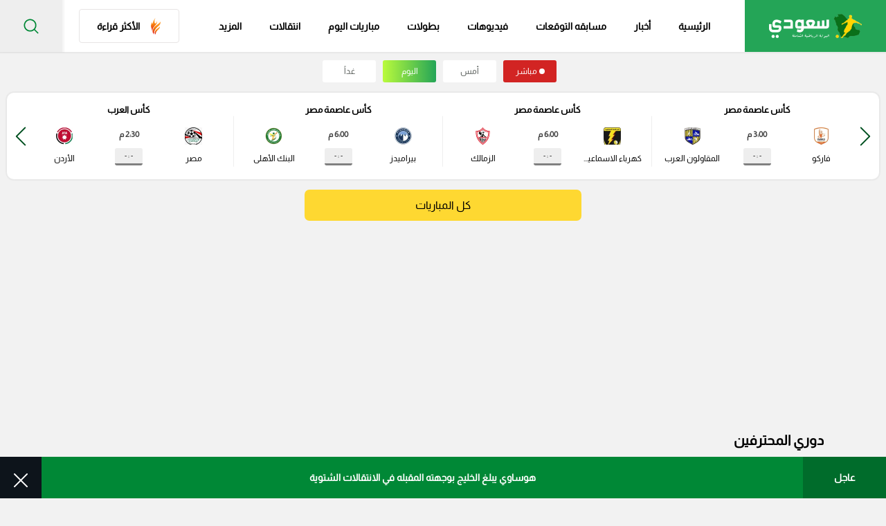

--- FILE ---
content_type: text/html; charset=UTF-8
request_url: https://www.so3ody.com/tags/44/%D8%AF%D9%88%D8%B1%D9%8A-%D8%A7%D9%84%D9%85%D8%AD%D8%AA%D8%B1%D9%81%D9%8A%D9%86
body_size: 30374
content:
<style>
    @media  only screen and (max-width: 767px) {
        .profile-intro {
            margin-bottom: 20px !important;
        }
    }
</style>

                                                                    


<!doctype html>
<html dir="rtl" lang="ar-sa">

<head>
    <style>
          .ads-hide {
        display: none;
    }
    </style>
    <meta charset="utf-8">
    <meta http-equiv="Content-Type" content="text/html; charset=UTF-8">
    <meta http-equiv="X-UA-Compatible" content="IE=edge">
    <meta name="viewport" content="width=device-width, initial-scale=1">
            <meta name="robots" content="index,follow">
        <meta name="googlebot" content="index,follow"/>
        
    <title>دوري المحترفين - تعرف على اهم الاخبار بالصور والفيديو حصريا على سعودي سبورت</title>

    
    
    <meta name="description" content="اقرأ 516 خبر عن دوري المحترفين ، احدث التقارير بالصور والفيديو حصريا على موقع سعودي سبورت، تعرف على اخبار الكورة السعودية والعالمية لحظة بلحظة، كن دائما في قلب الحدث">

    
    <meta name="Rating" content="General"/>

    <meta name="msapplication-TileImage" content="https://www.so3ody.com/img/apple-icon-114x114.png">
    <meta name="msapplication-TileColor" content="red">
    
    
    
    <meta name="apple-itunes-app" content="app-id=id1484249372">
    <meta name="google-play-app" content="app-id=com.mpa.so3ody">
    <meta property="fb:app_id" content="545509413542188"/>
    <meta name="theme-color" content="#fff">
    
    <meta name="apple-mobile-web-app-status-bar" content="#d72924"/>
    <meta property="og:locale" content="ar_AR"/>
    <meta property="og:site_name" content="سعودى سبورت"/>
    <meta property="og:url" content="https://www.so3ody.com/tags/44/دوري-المحترفين"/>
    <meta property="og:type" content="article"/>
    <meta property="og:title" content="دوري المحترفين - تعرف على اهم الاخبار بالصور والفيديو حصريا على سعودي سبورت"/>
    <meta property="og:description" content="اقرأ 516 خبر عن دوري المحترفين ، احدث التقارير بالصور والفيديو حصريا على موقع سعودي سبورت، تعرف على اخبار الكورة السعودية والعالمية لحظة بلحظة، كن دائما في قلب الحدث"/>
    <meta property="og:image" content="https://www.so3ody.com/img/logos/logo.png"/>
    <meta property="og:image:url" content="https://www.so3ody.com/img/logos/logo.png"/>

    
    
    <meta property="og:image:type" content="image/jpeg"/>
    <meta name='twitter:app:country' content='KSA'>
    <meta name="twitter:card" content="summary"/>
    <meta name="twitter:site" content="@So3odySports"/>
    <meta name="twitter:creator" content="@So3odySports"/>
    <meta name="twitter:title" content="دوري المحترفين - تعرف على اهم الاخبار بالصور والفيديو حصريا على سعودي سبورت"/>
    <meta name="twitter:url" content="https://www.so3ody.com/tags/44/دوري-المحترفين"/>
    <meta name="twitter:description" id="TwitterDesc" content="اقرأ 516 خبر عن دوري المحترفين ، احدث التقارير بالصور والفيديو حصريا على موقع سعودي سبورت، تعرف على اخبار الكورة السعودية والعالمية لحظة بلحظة، كن دائما في قلب الحدث"/>
    <meta name="twitter:image" id="TwitterImg" content="https://www.so3ody.com/img/logos/logo.png"/>
    
    
    
    

    <meta name="google-site-verification" content="1Z8Lch7BuhMc5oDiR65KFTyQU5NJtweigMB7VHqy9Bo"/>
    <meta name="ahrefs-site-verification" content="3f83f39a43f73e3d9e8e0bf87bcca3b33b40f66be7f61abf606084196e40c524">

    <link rel="manifest" href="https://www.so3ody.com/manifest.json">

    
    
    

    <link rel="preload" as="image" href="https://cdn.so3ody.com/img/logos/so3ody_logo.webp">

                        <link rel="preload"
                  href="https://www.so3ody.com/css/style.css?v=1744881159"
                  as="style">
            <link rel="stylesheet"
                  href="https://www.so3ody.com/css/style.css?v=1744881159">
                        <link rel="preload" href="https://www.so3ody.com/js/bundle.js?v=1744119640"
              as="script">
    

    
    
    
    
    

    
    
    

    
    

    
    
    

    
    
    

    

    <!-- Temp tracking tag for campaign (will remove it)  Global site tag (gtag.js) - Google Ads: 10984420623 Event snippet for Website traffic conversion page -->
    
    
    


    <!-- OLD OLD OLD Global site tag (gtag.js) - Google Analytics -->
    
    
    
    
    
    
    
    
    
    
    
    

    
    
    
    
    
    

    <!-- NEW Global site tag (gtag.js) - Google Analytics v4 -->
    <script async src="https://www.googletagmanager.com/gtag/js?id=G-NLCZ962ZP1"></script>
    <script>
        window.dataLayer = window.dataLayer || [];

        function gtag() {
            dataLayer.push(arguments);
        }

        gtag('js', new Date());

        gtag('config', 'G-NLCZ962ZP1');
    </script>
        
    
    
    

    
        <!-- This code will activate header bidding inside the Gecko widget -->
        <!-- <script srcc="https://adncdnend.azureedge.net/adtags/so3ody.adn.js"></script> -->

        <!-- Start GPT Tag -->
        <!-- <link rel="preload" href="https://securepubads.g.doubleclick.net/tag/js/gpt.js" as="script"> -->
        <script async src="https://securepubads.g.doubleclick.net/tag/js/gpt.js"></script>
        <script>
            window.googletag = window.googletag || {
                cmd: []
            };
            googletag.cmd.push(function () {
                                googletag.defineSlot('/107479270/So3ody_large_leaderboard', [
                    [728, 90],
                    [970, 250],
                    [970, 90]
                ], 'div-gpt-ad-5575336-1')
                    .addService(googletag.pubads());
                googletag.defineSlot('/107479270/So3ody_Half_page', [
                    [300, 250],
                    [300, 600],
                    [120, 600],
                    [160, 600]
                ], 'div-gpt-ad-5575336-2')
                    .addService(googletag.pubads());
                
                googletag.pubads().enableSingleRequest();
                googletag.enableServices();
            });
        </script>
        <!-- End GPT Tag -->



        

                    
        
        
    <script defer srcc="https://push.mediapanarab.com/sdk/MediaPan_SDK.js"></script>
    

    


    
    
    
    
    
    
    
    
    
    
    
    


    

    <link rel="canonical" href="https://www.so3ody.com/tags/44/دوري-المحترفين"/>


    <link href="https://www.so3ody.com/img/apple-icon-512x512.png" rel="apple-touch-icon" sizes="512x512"/>
    <link href="https://www.so3ody.com/img/apple-icon-152x152.png" rel="apple-touch-icon" sizes="152x152"/>
    <link href="https://www.so3ody.com/img/apple-icon-144x144.png" rel="apple-touch-icon-precomposed" sizes="144x144"/>
    <link href="https://www.so3ody.com/img/apple-icon-120x120.png" rel="apple-touch-icon-precomposed" sizes="120x120"/>
    <link href="https://www.so3ody.com/img/apple-icon-114x114.png" rel="apple-touch-icon-precomposed" sizes="114x114"/>
    <link href="https://www.so3ody.com/img/apple-icon-76x76.png" rel="apple-touch-icon-precomposed" sizes="76x76"/>
    <link href="https://www.so3ody.com/img/apple-icon-72x72.png" rel="apple-touch-icon-precomposed" sizes="72x72"/>
    <link href="https://www.so3ody.com/img/apple-icon-57x57.png" rel="apple-touch-icon-precomposed" sizes="57x57"/>

    <link href="https://www.so3ody.com/favicon.ico" rel="shortcut icon" type="image/png"/>
    <link href="https://www.so3ody.com/img/fav.png" rel="icon" type="image/png"/>
    <link href="https://www.so3ody.com/img/android-chrome-192x192.png" rel="icon" sizes="192x192"/>
    <link href="https://www.so3ody.com/img/favicon-32x32.png" rel="icon" sizes="32x32" type="image/png"/>
    <link href="https://www.so3ody.com/img/favicon-16x16.png" rel="icon" sizes="16x16" type="image/png"/>
    <link href="https://www.so3ody.com/img/apple-touch-icon.png" rel="apple-touch-icon"/>

        <script type="application/ld+json">
        {
            "@context": "https://schema.org",
            "@type": "WebSite",
            "url": "https://www.so3ody.com",
            "potentialAction": {
                "@type": "SearchAction",
                "target": "https://www.so3ody.com/Search?q={search_term_string}",
                "query-input": "required name=search_term_string"
            }
        }

    </script>
    <script type="application/ld+json">{
        "@context": "http://schema.org",
        "@type": "Organization",
        "name": "سعودى سبورت",
        "url": "https://www.so3ody.com",
        "sameAs": [
            "https://www.facebook.com/So3odySports",
            "https://twitter.com/So3odysports1",
            "https://instagram.com/so3odysports",
            "https://www.snapchat.com/discover/So3ody/8978190591",
            "https://www.youtube.com/channel/UCuPAgmGuWqU7SSB6-PYTqGg",
            "https://www.tiktok.com/@so3odysports?lang=ar"
        ],
        "logo": {
            "@type": "ImageObject",
            "url": "https://www.so3ody.com/img/logos/logo2.png"
        
        },
        "address": {
            "@type": "PostalAddress",
            "streetAddress": "٣٠٧، مكاتب ٢ ، مدينة دبي للإنتاج، دبي، دولة الإمارات العربية المتحدة",
            "addressLocality": "Dubai",
            "postalCode": "111311",
            "addressCountry": "AE"
        }
    }
    </script>
        <script type="application/ld+json">{
    "@context": "http://schema.org",
    "@type": "ItemList",
    "url": "https://www.so3ody.com/tags/44/%D8%AF%D9%88%D8%B1%D9%8A-%D8%A7%D9%84%D9%85%D8%AD%D8%AA%D8%B1%D9%81%D9%8A%D9%86",
    "itemListElement": [
      

              {
                      "@type": "ListItem",
            "position": 1,
            "url": "https://www.so3ody.com/news/204342/مباريات-الجولة-الثامنة-من-دوري-روشن-مواعيد-المواجهات-وأبرز-قمم-الأسبوع/تقارير"
        }           ,
                          {
                      "@type": "ListItem",
            "position": 2,
            "url": "https://www.so3ody.com/news/191265/وظيفة-وكورة-الدويش-يزلزل-الشارع-الرياضي-بعد-أزمة-النصر-والرويلي/كرة-سعودية"
        }           ,
                          {
                      "@type": "ListItem",
            "position": 3,
            "url": "https://www.so3ody.com/news/188718/النصر-ضد-الشباب-في-روشن-موعد-المباراة-والقناة-والتشكيل-المتوقع-بالديربي/كرة-سعودية"
        }           ,
                          {
                      "@type": "ListItem",
            "position": 4,
            "url": "https://www.so3ody.com/news/188170/الهلال-ضد-الأهلي-موعد-المباراة-والقناة-والتشكيل-المتوقع-في-الكلاسيكو/كرة-سعودية"
        }           ,
                          {
                      "@type": "ListItem",
            "position": 5,
            "url": "https://www.so3ody.com/news/188158/موعد-مباريات-روشن-23-كلاسيكو-الهلال-ضد-الأهلي-النصر-يخشى-سطوة-عمر-السومة/تقارير"
        }           ,
                          {
                      "@type": "ListItem",
            "position": 6,
            "url": "https://www.so3ody.com/news/186089/الجمعان-الأسد-يثير-الجدل-في-الشارع-الرياضي-قادم-لتغيير-خريطة-الدوري-السعودي/كرة-سعودية"
        }           ,
                          {
                      "@type": "ListItem",
            "position": 7,
            "url": "https://www.so3ody.com/news/184214/النصر-ضد-الأخدود-موعد-المباراة-والقناة-والتشكيل-المتوقع/كرة-سعودية"
        }           ,
                          {
                      "@type": "ListItem",
            "position": 8,
            "url": "https://www.so3ody.com/news/184201/روشن-14-كلاسيكو-الأهلي-ضد-الشباب-الهلال-يواجه-العروبة-والنصر-مع-الأخدود/تقارير"
        }           ,
                          {
                      "@type": "ListItem",
            "position": 9,
            "url": "https://www.so3ody.com/news/182625/ما-علاقة-برد-الرياض-بموسم-النصر-؟-سخرية-هلالية-بسبب-درجات-الحرارة/تقارير"
        }           ,
                          {
                      "@type": "ListItem",
            "position": 10,
            "url": "https://www.so3ody.com/news/154245/بعد-هدف-البريكان-تعرف-على-أسرع-10-أهداف-في-دوري-المحترفين/تقارير"
        }           ,
                          {
                      "@type": "ListItem",
            "position": 11,
            "url": "https://www.so3ody.com/news/144307/نجم-النصر-وثنائي-الاتحاد-الميركاتو-العالمي-يطيح-بنجوم-دوري-روشن/تقارير"
        }           ,
                          {
                      "@type": "ListItem",
            "position": 12,
            "url": "https://www.so3ody.com/news/142289/تعرف-على-المتأهلين-إلى-دوري-روشن-السعودي-2023-2024/كرة-سعودية"
        }           ,
                          {
                      "@type": "ListItem",
            "position": 13,
            "url": "https://www.so3ody.com/news/142160/اجتماع-وهمي-يشعل-غضب-جمهور-الأهلي-هل-يستمر-وليد-معاذ؟/كرة-سعودية"
        }           ,
                          {
                      "@type": "ListItem",
            "position": 14,
            "url": "https://www.so3ody.com/news/142066/نجم-الأهلي-يدرس-الرحيل-مجانا-عن-قلعة-الكؤوس-ورطة-منتظرة/كرة-سعودية"
        }           ,
                          {
                      "@type": "ListItem",
            "position": 15,
            "url": "https://www.so3ody.com/news/136767/حصاد-روشن-18-صدارة-النصر-وتعثر-الاتحاد-أرقام-رونالدو-للتاريخ/كرة-سعودية"
        }           ,
                          {
                      "@type": "ListItem",
            "position": 16,
            "url": "https://www.so3ody.com/news/135831/رونالدو-يهنئ-سيدات-النصر-بعد-التتويج-بالدوري-الأول/كرة-سعودية"
        }           ,
                          {
                      "@type": "ListItem",
            "position": 17,
            "url": "https://www.so3ody.com/news/133124/كلاسيكو-المملكة-إيجالو-الأبرز-في-الهلال-وجروهي-يتفوق-على-المعيوف/تقارير"
        }           ,
                          {
                      "@type": "ListItem",
            "position": 18,
            "url": "https://www.so3ody.com/news/133053/النصر-والطائي-موعد-المباراة-والقناة-الناقلة-والتشكيل-المتوقع/كرة-سعودية"
        }             ],
    "description": ""
}
</script>
<script  type="application/ld+json">
    {
    "@context": "https://schema.org",
    "@type": "BreadcrumbList",
    "itemListElement": [
    {
    "@type": "ListItem",
    "position": 1,
    "name": "الرئيسية",
    "item": "https://www.so3ody.com"
    }
            ,
        {
        "@type": "ListItem",
        "position": 2,
        "name": "news",
        "item": "https://www.so3ody.com/tags/44/%D8%AF%D9%88%D8%B1%D9%8A-%D8%A7%D9%84%D9%85%D8%AD%D8%AA%D8%B1%D9%81%D9%8A%D9%86"
        }
            ]
    }
</script>

        
    



            
    
        
        <script>
            window.googletag = window.googletag || {cmd: []};
            googletag.cmd.push(function () {
                googletag.defineSlot('/21795300705,107479270/So3ody_1x1', [1, 1], 'div-gpt-ad-1705566452064-0').addService(googletag.pubads());
                googletag.pubads().enableSingleRequest();
                googletag.enableServices();
            });
        </script>

    




    
    
    
    
    
    
    
    
    
    
    
    
    <script>
        if ('serviceWorker' in navigator) {
            navigator.serviceWorker.getRegistrations().then((registrations) => {
                registrations.forEach((registration) => {
                    if (registration.active && registration.active.scriptURL.includes('/sw.js')) {
                        registration.unregister().then(() => {
                            console.log('sw.js service worker unregistered.');
                        });
                    }
                });
            });
        }
    </script>



<style>
    /*-- And same name but id --*/

    /* .ads-hide {
        display: none;
    } */

    .ads-box {
        position: fixed;
        top: 0;
        bottom: 0;
        left: 0;
        right: 0;
        width: 100%;
        height: 100%;
        background: rgba(255, 255, 255, .7);
        z-index: 100
    }

    .ads-box__close {
        width: 40px;
        display: block;
        height: 40px;
        background: #3fc75d;
        cursor: pointer;
        position: absolute;
        top: 0;
        right: -40px;
        text-align: center;
        z-index: 10
    }

    .ads-box__close svg {
        fill: #fff;
        width: 20px;
        height: 20px;
        position: relative;
        top: 10px
    }

    .ads-box__middle {
        position: absolute;
        right: 0;
        left: 0;
        bottom: 0;
        top: 0;
        margin: auto;
        text-align: center;
        display: -webkit-box;
        display: -ms-flexbox;
        display: flex;
        -webkit-box-align: center;
        -ms-flex-align: center;
        align-items: center;
        -webkit-box-pack: center;
        -ms-flex-pack: center;
        justify-content: center;
        height: 450px;
        width: 600px
    }
</style>



</head>

<body>
     <div id="ads-box" class="ads-box ads-hide">
        <div class="ads-box__middle" style="height: 330px !important;width : 0 !important;">
            <span class="ads-box__close" id="ads-box__close"
                style="top: 0 !important;right: 0 !important; right: -149px !important;">
                <svg version="1.1" id="Capa_1" xmlns="http://www.w3.org/2000/svg"
                    xmlns:xlink="http://www.w3.org/1999/xlink" x="0px" y="0px" viewBox="0 0 47.971 47.971"
                    style="enable-background:new 0 0 47.971 47.971;" xml:space="preserve">
                    <g>
                        <path d="M28.228,23.986L47.092,5.122c1.172-1.171,1.172-3.071,0-4.242c-1.172-1.172-3.07-1.172-4.242,0L23.986,19.744L5.121,0.88
                              c-1.172-1.172-3.07-1.172-4.242,0c-1.172,1.171-1.172,3.071,0,4.242l18.865,18.864L0.879,42.85c-1.172,1.171-1.172,3.071,0,4.242
                              C1.465,47.677,2.233,47.97,3,47.97s1.535-0.293,2.121-0.879l18.865-18.864L42.85,47.091c0.586,0.586,1.354,0.879,2.121,0.879
                              s1.535-0.293,2.121-0.879c1.172-1.171,1.172-3.071,0-4.242L28.228,23.986z" />





                    </g>
                </svg>
            </span>
                    <script async src="https://securepubads.g.doubleclick.net/tag/js/gpt.js" crossorigin="anonymous"></script>
        <script>

  window.googletag = window.googletag || {cmd: []};

  googletag.cmd.push(function() {

    googletag.defineSlot('/107479270/So3ody_Mobile_overlay', [300, 250], 'div-gpt-ad-1747303997292-0').addService(googletag.pubads());

    googletag.pubads().enableSingleRequest();

    googletag.enableServices();

  });

</script>




<div id='div-gpt-ad-1747303997292-0' style='min-width: 300px; min-height: 250px;max-width:300px'>

  <script>

    googletag.cmd.push(function() { googletag.display('div-gpt-ad-1747303997292-0'); });

  </script>

</div>

         </div>
    </div>
<div class="wrapper" id="app">
    <header class="header">
    <div class="header__body">
        <div class="header__burger"><span></span></div>
        <a class="header__logo" href="https://www.so3ody.com"
            
            title="سعودي سبورت">
            <img src="https://cdn.so3ody.com/img/logos/so3ody_logo.webp" alt="So3ody | سعودي سبورت" title="سعودي سبورت"/>
        </a>
                <ul class="header__nav" style="align-items: center">

            <li class="header__mobile-close" style="
            width: 100%;
            padding: 10px 20px;
        ">
                <div class="icon">
                  <svg xmlns="https://www.w3.org/2000/svg" viewBox="0 0 19.642 19.642">
                    <path d="M6.343,6.343,23.156,23.156m-16.813,0L23.156,6.343" transform="translate(-4.929 -4.929)" fill="none" stroke="#17A654" stroke-linecap="square" stroke-width="2"></path>
                  </svg>
                </div>
            </li>

            <li class="header__link">
                <a  href="https://www.so3ody.com" title="سعودي سبورت">الرئيسية
                    <div class="header__section-icon">
                        <svg class="icon-home" xmlns="https://www.w3.org/2000/svg" viewBox="0 0 17.98 18.664">
                            <path id="Path_21598" data-name="Path 21598" d="M-228.868,370.1c-1.533,0-3.067,0-4.6,0a3.833,3.833,0,0,1-1.425-.2,1.922,1.922,0,0,1-1.335-1.933c-.008-2-.016-4,.007-5.995.005-.447-.128-.615-.566-.552a1.666,1.666,0,0,1-.44,0c-.683-.086-.932-.648-.481-1.164.729-.835,1.5-1.635,2.246-2.452q2.648-2.895,5.294-5.791c.8-.867,2.025-.735,3,.335,1.3,1.424,2.53,2.917,3.889,4.281,1.018,1.022,1.856,2.208,2.956,3.149a.88.88,0,0,1,.33.956.829.829,0,0,1-.793.616c-.557.033-.625.319-.619.8.027,1.914.014,3.828.01,5.742a1.9,1.9,0,0,1-1.566,2.054,4.472,4.472,0,0,1-1.244.159Zm.028-.505c1.093,0,2.185.006,3.278,0a17.086,17.086,0,0,0,2.075-.061c1.206-.157,1.589-.642,1.59-1.839,0-2.02.016-4.04-.011-6.06-.007-.526.1-.809.684-.725a.534.534,0,0,0,.589-.279c.133-.271-.093-.431-.242-.594-.732-.8-1.454-1.617-2.2-2.413-1.57-1.682-3.123-3.381-4.679-5.076a1.334,1.334,0,0,0-2.234.032c-2.016,2.186-4,4.4-6,6.6-.252.277-.515.542-.791.8-.24.222-.691.466-.549.82.113.281.581.137.875.107.606-.063.738.189.73.752-.029,2.083-.015,4.166-.01,6.249a1.512,1.512,0,0,0,1.415,1.626,7.483,7.483,0,0,0,1,.065C-231.824,369.6-230.333,369.6-228.841,369.6Z" transform="translate(237.938 -351.439)"></path>
                          </svg>
                  </div>
                </a>
            </li>
            <li class="header__link"><a  href="https://www.so3ody.com/news" title="أخبار الرياضة">أخبار
                <div class="header__section-icon">
                    <svg xmlns="https://www.w3.org/2000/svg" viewBox="0 0 18.646 15.271">
                        <g id="Group_32757" data-name="Group 32757" transform="translate(-184 -295.807)">
                          <path id="Path_21599" data-name="Path 21599" d="M202.646,295.972v13.362a2.247,2.247,0,0,1-.669,1.272,2.354,2.354,0,0,1-1.55.472q-7.259,0-14.518,0a1.787,1.787,0,0,1-1.662-1.042,4.856,4.856,0,0,1-.247-.7V298.312a.673.673,0,0,1,.48-.159c.78.009,1.56,0,2.34.008.211,0,.285-.057.28-.275-.014-.528.009-1.057-.009-1.585-.012-.351.11-.5.477-.495q7.3.011,14.6,0A.623.623,0,0,1,202.646,295.972Zm-15.5,14.52h13.045c.1,0,.2,0,.3,0,1.084-.035,1.553-.515,1.553-1.593,0-4.036,0-8.073.009-12.109,0-.337-.088-.414-.416-.413q-6.753.017-13.505,0c-.334,0-.441.072-.439.428.014,3.835,0,7.671.013,11.506A3.688,3.688,0,0,1,187.142,310.492Zm-2.538-6.408q0,.83,0,1.659c0,1.131-.008,2.263,0,3.394a1.357,1.357,0,0,0,1.179,1.35,1.2,1.2,0,0,0,1.226-1.094,2.713,2.713,0,0,0,.074-.558c.006-3.268,0-6.537.013-9.805,0-.249-.095-.288-.309-.284-.616.011-1.233.021-1.848,0-.3-.012-.348.1-.346.364C184.61,300.765,184.6,302.424,184.6,304.084Z"></path>
                          <path id="Path_21601" data-name="Path 21601" d="M333.189,456.42h-2.262c-.234,0-.5,0-.5-.309,0-.293.257-.282.478-.282q2.3,0,4.6,0c.216,0,.442.012.447.277.005.285-.231.315-.46.314Q334.339,456.418,333.189,456.42Z" transform="translate(-135.371 -150.942)"></path>
                          <path id="Path_21602" data-name="Path 21602" d="M333.19,432.832c.765,0,1.531,0,2.3,0,.215,0,.438.013.444.279s-.212.3-.43.3q-2.334,0-4.668,0c-.221,0-.435-.044-.426-.306s.235-.276.449-.274C331.634,432.835,332.412,432.832,333.19,432.832Z" transform="translate(-135.354 -130.68)"></path>
                          <path id="Path_21603" data-name="Path 21603" d="M256.676,433.419h-2.145c-.212,0-.435-.012-.435-.289s.217-.291.432-.291q2.145,0,4.29,0c.209,0,.431,0,.43.285s-.216.294-.428.294Z" transform="translate(-64.804 -130.689)"></path>
                          <path id="Path_21604" data-name="Path 21604" d="M254.746,455.876c.715,0,1.43,0,2.145,0,.22,0,.428.029.418.3-.008.242-.207.285-.41.285h-4.327c-.217,0-.431-.046-.421-.312.01-.236.2-.276.413-.275C253.291,455.879,254.019,455.876,254.746,455.876Z" transform="translate(-63.006 -150.984)"></path>
                          <path id="Path_21605" data-name="Path 21605" d="M333.165,410.341c-.778,0-1.557,0-2.335,0-.221,0-.431-.033-.423-.3.007-.242.206-.274.412-.273q2.354,0,4.708,0c.211,0,.4.044.4.283s-.183.293-.395.292C334.747,410.339,333.956,410.341,333.165,410.341Z" transform="translate(-135.355 -110.359)"></path>
                          <path id="Path_21606" data-name="Path 21606" d="M254.786,409.771c.7,0,1.409,0,2.114,0,.224,0,.426.034.414.307-.011.251-.217.268-.418.267q-2.151,0-4.3,0c-.214,0-.44-.014-.437-.288s.226-.287.441-.286C253.327,409.773,254.056,409.771,254.786,409.771Z" transform="translate(-63.01 -110.36)"></path>
                        </g>
                      </svg>
                  </div></a></li>
            
            <li class="header__link  any"><a class="removelinkmob" style="" href="https://prediction.so3ody.com/home">مسابقه التوقعات
                <div class="header__section-icon">
                <svg xmlns="http://www.w3.org/2000/svg" width="13.442" height="19.454" viewBox="0 0 13.442 19.454">
                    <path id="Path_40368" data-name="Path 40368" d="M-6721.175-5885.2c-1.866,0-3.733-.039-5.6.018-.843.025-1.189-.3-1-1.071.142-.589-.54-1.65.54-1.694,1.117-.045,1.052-.6,1.021-1.331-.013-.311.026-.625-.007-.933-.08-.718.232-.911.931-.949.763-.042,1.708.45,2.268-.4a6.3,6.3,0,0,0,.871-4.029c-.031-.43-.267-.394-.554-.24s-.55.289-.827.431c-.568.291-.8.106-.727-.516a.5.5,0,0,1,.016-.115,3.372,3.372,0,0,0-1.361-4.394c-.669-.479-.533-.9.327-.971a.783.783,0,0,1,.114-.021,3.126,3.126,0,0,0,3.446-2.552c.082-.283.2-.665.564-.665s.418.407.572.665a.924.924,0,0,1,.1.212,2.832,2.832,0,0,0,3.11,2.316c.332-.011.873-.088,1.014.371s-.323.7-.61.9a3.013,3.013,0,0,0-1.171,3.824c.107.316.286.731-.021.989-.331.279-.648-.079-.947-.223-1.05-.5-1.112-.478-1.062.734a8.437,8.437,0,0,0,.2,1.614c.468,1.932.678,2.128,2.654,2.075.943-.024,1.389.222,1.248,1.224-.054.381.013.777-.012,1.164-.032.526.135.764.717.77,1.592.017.658,1.249.838,1.914.23.853-.4.9-1.051.89C-6717.443-5885.209-6719.31-5885.2-6721.175-5885.2Zm-.016-18.3c-.409,2.089-1.777,2.717-3.672,2.8a3.374,3.374,0,0,1,1.394,4.415,3.4,3.4,0,0,1,4.636-.007c-.819-1.937-.075-3.289,1.364-4.5C-6719.524-5900.629-6720.6-5901.58-6721.19-5903.5Zm.007,15.489c1.2,0,2.413-.052,3.614.018.852.048.9-.438.8-1.014-.093-.534.471-1.437-.732-1.432q-3.674.016-7.348,0c-1.128,0-.623.853-.689,1.359s-.169,1.118.736,1.079C-6723.6-5888.046-6722.39-5888.007-6721.184-5888.006Zm.047,2.122c1.709,0,3.417-.012,5.126.007.541.006.859-.076.856-.748,0-.7-.387-.712-.895-.711q-5.125.013-10.251,0c-.554,0-.853.09-.855.753,0,.71.392.709.894.706C-6724.554-5885.891-6722.845-5885.884-6721.137-5885.884Zm.292-9.534a1.561,1.561,0,0,0,.015-.313c0-.324.164-.839-.342-.816s-.308.54-.292.859a7.965,7.965,0,0,1-.637,3.871c-.234.5-.157.727.429.689a5.827,5.827,0,0,1,.815,0c.679.051.943-.1.59-.839A7.3,7.3,0,0,1-6720.845-5895.418Z" transform="translate(6727.858 5904.631)" fill="#16A654"></path>
                </svg>
                </div></a>
                
            </li>



            <li class="header__link"><a  href="https://www.so3ody.com/videos" title="فيدوهات">فيديوهات
                <div class="header__section-icon">
                    <svg xmlns="https://www.w3.org/2000/svg" viewBox="0 0 18.442 18.426">
                        <g id="Group_32762" data-name="Group 32762" transform="translate(-233.073 -314.049)">
                          <path id="Path_21607" data-name="Path 21607" d="M242.289,314.048a9.213,9.213,0,1,1-9.216,9.243A9.207,9.207,0,0,1,242.289,314.048ZM242.2,331.7a8.451,8.451,0,1,0-8.372-8.585A8.493,8.493,0,0,0,242.2,331.7Z"></path>
                          <path id="Path_21608" data-name="Path 21608" d="M288.021,363.155c0-.975-.008-1.95,0-2.924.006-.551.221-.7.691-.431q2.622,1.486,5.222,3.01c.447.261.444.5-.008.764q-2.6,1.519-5.224,3.009c-.46.261-.675.114-.681-.441C288.014,365.146,288.021,364.15,288.021,363.155Z" transform="translate(-48.092 -39.932)"></path>
                        </g>
                      </svg>
                  </div></a></li>
            <li class="header__link"><a  href="https://www.so3ody.com/Competitions" title="البطولات">بطولات
                <div class="header__section-icon">
                    <svg class="icon-competitions" xmlns="https://www.w3.org/2000/svg" viewBox="0 0 17.747 18.15">
                        <path id="Path_21609" data-name="Path 21609" d="M563.388,121.5c-1.125,0-2.249-.008-3.374,0-.32,0-.47-.1-.436-.432a2.847,2.847,0,0,0,0-.412c-.01-.226.072-.367.319-.352.285.017.37-.129.36-.39a2.927,2.927,0,0,1,.023-.635,1.085,1.085,0,0,1,.972-.854c.149-.011.3.009.449-.008.186-.022.46.108.531-.137a.764.764,0,0,0-.149-.837,16.3,16.3,0,0,1-2.567-3.019c-.123-.188-.3-.192-.492-.2a4.162,4.162,0,0,1-3.542-1.979,3.833,3.833,0,0,1-.62-2.018c-.019-1.324-.012-2.649,0-3.973,0-.589.318-.8.886-.621.3.095.594.194.888.3.208.076.307.059.335-.207a1.833,1.833,0,0,1,2.017-1.77c2.148.075,4.3.08,6.445.065.836-.006,1.672-.059,2.508-.069a1.847,1.847,0,0,1,1.917,1.76c.021.274.1.316.345.222a10.713,10.713,0,0,1,1.03-.346.523.523,0,0,1,.72.489,33.3,33.3,0,0,1-.043,4.53,4.063,4.063,0,0,1-4.084,3.612.678.678,0,0,0-.611.336,15.443,15.443,0,0,1-2.372,2.792.748.748,0,0,0-.28.386c-.111.552,0,.7.568.685a1.383,1.383,0,0,1,1.141.345,1.3,1.3,0,0,1,.3,1.048c-.018.295.016.529.406.5.184-.015.252.1.271.283.092.864.058.905-.818.905Zm-7.4-12.658c0,.437-.005.875,0,1.312a2.938,2.938,0,0,0,2.267,2.857c.127.032.29.144.387.033s-.048-.251-.1-.367a15.121,15.121,0,0,1-1.436-4.787c-.089-.7-.094-.695-.776-.9-.249-.076-.347-.025-.342.243C555.993,107.768,555.987,108.306,555.987,108.843Zm14.846.027h0c0-.536-.01-1.073,0-1.609.008-.317-.1-.328-.384-.261a.833.833,0,0,0-.743.935,1.589,1.589,0,0,1-.039.3,15.227,15.227,0,0,1-1.407,4.48c-.048.1-.146.207-.068.31s.21.027.314,0a2.943,2.943,0,0,0,2.319-2.808C570.842,109.769,570.834,109.319,570.834,108.87Z" transform="translate(-554.554 -103.656)" fill="none" stroke="#16a654" stroke-width="0.6"></path>
                      </svg>
                  </div></a></li>
            <li class="header__link"><a  title="مباريات اليوم" href="https://www.so3ody.com/today-matches"> مباريات اليوم
                <div class="header__section-icon">
                    <svg class="icon-matches" xmlns="https://www.w3.org/2000/svg" viewBox="0 0 17.729 17.209">
                        <path d="M449.428,454.421a8,8,0,0,1,2.812-1.813,8.918,8.918,0,0,1,3.439-.7,9.2,9.2,0,0,1,3.439.7,8.261,8.261,0,0,1,2.814,1.85,8.471,8.471,0,0,1,1.886,2.7,8.071,8.071,0,0,1,.711,3.367,7.9,7.9,0,0,1-.7,3.331,8.23,8.23,0,0,1-1.886,2.739,9.523,9.523,0,0,1-2.814,1.85,9.193,9.193,0,0,1-3.439.666,8.924,8.924,0,0,1-3.439-.666,9.23,9.23,0,0,1-2.849-1.85,8.2,8.2,0,0,1-1.895-2.739,8.505,8.505,0,0,1-.7-3.331,8.689,8.689,0,0,1,.7-3.367,9.165,9.165,0,0,1,1.923-2.739Zm11.138-.555c-.074-.074-.148-.113-.222-.186a10.168,10.168,0,0,0-1.406-.74,8.954,8.954,0,0,0-3.257-.629,9.455,9.455,0,0,0-2.255.3,4.214,4.214,0,0,1,1.222.813,4.972,4.972,0,0,1,1.48,0,7.117,7.117,0,0,1,1.924.408,5.75,5.75,0,0,1,1.332.591,14.233,14.233,0,0,1,1.369-.444.5.5,0,0,1-.185-.113Zm-8.068,2.146,1.518,4,3.627.7c2.072-2.072,4.035-2.848,1.85-5.588a6.775,6.775,0,0,0-1.628-.777,7.974,7.974,0,0,0-1.813-.406,6.274,6.274,0,0,0-1.443.037Zm11.287,4.219a7.424,7.424,0,0,1,.074,1.814,3.34,3.34,0,0,0,.186-.371c.037-.37.074-.777.074-1.148a8.043,8.043,0,0,0-.741-3.4,9.889,9.889,0,0,1-.037,1.517A6.02,6.02,0,0,1,463.786,460.231Zm-.74,3.145a8,8,0,0,0,.259-1.3,7.143,7.143,0,0,0-.406-3.035c-2.221-1.85-3,.185-4.812,2l.3,3.261c2.665.851,2.925,1.554,4.664-.926Zm-5.81,5.218a10.053,10.053,0,0,0,2.109-.666,10.914,10.914,0,0,0,1.628-1.036c-.814-1.407,1.184-.815-2.85-2.109l-3.367,1.405c-.593,2.48-.7,2.294,2.48,2.406Zm-8.512-3.4a7.844,7.844,0,0,0,1.814,1.85c2.517,1.7,3.182,1,3.7-1l-2.368-2.4c-2.738-.223-3.071-1-3.3,1.331a.752.752,0,0,1,.148.222Zm3.11-2.111,1.665-2.849-1.518-4-2.147.113a7.49,7.49,0,0,0-1.184,1.221,5.986,5.986,0,0,0-1,1.851c.48,4,.665,3.367,4.182,3.664Zm-4.256-4.848a7.283,7.283,0,0,1,.629-1,7.963,7.963,0,0,1,1.369-1.369,3.78,3.78,0,0,1,1.037-1.923.036.036,0,0,1-.011.026.036.036,0,0,1-.026.01c-.037.037-.074.074-.113.074a10.534,10.534,0,0,0-1.332,1.258,7.948,7.948,0,0,0-1.555,2.923Z" transform="translate(-446.8 -451.904)" fill-rule="evenodd"></path>
                      </svg>
                  </div></a>
            </li>
            



            <li class="header__link"><a  title="انتقالات" href="https://www.so3ody.com/transfer">انتقالات
                <div class="header__section-icon">
                    <svg xmlns="https://www.w3.org/2000/svg" viewBox="0 0 17.232 15.079">
                        <g id="Group_32806" data-name="Group 32806" transform="translate(90.263 -30.455)">
                          <path id="Path_20792" data-name="Path 20792" d="M-90.251,38.858c.407,0,.814,0,1.221,0,.1,0,.132-.029.161-.123a7.341,7.341,0,0,1,1.2-2.3,7.436,7.436,0,0,1,4.838-2.886,7.507,7.507,0,0,1,3.922.418.166.166,0,0,1,.128.186c-.007.465,0,.93,0,1.4A.661.661,0,0,1-79,35.474a5.985,5.985,0,0,0-2.8-.6A6.018,6.018,0,0,0-86.388,37.1a6.041,6.041,0,0,0-.978,1.637c-.047.115-.046.115.077.117l1.125.015c.035,0,.071,0,.1,0,.012.041-.015.06-.032.081q-.985,1.31-1.972,2.618c-.091.121-.095.121-.183,0q-.987-1.308-1.972-2.618c-.017-.022-.03-.047-.045-.07Z" transform="translate(0 -3)"></path>
                          <path id="Path_20793" data-name="Path 20793" d="M185.643,388.956h-.976c-.173,0-.347.011-.519,0a.193.193,0,0,0-.216.139,7.542,7.542,0,0,1-1.309,2.027,7.618,7.618,0,0,1-3.863,2.3,5.6,5.6,0,0,1-1.391.176,11.155,11.155,0,0,1-1.533-.059,8.432,8.432,0,0,1-1.511-.407c-.189-.063-.189-.064-.189-.264,0-.418,0-.837,0-1.255,0-.1.02-.111.107-.067a5.483,5.483,0,0,0,1.94.607,6.085,6.085,0,0,0,6.07-2.9c.044-.066.081-.137.126-.2s.024-.079-.044-.081c-.274-.008-.548-.018-.822-.027-.036,0-.072,0-.1,0-.018-.038.006-.055.02-.074.668-.887,1.327-1.781,2.01-2.657.062-.08.091-.082.153,0q1,1.333,2.005,2.66C185.605,388.892,185.613,388.908,185.643,388.956Z" transform="translate(-258.674 -348.068)"></path>
                        </g>
                      </svg>
                </div></a>
            </li>
            <li class="header__link header__more-links"><span class="icon">المزيد
                <div class="header__section-icon">
                    <svg class="icon-more" version="1.1" xmlns="https://www.w3.org/2000/svg"
                      xmlns:xlink="https://www.w3.org/1999/xlink" x="0px" y="0px" viewBox="0 0 426.667 426.667"
                      style="enable-background:new 0 0 426.667 426.667;" xml:space="preserve">
                      <g>
                        <g>
                          <circle cx="42.667" cy="213.333" r="42.667"></circle>
                        </g>
                      </g>
                      <g>
                        <g>
                          <circle cx="213.333" cy="213.333" r="42.667"></circle>
                        </g>
                      </g>
                      <g>
                        <g>
                          <circle cx="384" cy="213.333" r="42.667"></circle>
                        </g>
                      </g>
                    </svg>
                  </div>
                </span>
                <div class="arrow">
                    <svg class="icon-arrow" id="Capa_1" version="1.1" xmlns="https://www.w3.org/2000/svg"
                        xmlns:xlink="https://www.w3.org/1999/xlink" x="0px" y="0px" viewBox="0 0 256 256"
                        style="enable-background:new 0 0 256 256;" xml:space="preserve">
                        <g>
                            <g>
                                <polygon
                                    points="207.093,30.187 176.907,0 48.907,128 176.907,256 207.093,225.813 109.28,128 		">
                                </polygon>
                            </g>
                        </g>
                    </svg>
                </div>
            </li>
            <ul class="header__megamenu">
    <div class="header__list">
        <a class="active" href="https://www.so3ody.com">الرئيسية</a>
        <a href="https://www.so3ody.com/news" title="أخبار">أخبار</a>
        <a href="https://www.so3ody.com/كرة-سعودية" title="كرة سعودية">كرة سعودية</a>
        <a href="https://www.so3ody.com/كرة-عربية" title="كرة عربية">كرة عربية</a>
        <a href="https://www.so3ody.com/كرة-عالمية" title="كرة عالمية">كرة عالمية</a>
        <a href="https://www.so3ody.com/infographics" title="إنفوجرافيك">إنفوجرافيك</a>
        <a href="https://www.so3ody.com/transfer" title="إنتقالات">إنتقالات</a>
        
        <a href="https://www.so3ody.com/Competitions" title="بطولات">بطولات</a></div>
    <div class="header__wrap">
        <div class="header__column">
            <p class="header__column-title">أهم البطولات</p>
            <div class="header__column-box">


                                    <div class="img-beside-text">
                        <a href="https://www.so3ody.com/Competitions/18/كأس-العالم"
                           title="كأس العالم">
                        </a>
                        <img class="lazy" width="50" height="50"
                             data-src="https://cdn.so3ody.com/scores/competitions/100x130/18.png"
                             alt="اخبار كأس العالم 2022 بقطر، كاس العالم قطر 2022، اخبار المنتخبات والترتيب، تعرف علي اخر اخبار كاس العالم ٢٠٢٢ بقطر علي موقع سعودي سبورت" title="كأس العالم قطر 2022 - اخبار وترتيب وفيديوهات حصرية"/>
                        <p>كأس العالم</p>
                    </div>
                                    <div class="img-beside-text">
                        <a href="https://www.so3ody.com/Competitions/2101640181/كأس-إنتركونتيننتال"
                           title="كأس إنتركونتيننتال">
                        </a>
                        <img class="lazy" width="50" height="50"
                             data-src="https://cdn.so3ody.com/scores/competitions/100x130/2101640181.png"
                             alt="" title=""/>
                        <p>كأس إنتركونتيننتال</p>
                    </div>
                                    <div class="img-beside-text">
                        <a href="https://www.so3ody.com/Competitions/500/كأس-الخليج-العربي"
                           title="كأس الخليج العربي">
                        </a>
                        <img class="lazy" width="50" height="50"
                             data-src="https://cdn.so3ody.com/scores/competitions/100x130/500.png"
                             alt="كأس الخليج العربي، هي بطولة تقام كل عامين بين الدول الخليجية فقط، ويحكمها اتحاد كأس الخليج العربي لكرة القدم. أقيمت بطولة كأس الخليج للأمم أول مرة  عام 1970م، في مملكة البحرين، وبدأت بأربع منتخبات فقط، وأصبح عدد الفرق المتنافسه عليها 8. كانت الكويت أنجح المنتخبات في تاريخ البطولة، حيث فازت بعشر بطولات من أصل 23، في حين حصلت المملكة العربية السعودية وقطر والعراق على ثلاث ألقاب." title=""/>
                        <p>كأس الخليج العربي</p>
                    </div>
                                    <div class="img-beside-text">
                        <a href="https://www.so3ody.com/Competitions/2101640182/دوري-أبطال-آسيا-للنخبة"
                           title="دوري أبطال آسيا للنخبة">
                        </a>
                        <img class="lazy" width="50" height="50"
                             data-src="https://cdn.so3ody.com/scores/competitions/100x130/2101640182.png"
                             alt="" title=""/>
                        <p>دوري أبطال آسيا للنخبة</p>
                    </div>
                                    <div class="img-beside-text">
                        <a href="https://www.so3ody.com/Competitions/27/دوري-روشن-السعودي"
                           title="دوري روشن السعودي">
                        </a>
                        <img class="lazy" width="50" height="50"
                             data-src="https://cdn.so3ody.com/scores/competitions/100x130/27.png"
                             alt="الدوري السعودي لكرة القدم أو دوري كأس الأمير محمد بن سلمان للمحترفين، وقد عُرف سابقًا باسم الدوري السعودي للمحترفين، هي البطولة الرئيسية لكرة القدم في المملكة العربية السعودية، وثاني أغلى مسابقة في القارة الآسيوية." title="الدوري السعودي لكرة القدم - دوري كأس الأمير محمد بن سلمان للمحترفين"/>
                        <p>دوري روشن السعودي</p>
                    </div>
                                    <div class="img-beside-text">
                        <a href="https://www.so3ody.com/Competitions/432/كأس-خادم-الحرمين-الشريفين"
                           title="كأس خادم الحرمين الشريفين">
                        </a>
                        <img class="lazy" width="50" height="50"
                             data-src="https://cdn.so3ody.com/scores/competitions/100x130/432.png"
                             alt="كأس خادم الحرمين الشريفين، البطولة الثانية من حيث الأهمية في كرة القدم السعودية بعد الدوري السعودي الممتاز" title=""/>
                        <p>كأس خادم الحرمين الشريفين</p>
                    </div>
                                    <div class="img-beside-text">
                        <a href="https://www.so3ody.com/Competitions/480/كأس-السوبر-السعودى"
                           title="كأس السوبر السعودى">
                        </a>
                        <img class="lazy" width="50" height="50"
                             data-src="https://cdn.so3ody.com/scores/competitions/100x130/480.png"
                             alt="" title=""/>
                        <p>كأس السوبر السعودى</p>
                    </div>
                                    <div class="img-beside-text">
                        <a href="https://www.so3ody.com/Competitions/304/كأس-آسيا"
                           title="كأس آسيا">
                        </a>
                        <img class="lazy" width="50" height="50"
                             data-src="https://cdn.so3ody.com/scores/competitions/100x130/304.png"
                             alt="كأس آسيا أو كأس أمم آسيا، بدأ في عام 1956 بهونج كونج، وهي ثاني أقدم بطولة قارية لكرة القدم في العالم بعد كأس أمريكا، وتمارس بطولة آسيا مرة واحدة كل أربعة سنوات، ويتأهل البطل إلى كأس القارات." title="كأس آسيا - كأس أمم آسيا"/>
                        <p>كأس آسيا</p>
                    </div>
                                    <div class="img-beside-text">
                        <a href="https://www.so3ody.com/Competitions/353/تصفيات-آسيا-لكأس-العالم"
                           title="تصفيات آسيا لكأس العالم">
                        </a>
                        <img class="lazy" width="50" height="50"
                             data-src="https://cdn.so3ody.com/scores/competitions/100x130/353.png"
                             alt="تصفيات اسيا لكاس العالم أو التصفيات الآسيوية المؤهلة لكأس العالم، تشهد تتافس 46 منتخبًا آسيويًا على 4 أو 5 مقاعد متاحة فقط للصعود إلى المونديال، كما تشهد التصفيات تنافس 40 فريقًا من أصل 46 منتخب آسيوي على 23 بطاقة متاحة  للصعود إلى كأس أمم أسيا إلى جانب البلد المضيف." title="تصفيات اسيا لكاس العالم - التصفيات الآسيوية المؤهلة لكأس العالم"/>
                        <p>تصفيات آسيا لكأس العالم</p>
                    </div>
                                    <div class="img-beside-text">
                        <a href="https://www.so3ody.com/Competitions/400/دوري-أبطال-أوروبا"
                           title="دوري أبطال أوروبا">
                        </a>
                        <img class="lazy" width="50" height="50"
                             data-src="https://cdn.so3ody.com/scores/competitions/100x130/400.png"
                             alt="دوري أبطال أوروبا، هي بطولة كرة قدم أوروبية تقام بشكل سنوي، ينظمها الاتحاد الأوروبي لكرة القدم منذ عام 1955، بين أقوى الأندية الأوروبية. وتبقى بطولة دوري أبطال أوروبا، هي أهم بطولة داخل قارة أوروبا على مستوى الأندية." title="دوري أبطال أوروبا، اخر اخبار ومواعيد ابطال اوروبا"/>
                        <p>دوري أبطال أوروبا</p>
                    </div>
                                    <div class="img-beside-text">
                        <a href="https://www.so3ody.com/Competitions/323/تصفيات-كأس-أمم-أوروبا"
                           title="تصفيات كأس أمم أوروبا">
                        </a>
                        <img class="lazy" width="50" height="50"
                             data-src="https://cdn.so3ody.com/scores/competitions/100x130/323.png"
                             alt="التصفيات المؤهلة لأمم أوروبا، تقام لتحديد الفرق الوطنية الأعضاء في الاتحاد الأوروبي لكرة القدم (اليويفا) للدخول في بطولة أمم أوروبا. يشارك في التصفيات المؤهلة لأمم أوروبا، 55 منتخبا وطنيا في عملية التأهيل، مع مشاركة كوسوفو لأول مرة. وللمرة الأولى منذ عام 1976، لا يكون أي فريق مؤهلا تلقائيا لبطولة أمم أوروبا بوصفه البلد المضيف." title=""/>
                        <p>تصفيات كأس أمم أوروبا</p>
                    </div>
                                    <div class="img-beside-text">
                        <a href="https://www.so3ody.com/Competitions/11/كأس-الأمم-الأوروبية"
                           title="كأس الأمم الأوروبية">
                        </a>
                        <img class="lazy" width="50" height="50"
                             data-src="https://cdn.so3ody.com/scores/competitions/100x130/11.png"
                             alt="بطولة أمم أوروبا لكرة القدم هي بطولة كرة القدم الرئيسية للمنتخبات في أوروبا، لتحديد بطل أوروبا. تقام البطولة منذ إنشائها تحت إشراف الاتحاد الأوروبي لكرة القدم، حيث تقام البطولة مرة كل أربع سنوات، مند بدايتها في عام 1960." title="بطولة أمم أوروبا لكرة القدم - كأس أمم أوروبا"/>
                        <p>كأس الأمم الأوروبية</p>
                    </div>
                                    <div class="img-beside-text">
                        <a href="https://www.so3ody.com/Competitions/417/كأس-العالم-للأندية"
                           title="كأس العالم للأندية">
                        </a>
                        <img class="lazy" width="50" height="50"
                             data-src="https://cdn.so3ody.com/scores/competitions/100x130/417.png"
                             alt="ينظم البطولة الاتحاد الدولي لكرة القدم وتجمع أفضل أندية العالم الفائزة بدوري الابطال في قارتها في بطولة واحدة. النظام الحالي للبطولة يتضمن مشاركة سبعة فرق تتنافس على اللقب في خلال فترة أسبوعين تقريبا. تتأهل الأندية الفائزة بلقب دوري أبطال أوروبا، كأس ليبرتادوريس، دوري أبطال آسيا، دوري أبطال أفريقيا، دوري أبطال أوقيانوسيا، دوري أبطال الكونكاكاف، مع النادي بطل الدوري من البلد المستضيف." title=""/>
                        <p>كأس العالم للأندية</p>
                    </div>
                

                <a class="all" href="https://www.so3ody.com/Competitions" title="كل البطولات">كل البطولات</a>
            </div>
        </div>
        <div class="header__column">
            <p class="header__column-title">أهم الفرق</p>
            <div class="header__column-box">

                                    <div class="img-beside-text">
                        <a href="https://www.so3ody.com/Team/1256/الهلال"
                           title="الهلال">
                        </a>
                        <img class="lazy" width="50" height="50"
                             data-src="https://cdn.so3ody.com/scores/teams/50x50/1256.png"
                             alt="نادي الهلال السعودي هو نادٍ رياضيّ، ثقافيّ، اجتماعيّ سعودي أُسس عام 1957، مقرّه في العاصمة السعودية الرياض ويعتبر الفريق الأول في السعودية من حيث عدد البطولات المحلية، وأكثر الأندية الآسيوية فوزاً بالبطولات القارية بمختلف مسمياتها، إذ تبلغ عدد بطولاته الرسمية على المستوى المحلي والإقليمي والقاري 65 بطولة، والإجمالية."
                             title="الهلال: أخبار نادي الهلال اليوم، الهلال السعودي"/>
                        <p>الهلال</p>
                    </div>

                                    <div class="img-beside-text">
                        <a href="https://www.so3ody.com/Team/1260/النصر"
                           title="النصر">
                        </a>
                        <img class="lazy" width="50" height="50"
                             data-src="https://cdn.so3ody.com/scores/teams/50x50/1260.png"
                             alt="نادي النصر السعودي هو فريق كرة قدم سعودي تأسس عام 1955م الموافق 1375هـ، يُلقبْ الفريق من قبل مشجعيه بـالعالمي بسبب مشاركته وتمثيله لقارة آسيا في أول كأس العالم للأندية كرة القدم بعدما فاز بلقب كأس السوبر الآسيوية في عام 1998، وقد حصد جائزة اللعب النظيف في تلك البطولة."
                             title="نادي النصر: اخر اخبار نادي النصر السعودي"/>
                        <p>النصر</p>
                    </div>

                                    <div class="img-beside-text">
                        <a href="https://www.so3ody.com/Team/1259/الشباب"
                           title="الشباب">
                        </a>
                        <img class="lazy" width="50" height="50"
                             data-src="https://cdn.so3ody.com/scores/teams/50x50/1259.png"
                             alt="تابع مواعيد ونتائج مباريات نادي الشباب السعودي وأخبار يوميا ولاعبيه يوميا في الدوري السعودي وكأس خادم الحرمين ودوري أبطال آسيا"
                             title="آخر أخبار ونتائج مباريات نادي الشباب السعودي 2022"/>
                        <p>الشباب</p>
                    </div>

                                    <div class="img-beside-text">
                        <a href="https://www.so3ody.com/Team/1257/الاتحاد"
                           title="الاتحاد">
                        </a>
                        <img class="lazy" width="50" height="50"
                             data-src="https://cdn.so3ody.com/scores/teams/50x50/1257.png"
                             alt="نادي الاتحاد الملقب بـ العميد، مقره في مدينة جدة غرب المملكة العربية السعودية، وتأسس في 4 يناير 1927م. تعرف علي اخر اخبار نادي اتحاد جده واللاعبين والانتقالات."
                             title="نادي الاتحاد، اخر اخبار نادي اتحاد جدة السعودي"/>
                        <p>الاتحاد</p>
                    </div>

                                    <div class="img-beside-text">
                        <a href="https://www.so3ody.com/Team/1261/الأهلي"
                           title="الأهلي">
                        </a>
                        <img class="lazy" width="50" height="50"
                             data-src="https://cdn.so3ody.com/scores/teams/50x50/1261.png"
                             alt="تابع مواعيد ونتائج مباريات نادي الأهلي السعودي وأخبار يوميا ولاعبيه يوميا في الدوري السعودي وكأس خادم الحرمين"
                             title="آخر أخبار ونتائج مباريات نادي الأهلي السعودي"/>
                        <p>الأهلي</p>
                    </div>

                                    <div class="img-beside-text">
                        <a href="https://www.so3ody.com/Team/721/برشلونة"
                           title="برشلونة">
                        </a>
                        <img class="lazy" width="50" height="50"
                             data-src="https://cdn.so3ody.com/scores/teams/50x50/721.png"
                             alt="تابع آخر أخبار نادي برشلونة اليوم لحظة بلحظة مع تغطية كاملة لكافة الأحداث عن الفريق"
                             title="آخر أخبار ومباريات نادي برشلونة"/>
                        <p>برشلونة</p>
                    </div>

                                    <div class="img-beside-text">
                        <a href="https://www.so3ody.com/Team/720/ريال-مدريد"
                           title="ريال مدريد">
                        </a>
                        <img class="lazy" width="50" height="50"
                             data-src="https://cdn.so3ody.com/scores/teams/50x50/720.png"
                             alt="تابع آخر أخبار نادي ريال مدريد الإسباني ولاعبيه في الدوري الإسباني، الكأس ودوري أبطال أوروبا"
                             title="آخر أخبار ومباريات ريال مدريد ولاعبيه"/>
                        <p>ريال مدريد</p>
                    </div>

                                    <div class="img-beside-text">
                        <a href="https://www.so3ody.com/Team/727/أتلتيكو-مدريد"
                           title="أتلتيكو مدريد">
                        </a>
                        <img class="lazy" width="50" height="50"
                             data-src="https://cdn.so3ody.com/scores/teams/50x50/727.png"
                             alt="أتلتيكو مدريد ‏ هو نادي كرة قدم إسباني تأسس في 26 أبريل 1903 ويتمركز في العاصمة الإسبانية مدريد."
                             title=""/>
                        <p>أتلتيكو مدريد</p>
                    </div>

                                    <div class="img-beside-text">
                        <a href="https://www.so3ody.com/Team/467/أرسنال"
                           title="أرسنال">
                        </a>
                        <img class="lazy" width="50" height="50"
                             data-src="https://cdn.so3ody.com/scores/teams/50x50/467.png"
                             alt="نادي أرسنال لكرة القدم ‏هو نادي كرة قدم إنجليزي محترف يقع في هولوواي شمال لندن. يلعب في الدوري الإنجليزي الممتاز لكرة القدم ويعد أحد الأندية الأربعة الكبار في إنجلترا"
                             title="نادي أرسنال لكرة القدم - أخبار الارسنال اليوم"/>
                        <p>أرسنال</p>
                    </div>

                                    <div class="img-beside-text">
                        <a href="https://www.so3ody.com/Team/464/مانشستر-سيتي"
                           title="مانشستر سيتي">
                        </a>
                        <img class="lazy" width="50" height="50"
                             data-src="https://cdn.so3ody.com/scores/teams/50x50/464.png"
                             alt="مانشستر سيتي ‏ هو نادي كرة قدم إنجليزي من مدينة مانشستر. تأسس النادي في عام 1880 باسم سينت ماركس ‏ ثم غير الاسم إلى نادي أدرويك ‏، في عام 1887. أطلق على النادي اسمه الحالي في 16 أبريل 1894. انتقل النادي إلى ملعب مدينة مانشستر في أغسطس 2003، تاركأ ملعب ملعب ماين رود الذي كان يلعب به منذ 1913"
                             title=""/>
                        <p>مانشستر سيتي</p>
                    </div>

                                    <div class="img-beside-text">
                        <a href="https://www.so3ody.com/Team/462/ليفربول"
                           title="ليفربول">
                        </a>
                        <img class="lazy" width="50" height="50"
                             data-src="https://cdn.so3ody.com/scores/teams/50x50/462.png"
                             alt="نادي ليفربول لكرة القدم ‏ وغالباً ما يعرف اختصاراً باسم ليفربول ‏ هو نادي كرة قدم إنجليزي محترف، تأسس بتاريخ 15 مارس 1892، بمدينة ليفربول، في إقليم الميرسيسايد بإنجلترا، على يد رجل الأعمال الإنجليزي جون هولدينغ. يَشتَهر الفريق بألوانه الحمراء، لهذا يكنى بلقب  الريدز . ويلعب الفريق حاليّاً في الدوري الإنجليزي الممتاز"
                             title="نادي ليفربول لكرة القدم، اخبار ليفربول اليوم"/>
                        <p>ليفربول</p>
                    </div>

                                    <div class="img-beside-text">
                        <a href="https://www.so3ody.com/Team/475/مانشستر-يونايتد"
                           title="مانشستر يونايتد">
                        </a>
                        <img class="lazy" width="50" height="50"
                             data-src="https://cdn.so3ody.com/scores/teams/50x50/475.png"
                             alt="نادي مانشستر يونايتد لكرة القدم ‏ ويعرف رسمياً باسم مانشستر يونايتد ‏ هو نادي كرة قدم إنجليزي يعد من أعرق أندية العالم وأميزها وواحداً من أنجح الفرق الإنجليزية والعالمية على مر التاريخ، ملعبه هو ملعب أولد ترافورد بمدينة مانشستر إنجلترا"
                             title=""/>
                        <p>مانشستر يونايتد</p>
                    </div>

                                    <div class="img-beside-text">
                        <a href="https://www.so3ody.com/Team/471/تشيلسي"
                           title="تشيلسي">
                        </a>
                        <img class="lazy" width="50" height="50"
                             data-src="https://cdn.so3ody.com/scores/teams/50x50/471.png"
                             alt="نادي تشيلسي، هو نادٍ محترف لكرة القدم مقره لندن في إنجلترا، تأسس 10 مارس 1905م، ويتنافس في الدوري الإنجليزي الممتاز  بريميرليج ، ويستضيف مبارياته على ستاد ستامفورد بريدج، ويرتدي الفريق اللونين الأزرق والأصفر.

فاز نادي تشيلسي، بمسابقة الدوري الإنجليزي  بريميرليج  6 مرات، وثمانية بطولات كأس إنجلترا، وبطل كأس رابطة الأندية الإنجليزية المحترفة خمس مرات، وأربعة كؤوس درع الاتحاد الإنجليزي.

وعلى الصعيد الدولي، توج ببطولة دوري أبطال أوروبا موسم (11/2012)، وحصد لقب الدوري الأوروبي (12/2013)، وبطل كأس الكؤوس الأوروبية مرتين، وبطل السوبر الأوروبي موسم 1998."
                             title=""/>
                        <p>تشيلسي</p>
                    </div>

                                    <div class="img-beside-text">
                        <a href="https://www.so3ody.com/Team/472/توتنهام-هوتسبير"
                           title="توتنهام هوتسبير">
                        </a>
                        <img class="lazy" width="50" height="50"
                             data-src="https://cdn.so3ody.com/scores/teams/50x50/472.png"
                             alt="نادي توتنهام هوتسبير لكرة القدم ‏ هو نادي كرة قدم إنجليزي، تأسس في 5 سبتمبر 1882 تحت مسمى نادي هوتسبر ‏، ويقع مقره في شمال العاصمة الإنجليزية لندن. يلعب في الدوري الإنجليزي الممتاز"
                             title=""/>
                        <p>توتنهام هوتسبير</p>
                    </div>

                

            </div>
        </div>
    </div>
    <div class="close-mega-menu">
        <div class="icon">
            <svg xmlns="https://www.w3.org/2000/svg" viewBox="0 0 19.642 19.642">
                <path d="M6.343,6.343,23.156,23.156m-16.813,0L23.156,6.343" transform="translate(-4.929 -4.929)"
                      fill="none" stroke="#17A654" stroke-linecap="square" stroke-width="2"></path>
            </svg>
        </div>
    </div>
</ul>
            <li class="header__mostviewedmenu header__link">
                <a href="https://www.so3ody.com/%D8%A7%D9%84%D8%A3%D9%83%D8%AB%D8%B1-%D9%82%D8%B1%D8%A7%D8%A1%D8%A9-%D8%A7%D9%84%D9%8A%D9%88%D9%85"><span class="most_viewed">الأكثر قراءة</span>
                    <img src="https://www.so3ody.com/img/fire-icon.svg" alt="الأكثر قراءة في سعودي" title="الأكثر قراءة"/>
                </a>
            </li>
            <li class="header__follow">
                <p>تابعنا على</p>
                <div class="header__follow-icons flex"><a class="header__follow-link" title="facebook" target="_blank" rel="noopener"‎
                    href="https://www.facebook.com/So3odySports/">
                    <svg xmlns="https://www.w3.org/2000/svg" xmlns:xlink="https://www.w3.org/1999/xlink" version="1.1" x="0px"
                      y="0px" viewBox="0 0 512 512" style="enable-background:new 0 0 512 512;" xml:space="preserve">
                      <path style="fill:#1976D2;"
                        d="M384,176h-96v-64c0-17.664,14.336-32,32-32h32V0h-64l0,0c-53.024,0-96,42.976-96,96v80h-64v80h64v256  h96V256h64L384,176z">
                      </path>
                    </svg></a><a class="header__follow-link" title="twitter" target="_blank" rel="noopener"‎
                    href="https://twitter.com/So3odysports1">
                    <svg xmlns="http://www.w3.org/2000/svg" width="17.303" height="15.828" viewBox="0 0 17.303 15.828">
                        <path id="Path_50393" data-name="Path 50393" d="M8559.4,690.927c.215-.238.405-.453.6-.666q2.792-3.055,5.589-6.1c.151-.165.165-.262.025-.447q-3.127-4.125-6.234-8.264c-.064-.085-.125-.172-.211-.294.119-.006.205-.014.292-.014,1.633,0,3.269,0,4.9-.005a.45.45,0,0,1,.411.209q1.932,2.57,3.867,5.132c.111.149.17.146.295.012q2.37-2.593,4.744-5.181a.471.471,0,0,1,.388-.171c.592.008,1.181,0,1.771,0,.03.111-.054.146-.1.2q-2.93,3.2-5.865,6.395a.233.233,0,0,0-.015.368q3.237,4.29,6.468,8.588a.578.578,0,0,1,.144.233c-.079.07-.176.035-.261.035-1.626,0-3.251,0-4.876.007a.48.48,0,0,1-.436-.216c-1.335-1.78-2.679-3.554-4.013-5.336-.133-.176-.193-.2-.354-.023q-2.459,2.713-4.937,5.413a.365.365,0,0,1-.29.16c-.594-.007-1.185,0-1.775,0A.9.9,0,0,1,8559.4,690.927Zm2.256-14.609c.3.4.557.742.815,1.086q4.579,6.079,9.153,12.162a.448.448,0,0,0,.415.2c.576-.011,1.149,0,1.728-.006.065,0,.147.04.2-.051-.038-.054-.074-.11-.113-.163q-2.792-3.7-5.581-7.406-2.111-2.805-4.225-5.611c-.07-.095-.121-.216-.282-.215C8563.089,676.321,8562.406,676.318,8561.655,676.318Z" transform="translate(-8559.167 -675.133)" fill="#040505"/>
                      </svg>

                </a><a class="header__follow-link" title="instagram" target="_blank" rel="noopener"‎
                    href="https://instagram.com/so3odysports">
                    <svg id="Capa_1" xmlns="https://www.w3.org/2000/svg" xmlns:xlink="https://www.w3.org/1999/xlink"
                      version="1.1" x="0px" y="0px" viewBox="0 0 512 512" style="enable-background:new 0 0 512 512;"
                      xml:space="preserve">
                      <lineargradient id="SVGID_1_" gradientUnits="userSpaceOnUse" x1="-46.0041" y1="634.1208" x2="-32.9334"
                        y2="647.1917" gradientTransform="matrix(32 0 0 -32 1519 20757)">
                        <stop offset="0" style="stop-color:#FFC107"></stop>
                        <stop offset="0.507" style="stop-color:#F44336"></stop>
                        <stop offset="0.99" style="stop-color:#9C27B0"></stop>
                      </lineargradient>
                      <path style="fill:url(#SVGID_1_);"
                        d="M352,0H160C71.648,0,0,71.648,0,160v192c0,88.352,71.648,160,160,160h192  c88.352,0,160-71.648,160-160V160C512,71.648,440.352,0,352,0z M464,352c0,61.76-50.24,112-112,112H160c-61.76,0-112-50.24-112-112  V160C48,98.24,98.24,48,160,48h192c61.76,0,112,50.24,112,112V352z">
                      </path>
                      <lineargradient id="SVGID_2_" gradientUnits="userSpaceOnUse" x1="-42.2971" y1="637.8279" x2="-36.6404"
                        y2="643.4846" gradientTransform="matrix(32 0 0 -32 1519 20757)">
                        <stop offset="0" style="stop-color:#FFC107"></stop>
                        <stop offset="0.507" style="stop-color:#F44336"></stop>
                        <stop offset="0.99" style="stop-color:#9C27B0"></stop>
                      </lineargradient>
                      <path style="fill:url(#SVGID_2_);"
                        d="M256,128c-70.688,0-128,57.312-128,128s57.312,128,128,128s128-57.312,128-128  S326.688,128,256,128z M256,336c-44.096,0-80-35.904-80-80c0-44.128,35.904-80,80-80s80,35.872,80,80  C336,300.096,300.096,336,256,336z">
                      </path>
                      <lineargradient id="SVGID_3_" gradientUnits="userSpaceOnUse" x1="-35.5456" y1="644.5793" x2="-34.7919"
                        y2="645.3331" gradientTransform="matrix(32 0 0 -32 1519 20757)">
                        <stop offset="0" style="stop-color:#FFC107"></stop>
                        <stop offset="0.507" style="stop-color:#F44336"></stop>
                        <stop offset="0.99" style="stop-color:#9C27B0"></stop>
                      </lineargradient>
                      <circle style="fill:url(#SVGID_3_);" cx="393.6" cy="118.4" r="17.056"></circle>
                    </svg></a><a class="header__follow-link" title="snapchat" target="_blank" rel="noopener"‎
                    href="https://www.snapchat.com/discover/So3ody/8978190591">
                    <svg xmlns="https://www.w3.org/2000/svg" xmlns:xlink="https://www.w3.org/1999/xlink" version="1.1" x="0px"
                      y="0px" viewBox="0 0 511.117 511.117" style="enable-background:new 0 0 511.117 511.117;"
                      xml:space="preserve">
                      <path style="fill:#FFF900;"
                        d="M256,493.903c-0.883,0-2.648,0-3.531,0c-0.883,0-1.766,0-2.648,0  c-30.014,0-45.903-8.828-64.441-22.069c-13.241-8.828-25.6-17.655-39.724-20.303c-7.945-0.883-15.007-1.766-22.069-1.766  c-12.359,0-22.069,1.766-29.131,3.531c-4.414,0.883-7.945,1.766-10.593,1.766s-6.179-0.883-7.945-5.297  c-0.883-4.414-1.766-7.945-2.648-11.476c-1.766-9.71-3.531-15.89-7.945-16.772C16.772,414.455,3.531,403.862,0,396.8  c0-1.766,0-2.648,0-3.531c0-2.648,1.766-5.297,4.414-5.297c74.152-12.359,107.697-88.276,108.579-90.924l0,0  c4.414-8.828,5.297-16.772,2.648-23.834c-5.297-12.359-22.069-17.655-32.662-21.186c-2.648-0.883-5.297-1.766-7.062-2.648  c-22.069-8.828-23.834-17.655-22.952-22.069c1.766-7.945,11.476-13.241,20.303-13.241c2.648,0,4.414,0,6.179,0.883  c9.71,4.414,18.538,7.062,26.483,7.062c10.593,0,15.007-4.414,15.89-5.297c0-5.297-0.883-10.593-0.883-15.89  c-2.648-35.31-5.297-78.566,6.179-103.283C159.779,23.393,230.4,17.214,251.586,17.214c0.883,0,8.828,0,8.828,0h0.883  c21.186,0,91.807,6.179,125.352,80.331c11.476,24.717,7.945,68.855,6.179,103.283v1.766c0,5.297-0.883,9.71-0.883,14.124  c0.883,0.883,4.414,4.414,14.124,5.297l0,0c7.062,0,15.89-2.648,24.717-7.062c2.648-0.883,5.297-1.766,7.945-1.766  c3.531,0,6.179,0.883,8.828,1.766l0,0c7.062,2.648,12.359,7.945,12.359,13.241c0,5.297-3.531,13.241-22.952,20.303  c-1.766,0.883-4.414,1.766-7.062,2.648c-10.593,3.531-27.365,8.828-32.662,21.186c-2.648,6.179-1.766,14.124,2.648,23.834l0,0  c1.766,3.531,32.662,79.448,106.814,91.807c2.648,0.883,4.414,2.648,4.414,5.297c0,0.883,0,1.766-0.883,3.531  c-2.648,7.062-15.007,16.772-63.559,24.717c-3.531,0.883-5.297,5.297-7.945,16.772c-0.883,3.531-1.766,7.945-2.648,11.476  s-3.531,5.297-7.062,5.297h-0.883c-2.648,0-6.179-0.883-10.593-1.766c-7.945-1.766-17.655-2.648-29.131-2.648  c-7.062,0-14.124,0.883-21.186,1.766c-14.124,2.648-26.483,11.476-39.724,20.303C309.848,485.959,286.014,493.903,256,493.903">
                      </path>
                    </svg></a>
                    <a class="header__follow-link" title="youtube" target="_blank" rel="noopener"‎
                        href="https://www.youtube.com/channel/UCuPAgmGuWqU7SSB6-PYTqGg">
                        <svg xmlns="https://www.w3.org/2000/svg" height="512pt" viewBox="0 -77 512.00213 512" width="512pt">
                        <path
                            d="m501.453125 56.09375c-5.902344-21.933594-23.195313-39.222656-45.125-45.128906-40.066406-10.964844-200.332031-10.964844-200.332031-10.964844s-160.261719 0-200.328125 10.546875c-21.507813 5.902344-39.222657 23.617187-45.125 45.546875-10.542969 40.0625-10.542969 123.148438-10.542969 123.148438s0 83.503906 10.542969 123.148437c5.90625 21.929687 23.195312 39.222656 45.128906 45.128906 40.484375 10.964844 200.328125 10.964844 200.328125 10.964844s160.261719 0 200.328125-10.546875c21.933594-5.902344 39.222656-23.195312 45.128906-45.125 10.542969-40.066406 10.542969-123.148438 10.542969-123.148438s.421875-83.507812-10.546875-123.570312zm0 0"
                            fill="#f00"></path>
                        <path d="m204.96875 256 133.269531-76.757812-133.269531-76.757813zm0 0" fill="#fff"></path>
                        </svg>
                    </a>
                    <a class="header__follow-link" title="tiktok" target="_blank" rel="noopener"‎
                        href="https://vm.tiktok.com/ZSe4wrT1D/">
                        <svg xmlns="https://www.w3.org/2000/svg" viewBox="0 0 293768 333327" shape-rendering="geometricPrecision" text-rendering="geometricPrecision" image-rendering="optimizeQuality" fill-rule="evenodd" clip-rule="evenodd">
                            <path d="M204958 0c5369 45832 32829 78170 77253 81022v43471l-287 27V87593c-44424-2850-69965-30183-75333-76015l-47060-1v192819c6791 86790-60835 89368-86703 56462 30342 18977 79608 6642 73766-68039V0h58365zM78515 319644c-26591-5471-50770-21358-64969-44588-34496-56437-3401-148418 96651-157884v54345l-164 27v-40773C17274 145544 7961 245185 33650 286633c9906 15984 26169 27227 44864 33011z" fill="#26f4ee"/>
                            <path d="M218434 11587c3505 29920 15609 55386 35948 70259-27522-10602-43651-34934-47791-70262l11843 3zm63489 82463c3786 804 7734 1348 11844 1611v51530c-25770 2537-48321-5946-74600-21749l4034 88251c0 28460 106 41467-15166 67648-34260 58734-95927 63376-137628 35401 54529 22502 137077-4810 136916-103049v-96320c26279 15803 48830 24286 74600 21748V94050zm-171890 37247c5390-1122 11048-1985 16998-2548v54345c-21666 3569-35427 10222-41862 22528-20267 38754 5827 69491 35017 74111-33931 5638-73721-28750-49999-74111 6434-12304 18180-18959 39846-22528v-51797zm64479-119719h1808-1808z" fill="#fb2c53"/>
                            <path d="M206590 11578c5369 45832 30910 73164 75333 76015v51528c-25770 2539-48321-5945-74600-21748v96320c206 125717-135035 135283-173673 72939-25688-41449-16376-141089 76383-155862v52323c-21666 3569-33412 10224-39846 22528-39762 76035 98926 121273 89342-1225V11577l47060 1z"/>
                        </svg>
                    </a>
            </div>
              </li>
              <li class="header__link menu-footer">
                <div class="footer__bottom"><a class="footer__logo" href="#99">
                    <img class="lazy" data-src="https://www.so3ody.com/img/logos/logo.png" alt="سعودي سبورت" title="سعودي سبورت"/></a>
                  <div class="footer__terms">
                    <div class="footer__item"><a href="https://www.so3ody.com/about">من نحن</a></div>
                    <div class="footer__item"><a href="https://www.so3ody.com/rules">سياسة الإستخدام</a></div>
                    <div class="footer__item"><a href="mailto:info@mediapanarab.com?subject=Advertising Request;body=" title="اعلن معنا">اعلن معنا</a></div>
                  </div>
                  <div class="footer__rights mr-max"> جميع الحقوق محفوظة - 2025 ©</div>
                </div>
              </li>
            </ul>
            
                <div class="header__search">
                    
                    <div class="header__discount">
                        <a href="https://www.so3ody.com/%D8%A7%D9%84%D8%A3%D9%83%D8%AB%D8%B1-%D9%82%D8%B1%D8%A7%D8%A1%D8%A9-%D8%A7%D9%84%D9%8A%D9%88%D9%85">
                            <img src="https://www.so3ody.com/img/fire-icon.svg" alt=" الأكثر قراءة سعودي" title="الأكثر قراءة"/>
                            <span class="most_viewed">الأكثر قراءة</span>
                            <span class="header__bord"></span>
                        </a>
                    </div>
                    <div class="header__search-box">
                        <input type="search" name="q" placeholder="اكتب هنا ..." />
                        <div class="enter-search">
                            <svg xmlns="https://www.w3.org/2000/svg" xmlns:xlink="https://www.w3.org/1999/xlink" version="1.1"
                                viewBox="0 0 512 512" enable-background="new 0 0 512 512">
                                <g>
                                    <path
                                        d="m495,466.1l-110.1-110.1c31.1-37.7 48-84.6 48-134 0-56.4-21.9-109.3-61.8-149.2-39.8-39.9-92.8-61.8-149.1-61.8-56.3,0-109.3,21.9-149.2,61.8-39.9,39.8-61.8,92.8-61.8,149.2 0,56.3 21.9,109.3 61.8,149.2 39.8,39.8 92.8,61.8 149.2,61.8 49.5,0 96.4-16.9 134-48l110.1,110c8,8 20.9,8 28.9,0 8-8 8-20.9 0-28.9zm-393.3-123.9c-32.2-32.1-49.9-74.8-49.9-120.2 0-45.4 17.7-88.2 49.8-120.3 32.1-32.1 74.8-49.8 120.3-49.8 45.4,0 88.2,17.7 120.3,49.8 32.1,32.1 49.8,74.8 49.8,120.3 0,45.4-17.7,88.2-49.8,120.3-32.1,32.1-74.9,49.8-120.3,49.8-45.4,0-88.1-17.7-120.2-49.9z">
                                    </path>
                                </g>
                            </svg>
                        </div>
                    </div>
                    <div class="icon switch-icon">
                        <svg class="search-icon" xmlns="https://www.w3.org/2000/svg"
                            xmlns:xlink="https://www.w3.org/1999/xlink" version="1.1" viewBox="0 0 512 512"
                            enable-background="new 0 0 512 512">
                            <g>
                                <path
                                    d="m495,466.1l-110.1-110.1c31.1-37.7 48-84.6 48-134 0-56.4-21.9-109.3-61.8-149.2-39.8-39.9-92.8-61.8-149.1-61.8-56.3,0-109.3,21.9-149.2,61.8-39.9,39.8-61.8,92.8-61.8,149.2 0,56.3 21.9,109.3 61.8,149.2 39.8,39.8 92.8,61.8 149.2,61.8 49.5,0 96.4-16.9 134-48l110.1,110c8,8 20.9,8 28.9,0 8-8 8-20.9 0-28.9zm-393.3-123.9c-32.2-32.1-49.9-74.8-49.9-120.2 0-45.4 17.7-88.2 49.8-120.3 32.1-32.1 74.8-49.8 120.3-49.8 45.4,0 88.2,17.7 120.3,49.8 32.1,32.1 49.8,74.8 49.8,120.3 0,45.4-17.7,88.2-49.8,120.3-32.1,32.1-74.9,49.8-120.3,49.8-45.4,0-88.1-17.7-120.2-49.9z">
                                </path>
                            </g>
                        </svg>
                        <svg class="close-icon" xmlns="https://www.w3.org/2000/svg" viewBox="0 0 24 24">
                            <path fill="none" d="M0 0h24v24H0z"></path>
                            <path
                                d="M12 10.586l4.95-4.95 1.414 1.414-4.95 4.95 4.95 4.95-1.414 1.414-4.95-4.95-4.95 4.95-1.414-1.414 4.95-4.95-4.95-4.95L7.05 5.636z">
                            </path>
                        </svg>
                    </div>
                </div>
            
        </div>
    </header>
    <div class="switch-matches-view_new" style="margin-top:50px;min-height: 266px">
    <div class="side-matches">

      <div class="calender">
        <div class="calender__days" style="width:100%;justify-content:center">
            <a class="calender__days-link live_link" href="https://www.so3ody.com/matches/2025/12/09?live=1"style="width:77px;height:32px;background:#D22423;color:#fff"> <span class="rounded"></span><span class="textLive"> مباشر </span></a>
            <a class="calender__days-link yester_link"  href="https://www.so3ody.com/matches/2025/12/08" style="width:77px;height:32px;background:#FFFFFF;color:#5B605D">أمس </a>
            <a class="calender__days-link active" href="https://www.so3ody.com/matches/2025/12/09" style="width:77px;height:32px">اليوم</a>
            <a class="calender__days-link tomorrow_link" href="https://www.so3ody.com/matches/2025/12/10" style="width:77px;height:32px;background:#FFFFFF;color:#5B605D">غداً</a></div>
      </div>


      <div class="pair_card_matches box-theme" >
        <button class="flickity-button prev" style="min-height:100%" type="button" aria-label="prev" >
          <svg xmlns="http://www.w3.org/2000/svg" fill="#000000" width="40px" height="40px" viewbox="0 0 32 32" version="1.1" style="min-height: 40px">
            <title>السابق</title>
            <path d="M21.531 15.47l-10.001-10c-0.135-0.131-0.319-0.212-0.523-0.212-0.414 0-0.75 0.336-0.75 0.75 0 0.203 0.081 0.388 0.213 0.523l9.469 9.47-9.469 9.469c-0.135 0.136-0.218 0.323-0.218 0.529 0 0.415 0.336 0.751 0.751 0.751 0.206 0 0.393-0.083 0.528-0.218l10.001-10.001c0.135-0.136 0.218-0.323 0.218-0.53s-0.083-0.394-0.218-0.53l0 0z"></path>
          </svg>
        </button>
        <div class="scroll-matches-vertical" style="padding: 15px 0 0px 0px;" >
          <div class="side-matches__holder" style="min-height:110px;padding-bottom: 0">

                                                                                                                    <div class="wrrap_slide no_line" style="min-height:110px">
                            <div class="comp-title custom_title" style="padding: 0 15px 15px 15px;">
                                <a  title="كأس عاصمة مصر"  href="https://www.so3ody.com/Competitions/1162182656/كأس-عاصمة-مصر">
                                <p style="min-height: 20px;">كأس عاصمة مصر </p></a>
                            </div>
                            <div class="side-match-box">
                                <a class="side-match-box__teamA"title="فاركو"
                                href="https://www.so3ody.com/Team/252/فاركو">
                                    <p>فاركو</p>
                                    <img class="lazy"  width="25" height="25" style="width: 25px;height: 25px"  title="فاركو" data-src="https://cdn.so3ody.com/scores/teams/50x50/252.png"  alt="فريق فاركو"/>
                                </a>


                                                                    <a class="side-match-box__status" title="فاركو ضد المقاولون العرب " href="https://www.so3ody.com/matches/2147275831">
                                        <div class="side-match-box__result-box">
                                            <div class="side-match-box__time fixtrue time-zone ignore_time">15:00</div>
                                        </div>
                                        <div class="side-match-box__result">- : - </div>
                                        <div class="side-match-box__progress-bar">
                                            <div class="side-match-box__progress-point" style="width: 0%;"></div>
                                        </div>
                                    </a>
                                


                                <a class="side-match-box__teamB" title="المقاولون العرب" href="https://www.so3ody.com/Team/1077/المقاولون-العرب">
                                    <p style="text-align: center">المقاولون العرب</p>
                                    <img class="lazy"  style="width: 25px;height: 25px" width="25" height="25"  title="المقاولون العرب" data-src="https://cdn.so3ody.com/scores/teams/50x50/1077.png"  alt="فريق المقاولون العرب"/>
                                </a>
                            </div>
                        </div>
                                                                    <div class="wrrap_slide " style="min-height:110px">
                            <div class="comp-title custom_title" style="padding: 0 15px 15px 15px;">
                                <a  title="كأس عاصمة مصر"  href="https://www.so3ody.com/Competitions/1162182656/كأس-عاصمة-مصر">
                                <p style="min-height: 20px;">كأس عاصمة مصر </p></a>
                            </div>
                            <div class="side-match-box">
                                <a class="side-match-box__teamA"title="كهرباء الاسماعيلية"
                                href="https://www.so3ody.com/Team/2144700818/كهرباء-الاسماعيلية">
                                    <p>كهرباء الاسماعيلية</p>
                                    <img class="lazy"  width="25" height="25" style="width: 25px;height: 25px"  title="كهرباء الاسماعيلية" data-src="https://cdn.so3ody.com/scores/teams/50x50/2144700818.png"  alt="فريق كهرباء الاسماعيلية"/>
                                </a>


                                                                    <a class="side-match-box__status" title="كهرباء الاسماعيلية ضد الزمالك " href="https://www.so3ody.com/matches/2147275832">
                                        <div class="side-match-box__result-box">
                                            <div class="side-match-box__time fixtrue time-zone ignore_time">18:00</div>
                                        </div>
                                        <div class="side-match-box__result">- : - </div>
                                        <div class="side-match-box__progress-bar">
                                            <div class="side-match-box__progress-point" style="width: 0%;"></div>
                                        </div>
                                    </a>
                                


                                <a class="side-match-box__teamB" title="الزمالك" href="https://www.so3ody.com/Team/1060/الزمالك">
                                    <p style="text-align: center">الزمالك</p>
                                    <img class="lazy"  style="width: 25px;height: 25px" width="25" height="25"  title="الزمالك" data-src="https://cdn.so3ody.com/scores/teams/50x50/1060.png"  alt="فريق الزمالك"/>
                                </a>
                            </div>
                        </div>
                                                                    <div class="wrrap_slide " style="min-height:110px">
                            <div class="comp-title custom_title" style="padding: 0 15px 15px 15px;">
                                <a  title="كأس عاصمة مصر"  href="https://www.so3ody.com/Competitions/1162182656/كأس-عاصمة-مصر">
                                <p style="min-height: 20px;">كأس عاصمة مصر </p></a>
                            </div>
                            <div class="side-match-box">
                                <a class="side-match-box__teamA"title="بيراميدز"
                                href="https://www.so3ody.com/Team/19787/بيراميدز">
                                    <p>بيراميدز</p>
                                    <img class="lazy"  width="25" height="25" style="width: 25px;height: 25px"  title="بيراميدز" data-src="https://cdn.so3ody.com/scores/teams/50x50/19787.png"  alt="فريق بيراميدز"/>
                                </a>


                                                                    <a class="side-match-box__status" title="بيراميدز ضد البنك الأهلى " href="https://www.so3ody.com/matches/2147275833">
                                        <div class="side-match-box__result-box">
                                            <div class="side-match-box__time fixtrue time-zone ignore_time">18:00</div>
                                        </div>
                                        <div class="side-match-box__result">- : - </div>
                                        <div class="side-match-box__progress-bar">
                                            <div class="side-match-box__progress-point" style="width: 0%;"></div>
                                        </div>
                                    </a>
                                


                                <a class="side-match-box__teamB" title="البنك الأهلى" href="https://www.so3ody.com/Team/239/البنك-الأهلى">
                                    <p style="text-align: center">البنك الأهلى</p>
                                    <img class="lazy"  style="width: 25px;height: 25px" width="25" height="25"  title="البنك الأهلى" data-src="https://cdn.so3ody.com/scores/teams/50x50/239.png"  alt="فريق البنك الأهلى"/>
                                </a>
                            </div>
                        </div>
                                                                                                                            <div class="wrrap_slide " style="min-height:110px">
                            <div class="comp-title custom_title" style="padding: 0 15px 15px 15px;">
                                <a  title="كأس العرب"  href="https://www.so3ody.com/Competitions/1218698469/كأس-العرب">
                                <p style="min-height: 20px;">كأس العرب </p></a>
                            </div>
                            <div class="side-match-box">
                                <a class="side-match-box__teamA"title="مصر"
                                href="https://www.so3ody.com/Team/2144700837/مصر">
                                    <p>مصر</p>
                                    <img class="lazy"  width="25" height="25" style="width: 25px;height: 25px"  title="مصر" data-src="https://cdn.so3ody.com/scores/teams/50x50/2144700837.png"  alt="فريق مصر"/>
                                </a>


                                                                    <a class="side-match-box__status" title="مصر ضد الأردن " href="https://www.so3ody.com/matches/2147276433">
                                        <div class="side-match-box__result-box">
                                            <div class="side-match-box__time fixtrue time-zone ignore_time">14:30</div>
                                        </div>
                                        <div class="side-match-box__result">- : - </div>
                                        <div class="side-match-box__progress-bar">
                                            <div class="side-match-box__progress-point" style="width: 0%;"></div>
                                        </div>
                                    </a>
                                


                                <a class="side-match-box__teamB" title="الأردن" href="https://www.so3ody.com/Team/16451/الأردن">
                                    <p style="text-align: center">الأردن</p>
                                    <img class="lazy"  style="width: 25px;height: 25px" width="25" height="25"  title="الأردن" data-src="https://cdn.so3ody.com/scores/teams/50x50/16451.png"  alt="فريق الأردن"/>
                                </a>
                            </div>
                        </div>
                                                                    <div class="wrrap_slide " style="min-height:110px">
                            <div class="comp-title custom_title" style="padding: 0 15px 15px 15px;">
                                <a  title="كأس العرب"  href="https://www.so3ody.com/Competitions/1218698469/كأس-العرب">
                                <p style="min-height: 20px;">كأس العرب </p></a>
                            </div>
                            <div class="side-match-box">
                                <a class="side-match-box__teamA"title="الإمارات"
                                href="https://www.so3ody.com/Team/2144700842/الإمارات">
                                    <p>الإمارات</p>
                                    <img class="lazy"  width="25" height="25" style="width: 25px;height: 25px"  title="الإمارات" data-src="https://cdn.so3ody.com/scores/teams/50x50/2144700842.png"  alt="فريق الإمارات"/>
                                </a>


                                                                    <a class="side-match-box__status" title="الإمارات ضد الكويت " href="https://www.so3ody.com/matches/2147276439">
                                        <div class="side-match-box__result-box">
                                            <div class="side-match-box__time fixtrue time-zone ignore_time">14:30</div>
                                        </div>
                                        <div class="side-match-box__result">- : - </div>
                                        <div class="side-match-box__progress-bar">
                                            <div class="side-match-box__progress-point" style="width: 0%;"></div>
                                        </div>
                                    </a>
                                


                                <a class="side-match-box__teamB" title="الكويت" href="https://www.so3ody.com/Team/683/الكويت">
                                    <p style="text-align: center">الكويت</p>
                                    <img class="lazy"  style="width: 25px;height: 25px" width="25" height="25"  title="الكويت" data-src="https://cdn.so3ody.com/scores/teams/50x50/683.png"  alt="فريق الكويت"/>
                                </a>
                            </div>
                        </div>
                                                                    <div class="wrrap_slide " style="min-height:110px">
                            <div class="comp-title custom_title" style="padding: 0 15px 15px 15px;">
                                <a  title="كأس العرب"  href="https://www.so3ody.com/Competitions/1218698469/كأس-العرب">
                                <p style="min-height: 20px;">كأس العرب </p></a>
                            </div>
                            <div class="side-match-box">
                                <a class="side-match-box__teamA"title="الجزائر"
                                href="https://www.so3ody.com/Team/2144700843/الجزائر">
                                    <p>الجزائر</p>
                                    <img class="lazy"  width="25" height="25" style="width: 25px;height: 25px"  title="الجزائر" data-src="https://cdn.so3ody.com/scores/teams/50x50/2144700843.png"  alt="فريق الجزائر"/>
                                </a>


                                                                    <a class="side-match-box__status" title="الجزائر ضد العراق " href="https://www.so3ody.com/matches/2147276435">
                                        <div class="side-match-box__result-box">
                                            <div class="side-match-box__time fixtrue time-zone ignore_time">17:00</div>
                                        </div>
                                        <div class="side-match-box__result">- : - </div>
                                        <div class="side-match-box__progress-bar">
                                            <div class="side-match-box__progress-point" style="width: 0%;"></div>
                                        </div>
                                    </a>
                                


                                <a class="side-match-box__teamB" title="العراق" href="https://www.so3ody.com/Team/675/العراق">
                                    <p style="text-align: center">العراق</p>
                                    <img class="lazy"  style="width: 25px;height: 25px" width="25" height="25"  title="العراق" data-src="https://cdn.so3ody.com/scores/teams/50x50/675.png"  alt="فريق العراق"/>
                                </a>
                            </div>
                        </div>
                                                                    <div class="wrrap_slide " style="min-height:110px">
                            <div class="comp-title custom_title" style="padding: 0 15px 15px 15px;">
                                <a  title="كأس العرب"  href="https://www.so3ody.com/Competitions/1218698469/كأس-العرب">
                                <p style="min-height: 20px;">كأس العرب </p></a>
                            </div>
                            <div class="side-match-box">
                                <a class="side-match-box__teamA"title="البحرين"
                                href="https://www.so3ody.com/Team/16450/البحرين">
                                    <p>البحرين</p>
                                    <img class="lazy"  width="25" height="25" style="width: 25px;height: 25px"  title="البحرين" data-src="https://cdn.so3ody.com/scores/teams/50x50/16450.png"  alt="فريق البحرين"/>
                                </a>


                                                                    <a class="side-match-box__status" title="البحرين ضد السودان " href="https://www.so3ody.com/matches/2147276436">
                                        <div class="side-match-box__result-box">
                                            <div class="side-match-box__time fixtrue time-zone ignore_time">17:00</div>
                                        </div>
                                        <div class="side-match-box__result">- : - </div>
                                        <div class="side-match-box__progress-bar">
                                            <div class="side-match-box__progress-point" style="width: 0%;"></div>
                                        </div>
                                    </a>
                                


                                <a class="side-match-box__teamB" title="السودان" href="https://www.so3ody.com/Team/1976/السودان">
                                    <p style="text-align: center">السودان</p>
                                    <img class="lazy"  style="width: 25px;height: 25px" width="25" height="25"  title="السودان" data-src="https://cdn.so3ody.com/scores/teams/50x50/1976.png"  alt="فريق السودان"/>
                                </a>
                            </div>
                        </div>
                                                                                                                            <div class="wrrap_slide " style="min-height:110px">
                            <div class="comp-title custom_title" style="padding: 0 15px 15px 15px;">
                                <a  title="دوري أبطال أوروبا"  href="https://www.so3ody.com/Competitions/400/دوري-أبطال-أوروبا">
                                <p style="min-height: 20px;">دوري أبطال أوروبا </p></a>
                            </div>
                            <div class="side-match-box">
                                <a class="side-match-box__teamA"title="كيرات ألماتي"
                                href="https://www.so3ody.com/Team/18238/كيرات-ألماتي">
                                    <p>كيرات ألماتي</p>
                                    <img class="lazy"  width="25" height="25" style="width: 25px;height: 25px"  title="كيرات ألماتي" data-src="https://cdn.so3ody.com/scores/teams/50x50/18238.png"  alt="فريق كيرات ألماتي"/>
                                </a>


                                                                    <a class="side-match-box__status" title="كيرات ألماتي ضد أوليمبياكوس " href="https://www.so3ody.com/matches/2147276443">
                                        <div class="side-match-box__result-box">
                                            <div class="side-match-box__time fixtrue time-zone ignore_time">15:30</div>
                                        </div>
                                        <div class="side-match-box__result">- : - </div>
                                        <div class="side-match-box__progress-bar">
                                            <div class="side-match-box__progress-point" style="width: 0%;"></div>
                                        </div>
                                    </a>
                                


                                <a class="side-match-box__teamB" title="أوليمبياكوس" href="https://www.so3ody.com/Team/1832/أوليمبياكوس">
                                    <p style="text-align: center">أوليمبياكوس</p>
                                    <img class="lazy"  style="width: 25px;height: 25px" width="25" height="25"  title="أوليمبياكوس" data-src="https://cdn.so3ody.com/scores/teams/50x50/1832.png"  alt="فريق أوليمبياكوس"/>
                                </a>
                            </div>
                        </div>
                                                                    <div class="wrrap_slide " style="min-height:110px">
                            <div class="comp-title custom_title" style="padding: 0 15px 15px 15px;">
                                <a  title="دوري أبطال أوروبا"  href="https://www.so3ody.com/Competitions/400/دوري-أبطال-أوروبا">
                                <p style="min-height: 20px;">دوري أبطال أوروبا </p></a>
                            </div>
                            <div class="side-match-box">
                                <a class="side-match-box__teamA"title="بايرن ميونيخ"
                                href="https://www.so3ody.com/Team/539/بايرن-ميونيخ">
                                    <p>بايرن ميونيخ</p>
                                    <img class="lazy"  width="25" height="25" style="width: 25px;height: 25px"  title="بايرن ميونيخ" data-src="https://cdn.so3ody.com/scores/teams/50x50/539.png"  alt="فريق بايرن ميونيخ"/>
                                </a>


                                                                    <a class="side-match-box__status" title="بايرن ميونيخ ضد سبورتينج لشبونة " href="https://www.so3ody.com/matches/2147276444">
                                        <div class="side-match-box__result-box">
                                            <div class="side-match-box__time fixtrue time-zone ignore_time">17:45</div>
                                        </div>
                                        <div class="side-match-box__result">- : - </div>
                                        <div class="side-match-box__progress-bar">
                                            <div class="side-match-box__progress-point" style="width: 0%;"></div>
                                        </div>
                                    </a>
                                


                                <a class="side-match-box__teamB" title="سبورتينج لشبونة" href="https://www.so3ody.com/Team/1549/سبورتينج-لشبونة">
                                    <p style="text-align: center">سبورتينج لشبونة</p>
                                    <img class="lazy"  style="width: 25px;height: 25px" width="25" height="25"  title="سبورتينج لشبونة" data-src="https://cdn.so3ody.com/scores/teams/50x50/1549.png"  alt="فريق سبورتينج لشبونة"/>
                                </a>
                            </div>
                        </div>
                                                                    <div class="wrrap_slide " style="min-height:110px">
                            <div class="comp-title custom_title" style="padding: 0 15px 15px 15px;">
                                <a  title="دوري أبطال أوروبا"  href="https://www.so3ody.com/Competitions/400/دوري-أبطال-أوروبا">
                                <p style="min-height: 20px;">دوري أبطال أوروبا </p></a>
                            </div>
                            <div class="side-match-box">
                                <a class="side-match-box__teamA"title="موناكو"
                                href="https://www.so3ody.com/Team/595/موناكو">
                                    <p>موناكو</p>
                                    <img class="lazy"  width="25" height="25" style="width: 25px;height: 25px"  title="موناكو" data-src="https://cdn.so3ody.com/scores/teams/50x50/595.png"  alt="فريق موناكو"/>
                                </a>


                                                                    <a class="side-match-box__status" title="موناكو ضد غلطة سراي " href="https://www.so3ody.com/matches/2147276445">
                                        <div class="side-match-box__result-box">
                                            <div class="side-match-box__time fixtrue time-zone ignore_time">20:00</div>
                                        </div>
                                        <div class="side-match-box__result">- : - </div>
                                        <div class="side-match-box__progress-bar">
                                            <div class="side-match-box__progress-point" style="width: 0%;"></div>
                                        </div>
                                    </a>
                                


                                <a class="side-match-box__teamB" title="غلطة سراي" href="https://www.so3ody.com/Team/871/غلطة-سراي">
                                    <p style="text-align: center">غلطة سراي</p>
                                    <img class="lazy"  style="width: 25px;height: 25px" width="25" height="25"  title="غلطة سراي" data-src="https://cdn.so3ody.com/scores/teams/50x50/871.png"  alt="فريق غلطة سراي"/>
                                </a>
                            </div>
                        </div>
                                                                    <div class="wrrap_slide " style="min-height:110px">
                            <div class="comp-title custom_title" style="padding: 0 15px 15px 15px;">
                                <a  title="دوري أبطال أوروبا"  href="https://www.so3ody.com/Competitions/400/دوري-أبطال-أوروبا">
                                <p style="min-height: 20px;">دوري أبطال أوروبا </p></a>
                            </div>
                            <div class="side-match-box">
                                <a class="side-match-box__teamA"title="أتلانتا"
                                href="https://www.so3ody.com/Team/796/أتلانتا">
                                    <p>أتلانتا</p>
                                    <img class="lazy"  width="25" height="25" style="width: 25px;height: 25px"  title="أتلانتا" data-src="https://cdn.so3ody.com/scores/teams/50x50/796.png"  alt="فريق أتلانتا"/>
                                </a>


                                                                    <a class="side-match-box__status" title="أتلانتا ضد تشيلسي " href="https://www.so3ody.com/matches/2147276446">
                                        <div class="side-match-box__result-box">
                                            <div class="side-match-box__time fixtrue time-zone ignore_time">20:00</div>
                                        </div>
                                        <div class="side-match-box__result">- : - </div>
                                        <div class="side-match-box__progress-bar">
                                            <div class="side-match-box__progress-point" style="width: 0%;"></div>
                                        </div>
                                    </a>
                                


                                <a class="side-match-box__teamB" title="تشيلسي" href="https://www.so3ody.com/Team/471/تشيلسي">
                                    <p style="text-align: center">تشيلسي</p>
                                    <img class="lazy"  style="width: 25px;height: 25px" width="25" height="25"  title="تشيلسي" data-src="https://cdn.so3ody.com/scores/teams/50x50/471.png"  alt="فريق تشيلسي"/>
                                </a>
                            </div>
                        </div>
                                                                    <div class="wrrap_slide " style="min-height:110px">
                            <div class="comp-title custom_title" style="padding: 0 15px 15px 15px;">
                                <a  title="دوري أبطال أوروبا"  href="https://www.so3ody.com/Competitions/400/دوري-أبطال-أوروبا">
                                <p style="min-height: 20px;">دوري أبطال أوروبا </p></a>
                            </div>
                            <div class="side-match-box">
                                <a class="side-match-box__teamA"title="برشلونة"
                                href="https://www.so3ody.com/Team/721/برشلونة">
                                    <p>برشلونة</p>
                                    <img class="lazy"  width="25" height="25" style="width: 25px;height: 25px"  title="برشلونة" data-src="https://cdn.so3ody.com/scores/teams/50x50/721.png"  alt="فريق برشلونة"/>
                                </a>


                                                                    <a class="side-match-box__status" title="برشلونة ضد آينتراخت فرانكفورت " href="https://www.so3ody.com/matches/2147276447">
                                        <div class="side-match-box__result-box">
                                            <div class="side-match-box__time fixtrue time-zone ignore_time">20:00</div>
                                        </div>
                                        <div class="side-match-box__result">- : - </div>
                                        <div class="side-match-box__progress-bar">
                                            <div class="side-match-box__progress-point" style="width: 0%;"></div>
                                        </div>
                                    </a>
                                


                                <a class="side-match-box__teamB" title="آينتراخت فرانكفورت" href="https://www.so3ody.com/Team/521/آينتراخت-فرانكفورت">
                                    <p style="text-align: center">آينتراخت فرانكفورت</p>
                                    <img class="lazy"  style="width: 25px;height: 25px" width="25" height="25"  title="آينتراخت فرانكفورت" data-src="https://cdn.so3ody.com/scores/teams/50x50/521.png"  alt="فريق آينتراخت فرانكفورت"/>
                                </a>
                            </div>
                        </div>
                                                                    <div class="wrrap_slide " style="min-height:110px">
                            <div class="comp-title custom_title" style="padding: 0 15px 15px 15px;">
                                <a  title="دوري أبطال أوروبا"  href="https://www.so3ody.com/Competitions/400/دوري-أبطال-أوروبا">
                                <p style="min-height: 20px;">دوري أبطال أوروبا </p></a>
                            </div>
                            <div class="side-match-box">
                                <a class="side-match-box__teamA"title="إنتر ميلان"
                                href="https://www.so3ody.com/Team/788/إنتر-ميلان">
                                    <p>إنتر ميلان</p>
                                    <img class="lazy"  width="25" height="25" style="width: 25px;height: 25px"  title="إنتر ميلان" data-src="https://cdn.so3ody.com/scores/teams/50x50/788.png"  alt="فريق إنتر ميلان"/>
                                </a>


                                                                    <a class="side-match-box__status" title="إنتر ميلان ضد ليفربول " href="https://www.so3ody.com/matches/2147276448">
                                        <div class="side-match-box__result-box">
                                            <div class="side-match-box__time fixtrue time-zone ignore_time">20:00</div>
                                        </div>
                                        <div class="side-match-box__result">- : - </div>
                                        <div class="side-match-box__progress-bar">
                                            <div class="side-match-box__progress-point" style="width: 0%;"></div>
                                        </div>
                                    </a>
                                


                                <a class="side-match-box__teamB" title="ليفربول" href="https://www.so3ody.com/Team/462/ليفربول">
                                    <p style="text-align: center">ليفربول</p>
                                    <img class="lazy"  style="width: 25px;height: 25px" width="25" height="25"  title="ليفربول" data-src="https://cdn.so3ody.com/scores/teams/50x50/462.png"  alt="فريق ليفربول"/>
                                </a>
                            </div>
                        </div>
                                                                    <div class="wrrap_slide " style="min-height:110px">
                            <div class="comp-title custom_title" style="padding: 0 15px 15px 15px;">
                                <a  title="دوري أبطال أوروبا"  href="https://www.so3ody.com/Competitions/400/دوري-أبطال-أوروبا">
                                <p style="min-height: 20px;">دوري أبطال أوروبا </p></a>
                            </div>
                            <div class="side-match-box">
                                <a class="side-match-box__teamA"title="بي إس في إيندهوفن"
                                href="https://www.so3ody.com/Team/862/بي-إس-في-إيندهوفن">
                                    <p>بي إس في إيندهوفن</p>
                                    <img class="lazy"  width="25" height="25" style="width: 25px;height: 25px"  title="بي إس في إيندهوفن" data-src="https://cdn.so3ody.com/scores/teams/50x50/862.png"  alt="فريق بي إس في إيندهوفن"/>
                                </a>


                                                                    <a class="side-match-box__status" title="بي إس في إيندهوفن ضد أتلتيكو مدريد " href="https://www.so3ody.com/matches/2147276449">
                                        <div class="side-match-box__result-box">
                                            <div class="side-match-box__time fixtrue time-zone ignore_time">20:00</div>
                                        </div>
                                        <div class="side-match-box__result">- : - </div>
                                        <div class="side-match-box__progress-bar">
                                            <div class="side-match-box__progress-point" style="width: 0%;"></div>
                                        </div>
                                    </a>
                                


                                <a class="side-match-box__teamB" title="أتلتيكو مدريد" href="https://www.so3ody.com/Team/727/أتلتيكو-مدريد">
                                    <p style="text-align: center">أتلتيكو مدريد</p>
                                    <img class="lazy"  style="width: 25px;height: 25px" width="25" height="25"  title="أتلتيكو مدريد" data-src="https://cdn.so3ody.com/scores/teams/50x50/727.png"  alt="فريق أتلتيكو مدريد"/>
                                </a>
                            </div>
                        </div>
                                                                    <div class="wrrap_slide " style="min-height:110px">
                            <div class="comp-title custom_title" style="padding: 0 15px 15px 15px;">
                                <a  title="دوري أبطال أوروبا"  href="https://www.so3ody.com/Competitions/400/دوري-أبطال-أوروبا">
                                <p style="min-height: 20px;">دوري أبطال أوروبا </p></a>
                            </div>
                            <div class="side-match-box">
                                <a class="side-match-box__teamA"title="توتنهام هوتسبير"
                                href="https://www.so3ody.com/Team/472/توتنهام-هوتسبير">
                                    <p>توتنهام هوتسبير</p>
                                    <img class="lazy"  width="25" height="25" style="width: 25px;height: 25px"  title="توتنهام هوتسبير" data-src="https://cdn.so3ody.com/scores/teams/50x50/472.png"  alt="فريق توتنهام هوتسبير"/>
                                </a>


                                                                    <a class="side-match-box__status" title="توتنهام هوتسبير ضد سلافيا براغ " href="https://www.so3ody.com/matches/2147276450">
                                        <div class="side-match-box__result-box">
                                            <div class="side-match-box__time fixtrue time-zone ignore_time">20:00</div>
                                        </div>
                                        <div class="side-match-box__result">- : - </div>
                                        <div class="side-match-box__progress-bar">
                                            <div class="side-match-box__progress-point" style="width: 0%;"></div>
                                        </div>
                                    </a>
                                


                                <a class="side-match-box__teamB" title="سلافيا براغ" href="https://www.so3ody.com/Team/873/سلافيا-براغ">
                                    <p style="text-align: center">سلافيا براغ</p>
                                    <img class="lazy"  style="width: 25px;height: 25px" width="25" height="25"  title="سلافيا براغ" data-src="https://cdn.so3ody.com/scores/teams/50x50/873.png"  alt="فريق سلافيا براغ"/>
                                </a>
                            </div>
                        </div>
                                                                    <div class="wrrap_slide " style="min-height:110px">
                            <div class="comp-title custom_title" style="padding: 0 15px 15px 15px;">
                                <a  title="دوري أبطال أوروبا"  href="https://www.so3ody.com/Competitions/400/دوري-أبطال-أوروبا">
                                <p style="min-height: 20px;">دوري أبطال أوروبا </p></a>
                            </div>
                            <div class="side-match-box">
                                <a class="side-match-box__teamA"title="سانت جيلواز"
                                href="https://www.so3ody.com/Team/19523/سانت-جيلواز">
                                    <p>سانت جيلواز</p>
                                    <img class="lazy"  width="25" height="25" style="width: 25px;height: 25px"  title="سانت جيلواز" data-src="https://cdn.so3ody.com/scores/teams/50x50/19523.png"  alt="فريق سانت جيلواز"/>
                                </a>


                                                                    <a class="side-match-box__status" title="سانت جيلواز ضد مارسيليا " href="https://www.so3ody.com/matches/2147276451">
                                        <div class="side-match-box__result-box">
                                            <div class="side-match-box__time fixtrue time-zone ignore_time">20:00</div>
                                        </div>
                                        <div class="side-match-box__result">- : - </div>
                                        <div class="side-match-box__progress-bar">
                                            <div class="side-match-box__progress-point" style="width: 0%;"></div>
                                        </div>
                                    </a>
                                


                                <a class="side-match-box__teamB" title="مارسيليا" href="https://www.so3ody.com/Team/582/مارسيليا">
                                    <p style="text-align: center">مارسيليا</p>
                                    <img class="lazy"  style="width: 25px;height: 25px" width="25" height="25"  title="مارسيليا" data-src="https://cdn.so3ody.com/scores/teams/50x50/582.png"  alt="فريق مارسيليا"/>
                                </a>
                            </div>
                        </div>
                                                    
          </div>
        </div>
        <button class="flickity-button next" type="button" aria-label="prev" style="min-height:100%">
          <svg xmlns="http://www.w3.org/2000/svg" fill="#000000" width="40px" height="40px" viewbox="0 0 32 32" version="1.1" style="min-height: 40px">
            <title>القادم</title>
            <path d="M12.061 16l9.471-9.47c0.134-0.136 0.218-0.322 0.218-0.528 0-0.415-0.336-0.751-0.751-0.751-0.207 0-0.394 0.083-0.529 0.218l-9.999 10c-0.136 0.136-0.22 0.323-0.22 0.53s0.084 0.395 0.22 0.53l9.999 10.001c0.136 0.136 0.324 0.22 0.531 0.22 0.415 0 0.751-0.336 0.751-0.751 0-0.207-0.084-0.395-0.22-0.531v0z"></path>
          </svg>
        </button>
      </div>

      
      <a class="side-matches__btn"  href="https://www.so3ody.com/today-matches" style="min-height:45px">كل المباريات</a>

      

    </div>
  </div>
                    <div style="min-height: 121px">
                                                                                        <!-- GPT AdSlot 1 for Ad unit 'So3ody_large_leaderboard' ### Size: [[728,90],[970,250],[970,90]] -->
<div class="ads ads--mobile mt-15" style="min-height: 250px;">
    <div id='div-gpt-ad-5575336-1'>
        <script>
            googletag.cmd.push(function() {
                googletag.display('div-gpt-ad-5575336-1');
            });
        </script>
    </div>
</div>
<!-- End AdSlot 1 -->
                                    </div>
                <div class="container" id="app-content" page-type="tag">
                            <div class="layout">
            <main class="layout__item layout__item--large layout__item--tab active" id="layout_large">

                                                    <input type="hidden" id="tagId" value="44"/>
                                        <div class="breadcrumb">
                        <div class="breadcrumb__category">
                            <h1>دوري المحترفين</h1>
                        </div>
                        <ul class="breadcrumb__section">
                            <li> <a href="https://www.so3ody.com" title = "سعودي سبورت">الرئيسية</a></li>
                            <li> <span>دوري المحترفين</span></li>
                        </ul>
                    </div>
                                <div class="row">
    
            

        <div class="col-md-4 col-sm-6">
            <div class="post-news post-news--card ">
                <a class="post-news__link" href="https://www.so3ody.com/news/204342/مباريات-الجولة-الثامنة-من-دوري-روشن-مواعيد-المواجهات-وأبرز-قمم-الأسبوع/تقارير"  title = "مباريات الجولة الثامنة من دوري روشن.. مواعيد المواجهات وأبرز قمم الأسبوع"></a>
                    <div class="post-news__img   single__img  " >
													<img class="" width="450" height="250" src="https://cdn.so3ody.com/images/450x250/2025/مباريات-الجولة-الثامنة-من-دوري-روشن-مواعيد-المواجهات-وأبرز-قمم-الأسبوع1762341048.webp"
							alt=" مباريات الجولة الثامنة من دوري روشن.. مواعيد المواجهات وأبرز قمم الأسبوع" title=" مباريات الجولة الثامنة من دوري روشن.. مواعيد المواجهات وأبرز قمم الأسبوع"/>
						                    </div>
                <div class="post-news__data">
                                                                        <a class="post-news__category" href="https://www.so3ody.com/%D8%AA%D9%82%D8%A7%D8%B1%D9%8A%D8%B1"  title = "تقارير">
                                <span class="icon">
                                    <svg xmlns="https://www.w3.org/2000/svg" xmlns:xlink="https://www.w3.org/1999/xlink" class="news-grad"
                                        width="30" height="15" viewBox="0 0 30 15">
                                        <defs>
                                            <lineargradient id="linear-gradient" x1="0.92" y1="0.5" x2="0" y2="0.5"
                                                gradientUnits="objectBoundingBox">
                                                <stop offset="0" stop-color="#24a557"></stop>
                                                <stop offset="1" stop-color="#bafb3c"></stop>
                                            </lineargradient>
                                        </defs>
                                        <rect id="your_logo_here" data-name="your logo here" width="30" height="15" rx="2"
                                            fill="url(#linear-gradient)"></rect>
                                    </svg>
                                </span>
                                <p class="text-gradient">
                                    تقارير
                                </p>
                            </a>
                                                                <p class="post-news__title">مباريات الجولة الثامنة من دوري روشن.. مواعيد المواجهات وأبرز قمم الأسبوع</p>
                    <div class="post-news__info">
                        <div class="post-news__time">منذ شهر</div>
                        <div class="post-news__views">
                            <span class="icon">
                                <svg id="Iconly_Light-outline_Show" data-name="Iconly/Light-outline/Show"
                                    xmlns="https://www.w3.org/2000/svg" width="21" height="21" viewBox="0 0 21 21">
                                    <g id="Show" transform="translate(1.79 3.58)">
                                        <path id="Show-2" data-name="Show"
                                            d="M8.692,14.316c-3.5-.116-6.676-2.585-8.51-6.6L.054,7.424a.665.665,0,0,1,0-.527A12.774,12.774,0,0,1,3.807,1.843,8.357,8.357,0,0,1,8.952,0l.256,0C12.7.121,15.884,2.591,17.718,6.61l.125.28a.667.667,0,0,1,0,.533,12.783,12.783,0,0,1-3.754,5.054,8.357,8.357,0,0,1-5.144,1.843ZM4.771,2.791a11.028,11.028,0,0,0-3.226,4.07l-.14.3.151.323a11.191,11.191,0,0,0,3.025,3.9,7.142,7.142,0,0,0,3.9,1.584l.238.012.23,0,.228,0a7.107,7.107,0,0,0,4.148-1.606,11.336,11.336,0,0,0,3.156-4.2l.009-.022A11.452,11.452,0,0,0,13.43,3.024,7.184,7.184,0,0,0,9.411,1.35l-.238-.012-.214,0A7.005,7.005,0,0,0,4.771,2.791Zm.678,4.37a3.5,3.5,0,1,1,3.5,3.478A3.494,3.494,0,0,1,5.449,7.161Zm1.343,0A2.158,2.158,0,1,0,8.95,5.016,2.154,2.154,0,0,0,6.792,7.161Z"
                                            transform="translate(0)" fill="#17a654"></path>
                                    </g>
                                </svg>
                            </span>
                            <p>609</p>
                        </div>
                    </div>
                </div>
            </div>
        </div>
            

        <div class="col-md-4 col-sm-6">
            <div class="post-news post-news--card  post-news--mobile ">
                <a class="post-news__link" href="https://www.so3ody.com/news/191265/وظيفة-وكورة-الدويش-يزلزل-الشارع-الرياضي-بعد-أزمة-النصر-والرويلي/كرة-سعودية"  title = "وظيفة وكورة.. الدويش يزلزل الشارع الرياضي بعد أزمة النصر والرويلي"></a>
                    <div class="post-news__img   " >
													<img class="lazy" width="450" height="250" data-src="https://cdn.so3ody.com/images/450x250/2025/رافع-الرويلي-حارس-العروبة1740906374.webp"
							alt="وظيفة وكورة.. الدويش يزلزل الشارع الرياضي بعد أزمة النصر والرويلي" title=" رافع الرويلي حارس العروبة"/>
						                    </div>
                <div class="post-news__data">
                                                                        <a class="post-news__category" href="https://www.so3ody.com/%D9%83%D8%B1%D8%A9-%D8%B3%D8%B9%D9%88%D8%AF%D9%8A%D8%A9"  title = "كرة سعودية">
                                <span class="icon">
                                    <svg xmlns="https://www.w3.org/2000/svg" xmlns:xlink="https://www.w3.org/1999/xlink" class="news-grad"
                                        width="30" height="15" viewBox="0 0 30 15">
                                        <defs>
                                            <lineargradient id="linear-gradient" x1="0.92" y1="0.5" x2="0" y2="0.5"
                                                gradientUnits="objectBoundingBox">
                                                <stop offset="0" stop-color="#24a557"></stop>
                                                <stop offset="1" stop-color="#bafb3c"></stop>
                                            </lineargradient>
                                        </defs>
                                        <rect id="your_logo_here" data-name="your logo here" width="30" height="15" rx="2"
                                            fill="url(#linear-gradient)"></rect>
                                    </svg>
                                </span>
                                <p class="text-gradient">
                                    كرة سعودية
                                </p>
                            </a>
                                                                <p class="post-news__title">"وظيفة وكورة".. الدويش يزلزل الشارع الرياضي بعد أزمة النصر والرويلي</p>
                    <div class="post-news__info">
                        <div class="post-news__time">منذ 7 شهور</div>
                        <div class="post-news__views">
                            <span class="icon">
                                <svg id="Iconly_Light-outline_Show" data-name="Iconly/Light-outline/Show"
                                    xmlns="https://www.w3.org/2000/svg" width="21" height="21" viewBox="0 0 21 21">
                                    <g id="Show" transform="translate(1.79 3.58)">
                                        <path id="Show-2" data-name="Show"
                                            d="M8.692,14.316c-3.5-.116-6.676-2.585-8.51-6.6L.054,7.424a.665.665,0,0,1,0-.527A12.774,12.774,0,0,1,3.807,1.843,8.357,8.357,0,0,1,8.952,0l.256,0C12.7.121,15.884,2.591,17.718,6.61l.125.28a.667.667,0,0,1,0,.533,12.783,12.783,0,0,1-3.754,5.054,8.357,8.357,0,0,1-5.144,1.843ZM4.771,2.791a11.028,11.028,0,0,0-3.226,4.07l-.14.3.151.323a11.191,11.191,0,0,0,3.025,3.9,7.142,7.142,0,0,0,3.9,1.584l.238.012.23,0,.228,0a7.107,7.107,0,0,0,4.148-1.606,11.336,11.336,0,0,0,3.156-4.2l.009-.022A11.452,11.452,0,0,0,13.43,3.024,7.184,7.184,0,0,0,9.411,1.35l-.238-.012-.214,0A7.005,7.005,0,0,0,4.771,2.791Zm.678,4.37a3.5,3.5,0,1,1,3.5,3.478A3.494,3.494,0,0,1,5.449,7.161Zm1.343,0A2.158,2.158,0,1,0,8.95,5.016,2.154,2.154,0,0,0,6.792,7.161Z"
                                            transform="translate(0)" fill="#17a654"></path>
                                    </g>
                                </svg>
                            </span>
                            <p>405</p>
                        </div>
                    </div>
                </div>
            </div>
        </div>
            

        <div class="col-md-4 col-sm-6">
            <div class="post-news post-news--card  post-news--mobile ">
                <a class="post-news__link" href="https://www.so3ody.com/news/188718/النصر-ضد-الشباب-في-روشن-موعد-المباراة-والقناة-والتشكيل-المتوقع-بالديربي/كرة-سعودية"  title = "النصر ضد الشباب في روشن | موعد المباراة والقناة والتشكيل المتوقع بالديربي"></a>
                    <div class="post-news__img   " >
													<img class="lazy" width="450" height="250" data-src="https://cdn.so3ody.com/images/450x250/2025/النصر-ضد-الشباب-في-روشن-موعد-المباراة-والقناة-والتشكيل-المتوقع-بالديربي1741258258.webp"
							alt="النصر ضد الشباب في روشن | موعد المباراة والقناة والتشكيل المتوقع بالديربي" title=" النصر ضد الشباب في روشن | موعد المباراة والقناة والتشكيل المتوقع بالديربي"/>
						                    </div>
                <div class="post-news__data">
                                                                        <a class="post-news__category" href="https://www.so3ody.com/%D9%83%D8%B1%D8%A9-%D8%B3%D8%B9%D9%88%D8%AF%D9%8A%D8%A9"  title = "كرة سعودية">
                                <span class="icon">
                                    <svg xmlns="https://www.w3.org/2000/svg" xmlns:xlink="https://www.w3.org/1999/xlink" class="news-grad"
                                        width="30" height="15" viewBox="0 0 30 15">
                                        <defs>
                                            <lineargradient id="linear-gradient" x1="0.92" y1="0.5" x2="0" y2="0.5"
                                                gradientUnits="objectBoundingBox">
                                                <stop offset="0" stop-color="#24a557"></stop>
                                                <stop offset="1" stop-color="#bafb3c"></stop>
                                            </lineargradient>
                                        </defs>
                                        <rect id="your_logo_here" data-name="your logo here" width="30" height="15" rx="2"
                                            fill="url(#linear-gradient)"></rect>
                                    </svg>
                                </span>
                                <p class="text-gradient">
                                    كرة سعودية
                                </p>
                            </a>
                                                                <p class="post-news__title">النصر ضد الشباب في روشن | موعد المباراة والقناة والتشكيل المتوقع بالديربي</p>
                    <div class="post-news__info">
                        <div class="post-news__time">منذ 9 شهور</div>
                        <div class="post-news__views">
                            <span class="icon">
                                <svg id="Iconly_Light-outline_Show" data-name="Iconly/Light-outline/Show"
                                    xmlns="https://www.w3.org/2000/svg" width="21" height="21" viewBox="0 0 21 21">
                                    <g id="Show" transform="translate(1.79 3.58)">
                                        <path id="Show-2" data-name="Show"
                                            d="M8.692,14.316c-3.5-.116-6.676-2.585-8.51-6.6L.054,7.424a.665.665,0,0,1,0-.527A12.774,12.774,0,0,1,3.807,1.843,8.357,8.357,0,0,1,8.952,0l.256,0C12.7.121,15.884,2.591,17.718,6.61l.125.28a.667.667,0,0,1,0,.533,12.783,12.783,0,0,1-3.754,5.054,8.357,8.357,0,0,1-5.144,1.843ZM4.771,2.791a11.028,11.028,0,0,0-3.226,4.07l-.14.3.151.323a11.191,11.191,0,0,0,3.025,3.9,7.142,7.142,0,0,0,3.9,1.584l.238.012.23,0,.228,0a7.107,7.107,0,0,0,4.148-1.606,11.336,11.336,0,0,0,3.156-4.2l.009-.022A11.452,11.452,0,0,0,13.43,3.024,7.184,7.184,0,0,0,9.411,1.35l-.238-.012-.214,0A7.005,7.005,0,0,0,4.771,2.791Zm.678,4.37a3.5,3.5,0,1,1,3.5,3.478A3.494,3.494,0,0,1,5.449,7.161Zm1.343,0A2.158,2.158,0,1,0,8.95,5.016,2.154,2.154,0,0,0,6.792,7.161Z"
                                            transform="translate(0)" fill="#17a654"></path>
                                    </g>
                                </svg>
                            </span>
                            <p>349</p>
                        </div>
                    </div>
                </div>
            </div>
        </div>
            

        <div class="col-md-4 col-sm-6">
            <div class="post-news post-news--card  post-news--mobile ">
                <a class="post-news__link" href="https://www.so3ody.com/news/188170/الهلال-ضد-الأهلي-موعد-المباراة-والقناة-والتشكيل-المتوقع-في-الكلاسيكو/كرة-سعودية"  title = "الهلال ضد الأهلي | موعد المباراة والقناة والتشكيل المتوقع في الكلاسيكو"></a>
                    <div class="post-news__img   " >
													<img class="lazy" width="450" height="250" data-src="https://cdn.so3ody.com/images/450x250/2025/الهلال-ضد-الأهلي-موعد-المباراة-والقناة-والتشكيل-المتوقع-في-الكلاسيكو1740649958.webp"
							alt="الهلال ضد الأهلي | موعد المباراة والقناة والتشكيل المتوقع في الكلاسيكو" title=" الهلال ضد الأهلي | موعد المباراة والقناة والتشكيل المتوقع في الكلاسيكو"/>
						                    </div>
                <div class="post-news__data">
                                                                        <a class="post-news__category" href="https://www.so3ody.com/%D9%83%D8%B1%D8%A9-%D8%B3%D8%B9%D9%88%D8%AF%D9%8A%D8%A9"  title = "كرة سعودية">
                                <span class="icon">
                                    <svg xmlns="https://www.w3.org/2000/svg" xmlns:xlink="https://www.w3.org/1999/xlink" class="news-grad"
                                        width="30" height="15" viewBox="0 0 30 15">
                                        <defs>
                                            <lineargradient id="linear-gradient" x1="0.92" y1="0.5" x2="0" y2="0.5"
                                                gradientUnits="objectBoundingBox">
                                                <stop offset="0" stop-color="#24a557"></stop>
                                                <stop offset="1" stop-color="#bafb3c"></stop>
                                            </lineargradient>
                                        </defs>
                                        <rect id="your_logo_here" data-name="your logo here" width="30" height="15" rx="2"
                                            fill="url(#linear-gradient)"></rect>
                                    </svg>
                                </span>
                                <p class="text-gradient">
                                    كرة سعودية
                                </p>
                            </a>
                                                                <p class="post-news__title">الهلال ضد الأهلي | موعد المباراة والقناة والتشكيل المتوقع في الكلاسيكو</p>
                    <div class="post-news__info">
                        <div class="post-news__time">منذ 9 شهور</div>
                        <div class="post-news__views">
                            <span class="icon">
                                <svg id="Iconly_Light-outline_Show" data-name="Iconly/Light-outline/Show"
                                    xmlns="https://www.w3.org/2000/svg" width="21" height="21" viewBox="0 0 21 21">
                                    <g id="Show" transform="translate(1.79 3.58)">
                                        <path id="Show-2" data-name="Show"
                                            d="M8.692,14.316c-3.5-.116-6.676-2.585-8.51-6.6L.054,7.424a.665.665,0,0,1,0-.527A12.774,12.774,0,0,1,3.807,1.843,8.357,8.357,0,0,1,8.952,0l.256,0C12.7.121,15.884,2.591,17.718,6.61l.125.28a.667.667,0,0,1,0,.533,12.783,12.783,0,0,1-3.754,5.054,8.357,8.357,0,0,1-5.144,1.843ZM4.771,2.791a11.028,11.028,0,0,0-3.226,4.07l-.14.3.151.323a11.191,11.191,0,0,0,3.025,3.9,7.142,7.142,0,0,0,3.9,1.584l.238.012.23,0,.228,0a7.107,7.107,0,0,0,4.148-1.606,11.336,11.336,0,0,0,3.156-4.2l.009-.022A11.452,11.452,0,0,0,13.43,3.024,7.184,7.184,0,0,0,9.411,1.35l-.238-.012-.214,0A7.005,7.005,0,0,0,4.771,2.791Zm.678,4.37a3.5,3.5,0,1,1,3.5,3.478A3.494,3.494,0,0,1,5.449,7.161Zm1.343,0A2.158,2.158,0,1,0,8.95,5.016,2.154,2.154,0,0,0,6.792,7.161Z"
                                            transform="translate(0)" fill="#17a654"></path>
                                    </g>
                                </svg>
                            </span>
                            <p>1230</p>
                        </div>
                    </div>
                </div>
            </div>
        </div>
            

        <div class="col-md-4 col-sm-6">
            <div class="post-news post-news--card  post-news--mobile ">
                <a class="post-news__link" href="https://www.so3ody.com/news/188158/موعد-مباريات-روشن-23-كلاسيكو-الهلال-ضد-الأهلي-النصر-يخشى-سطوة-عمر-السومة/تقارير"  title = "موعد مباريات روشن 23 | كلاسيكو الهلال ضد الأهلي .. النصر يخشى سطوة عمر السومة"></a>
                    <div class="post-news__img   " >
													<img class="lazy" width="450" height="250" data-src="https://cdn.so3ody.com/images/450x250/2025/موعد-مباريات-روشن-23-كلاسيكو-الهلال-ضد-الأهلي-النصر-يخشى-سطوة-عمر-السومة1740644437.webp"
							alt="موعد مباريات روشن 23 | كلاسيكو الهلال ضد الأهلي .. النصر يخشى سطوة عمر السومة" title=" موعد مباريات روشن 23 | كلاسيكو الهلال ضد الأهلي .. النصر يخشى سطوة عمر السومة"/>
						                    </div>
                <div class="post-news__data">
                                                                        <a class="post-news__category" href="https://www.so3ody.com/%D8%AA%D9%82%D8%A7%D8%B1%D9%8A%D8%B1"  title = "تقارير">
                                <span class="icon">
                                    <svg xmlns="https://www.w3.org/2000/svg" xmlns:xlink="https://www.w3.org/1999/xlink" class="news-grad"
                                        width="30" height="15" viewBox="0 0 30 15">
                                        <defs>
                                            <lineargradient id="linear-gradient" x1="0.92" y1="0.5" x2="0" y2="0.5"
                                                gradientUnits="objectBoundingBox">
                                                <stop offset="0" stop-color="#24a557"></stop>
                                                <stop offset="1" stop-color="#bafb3c"></stop>
                                            </lineargradient>
                                        </defs>
                                        <rect id="your_logo_here" data-name="your logo here" width="30" height="15" rx="2"
                                            fill="url(#linear-gradient)"></rect>
                                    </svg>
                                </span>
                                <p class="text-gradient">
                                    تقارير
                                </p>
                            </a>
                                                                <p class="post-news__title">موعد مباريات روشن "23" | كلاسيكو الهلال ضد الأهلي .. النصر يخشى سطوة عمر السومة</p>
                    <div class="post-news__info">
                        <div class="post-news__time">منذ 9 شهور</div>
                        <div class="post-news__views">
                            <span class="icon">
                                <svg id="Iconly_Light-outline_Show" data-name="Iconly/Light-outline/Show"
                                    xmlns="https://www.w3.org/2000/svg" width="21" height="21" viewBox="0 0 21 21">
                                    <g id="Show" transform="translate(1.79 3.58)">
                                        <path id="Show-2" data-name="Show"
                                            d="M8.692,14.316c-3.5-.116-6.676-2.585-8.51-6.6L.054,7.424a.665.665,0,0,1,0-.527A12.774,12.774,0,0,1,3.807,1.843,8.357,8.357,0,0,1,8.952,0l.256,0C12.7.121,15.884,2.591,17.718,6.61l.125.28a.667.667,0,0,1,0,.533,12.783,12.783,0,0,1-3.754,5.054,8.357,8.357,0,0,1-5.144,1.843ZM4.771,2.791a11.028,11.028,0,0,0-3.226,4.07l-.14.3.151.323a11.191,11.191,0,0,0,3.025,3.9,7.142,7.142,0,0,0,3.9,1.584l.238.012.23,0,.228,0a7.107,7.107,0,0,0,4.148-1.606,11.336,11.336,0,0,0,3.156-4.2l.009-.022A11.452,11.452,0,0,0,13.43,3.024,7.184,7.184,0,0,0,9.411,1.35l-.238-.012-.214,0A7.005,7.005,0,0,0,4.771,2.791Zm.678,4.37a3.5,3.5,0,1,1,3.5,3.478A3.494,3.494,0,0,1,5.449,7.161Zm1.343,0A2.158,2.158,0,1,0,8.95,5.016,2.154,2.154,0,0,0,6.792,7.161Z"
                                            transform="translate(0)" fill="#17a654"></path>
                                    </g>
                                </svg>
                            </span>
                            <p>1269</p>
                        </div>
                    </div>
                </div>
            </div>
        </div>
            

        <div class="col-md-4 col-sm-6">
            <div class="post-news post-news--card  post-news--mobile ">
                <a class="post-news__link" href="https://www.so3ody.com/news/186089/الجمعان-الأسد-يثير-الجدل-في-الشارع-الرياضي-قادم-لتغيير-خريطة-الدوري-السعودي/كرة-سعودية"  title = "الجمعان الأسد يثير الجدل في الشارع الرياضي .. قادم لتغيير خريطة الدوري السعودي"></a>
                    <div class="post-news__img   " >
													<img class="lazy" width="450" height="250" data-src="https://cdn.so3ody.com/images/450x250/2025/دوران1738348581.webp"
							alt="دوران" title=" دوران"/>
						                    </div>
                <div class="post-news__data">
                                                                        <a class="post-news__category" href="https://www.so3ody.com/%D9%83%D8%B1%D8%A9-%D8%B3%D8%B9%D9%88%D8%AF%D9%8A%D8%A9"  title = "كرة سعودية">
                                <span class="icon">
                                    <svg xmlns="https://www.w3.org/2000/svg" xmlns:xlink="https://www.w3.org/1999/xlink" class="news-grad"
                                        width="30" height="15" viewBox="0 0 30 15">
                                        <defs>
                                            <lineargradient id="linear-gradient" x1="0.92" y1="0.5" x2="0" y2="0.5"
                                                gradientUnits="objectBoundingBox">
                                                <stop offset="0" stop-color="#24a557"></stop>
                                                <stop offset="1" stop-color="#bafb3c"></stop>
                                            </lineargradient>
                                        </defs>
                                        <rect id="your_logo_here" data-name="your logo here" width="30" height="15" rx="2"
                                            fill="url(#linear-gradient)"></rect>
                                    </svg>
                                </span>
                                <p class="text-gradient">
                                    كرة سعودية
                                </p>
                            </a>
                                                                <p class="post-news__title">الجمعان "الأسد" يثير الجدل في الشارع الرياضي .. قادم لتغيير خريطة الدوري السعودي</p>
                    <div class="post-news__info">
                        <div class="post-news__time">منذ 10 شهر</div>
                        <div class="post-news__views">
                            <span class="icon">
                                <svg id="Iconly_Light-outline_Show" data-name="Iconly/Light-outline/Show"
                                    xmlns="https://www.w3.org/2000/svg" width="21" height="21" viewBox="0 0 21 21">
                                    <g id="Show" transform="translate(1.79 3.58)">
                                        <path id="Show-2" data-name="Show"
                                            d="M8.692,14.316c-3.5-.116-6.676-2.585-8.51-6.6L.054,7.424a.665.665,0,0,1,0-.527A12.774,12.774,0,0,1,3.807,1.843,8.357,8.357,0,0,1,8.952,0l.256,0C12.7.121,15.884,2.591,17.718,6.61l.125.28a.667.667,0,0,1,0,.533,12.783,12.783,0,0,1-3.754,5.054,8.357,8.357,0,0,1-5.144,1.843ZM4.771,2.791a11.028,11.028,0,0,0-3.226,4.07l-.14.3.151.323a11.191,11.191,0,0,0,3.025,3.9,7.142,7.142,0,0,0,3.9,1.584l.238.012.23,0,.228,0a7.107,7.107,0,0,0,4.148-1.606,11.336,11.336,0,0,0,3.156-4.2l.009-.022A11.452,11.452,0,0,0,13.43,3.024,7.184,7.184,0,0,0,9.411,1.35l-.238-.012-.214,0A7.005,7.005,0,0,0,4.771,2.791Zm.678,4.37a3.5,3.5,0,1,1,3.5,3.478A3.494,3.494,0,0,1,5.449,7.161Zm1.343,0A2.158,2.158,0,1,0,8.95,5.016,2.154,2.154,0,0,0,6.792,7.161Z"
                                            transform="translate(0)" fill="#17a654"></path>
                                    </g>
                                </svg>
                            </span>
                            <p>297</p>
                        </div>
                    </div>
                </div>
            </div>
        </div>
            

        <div class="col-md-4 col-sm-6">
            <div class="post-news post-news--card  post-news--mobile ">
                <a class="post-news__link" href="https://www.so3ody.com/news/184214/النصر-ضد-الأخدود-موعد-المباراة-والقناة-والتشكيل-المتوقع/كرة-سعودية"  title = "النصر ضد الأخدود | موعد المباراة والقناة والتشكيل المتوقع"></a>
                    <div class="post-news__img   " >
													<img class="lazy" width="450" height="250" data-src="https://cdn.so3ody.com/images/450x250/2025/النصر-ضد-الأخدود-موعد-المباراة-والقناة-والتشكيل-المتوقع1736338723.webp"
							alt="النصر ضد الأخدود | موعد المباراة والقناة والتشكيل المتوقع" title=" النصر ضد الأخدود | موعد المباراة والقناة والتشكيل المتوقع"/>
						                    </div>
                <div class="post-news__data">
                                                                        <a class="post-news__category" href="https://www.so3ody.com/%D9%83%D8%B1%D8%A9-%D8%B3%D8%B9%D9%88%D8%AF%D9%8A%D8%A9"  title = "كرة سعودية">
                                <span class="icon">
                                    <svg xmlns="https://www.w3.org/2000/svg" xmlns:xlink="https://www.w3.org/1999/xlink" class="news-grad"
                                        width="30" height="15" viewBox="0 0 30 15">
                                        <defs>
                                            <lineargradient id="linear-gradient" x1="0.92" y1="0.5" x2="0" y2="0.5"
                                                gradientUnits="objectBoundingBox">
                                                <stop offset="0" stop-color="#24a557"></stop>
                                                <stop offset="1" stop-color="#bafb3c"></stop>
                                            </lineargradient>
                                        </defs>
                                        <rect id="your_logo_here" data-name="your logo here" width="30" height="15" rx="2"
                                            fill="url(#linear-gradient)"></rect>
                                    </svg>
                                </span>
                                <p class="text-gradient">
                                    كرة سعودية
                                </p>
                            </a>
                                                                <p class="post-news__title">النصر ضد الأخدود | موعد المباراة والقناة والتشكيل المتوقع</p>
                    <div class="post-news__info">
                        <div class="post-news__time">منذ 11 شهر</div>
                        <div class="post-news__views">
                            <span class="icon">
                                <svg id="Iconly_Light-outline_Show" data-name="Iconly/Light-outline/Show"
                                    xmlns="https://www.w3.org/2000/svg" width="21" height="21" viewBox="0 0 21 21">
                                    <g id="Show" transform="translate(1.79 3.58)">
                                        <path id="Show-2" data-name="Show"
                                            d="M8.692,14.316c-3.5-.116-6.676-2.585-8.51-6.6L.054,7.424a.665.665,0,0,1,0-.527A12.774,12.774,0,0,1,3.807,1.843,8.357,8.357,0,0,1,8.952,0l.256,0C12.7.121,15.884,2.591,17.718,6.61l.125.28a.667.667,0,0,1,0,.533,12.783,12.783,0,0,1-3.754,5.054,8.357,8.357,0,0,1-5.144,1.843ZM4.771,2.791a11.028,11.028,0,0,0-3.226,4.07l-.14.3.151.323a11.191,11.191,0,0,0,3.025,3.9,7.142,7.142,0,0,0,3.9,1.584l.238.012.23,0,.228,0a7.107,7.107,0,0,0,4.148-1.606,11.336,11.336,0,0,0,3.156-4.2l.009-.022A11.452,11.452,0,0,0,13.43,3.024,7.184,7.184,0,0,0,9.411,1.35l-.238-.012-.214,0A7.005,7.005,0,0,0,4.771,2.791Zm.678,4.37a3.5,3.5,0,1,1,3.5,3.478A3.494,3.494,0,0,1,5.449,7.161Zm1.343,0A2.158,2.158,0,1,0,8.95,5.016,2.154,2.154,0,0,0,6.792,7.161Z"
                                            transform="translate(0)" fill="#17a654"></path>
                                    </g>
                                </svg>
                            </span>
                            <p>556</p>
                        </div>
                    </div>
                </div>
            </div>
        </div>
            

        <div class="col-md-4 col-sm-6">
            <div class="post-news post-news--card  post-news--mobile ">
                <a class="post-news__link" href="https://www.so3ody.com/news/184201/روشن-14-كلاسيكو-الأهلي-ضد-الشباب-الهلال-يواجه-العروبة-والنصر-مع-الأخدود/تقارير"  title = "روشن 14 | كلاسيكو الأهلي ضد الشباب .. الهلال يواجه العروبة والنصر مع الأخدود"></a>
                    <div class="post-news__img   " >
													<img class="lazy" width="450" height="250" data-src="https://cdn.so3ody.com/images/450x250/2025/روشن-14-كلاسيكو-الأهلي-ضد-الشباب-الهلال-يواجه-العروبة-والنصر-مع-الأخدود1736327081.webp"
							alt="روشن 14 | كلاسيكو الأهلي ضد الشباب .. الهلال يواجه العروبة والنصر مع الأخدود" title=" روشن 14 | كلاسيكو الأهلي ضد الشباب .. الهلال يواجه العروبة والنصر مع الأخدود"/>
						                    </div>
                <div class="post-news__data">
                                                                        <a class="post-news__category" href="https://www.so3ody.com/%D8%AA%D9%82%D8%A7%D8%B1%D9%8A%D8%B1"  title = "تقارير">
                                <span class="icon">
                                    <svg xmlns="https://www.w3.org/2000/svg" xmlns:xlink="https://www.w3.org/1999/xlink" class="news-grad"
                                        width="30" height="15" viewBox="0 0 30 15">
                                        <defs>
                                            <lineargradient id="linear-gradient" x1="0.92" y1="0.5" x2="0" y2="0.5"
                                                gradientUnits="objectBoundingBox">
                                                <stop offset="0" stop-color="#24a557"></stop>
                                                <stop offset="1" stop-color="#bafb3c"></stop>
                                            </lineargradient>
                                        </defs>
                                        <rect id="your_logo_here" data-name="your logo here" width="30" height="15" rx="2"
                                            fill="url(#linear-gradient)"></rect>
                                    </svg>
                                </span>
                                <p class="text-gradient">
                                    تقارير
                                </p>
                            </a>
                                                                <p class="post-news__title">روشن "14" | كلاسيكو الأهلي ضد الشباب .. الهلال يواجه العروبة والنصر مع الأخدود</p>
                    <div class="post-news__info">
                        <div class="post-news__time">منذ 11 شهر</div>
                        <div class="post-news__views">
                            <span class="icon">
                                <svg id="Iconly_Light-outline_Show" data-name="Iconly/Light-outline/Show"
                                    xmlns="https://www.w3.org/2000/svg" width="21" height="21" viewBox="0 0 21 21">
                                    <g id="Show" transform="translate(1.79 3.58)">
                                        <path id="Show-2" data-name="Show"
                                            d="M8.692,14.316c-3.5-.116-6.676-2.585-8.51-6.6L.054,7.424a.665.665,0,0,1,0-.527A12.774,12.774,0,0,1,3.807,1.843,8.357,8.357,0,0,1,8.952,0l.256,0C12.7.121,15.884,2.591,17.718,6.61l.125.28a.667.667,0,0,1,0,.533,12.783,12.783,0,0,1-3.754,5.054,8.357,8.357,0,0,1-5.144,1.843ZM4.771,2.791a11.028,11.028,0,0,0-3.226,4.07l-.14.3.151.323a11.191,11.191,0,0,0,3.025,3.9,7.142,7.142,0,0,0,3.9,1.584l.238.012.23,0,.228,0a7.107,7.107,0,0,0,4.148-1.606,11.336,11.336,0,0,0,3.156-4.2l.009-.022A11.452,11.452,0,0,0,13.43,3.024,7.184,7.184,0,0,0,9.411,1.35l-.238-.012-.214,0A7.005,7.005,0,0,0,4.771,2.791Zm.678,4.37a3.5,3.5,0,1,1,3.5,3.478A3.494,3.494,0,0,1,5.449,7.161Zm1.343,0A2.158,2.158,0,1,0,8.95,5.016,2.154,2.154,0,0,0,6.792,7.161Z"
                                            transform="translate(0)" fill="#17a654"></path>
                                    </g>
                                </svg>
                            </span>
                            <p>779</p>
                        </div>
                    </div>
                </div>
            </div>
        </div>
            

        <div class="col-md-4 col-sm-6">
            <div class="post-news post-news--card  post-news--mobile ">
                <a class="post-news__link" href="https://www.so3ody.com/news/182625/ما-علاقة-برد-الرياض-بموسم-النصر-؟-سخرية-هلالية-بسبب-درجات-الحرارة/تقارير"  title = "ما علاقة برد الرياض بموسم النصر ؟ .. سخرية هلالية بسبب درجات الحرارة"></a>
                    <div class="post-news__img   " >
													<img class="lazy" width="450" height="250" data-src="https://cdn.so3ody.com/images/450x250/2024/الهلال-والنصر1730491915.webp"
							alt="الهلال والنصر" title=" الهلال والنصر"/>
						                    </div>
                <div class="post-news__data">
                                                                        <a class="post-news__category" href="https://www.so3ody.com/%D8%AA%D9%82%D8%A7%D8%B1%D9%8A%D8%B1"  title = "تقارير">
                                <span class="icon">
                                    <svg xmlns="https://www.w3.org/2000/svg" xmlns:xlink="https://www.w3.org/1999/xlink" class="news-grad"
                                        width="30" height="15" viewBox="0 0 30 15">
                                        <defs>
                                            <lineargradient id="linear-gradient" x1="0.92" y1="0.5" x2="0" y2="0.5"
                                                gradientUnits="objectBoundingBox">
                                                <stop offset="0" stop-color="#24a557"></stop>
                                                <stop offset="1" stop-color="#bafb3c"></stop>
                                            </lineargradient>
                                        </defs>
                                        <rect id="your_logo_here" data-name="your logo here" width="30" height="15" rx="2"
                                            fill="url(#linear-gradient)"></rect>
                                    </svg>
                                </span>
                                <p class="text-gradient">
                                    تقارير
                                </p>
                            </a>
                                                                <p class="post-news__title">ما علاقة برد الرياض بموسم النصر ؟ .. سخرية هلالية بسبب درجات الحرارة</p>
                    <div class="post-news__info">
                        <div class="post-news__time">منذ 11 شهر</div>
                        <div class="post-news__views">
                            <span class="icon">
                                <svg id="Iconly_Light-outline_Show" data-name="Iconly/Light-outline/Show"
                                    xmlns="https://www.w3.org/2000/svg" width="21" height="21" viewBox="0 0 21 21">
                                    <g id="Show" transform="translate(1.79 3.58)">
                                        <path id="Show-2" data-name="Show"
                                            d="M8.692,14.316c-3.5-.116-6.676-2.585-8.51-6.6L.054,7.424a.665.665,0,0,1,0-.527A12.774,12.774,0,0,1,3.807,1.843,8.357,8.357,0,0,1,8.952,0l.256,0C12.7.121,15.884,2.591,17.718,6.61l.125.28a.667.667,0,0,1,0,.533,12.783,12.783,0,0,1-3.754,5.054,8.357,8.357,0,0,1-5.144,1.843ZM4.771,2.791a11.028,11.028,0,0,0-3.226,4.07l-.14.3.151.323a11.191,11.191,0,0,0,3.025,3.9,7.142,7.142,0,0,0,3.9,1.584l.238.012.23,0,.228,0a7.107,7.107,0,0,0,4.148-1.606,11.336,11.336,0,0,0,3.156-4.2l.009-.022A11.452,11.452,0,0,0,13.43,3.024,7.184,7.184,0,0,0,9.411,1.35l-.238-.012-.214,0A7.005,7.005,0,0,0,4.771,2.791Zm.678,4.37a3.5,3.5,0,1,1,3.5,3.478A3.494,3.494,0,0,1,5.449,7.161Zm1.343,0A2.158,2.158,0,1,0,8.95,5.016,2.154,2.154,0,0,0,6.792,7.161Z"
                                            transform="translate(0)" fill="#17a654"></path>
                                    </g>
                                </svg>
                            </span>
                            <p>233</p>
                        </div>
                    </div>
                </div>
            </div>
        </div>
            

        <div class="col-md-4 col-sm-6">
            <div class="post-news post-news--card  post-news--mobile ">
                <a class="post-news__link" href="https://www.so3ody.com/news/154245/بعد-هدف-البريكان-تعرف-على-أسرع-10-أهداف-في-دوري-المحترفين/تقارير"  title = "بعد هدف البريكان.. تعرف على أسرع 10 أهداف في دوري المحترفين"></a>
                    <div class="post-news__img   " >
													<img class="lazy" width="450" height="250" data-src="https://cdn.so3ody.com/images/450x250/2023/تقرير-أسرع-لاعب1699267554.webp"
							alt="بعد هدف البريكان.. تعرف على أسرع 10 أهداف في دوري المحترفين" title=" تقرير أسرع لاعب"/>
						                    </div>
                <div class="post-news__data">
                                                                        <a class="post-news__category" href="https://www.so3ody.com/%D8%AA%D9%82%D8%A7%D8%B1%D9%8A%D8%B1"  title = "تقارير">
                                <span class="icon">
                                    <svg xmlns="https://www.w3.org/2000/svg" xmlns:xlink="https://www.w3.org/1999/xlink" class="news-grad"
                                        width="30" height="15" viewBox="0 0 30 15">
                                        <defs>
                                            <lineargradient id="linear-gradient" x1="0.92" y1="0.5" x2="0" y2="0.5"
                                                gradientUnits="objectBoundingBox">
                                                <stop offset="0" stop-color="#24a557"></stop>
                                                <stop offset="1" stop-color="#bafb3c"></stop>
                                            </lineargradient>
                                        </defs>
                                        <rect id="your_logo_here" data-name="your logo here" width="30" height="15" rx="2"
                                            fill="url(#linear-gradient)"></rect>
                                    </svg>
                                </span>
                                <p class="text-gradient">
                                    تقارير
                                </p>
                            </a>
                                                                <p class="post-news__title">بعد هدف البريكان.. تعرف على أسرع 10 أهداف في دوري المحترفين</p>
                    <div class="post-news__info">
                        <div class="post-news__time">منذ سنتين</div>
                        <div class="post-news__views">
                            <span class="icon">
                                <svg id="Iconly_Light-outline_Show" data-name="Iconly/Light-outline/Show"
                                    xmlns="https://www.w3.org/2000/svg" width="21" height="21" viewBox="0 0 21 21">
                                    <g id="Show" transform="translate(1.79 3.58)">
                                        <path id="Show-2" data-name="Show"
                                            d="M8.692,14.316c-3.5-.116-6.676-2.585-8.51-6.6L.054,7.424a.665.665,0,0,1,0-.527A12.774,12.774,0,0,1,3.807,1.843,8.357,8.357,0,0,1,8.952,0l.256,0C12.7.121,15.884,2.591,17.718,6.61l.125.28a.667.667,0,0,1,0,.533,12.783,12.783,0,0,1-3.754,5.054,8.357,8.357,0,0,1-5.144,1.843ZM4.771,2.791a11.028,11.028,0,0,0-3.226,4.07l-.14.3.151.323a11.191,11.191,0,0,0,3.025,3.9,7.142,7.142,0,0,0,3.9,1.584l.238.012.23,0,.228,0a7.107,7.107,0,0,0,4.148-1.606,11.336,11.336,0,0,0,3.156-4.2l.009-.022A11.452,11.452,0,0,0,13.43,3.024,7.184,7.184,0,0,0,9.411,1.35l-.238-.012-.214,0A7.005,7.005,0,0,0,4.771,2.791Zm.678,4.37a3.5,3.5,0,1,1,3.5,3.478A3.494,3.494,0,0,1,5.449,7.161Zm1.343,0A2.158,2.158,0,1,0,8.95,5.016,2.154,2.154,0,0,0,6.792,7.161Z"
                                            transform="translate(0)" fill="#17a654"></path>
                                    </g>
                                </svg>
                            </span>
                            <p>241</p>
                        </div>
                    </div>
                </div>
            </div>
        </div>
            

        <div class="col-md-4 col-sm-6">
            <div class="post-news post-news--card  post-news--mobile ">
                <a class="post-news__link" href="https://www.so3ody.com/news/144307/نجم-النصر-وثنائي-الاتحاد-الميركاتو-العالمي-يطيح-بنجوم-دوري-روشن/تقارير"  title = "نجم النصر وثنائي الاتحاد ..الميركاتو العالمي يطيح بنجوم دوري روشن"></a>
                    <div class="post-news__img   " >
													<img class="lazy" width="450" height="250" data-src="https://cdn.so3ody.com/images/450x250/2023/نجم-النصر-وثنائي-الاتحاد-الميركاتو-العالمي-يطيح-بنجوم-دوري-روشن1687270802.jpg"
							alt="نجم النصر وثنائي الاتحاد ..الميركاتو العالمي يطيح بنجوم دوري روشن" title=" نجم النصر وثنائي الاتحاد ..الميركاتو العالمي يطيح بنجوم دوري روشن"/>
						                    </div>
                <div class="post-news__data">
                                                                        <a class="post-news__category" href="https://www.so3ody.com/%D8%AA%D9%82%D8%A7%D8%B1%D9%8A%D8%B1"  title = "تقارير">
                                <span class="icon">
                                    <svg xmlns="https://www.w3.org/2000/svg" xmlns:xlink="https://www.w3.org/1999/xlink" class="news-grad"
                                        width="30" height="15" viewBox="0 0 30 15">
                                        <defs>
                                            <lineargradient id="linear-gradient" x1="0.92" y1="0.5" x2="0" y2="0.5"
                                                gradientUnits="objectBoundingBox">
                                                <stop offset="0" stop-color="#24a557"></stop>
                                                <stop offset="1" stop-color="#bafb3c"></stop>
                                            </lineargradient>
                                        </defs>
                                        <rect id="your_logo_here" data-name="your logo here" width="30" height="15" rx="2"
                                            fill="url(#linear-gradient)"></rect>
                                    </svg>
                                </span>
                                <p class="text-gradient">
                                    تقارير
                                </p>
                            </a>
                                                                <p class="post-news__title">نجم النصر وثنائي الاتحاد ..الميركاتو العالمي يطيح بنجوم دوري روشن</p>
                    <div class="post-news__info">
                        <div class="post-news__time">منذ سنتين</div>
                        <div class="post-news__views">
                            <span class="icon">
                                <svg id="Iconly_Light-outline_Show" data-name="Iconly/Light-outline/Show"
                                    xmlns="https://www.w3.org/2000/svg" width="21" height="21" viewBox="0 0 21 21">
                                    <g id="Show" transform="translate(1.79 3.58)">
                                        <path id="Show-2" data-name="Show"
                                            d="M8.692,14.316c-3.5-.116-6.676-2.585-8.51-6.6L.054,7.424a.665.665,0,0,1,0-.527A12.774,12.774,0,0,1,3.807,1.843,8.357,8.357,0,0,1,8.952,0l.256,0C12.7.121,15.884,2.591,17.718,6.61l.125.28a.667.667,0,0,1,0,.533,12.783,12.783,0,0,1-3.754,5.054,8.357,8.357,0,0,1-5.144,1.843ZM4.771,2.791a11.028,11.028,0,0,0-3.226,4.07l-.14.3.151.323a11.191,11.191,0,0,0,3.025,3.9,7.142,7.142,0,0,0,3.9,1.584l.238.012.23,0,.228,0a7.107,7.107,0,0,0,4.148-1.606,11.336,11.336,0,0,0,3.156-4.2l.009-.022A11.452,11.452,0,0,0,13.43,3.024,7.184,7.184,0,0,0,9.411,1.35l-.238-.012-.214,0A7.005,7.005,0,0,0,4.771,2.791Zm.678,4.37a3.5,3.5,0,1,1,3.5,3.478A3.494,3.494,0,0,1,5.449,7.161Zm1.343,0A2.158,2.158,0,1,0,8.95,5.016,2.154,2.154,0,0,0,6.792,7.161Z"
                                            transform="translate(0)" fill="#17a654"></path>
                                    </g>
                                </svg>
                            </span>
                            <p>7781</p>
                        </div>
                    </div>
                </div>
            </div>
        </div>
            

        <div class="col-md-4 col-sm-6">
            <div class="post-news post-news--card  post-news--mobile ">
                <a class="post-news__link" href="https://www.so3ody.com/news/142289/تعرف-على-المتأهلين-إلى-دوري-روشن-السعودي-2023-2024/كرة-سعودية"  title = "تعرف على المتأهلين إلى دوري روشن السعودي 2023-2024"></a>
                    <div class="post-news__img   " >
													<img class="lazy" width="450" height="250" data-src="https://cdn.so3ody.com/images/450x250/2022/شعار-دوري-روشن1661352553.jpg"
							alt="تعرف على المتأهلين إلى دوري روشن السعودي 2023-2024" title=" شعار دوري روشن"/>
						                    </div>
                <div class="post-news__data">
                                                                        <a class="post-news__category" href="https://www.so3ody.com/%D9%83%D8%B1%D8%A9-%D8%B3%D8%B9%D9%88%D8%AF%D9%8A%D8%A9"  title = "كرة سعودية">
                                <span class="icon">
                                    <svg xmlns="https://www.w3.org/2000/svg" xmlns:xlink="https://www.w3.org/1999/xlink" class="news-grad"
                                        width="30" height="15" viewBox="0 0 30 15">
                                        <defs>
                                            <lineargradient id="linear-gradient" x1="0.92" y1="0.5" x2="0" y2="0.5"
                                                gradientUnits="objectBoundingBox">
                                                <stop offset="0" stop-color="#24a557"></stop>
                                                <stop offset="1" stop-color="#bafb3c"></stop>
                                            </lineargradient>
                                        </defs>
                                        <rect id="your_logo_here" data-name="your logo here" width="30" height="15" rx="2"
                                            fill="url(#linear-gradient)"></rect>
                                    </svg>
                                </span>
                                <p class="text-gradient">
                                    كرة سعودية
                                </p>
                            </a>
                                                                <p class="post-news__title">تعرف على المتأهلين إلى دوري روشن السعودي 2023-2024</p>
                    <div class="post-news__info">
                        <div class="post-news__time">منذ سنتين</div>
                        <div class="post-news__views">
                            <span class="icon">
                                <svg id="Iconly_Light-outline_Show" data-name="Iconly/Light-outline/Show"
                                    xmlns="https://www.w3.org/2000/svg" width="21" height="21" viewBox="0 0 21 21">
                                    <g id="Show" transform="translate(1.79 3.58)">
                                        <path id="Show-2" data-name="Show"
                                            d="M8.692,14.316c-3.5-.116-6.676-2.585-8.51-6.6L.054,7.424a.665.665,0,0,1,0-.527A12.774,12.774,0,0,1,3.807,1.843,8.357,8.357,0,0,1,8.952,0l.256,0C12.7.121,15.884,2.591,17.718,6.61l.125.28a.667.667,0,0,1,0,.533,12.783,12.783,0,0,1-3.754,5.054,8.357,8.357,0,0,1-5.144,1.843ZM4.771,2.791a11.028,11.028,0,0,0-3.226,4.07l-.14.3.151.323a11.191,11.191,0,0,0,3.025,3.9,7.142,7.142,0,0,0,3.9,1.584l.238.012.23,0,.228,0a7.107,7.107,0,0,0,4.148-1.606,11.336,11.336,0,0,0,3.156-4.2l.009-.022A11.452,11.452,0,0,0,13.43,3.024,7.184,7.184,0,0,0,9.411,1.35l-.238-.012-.214,0A7.005,7.005,0,0,0,4.771,2.791Zm.678,4.37a3.5,3.5,0,1,1,3.5,3.478A3.494,3.494,0,0,1,5.449,7.161Zm1.343,0A2.158,2.158,0,1,0,8.95,5.016,2.154,2.154,0,0,0,6.792,7.161Z"
                                            transform="translate(0)" fill="#17a654"></path>
                                    </g>
                                </svg>
                            </span>
                            <p>1049</p>
                        </div>
                    </div>
                </div>
            </div>
        </div>
            

        <div class="col-md-4 col-sm-6">
            <div class="post-news post-news--card  post-news--mobile ">
                <a class="post-news__link" href="https://www.so3ody.com/news/142160/اجتماع-وهمي-يشعل-غضب-جمهور-الأهلي-هل-يستمر-وليد-معاذ؟/كرة-سعودية"  title = "اجتماع وهمي يشعل غضب جمهور الأهلي.. هل يستمر وليد معاذ؟"></a>
                    <div class="post-news__img   " >
													<img class="lazy" width="450" height="250" data-src="https://cdn.so3ody.com/images/450x250/2023/اجتماع-وهمي-يشعل-غضب-جمهور-الأهلي-هل-يستمر-وليد-معاذ؟1684242406.jpg"
							alt="اجتماع وهمي يشعل غضب جمهور الأهلي.. هل يستمر وليد معاذ؟" title=" اجتماع وهمي يشعل غضب جمهور الأهلي.. هل يستمر وليد معاذ؟"/>
						                    </div>
                <div class="post-news__data">
                                                                        <a class="post-news__category" href="https://www.so3ody.com/%D9%83%D8%B1%D8%A9-%D8%B3%D8%B9%D9%88%D8%AF%D9%8A%D8%A9"  title = "كرة سعودية">
                                <span class="icon">
                                    <svg xmlns="https://www.w3.org/2000/svg" xmlns:xlink="https://www.w3.org/1999/xlink" class="news-grad"
                                        width="30" height="15" viewBox="0 0 30 15">
                                        <defs>
                                            <lineargradient id="linear-gradient" x1="0.92" y1="0.5" x2="0" y2="0.5"
                                                gradientUnits="objectBoundingBox">
                                                <stop offset="0" stop-color="#24a557"></stop>
                                                <stop offset="1" stop-color="#bafb3c"></stop>
                                            </lineargradient>
                                        </defs>
                                        <rect id="your_logo_here" data-name="your logo here" width="30" height="15" rx="2"
                                            fill="url(#linear-gradient)"></rect>
                                    </svg>
                                </span>
                                <p class="text-gradient">
                                    كرة سعودية
                                </p>
                            </a>
                                                                <p class="post-news__title">"اجتماع وهمي" يشعل غضب جمهور الأهلي.. هل يستمر وليد معاذ؟</p>
                    <div class="post-news__info">
                        <div class="post-news__time">منذ سنتين</div>
                        <div class="post-news__views">
                            <span class="icon">
                                <svg id="Iconly_Light-outline_Show" data-name="Iconly/Light-outline/Show"
                                    xmlns="https://www.w3.org/2000/svg" width="21" height="21" viewBox="0 0 21 21">
                                    <g id="Show" transform="translate(1.79 3.58)">
                                        <path id="Show-2" data-name="Show"
                                            d="M8.692,14.316c-3.5-.116-6.676-2.585-8.51-6.6L.054,7.424a.665.665,0,0,1,0-.527A12.774,12.774,0,0,1,3.807,1.843,8.357,8.357,0,0,1,8.952,0l.256,0C12.7.121,15.884,2.591,17.718,6.61l.125.28a.667.667,0,0,1,0,.533,12.783,12.783,0,0,1-3.754,5.054,8.357,8.357,0,0,1-5.144,1.843ZM4.771,2.791a11.028,11.028,0,0,0-3.226,4.07l-.14.3.151.323a11.191,11.191,0,0,0,3.025,3.9,7.142,7.142,0,0,0,3.9,1.584l.238.012.23,0,.228,0a7.107,7.107,0,0,0,4.148-1.606,11.336,11.336,0,0,0,3.156-4.2l.009-.022A11.452,11.452,0,0,0,13.43,3.024,7.184,7.184,0,0,0,9.411,1.35l-.238-.012-.214,0A7.005,7.005,0,0,0,4.771,2.791Zm.678,4.37a3.5,3.5,0,1,1,3.5,3.478A3.494,3.494,0,0,1,5.449,7.161Zm1.343,0A2.158,2.158,0,1,0,8.95,5.016,2.154,2.154,0,0,0,6.792,7.161Z"
                                            transform="translate(0)" fill="#17a654"></path>
                                    </g>
                                </svg>
                            </span>
                            <p>737</p>
                        </div>
                    </div>
                </div>
            </div>
        </div>
            

        <div class="col-md-4 col-sm-6">
            <div class="post-news post-news--card  post-news--mobile ">
                <a class="post-news__link" href="https://www.so3ody.com/news/142066/نجم-الأهلي-يدرس-الرحيل-مجانا-عن-قلعة-الكؤوس-ورطة-منتظرة/كرة-سعودية"  title = "نجم الأهلي يدرس الرحيل مجانا عن قلعة الكؤوس.. ورطة منتظرة"></a>
                    <div class="post-news__img   " >
													<img class="lazy" width="450" height="250" data-src="https://cdn.so3ody.com/images/450x250/2023/الأهلي1684010736.jpg"
							alt="نجم الأهلي يدرس الرحيل مجانا عن قلعة الكؤوس.. ورطة منتظرة" title=" الأهلي"/>
						                    </div>
                <div class="post-news__data">
                                                                        <a class="post-news__category" href="https://www.so3ody.com/%D9%83%D8%B1%D8%A9-%D8%B3%D8%B9%D9%88%D8%AF%D9%8A%D8%A9"  title = "كرة سعودية">
                                <span class="icon">
                                    <svg xmlns="https://www.w3.org/2000/svg" xmlns:xlink="https://www.w3.org/1999/xlink" class="news-grad"
                                        width="30" height="15" viewBox="0 0 30 15">
                                        <defs>
                                            <lineargradient id="linear-gradient" x1="0.92" y1="0.5" x2="0" y2="0.5"
                                                gradientUnits="objectBoundingBox">
                                                <stop offset="0" stop-color="#24a557"></stop>
                                                <stop offset="1" stop-color="#bafb3c"></stop>
                                            </lineargradient>
                                        </defs>
                                        <rect id="your_logo_here" data-name="your logo here" width="30" height="15" rx="2"
                                            fill="url(#linear-gradient)"></rect>
                                    </svg>
                                </span>
                                <p class="text-gradient">
                                    كرة سعودية
                                </p>
                            </a>
                                                                <p class="post-news__title">نجم الأهلي يدرس الرحيل مجانا عن قلعة الكؤوس.. ورطة منتظرة</p>
                    <div class="post-news__info">
                        <div class="post-news__time">منذ سنتين</div>
                        <div class="post-news__views">
                            <span class="icon">
                                <svg id="Iconly_Light-outline_Show" data-name="Iconly/Light-outline/Show"
                                    xmlns="https://www.w3.org/2000/svg" width="21" height="21" viewBox="0 0 21 21">
                                    <g id="Show" transform="translate(1.79 3.58)">
                                        <path id="Show-2" data-name="Show"
                                            d="M8.692,14.316c-3.5-.116-6.676-2.585-8.51-6.6L.054,7.424a.665.665,0,0,1,0-.527A12.774,12.774,0,0,1,3.807,1.843,8.357,8.357,0,0,1,8.952,0l.256,0C12.7.121,15.884,2.591,17.718,6.61l.125.28a.667.667,0,0,1,0,.533,12.783,12.783,0,0,1-3.754,5.054,8.357,8.357,0,0,1-5.144,1.843ZM4.771,2.791a11.028,11.028,0,0,0-3.226,4.07l-.14.3.151.323a11.191,11.191,0,0,0,3.025,3.9,7.142,7.142,0,0,0,3.9,1.584l.238.012.23,0,.228,0a7.107,7.107,0,0,0,4.148-1.606,11.336,11.336,0,0,0,3.156-4.2l.009-.022A11.452,11.452,0,0,0,13.43,3.024,7.184,7.184,0,0,0,9.411,1.35l-.238-.012-.214,0A7.005,7.005,0,0,0,4.771,2.791Zm.678,4.37a3.5,3.5,0,1,1,3.5,3.478A3.494,3.494,0,0,1,5.449,7.161Zm1.343,0A2.158,2.158,0,1,0,8.95,5.016,2.154,2.154,0,0,0,6.792,7.161Z"
                                            transform="translate(0)" fill="#17a654"></path>
                                    </g>
                                </svg>
                            </span>
                            <p>2583</p>
                        </div>
                    </div>
                </div>
            </div>
        </div>
            

        <div class="col-md-4 col-sm-6">
            <div class="post-news post-news--card  post-news--mobile ">
                <a class="post-news__link" href="https://www.so3ody.com/news/136767/حصاد-روشن-18-صدارة-النصر-وتعثر-الاتحاد-أرقام-رونالدو-للتاريخ/كرة-سعودية"  title = "حصاد روشن 18| صدارة النصر وتعثر الاتحاد.. أرقام رونالدو للتاريخ"></a>
                    <div class="post-news__img   " >
													<img class="lazy" width="450" height="250" data-src="https://cdn.so3ody.com/images/450x250/2023/حصاد-روشن-18-صدارة-النصر-وتعثر-الاتحاد-أرقام-رونالدو-للتاريخ1677402683.jpg"
							alt="حصاد روشن 18| صدارة النصر وتعثر الاتحاد.. أرقام رونالدو للتاريخ" title=" حصاد روشن 18| صدارة النصر وتعثر الاتحاد.. أرقام رونالدو للتاريخ"/>
						                    </div>
                <div class="post-news__data">
                                                                        <a class="post-news__category" href="https://www.so3ody.com/%D9%83%D8%B1%D8%A9-%D8%B3%D8%B9%D9%88%D8%AF%D9%8A%D8%A9"  title = "كرة سعودية">
                                <span class="icon">
                                    <svg xmlns="https://www.w3.org/2000/svg" xmlns:xlink="https://www.w3.org/1999/xlink" class="news-grad"
                                        width="30" height="15" viewBox="0 0 30 15">
                                        <defs>
                                            <lineargradient id="linear-gradient" x1="0.92" y1="0.5" x2="0" y2="0.5"
                                                gradientUnits="objectBoundingBox">
                                                <stop offset="0" stop-color="#24a557"></stop>
                                                <stop offset="1" stop-color="#bafb3c"></stop>
                                            </lineargradient>
                                        </defs>
                                        <rect id="your_logo_here" data-name="your logo here" width="30" height="15" rx="2"
                                            fill="url(#linear-gradient)"></rect>
                                    </svg>
                                </span>
                                <p class="text-gradient">
                                    كرة سعودية
                                </p>
                            </a>
                                                                <p class="post-news__title">حصاد روشن "18"| صدارة النصر وتعثر الاتحاد.. أرقام رونالدو للتاريخ</p>
                    <div class="post-news__info">
                        <div class="post-news__time">منذ سنتين</div>
                        <div class="post-news__views">
                            <span class="icon">
                                <svg id="Iconly_Light-outline_Show" data-name="Iconly/Light-outline/Show"
                                    xmlns="https://www.w3.org/2000/svg" width="21" height="21" viewBox="0 0 21 21">
                                    <g id="Show" transform="translate(1.79 3.58)">
                                        <path id="Show-2" data-name="Show"
                                            d="M8.692,14.316c-3.5-.116-6.676-2.585-8.51-6.6L.054,7.424a.665.665,0,0,1,0-.527A12.774,12.774,0,0,1,3.807,1.843,8.357,8.357,0,0,1,8.952,0l.256,0C12.7.121,15.884,2.591,17.718,6.61l.125.28a.667.667,0,0,1,0,.533,12.783,12.783,0,0,1-3.754,5.054,8.357,8.357,0,0,1-5.144,1.843ZM4.771,2.791a11.028,11.028,0,0,0-3.226,4.07l-.14.3.151.323a11.191,11.191,0,0,0,3.025,3.9,7.142,7.142,0,0,0,3.9,1.584l.238.012.23,0,.228,0a7.107,7.107,0,0,0,4.148-1.606,11.336,11.336,0,0,0,3.156-4.2l.009-.022A11.452,11.452,0,0,0,13.43,3.024,7.184,7.184,0,0,0,9.411,1.35l-.238-.012-.214,0A7.005,7.005,0,0,0,4.771,2.791Zm.678,4.37a3.5,3.5,0,1,1,3.5,3.478A3.494,3.494,0,0,1,5.449,7.161Zm1.343,0A2.158,2.158,0,1,0,8.95,5.016,2.154,2.154,0,0,0,6.792,7.161Z"
                                            transform="translate(0)" fill="#17a654"></path>
                                    </g>
                                </svg>
                            </span>
                            <p>878</p>
                        </div>
                    </div>
                </div>
            </div>
        </div>
            

        <div class="col-md-4 col-sm-6">
            <div class="post-news post-news--card  post-news--mobile ">
                <a class="post-news__link" href="https://www.so3ody.com/news/135831/رونالدو-يهنئ-سيدات-النصر-بعد-التتويج-بالدوري-الأول/كرة-سعودية"  title = "رونالدو يهنئ سيدات النصر بعد التتويج بالدوري الأول"></a>
                    <div class="post-news__img   " >
													<img class="lazy" width="450" height="250" data-src="https://cdn.so3ody.com/images/450x250/2023/سيدات-النصر1676201907.jpg"
							alt="رونالدو يهنئ سيدات النصر بعد التتويج بالدوري الأول" title=" سيدات النصر"/>
						                    </div>
                <div class="post-news__data">
                                                                        <a class="post-news__category" href="https://www.so3ody.com/%D9%83%D8%B1%D8%A9-%D8%B3%D8%B9%D9%88%D8%AF%D9%8A%D8%A9"  title = "كرة سعودية">
                                <span class="icon">
                                    <svg xmlns="https://www.w3.org/2000/svg" xmlns:xlink="https://www.w3.org/1999/xlink" class="news-grad"
                                        width="30" height="15" viewBox="0 0 30 15">
                                        <defs>
                                            <lineargradient id="linear-gradient" x1="0.92" y1="0.5" x2="0" y2="0.5"
                                                gradientUnits="objectBoundingBox">
                                                <stop offset="0" stop-color="#24a557"></stop>
                                                <stop offset="1" stop-color="#bafb3c"></stop>
                                            </lineargradient>
                                        </defs>
                                        <rect id="your_logo_here" data-name="your logo here" width="30" height="15" rx="2"
                                            fill="url(#linear-gradient)"></rect>
                                    </svg>
                                </span>
                                <p class="text-gradient">
                                    كرة سعودية
                                </p>
                            </a>
                                                                <p class="post-news__title">رونالدو يهنئ سيدات النصر بعد التتويج بالدوري الأول</p>
                    <div class="post-news__info">
                        <div class="post-news__time">منذ سنتين</div>
                        <div class="post-news__views">
                            <span class="icon">
                                <svg id="Iconly_Light-outline_Show" data-name="Iconly/Light-outline/Show"
                                    xmlns="https://www.w3.org/2000/svg" width="21" height="21" viewBox="0 0 21 21">
                                    <g id="Show" transform="translate(1.79 3.58)">
                                        <path id="Show-2" data-name="Show"
                                            d="M8.692,14.316c-3.5-.116-6.676-2.585-8.51-6.6L.054,7.424a.665.665,0,0,1,0-.527A12.774,12.774,0,0,1,3.807,1.843,8.357,8.357,0,0,1,8.952,0l.256,0C12.7.121,15.884,2.591,17.718,6.61l.125.28a.667.667,0,0,1,0,.533,12.783,12.783,0,0,1-3.754,5.054,8.357,8.357,0,0,1-5.144,1.843ZM4.771,2.791a11.028,11.028,0,0,0-3.226,4.07l-.14.3.151.323a11.191,11.191,0,0,0,3.025,3.9,7.142,7.142,0,0,0,3.9,1.584l.238.012.23,0,.228,0a7.107,7.107,0,0,0,4.148-1.606,11.336,11.336,0,0,0,3.156-4.2l.009-.022A11.452,11.452,0,0,0,13.43,3.024,7.184,7.184,0,0,0,9.411,1.35l-.238-.012-.214,0A7.005,7.005,0,0,0,4.771,2.791Zm.678,4.37a3.5,3.5,0,1,1,3.5,3.478A3.494,3.494,0,0,1,5.449,7.161Zm1.343,0A2.158,2.158,0,1,0,8.95,5.016,2.154,2.154,0,0,0,6.792,7.161Z"
                                            transform="translate(0)" fill="#17a654"></path>
                                    </g>
                                </svg>
                            </span>
                            <p>914</p>
                        </div>
                    </div>
                </div>
            </div>
        </div>
            

        <div class="col-md-4 col-sm-6">
            <div class="post-news post-news--card  post-news--mobile ">
                <a class="post-news__link" href="https://www.so3ody.com/news/133124/كلاسيكو-المملكة-إيجالو-الأبرز-في-الهلال-وجروهي-يتفوق-على-المعيوف/تقارير"  title = "كلاسيكو المملكة| إيجالو الأبرز في الهلال وجروهي يتفوق على المعيوف"></a>
                    <div class="post-news__img   " >
													<img class="lazy" width="450" height="250" data-src="https://cdn.so3ody.com/images/450x250/2023/كلاسيكو-المملكة-إيجالو-الأبرز-في-الهلال-وجروهي-يتفوق-على-المعيوف1672912839.jpg"
							alt="كلاسيكو المملكة| إيجالو الأبرز في الهلال وجروهي يتفوق على المعيوف" title=" كلاسيكو المملكة| إيجالو الأبرز في الهلال وجروهي يتفوق على المعيوف"/>
						                    </div>
                <div class="post-news__data">
                                                                        <a class="post-news__category" href="https://www.so3ody.com/%D8%AA%D9%82%D8%A7%D8%B1%D9%8A%D8%B1"  title = "تقارير">
                                <span class="icon">
                                    <svg xmlns="https://www.w3.org/2000/svg" xmlns:xlink="https://www.w3.org/1999/xlink" class="news-grad"
                                        width="30" height="15" viewBox="0 0 30 15">
                                        <defs>
                                            <lineargradient id="linear-gradient" x1="0.92" y1="0.5" x2="0" y2="0.5"
                                                gradientUnits="objectBoundingBox">
                                                <stop offset="0" stop-color="#24a557"></stop>
                                                <stop offset="1" stop-color="#bafb3c"></stop>
                                            </lineargradient>
                                        </defs>
                                        <rect id="your_logo_here" data-name="your logo here" width="30" height="15" rx="2"
                                            fill="url(#linear-gradient)"></rect>
                                    </svg>
                                </span>
                                <p class="text-gradient">
                                    تقارير
                                </p>
                            </a>
                                                                <p class="post-news__title">كلاسيكو المملكة| إيجالو الأبرز في الهلال وجروهي يتفوق على المعيوف</p>
                    <div class="post-news__info">
                        <div class="post-news__time">منذ سنتين</div>
                        <div class="post-news__views">
                            <span class="icon">
                                <svg id="Iconly_Light-outline_Show" data-name="Iconly/Light-outline/Show"
                                    xmlns="https://www.w3.org/2000/svg" width="21" height="21" viewBox="0 0 21 21">
                                    <g id="Show" transform="translate(1.79 3.58)">
                                        <path id="Show-2" data-name="Show"
                                            d="M8.692,14.316c-3.5-.116-6.676-2.585-8.51-6.6L.054,7.424a.665.665,0,0,1,0-.527A12.774,12.774,0,0,1,3.807,1.843,8.357,8.357,0,0,1,8.952,0l.256,0C12.7.121,15.884,2.591,17.718,6.61l.125.28a.667.667,0,0,1,0,.533,12.783,12.783,0,0,1-3.754,5.054,8.357,8.357,0,0,1-5.144,1.843ZM4.771,2.791a11.028,11.028,0,0,0-3.226,4.07l-.14.3.151.323a11.191,11.191,0,0,0,3.025,3.9,7.142,7.142,0,0,0,3.9,1.584l.238.012.23,0,.228,0a7.107,7.107,0,0,0,4.148-1.606,11.336,11.336,0,0,0,3.156-4.2l.009-.022A11.452,11.452,0,0,0,13.43,3.024,7.184,7.184,0,0,0,9.411,1.35l-.238-.012-.214,0A7.005,7.005,0,0,0,4.771,2.791Zm.678,4.37a3.5,3.5,0,1,1,3.5,3.478A3.494,3.494,0,0,1,5.449,7.161Zm1.343,0A2.158,2.158,0,1,0,8.95,5.016,2.154,2.154,0,0,0,6.792,7.161Z"
                                            transform="translate(0)" fill="#17a654"></path>
                                    </g>
                                </svg>
                            </span>
                            <p>198</p>
                        </div>
                    </div>
                </div>
            </div>
        </div>
            

        <div class="col-md-4 col-sm-6">
            <div class="post-news post-news--card  post-news--mobile ">
                <a class="post-news__link" href="https://www.so3ody.com/news/133053/النصر-والطائي-موعد-المباراة-والقناة-الناقلة-والتشكيل-المتوقع/كرة-سعودية"  title = "النصر والطائي.. موعد المباراة والقناة الناقلة والتشكيل المتوقع"></a>
                    <div class="post-news__img   " >
													<img class="lazy" width="450" height="250" data-src="https://cdn.so3ody.com/images/450x250/2023/النصر-والطائي-موعد-المباراة-والقناة-الناقلة-والتشكيل-المتوقع1672834971.jpg"
							alt="النصر والطائي.. موعد المباراة والقناة الناقلة والتشكيل المتوقع" title=" النصر والطائي.. موعد المباراة والقناة الناقلة والتشكيل المتوقع"/>
						                    </div>
                <div class="post-news__data">
                                                                        <a class="post-news__category" href="https://www.so3ody.com/%D9%83%D8%B1%D8%A9-%D8%B3%D8%B9%D9%88%D8%AF%D9%8A%D8%A9"  title = "كرة سعودية">
                                <span class="icon">
                                    <svg xmlns="https://www.w3.org/2000/svg" xmlns:xlink="https://www.w3.org/1999/xlink" class="news-grad"
                                        width="30" height="15" viewBox="0 0 30 15">
                                        <defs>
                                            <lineargradient id="linear-gradient" x1="0.92" y1="0.5" x2="0" y2="0.5"
                                                gradientUnits="objectBoundingBox">
                                                <stop offset="0" stop-color="#24a557"></stop>
                                                <stop offset="1" stop-color="#bafb3c"></stop>
                                            </lineargradient>
                                        </defs>
                                        <rect id="your_logo_here" data-name="your logo here" width="30" height="15" rx="2"
                                            fill="url(#linear-gradient)"></rect>
                                    </svg>
                                </span>
                                <p class="text-gradient">
                                    كرة سعودية
                                </p>
                            </a>
                                                                <p class="post-news__title">النصر والطائي.. موعد المباراة والقناة الناقلة والتشكيل المتوقع</p>
                    <div class="post-news__info">
                        <div class="post-news__time">منذ سنتين</div>
                        <div class="post-news__views">
                            <span class="icon">
                                <svg id="Iconly_Light-outline_Show" data-name="Iconly/Light-outline/Show"
                                    xmlns="https://www.w3.org/2000/svg" width="21" height="21" viewBox="0 0 21 21">
                                    <g id="Show" transform="translate(1.79 3.58)">
                                        <path id="Show-2" data-name="Show"
                                            d="M8.692,14.316c-3.5-.116-6.676-2.585-8.51-6.6L.054,7.424a.665.665,0,0,1,0-.527A12.774,12.774,0,0,1,3.807,1.843,8.357,8.357,0,0,1,8.952,0l.256,0C12.7.121,15.884,2.591,17.718,6.61l.125.28a.667.667,0,0,1,0,.533,12.783,12.783,0,0,1-3.754,5.054,8.357,8.357,0,0,1-5.144,1.843ZM4.771,2.791a11.028,11.028,0,0,0-3.226,4.07l-.14.3.151.323a11.191,11.191,0,0,0,3.025,3.9,7.142,7.142,0,0,0,3.9,1.584l.238.012.23,0,.228,0a7.107,7.107,0,0,0,4.148-1.606,11.336,11.336,0,0,0,3.156-4.2l.009-.022A11.452,11.452,0,0,0,13.43,3.024,7.184,7.184,0,0,0,9.411,1.35l-.238-.012-.214,0A7.005,7.005,0,0,0,4.771,2.791Zm.678,4.37a3.5,3.5,0,1,1,3.5,3.478A3.494,3.494,0,0,1,5.449,7.161Zm1.343,0A2.158,2.158,0,1,0,8.95,5.016,2.154,2.154,0,0,0,6.792,7.161Z"
                                            transform="translate(0)" fill="#17a654"></path>
                                    </g>
                                </svg>
                            </span>
                            <p>840</p>
                        </div>
                    </div>
                </div>
            </div>
        </div>
    </div>
                                        <p class="btn btn--primary btn--viewall"  title = "أخبار الرياضة" style="border: 0">عرض المزيد...</p>
                            </main>
            <aside class="layout__item layout__item--large layout__item--mini layout__item--mini-single" id="layout_mini">
    <div class="sticky-box">
                    <!-- GPT AdSlot 2 for Ad unit 'So3ody_Half_page' ### Size: [[300,250],[300,600],[120,600],[160,600]] -->
<div class="ads  p-15 ads--mobile mt-15" style="min-height: 270px;">
        <div id='div-gpt-ad-5575336-2'>
    <script>
      googletag.cmd.push(function() { googletag.display('div-gpt-ad-5575336-2'); });
    </script>
  </div>
  </div>
  <!-- End AdSlot 2 -->
                <div class="trend box-theme mt-15">
    <div class="trend__head side-title bottom-grad">الأكثر قراءة
        <a href="https://www.so3ody.com/%D8%A7%D9%84%D8%A3%D9%83%D8%AB%D8%B1-%D9%82%D8%B1%D8%A7%D8%A1%D8%A9-%D8%A7%D9%84%D9%8A%D9%88%D9%85" style="position:absolute; left:15px; color:#007e36">المزيد</a>
    </div>
            <div class="trend__box">
            <a class="trend__link" href="https://www.so3ody.com/news/206000/محمد-صلاح-يرد-على-عروض-دوري-روشن-السعودي-تصريح-رسمي/كرة-سعودية"  title = 'محمد صلاح يرد على عروض دوري روشن السعودي .. تصريح رسمي'>
                <div class="trend__num">1</div>
                <div class="trend__text">
                    <p>محمد صلاح يرد على عروض دوري روشن السعودي .. تصريح رسمي</p>
                </div>
            </a>
                            <a class="trend__article trend__cat-link" href="https://www.so3ody.com/%D9%83%D8%B1%D8%A9-%D8%B3%D8%B9%D9%88%D8%AF%D9%8A%D8%A9"  title = "كرة سعودية">
                    <div class="icon">
                        <svg id="Layer_1" xmlns="https://www.w3.org/2000/svg" xmlns:xlink="https://www.w3.org/1999/xlink"
                            version="1.1" x="0px" y="0px" viewBox="0 0 512 512"
                            style="enable-background:new 0 0 512 512;" xml:space="preserve">
                            <g>
                                <g>
                                    <path
                                        d="M256,0C115.39,0,0,115.39,0,256s115.39,256,256,256s256-115.39,256-256S396.61,0,256,0z">
                                    </path>
                                </g>
                            </g>
                        </svg>
                    </div>
                    <span>كرة سعودية</span>
                </a>
                    </div>
            <div class="trend__box">
            <a class="trend__link" href="https://www.so3ody.com/news/206100/موعد-مباراة-السعودية-وفلسطين-في-ربع-نهائي-كأس-العرب-2025-والقنوات-الناقلة/كرة-سعودية"  title = 'موعد مباراة السعودية وفلسطين في ربع نهائي كأس العرب 2025.. والقنوات الناقلة'>
                <div class="trend__num">2</div>
                <div class="trend__text">
                    <p>موعد مباراة السعودية وفلسطين في ربع نهائي كأس العرب 2025.. والقنوات الناقلة</p>
                </div>
            </a>
                            <a class="trend__article trend__cat-link" href="https://www.so3ody.com/%D9%83%D8%B1%D8%A9-%D8%B3%D8%B9%D9%88%D8%AF%D9%8A%D8%A9"  title = "كرة سعودية">
                    <div class="icon">
                        <svg id="Layer_1" xmlns="https://www.w3.org/2000/svg" xmlns:xlink="https://www.w3.org/1999/xlink"
                            version="1.1" x="0px" y="0px" viewBox="0 0 512 512"
                            style="enable-background:new 0 0 512 512;" xml:space="preserve">
                            <g>
                                <g>
                                    <path
                                        d="M256,0C115.39,0,0,115.39,0,256s115.39,256,256,256s256-115.39,256-256S396.61,0,256,0z">
                                    </path>
                                </g>
                            </g>
                        </svg>
                    </div>
                    <span>كرة سعودية</span>
                </a>
                    </div>
            <div class="trend__box">
            <a class="trend__link" href="https://www.so3ody.com/news/206018/أزمة-إعلامية-ثالثة-للأخضر-السعودي-في-المؤتمر-الصحفي-التفاصيل-الكاملة/كرة-سعودية"  title = 'أزمة إعلامية ثالثة للأخضر السعودي في المؤتمر الصحفي .. التفاصيل الكاملة'>
                <div class="trend__num">3</div>
                <div class="trend__text">
                    <p>أزمة إعلامية ثالثة للأخضر السعودي في المؤتمر الصحفي .. التفاصيل الكاملة</p>
                </div>
            </a>
                            <a class="trend__article trend__cat-link" href="https://www.so3ody.com/%D9%83%D8%B1%D8%A9-%D8%B3%D8%B9%D9%88%D8%AF%D9%8A%D8%A9"  title = "كرة سعودية">
                    <div class="icon">
                        <svg id="Layer_1" xmlns="https://www.w3.org/2000/svg" xmlns:xlink="https://www.w3.org/1999/xlink"
                            version="1.1" x="0px" y="0px" viewBox="0 0 512 512"
                            style="enable-background:new 0 0 512 512;" xml:space="preserve">
                            <g>
                                <g>
                                    <path
                                        d="M256,0C115.39,0,0,115.39,0,256s115.39,256,256,256s256-115.39,256-256S396.61,0,256,0z">
                                    </path>
                                </g>
                            </g>
                        </svg>
                    </div>
                    <span>كرة سعودية</span>
                </a>
                    </div>
            <div class="trend__box">
            <a class="trend__link" href="https://www.so3ody.com/news/206002/فريق-سعودي-كبير-يستهدف-ضم-نجم-الهلال-في-الانتقالات-الشتوية-تحركات-سرية/كرة-سعودية"  title = 'فريق سعودي كبير يستهدف ضم نجم الهلال في الانتقالات الشتوية .. تحركات سرية'>
                <div class="trend__num">4</div>
                <div class="trend__text">
                    <p>فريق سعودي كبير يستهدف ضم نجم الهلال في الانتقالات الشتوية .. تحركات سرية</p>
                </div>
            </a>
                            <a class="trend__article trend__cat-link" href="https://www.so3ody.com/%D9%83%D8%B1%D8%A9-%D8%B3%D8%B9%D9%88%D8%AF%D9%8A%D8%A9"  title = "كرة سعودية">
                    <div class="icon">
                        <svg id="Layer_1" xmlns="https://www.w3.org/2000/svg" xmlns:xlink="https://www.w3.org/1999/xlink"
                            version="1.1" x="0px" y="0px" viewBox="0 0 512 512"
                            style="enable-background:new 0 0 512 512;" xml:space="preserve">
                            <g>
                                <g>
                                    <path
                                        d="M256,0C115.39,0,0,115.39,0,256s115.39,256,256,256s256-115.39,256-256S396.61,0,256,0z">
                                    </path>
                                </g>
                            </g>
                        </svg>
                    </div>
                    <span>كرة سعودية</span>
                </a>
                    </div>
            <div class="trend__box">
            <a class="trend__link" href="https://www.so3ody.com/news/206010/مواعيد-مباريات-اليوم-في-كأس-العرب-2025-والقنوات-الناقلة/كرة-سعودية"  title = 'مواعيد مباريات اليوم في كأس العرب 2025 والقنوات الناقلة'>
                <div class="trend__num">5</div>
                <div class="trend__text">
                    <p>مواعيد مباريات اليوم في كأس العرب 2025 والقنوات الناقلة</p>
                </div>
            </a>
                            <a class="trend__article trend__cat-link" href="https://www.so3ody.com/%D9%83%D8%B1%D8%A9-%D8%B3%D8%B9%D9%88%D8%AF%D9%8A%D8%A9"  title = "كرة سعودية">
                    <div class="icon">
                        <svg id="Layer_1" xmlns="https://www.w3.org/2000/svg" xmlns:xlink="https://www.w3.org/1999/xlink"
                            version="1.1" x="0px" y="0px" viewBox="0 0 512 512"
                            style="enable-background:new 0 0 512 512;" xml:space="preserve">
                            <g>
                                <g>
                                    <path
                                        d="M256,0C115.39,0,0,115.39,0,256s115.39,256,256,256s256-115.39,256-256S396.61,0,256,0z">
                                    </path>
                                </g>
                            </g>
                        </svg>
                    </div>
                    <span>كرة سعودية</span>
                </a>
                    </div>
    

</div>


            </div>
</aside>
            <div class="break-news" style="bottom:0%" >
        <div class="break-news__head">
        <p>عاجل</p>
        </div>
        <div class="break-news__title"><a  href="https://www.so3ody.com/news/206097/هوساوي-يبلغ-الخليج-بوجهته-المقبله-في-الانتقالات-الشتوية/كرة-سعودية?utm_source=urgent_bar">هوساوي يبلغ الخليج بوجهته المقبله في الانتقالات الشتوية</a></div>
        <div class="break-news__close"><span class="icon">
            <svg id="Layer_1" version="1.1" xmlns="https://www.w3.org/2000/svg" xmlns:xlink="https://www.w3.org/1999/xlink" x="0px" y="0px" viewBox="0 0 512.001 512.001" style="enable-background:new 0 0 512.001 512.001;" xml:space="preserve">
            <g>
                <g>
                <path d="M294.111,256.001L504.109,46.003c10.523-10.524,10.523-27.586,0-38.109c-10.524-10.524-27.587-10.524-38.11,0L256,217.892                        L46.002,7.894c-10.524-10.524-27.586-10.524-38.109,0s-10.524,27.586,0,38.109l209.998,209.998L7.893,465.999                        c-10.524,10.524-10.524,27.586,0,38.109c10.524,10.524,27.586,10.523,38.109,0L256,294.11l209.997,209.998                        c10.524,10.524,27.587,10.523,38.11,0c10.523-10.524,10.523-27.586,0-38.109L294.111,256.001z"></path>
                </g>
            </g>
            </svg></span></div>
    </div>
        </div>
                </div>


                <footer class="container">
    <div class="footer box-theme">
        <div class="footer__body">
                            <div class="footer__form touch">
                    <p class="mail-title">ابق على إطلاع دائم بأحدث الاخبار</p>
                    <div class="content">
                        <form class="subscription">
                            <input class="add-email" type="text" placeholder="أضف بريدك هنا" dir="ltr"/>
                            <button class="submit-email" type="button"><span class="before-submit">اشترك الان<span
                                        class="loader"></span></span><span
                                    class="after-submit">تم الاشتراك بنجاح 🥳</span>
                            </button>
                        </form>
                        <p class="toast"></p>
                    </div>
                </div>
                        <div class="footer__top no-touch">
                <div class="row">
                    <div class="col-md-3 col-sm-12 col-xs-12">
                        <div class="footer__col">
                            <div class="footer__col-head">
                                <span class="to_h6">سعودي</span>
                            </div>
                            <div class="footer__item"><a href="https://www.so3ody.com" title="الرئيسية">الرئيسية</a></div>
                            <div class="footer__item"><a href="https://prediction.so3ody.com/" title="مسابقة التوقعات">مسابقة
                                    التوقعات</a></div>
                            <div class="footer__item"><a href="https://www.so3ody.com/news" title="أخبار">أخبار</a></div>
                            <div class="footer__item"><a href="https://www.so3ody.com/videos" title="فيديوهات">فيديوهات</a></div>
                            <div class="footer__item"><a href="https://www.so3ody.com/Competitions" title="بطولات">بطولات</a>
                            </div>
                            <div class="footer__item"><a href="https://www.so3ody.com/today-matches" title="مباريات">مباريات</a>
                            </div>
                        </div>
                    </div>
                    <div class="col-md-3 col-sm-12 col-xs-12">
                        <div class="footer__col">
                            <div class="footer__col-head">
                                <span class="to_h6">أخبار & مالتيميديا</span>
                            </div>
                            <div class="footer__item"><a href="https://www.so3ody.com/infographics"
                                                         title="انفوجرافيك">انفوجرافيك</a></div>
                            <div class="footer__item"><a href="https://www.so3ody.com/كرة-سعودية" title="كرة سعودية">كرة سعودية</a>
                            </div>
                            <div class="footer__item"><a href="https://www.so3ody.com/كرة-عربية" title="كرة عربية">كرة عربية</a>
                            </div>
                            <div class="footer__item"><a href="https://www.so3ody.com/كرة-عالمية" title="كرة عالمية">كرة عالمية</a>
                            </div>
                            <div class="footer__item"><a href="https://www.so3ody.com/تقارير" title="تقارير">تقارير</a></div>
                            <div class="footer__item"><a href="https://www.so3ody.com/videos" title="فيديوهات">فيديوهات</a></div>

                        </div>
                    </div>
                    <div class="col-md-3 col-sm-12 col-xs-12 ">
                        <div class="footer__col">
                            <div class="footer__col-head">
                                <span class="to_h6">تابعنا على</span>
                            </div>
                            <div class="footer__item"><a rel="nofollow" title="facebook" target="_blank" rel="noopener"
                                                         ‎
                                                         href="https://www.facebook.com/So3odySports/">
                                    <div class="icon">
                                        <svg id="Capa_1" xmlns="https://www.w3.org/2000/svg"
                                             version="1.1" x="0px" y="0px"
                                             viewBox="0 0 512 512" style="enable-background:new 0 0 512 512;"
                                             xml:space="preserve">
                                    <path style="fill:#1976D2;"
                                          d="M384,176h-96v-64c0-17.664,14.336-32,32-32h32V0h-64l0,0c-53.024,0-96,42.976-96,96v80h-64v80h64v256  h96V256h64L384,176z">
                                    </path>
                                </svg>
                                    </div>
                                    <span>فيسبوك</span>
                                </a></div>
                            <div class="footer__item"><a rel="nofollow" title="twitter" target="_blank" rel="noopener" ‎
                                                         href="https://twitter.com/So3odysports1">
                                    <div class="icon">
                                        <svg xmlns="http://www.w3.org/2000/svg" width="17.303" height="15.828"
                                             viewBox="0 0 17.303 15.828">
                                            <path id="Path_50393" data-name="Path 50393"
                                                  d="M8559.4,690.927c.215-.238.405-.453.6-.666q2.792-3.055,5.589-6.1c.151-.165.165-.262.025-.447q-3.127-4.125-6.234-8.264c-.064-.085-.125-.172-.211-.294.119-.006.205-.014.292-.014,1.633,0,3.269,0,4.9-.005a.45.45,0,0,1,.411.209q1.932,2.57,3.867,5.132c.111.149.17.146.295.012q2.37-2.593,4.744-5.181a.471.471,0,0,1,.388-.171c.592.008,1.181,0,1.771,0,.03.111-.054.146-.1.2q-2.93,3.2-5.865,6.395a.233.233,0,0,0-.015.368q3.237,4.29,6.468,8.588a.578.578,0,0,1,.144.233c-.079.07-.176.035-.261.035-1.626,0-3.251,0-4.876.007a.48.48,0,0,1-.436-.216c-1.335-1.78-2.679-3.554-4.013-5.336-.133-.176-.193-.2-.354-.023q-2.459,2.713-4.937,5.413a.365.365,0,0,1-.29.16c-.594-.007-1.185,0-1.775,0A.9.9,0,0,1,8559.4,690.927Zm2.256-14.609c.3.4.557.742.815,1.086q4.579,6.079,9.153,12.162a.448.448,0,0,0,.415.2c.576-.011,1.149,0,1.728-.006.065,0,.147.04.2-.051-.038-.054-.074-.11-.113-.163q-2.792-3.7-5.581-7.406-2.111-2.805-4.225-5.611c-.07-.095-.121-.216-.282-.215C8563.089,676.321,8562.406,676.318,8561.655,676.318Z"
                                                  transform="translate(-8559.167 -675.133)" fill="#040505"/>
                                        </svg>

                                    </div>
                                    <span>تويتر</span>
                                </a></div>
                            <div class="footer__item"><a rel="nofollow" title="instagram" target="_blank" rel="noopener"
                                                         ‎
                                                         href="https://instagram.com/so3odysports">
                                    <div class="icon">
                                        <svg xmlns="https://www.w3.org/2000/svg"
                                             height="512pt"
                                             viewBox="0 0 512 512" width="512pt">
                                            <lineargradient id="a" gradientUnits="userSpaceOnUse" x1="42.966156268"
                                                            x2="469.0337477" y1="469.0296477168" y2="42.9620562848">
                                                <stop offset="0" stop-color="#ffd600"></stop>
                                                <stop offset=".5" stop-color="#ff0100"></stop>
                                                <stop offset="1" stop-color="#d800b9"></stop>
                                            </lineargradient>
                                            <lineargradient id="b" gradientUnits="userSpaceOnUse" x1="163.0429956456"
                                                            x2="348.9539083464" y1="348.9538083312" y2="163.0428956304">
                                                <stop offset="0" stop-color="#ff6400"></stop>
                                                <stop offset=".5" stop-color="#ff0100"></stop>
                                                <stop offset="1" stop-color="#fd0056"></stop>
                                            </lineargradient>
                                            <lineargradient id="c" gradientUnits="userSpaceOnUse" x1="370.9291325432"
                                                            x2="414.3727849912" y1="141.0676714336" y2="97.6240189856">
                                                <stop offset="0" stop-color="#f30072"></stop>
                                                <stop offset="1" stop-color="#e50097"></stop>
                                            </lineargradient>
                                            <path
                                                d="m510.460938 150.453125c-1.246094-27.25-5.574219-45.859375-11.902344-62.140625-6.425782-17.082031-16.503906-32.554688-29.527344-45.34375-12.785156-13.023438-28.261719-23.105469-45.34375-29.535156-16.285156-6.324219-34.890625-10.648438-62.140625-11.886719-27.300781-1.25-36.023437-1.546875-105.546875-1.546875s-78.246094.296875-105.546875 1.539062c-27.25 1.246094-45.855469 5.574219-62.140625 11.902344-17.082031 6.425782-32.554688 16.503906-45.34375 29.527344-13.023438 12.785156-23.105469 28.257812-29.535156 45.339844-6.324219 16.285156-10.648438 34.894531-11.886719 62.140625-1.25 27.304687-1.546875 36.023437-1.546875 105.546875 0 69.527344.296875 78.25 1.546875 105.550781 1.242187 27.246094 5.570313 45.855469 11.898437 62.140625 6.425782 17.078125 16.503907 32.554688 29.527344 45.339844 12.785156 13.023437 28.261719 23.101562 45.34375 29.527344 16.28125 6.332031 34.890625 10.65625 62.140625 11.902343 27.304688 1.246094 36.023438 1.539063 105.546875 1.539063 69.523438 0 78.246094-.292969 105.546875-1.539063 27.25-1.246093 45.855469-5.570312 62.140625-11.902343 34.386719-13.296876 61.570313-40.480469 74.867188-74.867188 6.332031-16.285156 10.65625-34.894531 11.902344-62.140625 1.242187-27.304687 1.539062-36.023437 1.539062-105.546875 0-69.527344-.296875-78.246094-1.539062-105.546875zm-46.082032 208.996094c-1.136718 24.960937-5.308594 38.515625-8.8125 47.535156-8.613281 22.328125-26.257812 39.972656-48.585937 48.585937-9.019531 3.503907-22.574219 7.675782-47.535157 8.8125-26.988281 1.234376-35.085937 1.492188-103.445312 1.492188-68.363281 0-76.457031-.257812-103.449219-1.492188-24.957031-1.136718-38.511719-5.308593-47.535156-8.8125-11.117187-4.105468-21.175781-10.648437-29.433594-19.152343-8.503906-8.257813-15.046875-18.3125-19.152343-29.433594-3.503907-9.019531-7.675782-22.574219-8.8125-47.535156-1.230469-26.992188-1.492188-35.089844-1.492188-103.445313 0-68.359375.261719-76.453125 1.492188-103.449218 1.140624-24.960938 5.308593-38.515626 8.8125-47.535157 4.105468-11.121093 10.652343-21.179687 19.152343-29.4375 8.257813-8.503906 18.316407-15.046875 29.4375-19.148437 9.019531-3.507813 22.574219-7.675782 47.535157-8.816406 26.992187-1.230469 35.089843-1.492188 103.445312-1.492188h-.003906c68.355468 0 76.453125.261719 103.449218 1.496094 24.960938 1.136718 38.511719 5.308594 47.535157 8.8125 11.117187 4.105468 21.175781 10.648437 29.433593 19.148437 8.503907 8.257813 15.046876 18.316407 19.148438 29.4375 3.507812 9.019531 7.679688 22.574219 8.816406 47.535157 1.230469 26.992187 1.492188 35.089843 1.492188 103.445312 0 68.359375-.257813 76.453125-1.492188 103.449219zm0 0"
                                                fill="url(#a)"></path>
                                            <path
                                                d="m255.996094 124.539062c-72.601563 0-131.457032 58.859376-131.457032 131.460938s58.855469 131.457031 131.457032 131.457031c72.605468 0 131.460937-58.855469 131.460937-131.457031s-58.855469-131.460938-131.460937-131.460938zm0 216.792969c-47.125-.003906-85.332032-38.207031-85.328125-85.335937 0-47.125 38.203125-85.332032 85.332031-85.332032 47.128906.003907 85.332031 38.207032 85.332031 85.332032 0 47.128906-38.207031 85.335937-85.335937 85.335937zm0 0"
                                                fill="url(#b)"></path>
                                            <path
                                                d="m423.371094 119.347656c0 16.964844-13.753906 30.71875-30.71875 30.71875-16.96875 0-30.722656-13.753906-30.722656-30.71875 0-16.96875 13.753906-30.722656 30.722656-30.722656 16.964844 0 30.71875 13.753906 30.71875 30.722656zm0 0"
                                                fill="url(#c)"></path>
                                        </svg>
                                    </div>
                                    <span>انستجرام</span>
                                </a></div>
                            <div class="footer__item"><a rel="nofollow" title="snapchat" target="_blank" rel="noopener"
                                                         ‎
                                                         href="https://www.snapchat.com/discover/So3ody/8978190591">
                                    <div class="icon">
                                        <svg id="Layer_1" xmlns="https://www.w3.org/2000/svg"
                                             version="1.1" x="0px" y="0px"
                                             viewBox="0 0 511.117 511.117"
                                             style="enable-background:new 0 0 511.117 511.117;" xml:space="preserve">
                                    <path style="fill:#FFF900;"
                                          d="M256,493.903c-0.883,0-2.648,0-3.531,0c-0.883,0-1.766,0-2.648,0  c-30.014,0-45.903-8.828-64.441-22.069c-13.241-8.828-25.6-17.655-39.724-20.303c-7.945-0.883-15.007-1.766-22.069-1.766  c-12.359,0-22.069,1.766-29.131,3.531c-4.414,0.883-7.945,1.766-10.593,1.766s-6.179-0.883-7.945-5.297  c-0.883-4.414-1.766-7.945-2.648-11.476c-1.766-9.71-3.531-15.89-7.945-16.772C16.772,414.455,3.531,403.862,0,396.8  c0-1.766,0-2.648,0-3.531c0-2.648,1.766-5.297,4.414-5.297c74.152-12.359,107.697-88.276,108.579-90.924l0,0  c4.414-8.828,5.297-16.772,2.648-23.834c-5.297-12.359-22.069-17.655-32.662-21.186c-2.648-0.883-5.297-1.766-7.062-2.648  c-22.069-8.828-23.834-17.655-22.952-22.069c1.766-7.945,11.476-13.241,20.303-13.241c2.648,0,4.414,0,6.179,0.883  c9.71,4.414,18.538,7.062,26.483,7.062c10.593,0,15.007-4.414,15.89-5.297c0-5.297-0.883-10.593-0.883-15.89  c-2.648-35.31-5.297-78.566,6.179-103.283C159.779,23.393,230.4,17.214,251.586,17.214c0.883,0,8.828,0,8.828,0h0.883  c21.186,0,91.807,6.179,125.352,80.331c11.476,24.717,7.945,68.855,6.179,103.283v1.766c0,5.297-0.883,9.71-0.883,14.124  c0.883,0.883,4.414,4.414,14.124,5.297l0,0c7.062,0,15.89-2.648,24.717-7.062c2.648-0.883,5.297-1.766,7.945-1.766  c3.531,0,6.179,0.883,8.828,1.766l0,0c7.062,2.648,12.359,7.945,12.359,13.241c0,5.297-3.531,13.241-22.952,20.303  c-1.766,0.883-4.414,1.766-7.062,2.648c-10.593,3.531-27.365,8.828-32.662,21.186c-2.648,6.179-1.766,14.124,2.648,23.834l0,0  c1.766,3.531,32.662,79.448,106.814,91.807c2.648,0.883,4.414,2.648,4.414,5.297c0,0.883,0,1.766-0.883,3.531  c-2.648,7.062-15.007,16.772-63.559,24.717c-3.531,0.883-5.297,5.297-7.945,16.772c-0.883,3.531-1.766,7.945-2.648,11.476  s-3.531,5.297-7.062,5.297h-0.883c-2.648,0-6.179-0.883-10.593-1.766c-7.945-1.766-17.655-2.648-29.131-2.648  c-7.062,0-14.124,0.883-21.186,1.766c-14.124,2.648-26.483,11.476-39.724,20.303C309.848,485.959,286.014,493.903,256,493.903">
                                    </path>
                                </svg>
                                    </div>
                                    <span>سناب شات</span>
                                </a></div>
                            <div class="footer__item"><a rel="nofollow" title="youtube" target="_blank" rel="noopener" ‎
                                                         href="https://www.youtube.com/channel/UCuPAgmGuWqU7SSB6-PYTqGg">
                                    <div class="icon">
                                        <svg xmlns="https://www.w3.org/2000/svg" height="512pt"
                                             viewBox="0 -77 512.00213 512" width="512pt">
                                            <path
                                                d="m501.453125 56.09375c-5.902344-21.933594-23.195313-39.222656-45.125-45.128906-40.066406-10.964844-200.332031-10.964844-200.332031-10.964844s-160.261719 0-200.328125 10.546875c-21.507813 5.902344-39.222657 23.617187-45.125 45.546875-10.542969 40.0625-10.542969 123.148438-10.542969 123.148438s0 83.503906 10.542969 123.148437c5.90625 21.929687 23.195312 39.222656 45.128906 45.128906 40.484375 10.964844 200.328125 10.964844 200.328125 10.964844s160.261719 0 200.328125-10.546875c21.933594-5.902344 39.222656-23.195312 45.128906-45.125 10.542969-40.066406 10.542969-123.148438 10.542969-123.148438s.421875-83.507812-10.546875-123.570312zm0 0"
                                                fill="#f00"></path>
                                            <path d="m204.96875 256 133.269531-76.757812-133.269531-76.757813zm0 0"
                                                  fill="#fff"></path>
                                        </svg>
                                    </div>
                                    <span>يوتيوب</span>
                                </a>
                            </div>
                            <div class="footer__item"><a rel="nofollow" title="tiktok" target="_blank" rel="noopener" ‎
                                                         href="https://www.tiktok.com/@so3odysports?lang=ar">
                                    <div class="icon">
                                        <svg xmlns="https://www.w3.org/2000/svg" viewBox="0 0 293768 333327"
                                             shape-rendering="geometricPrecision" text-rendering="geometricPrecision"
                                             image-rendering="optimizeQuality" fill-rule="evenodd" clip-rule="evenodd">
                                            <path
                                                d="M204958 0c5369 45832 32829 78170 77253 81022v43471l-287 27V87593c-44424-2850-69965-30183-75333-76015l-47060-1v192819c6791 86790-60835 89368-86703 56462 30342 18977 79608 6642 73766-68039V0h58365zM78515 319644c-26591-5471-50770-21358-64969-44588-34496-56437-3401-148418 96651-157884v54345l-164 27v-40773C17274 145544 7961 245185 33650 286633c9906 15984 26169 27227 44864 33011z"
                                                fill="#26f4ee"/>
                                            <path
                                                d="M218434 11587c3505 29920 15609 55386 35948 70259-27522-10602-43651-34934-47791-70262l11843 3zm63489 82463c3786 804 7734 1348 11844 1611v51530c-25770 2537-48321-5946-74600-21749l4034 88251c0 28460 106 41467-15166 67648-34260 58734-95927 63376-137628 35401 54529 22502 137077-4810 136916-103049v-96320c26279 15803 48830 24286 74600 21748V94050zm-171890 37247c5390-1122 11048-1985 16998-2548v54345c-21666 3569-35427 10222-41862 22528-20267 38754 5827 69491 35017 74111-33931 5638-73721-28750-49999-74111 6434-12304 18180-18959 39846-22528v-51797zm64479-119719h1808-1808z"
                                                fill="#fb2c53"/>
                                            <path
                                                d="M206590 11578c5369 45832 30910 73164 75333 76015v51528c-25770 2539-48321-5945-74600-21748v96320c206 125717-135035 135283-173673 72939-25688-41449-16376-141089 76383-155862v52323c-21666 3569-33412 10224-39846 22528-39762 76035 98926 121273 89342-1225V11577l47060 1z"/>
                                        </svg>
                                    </div>
                                    <span>تيك توك</span>
                                </a>
                            </div>
                        </div>
                    </div>

                    <div class="col-md-3 col-sm-12 col-xs-12">
                        <div class="footer__col">
                            <div class="footer__col-head">
                                <span class="to_h6">حمل التطبيق الأن</span>
                            </div>
                            <div class="footer__item">
                                <div class="pair-down-imgs"><a
                                        href="https://play.google.com/store/apps/details?id=com.mpa.so3ody&amp;hl=ar&amp;gl=US">

                                        <img class="lazy entered loaded"
                                             data-src="https://www.so3ody.com/img/downloadApp/so3ody_google_play.png"
                                             width="152px" height="45px" alt="حمل تطبيق سعودي على الأندرويد"
                                             title="حمل تطبيق سعودي على الأندرويد" style="width: 152px; height:45px;"/></a><a
                                        href="https://apps.apple.com/us/app/so3ody-%D8%B3%D8%B9%D9%88%D8%AF%D9%89-%D8%B3%D8%A8%D9%88%D8%B1%D8%AA/id1484249372">


                                        <img class="lazy entered loaded"
                                             data-src="https://www.so3ody.com/img/downloadApp/so3ody_apple_store.png"
                                             width="152px" height="45px" alt="حمل تطبيق سعودي على الأيفون"
                                             title="حمل تطبيق سعودي على الأيفون"
                                             style="width: 152px; height:45px;"/></a></div>
                            </div>
                                                            <div class="footer__item">
                                    <p class="mail-title">ابق على إطلاع دائم بأحدث الاخبار</p>
                                    <div class="content">
                                        <form class="subscription">
                                            <input class="add-email" type="text" placeholder="أضف بريدك هنا" dir="ltr"/>
                                            <button class="submit-email" type="button"><span class="before-submit">اشترك الان<span
                                                        class="loader"></span></span><span class="after-submit">تم الاشتراك بنجاح 🥳</span>
                                            </button>
                                        </form>
                                        <p class="toast"></p>
                                    </div>
                                </div>
                                                    </div>
                    </div>
                </div>
            </div>
            <div class="footer__bottom">
                <a class="footer__logo" href="https://www.so3ody.com" title="سعودي سبورت">
                    <img class="lazy" data-src="https://www.so3ody.com/img/logos/logo.png" alt="سعودي سبورت"/>
                </a>
                <div class="footer__terms">
                    <div class="footer__item"><a href="https://www.so3ody.com/about" title="من نحن">من نحن</a></div>
                    <div class="footer__item"><a href="https://www.so3ody.com/rules" title="سياسة الإستخدام">سياسة الإستخدام</a>
                    </div>
                    <div class="footer__item">
                        
                        <a href="mailto:info@mediapanarab.com?subject=Advertising Request;body="
                           title="اعلن معنا">اعلن معنا</a>
                    </div>
                    <div class="footer__item">
                        
                        <a href="https://www.so3ody.com/archive/news"
                           title="الأرشيف"> الأرشيف </a>
                    </div>
                </div>
                <div>
            </div>
        </div>
</footer>




                                    <script type="text/javascript"
                            src="https://www.so3ody.com/js/bundle.js?v=1744119640">
                    </script>
                        </div>


        
            <div id='div-gpt-ad-1705566452064-0'>
                <script>
                    googletag.cmd.push(function () {
                        googletag.display('div-gpt-ad-1705566452064-0');
                    });
                </script>
            </div>

            <script async src="https://prebid.dsail-tech.com/prebid.js"></script>

                    



        


        
                
        


<script>
window.onload = () => {
    var ads = document.getElementById('ads-box')
    var close = document.getElementById('ads-box__close')
    var span = document.getElementById("div-gpt-ad-1747303997292-0");

    setTimeout(function () {
        popupAdsBox();
    }, 3000);

    function popupAdsBox() {

    if (span == undefined || span == null) {
        return false;
    }
    var flag = false;
    var childerns = span.children

    if (childerns.length > 0) {
        var hasChildNodes = span.children[0].hasChildNodes();

        if (hasChildNodes) {

            var ele = span.children[0];

            var nextDiv = span.children[0].children[0];

            if (ele.tagName.toLocaleLowerCase() == "script" && span.children.length > 1) {
                nextDiv = span.children[1].children[0];

            } else {
                nextDiv = span.children[0].children[0];
               //-- this statement
            }

            if (nextDiv != undefined && nextDiv.tagName.toLocaleLowerCase() == 'iframe') {
                // console.log(7)
                flag = true
                // var bodye = nextDiv.contentWindow.document.getElementsByTagName('body')
                // if (bodye.length > 0) {
                //     flag = bodye[0].hasChildNodes()
                //     console.log(8)
                // }
            }
        }
    }
    if (flag === true) {
        ads.classList.remove("ads-hide");
        ads.style.display = 'block';
    }
    if (close) {
        close.onclick = function () {

            ads.remove()
        }
    }

    setTimeout(function () {
        ads.remove()
    }, 30000);


    }
}




</script>


</body>

</html>


--- FILE ---
content_type: text/html; charset=utf-8
request_url: https://www.google.com/recaptcha/api2/aframe
body_size: 264
content:
<!DOCTYPE HTML><html><head><meta http-equiv="content-type" content="text/html; charset=UTF-8"></head><body><script nonce="5dQY75ygm2VhoiqNndeibw">/** Anti-fraud and anti-abuse applications only. See google.com/recaptcha */ try{var clients={'sodar':'https://pagead2.googlesyndication.com/pagead/sodar?'};window.addEventListener("message",function(a){try{if(a.source===window.parent){var b=JSON.parse(a.data);var c=clients[b['id']];if(c){var d=document.createElement('img');d.src=c+b['params']+'&rc='+(localStorage.getItem("rc::a")?sessionStorage.getItem("rc::b"):"");window.document.body.appendChild(d);sessionStorage.setItem("rc::e",parseInt(sessionStorage.getItem("rc::e")||0)+1);localStorage.setItem("rc::h",'1765260745196');}}}catch(b){}});window.parent.postMessage("_grecaptcha_ready", "*");}catch(b){}</script></body></html>

--- FILE ---
content_type: text/css
request_url: https://www.so3ody.com/css/style.css?v=1744881159
body_size: 31694
content:
.post-news--card .post-news__img:after,.primary-title:after,.line-under:after,.breadcrumb__category a.active:after,.breadcrumb__category:after,.competition_view:after,.group-grid__video:after{background:#24a557;background:-webkit-gradient(linear, right top, left top, from(#24a557), to(#bafb3c));background:linear-gradient(to left, #24a557 0%, #bafb3c 100%);filter:progid:DXImageTransform.Microsoft.gradient(startColorstr="#24a557", endColorstr="#bafb3c", GradientType=1)}.group-grid__wrap:before{background:#24a557;background:-webkit-gradient(linear, left top, left bottom, from(#24a557), to(#bafb3c));background:linear-gradient(to bottom, #24a557 0%, #bafb3c 100%);filter:progid:DXImageTransform.Microsoft.gradient(startColorstr="#24a557", endColorstr="#bafb3c", GradientType=0)}/*! normalize.css v5.0.0 | MIT License | github.com/necolas/normalize.css */*{padding:0;margin:0}html{font-family:sans-serif;-ms-text-size-adjust:100%;-webkit-text-size-adjust:100%;font-size:16px;line-height:28px}@media only screen and (max-width: 1024px){html{font-size:14px;line-height:24px}}@media only screen and (min-width: 768px){html{font-size:14px}}body{margin:0;padding-top:20px;background:#f2f3f5}@media print{body{margin:10mm 15mm 10mm 15mm}}@media only screen and (max-width: 1024px){body{padding-top:0px}}html,body{max-width:100%;overflow-x:hidden}html.no-scrl,body.no-scrl{overflow:hidden;position:relative}html.no-scrl.ios,.ios html.no-scrl,body.no-scrl.ios,.ios body.no-scrl{height:100%}@-moz-document url-prefix(){body{font-weight:lighter !important}}body{margin:0;background:#f2f2f2}article,aside,footer,header,nav,section{display:block}h1{font-size:32px;font-size:2.2857142857rem;line-height:40px}h2{font-size:26px;font-size:1.8571428571rem;line-height:20px}h3{font-size:22px;font-size:1.5714285714rem;line-height:20px}h4{font-size:20px;font-size:1.4285714286rem;line-height:20px}h5{font-size:18px;font-size:1.2857142857rem;line-height:20px}h6{font-size:16px;font-size:1.1428571429rem;line-height:20px}@media only screen and (min-width: 768px){h1{font-size:56px;font-size:4rem;line-height:60px}h2{font-size:42px;font-size:3rem;line-height:40px}h3{font-size:28px;font-size:2rem;line-height:30px}h4,h5{font-size:21px;font-size:1.5rem;line-height:20px}h6{font-size:18px;font-size:1.2857142857rem;line-height:20px}}figcaption,figure,main{display:block}figure{margin:1em 40px}hr{-webkit-box-sizing:content-box;box-sizing:content-box;height:0;overflow:visible}br{display:block;margin-bottom:10px}pre{font-family:monospace,monospace;font-size:1em}a{background-color:rgba(0,0,0,0);-webkit-text-decoration-skip:objects;color:inherit;text-decoration:none}a:active,a:hover{outline-width:0}abbr[title]{border-bottom:none;text-decoration:underline;-webkit-text-decoration:underline dotted;text-decoration:underline dotted}b,strong{font-weight:inherit}b,strong{font-weight:700}code,kbd,samp{font-family:monospace,monospace;font-size:1em}dfn{font-style:italic}mark{background-color:#ff0;color:#000}small{font-size:80%}sub,sup{font-size:75%;line-height:0;position:relative;vertical-align:baseline}sub{bottom:-0.25em}sup{top:-0.5em}audio,video{display:inline-block}audio:not([controls]){display:none;height:0}img{border-style:none;max-width:100%;display:-webkit-box;display:-ms-flexbox;display:flex;-webkit-box-pack:center;-ms-flex-pack:center;justify-content:center;-webkit-box-align:center;-ms-flex-align:center;align-items:center;font-size:12px;font-size:0.8571428571rem;color:rgba(0,0,0,.6);text-align:center;vertical-align:middle}svg:not(:root){overflow:hidden}button,input,optgroup,select,textarea{font-family:sans-serif;font-size:100%;line-height:1.15;margin:0}button,input{overflow:visible}button,select{text-transform:none}button,html [type=button],[type=reset],[type=submit]{-webkit-appearance:button}button::-moz-focus-inner,[type=button]::-moz-focus-inner,[type=reset]::-moz-focus-inner,[type=submit]::-moz-focus-inner{border-style:none;padding:0}button:-moz-focusring,[type=button]:-moz-focusring,[type=reset]:-moz-focusring,[type=submit]:-moz-focusring{outline:1px dotted ButtonText}fieldset{border:1px solid silver;margin:0 2px;padding:.35em .625em .75em}legend{-webkit-box-sizing:border-box;box-sizing:border-box;color:inherit;display:table;max-width:100%;padding:0;white-space:normal}progress{display:inline-block;vertical-align:baseline}textarea{overflow:auto}[type=checkbox],[type=radio]{-webkit-box-sizing:border-box;box-sizing:border-box;padding:0}[type=number]::-webkit-inner-spin-button,[type=number]::-webkit-outer-spin-button{height:auto}[type=search]{-webkit-appearance:textfield;outline-offset:-2px}[type=search]::-webkit-search-cancel-button,[type=search]::-webkit-search-decoration{-webkit-appearance:none}::-webkit-file-upload-button{-webkit-appearance:button;font:inherit}details,menu{display:block}summary{display:list-item}canvas{display:inline-block}template,[hidden]{display:none}*{-webkit-box-sizing:border-box;box-sizing:border-box;-webkit-margin-before:0;-webkit-margin-after:0;-webkit-margin-start:0;-webkit-margin-end:0;-webkit-padding-start:0;margin-before:0;margin-after:0;margin-start:0;margin-end:0;padding-start:0}*::-webkit-scrollbar-track{-webkit-box-shadow:none;background-color:rgba(0,0,0,0)}*::-webkit-scrollbar{width:10px;height:5px}*::-webkit-scrollbar-thumb{background-color:rgba(0,0,0,.2);border-radius:2.5px}li{list-style:none}@font-face{font-family:"Almarai";font-style:normal;font-weight:400;font-display:swap;src:url(fonts/Almarai/Almarai-Regular.woff2) format("woff2");unicode-range:U+0600-06FF,U+200C-200E,U+2010-2011,U+204F,U+2E41,U+FB50-FDFF,U+FE80-FEFC,U+0000-00FF,U+0131,U+0152-0153,U+02BB-02BC,U+02C6,U+02DA,U+02DC,U+2000-206F,U+2074,U+20AC,U+2122,U+2191,U+2193,U+2212,U+2215,U+FEFF,U+FFFD}@font-face{font-family:"Almarai-b";font-style:normal;font-weight:700;font-display:swap;src:url(fonts/Almarai/Almarai-Bold.woff2) format("woff2");unicode-range:U+0600-06FF,U+200C-200E,U+2010-2011,U+204F,U+2E41,U+FB50-FDFF,U+FE80-FEFC,U+0000-00FF,U+0131,U+0152-0153,U+02BB-02BC,U+02C6,U+02DA,U+02DC,U+2000-206F,U+2074,U+20AC,U+2122,U+2191,U+2193,U+2212,U+2215,U+FEFF,U+FFFD}body{font-family:"Almarai","sans-serif"}h1{font-family:"Almarai","sans-serif";font-weight:700;-webkit-margin-before:0px;-webkit-margin-after:0px;-webkit-margin-start:0px;-webkit-margin-end:0px}h2{font-family:"Almarai","sans-serif";font-weight:700;-webkit-margin-before:0px;-webkit-margin-after:0px;-webkit-margin-start:0px;-webkit-margin-end:0px}h3{font-family:"Almarai","sans-serif";font-weight:700;-webkit-margin-before:0px;-webkit-margin-after:0px;-webkit-margin-start:0px;-webkit-margin-end:0px}h4{font-family:"Almarai","sans-serif";font-weight:700;-webkit-margin-before:0px;-webkit-margin-after:0px;-webkit-margin-start:0px;-webkit-margin-end:0px}h5{font-family:"Almarai","sans-serif";font-weight:700;-webkit-margin-before:0px;-webkit-margin-after:0px;-webkit-margin-start:0px;-webkit-margin-end:0px}h6{font-family:"Almarai","sans-serif";font-weight:700;-webkit-margin-before:0px;-webkit-margin-after:0px;-webkit-margin-start:0px;-webkit-margin-end:0px}h1{font-size:32px;font-size:2.2857142857rem;font-weight:700}h3{font-size:28px;font-size:2rem;font-weight:700}h4{font-size:20px;font-size:1.4285714286rem;font-weight:700}.switch-matches-view_new{display:-webkit-box;display:-ms-flexbox;display:flex;-webkit-box-align:center;-ms-flex-align:center;align-items:center;-webkit-box-pack:center;-ms-flex-pack:center;justify-content:center}.switch-matches-view_new .side-matches{width:calc(100% - 188px)}@media only screen and (max-width: 1280px){.switch-matches-view_new .side-matches{width:calc(100% - 20px)}}.switch-matches-view_new .side-matches .calender{display:-webkit-box;display:-ms-flexbox;display:flex;position:relative;padding:15px;-webkit-box-pack:center;-ms-flex-pack:center;justify-content:center}.switch-matches-view_new .side-matches .calender__days{display:-webkit-box;display:-ms-flexbox;display:flex}.switch-matches-view_new .side-matches .calender__days-link{position:relative;display:block;padding:2px 10px;margin-right:10px;font-weight:100;font-size:12px;-webkit-transition:.3s;transition:.3s;border-radius:3px;color:#fff;display:-webkit-box;display:-ms-flexbox;display:flex;-webkit-box-align:center;-ms-flex-align:center;align-items:center;-webkit-box-pack:center;-ms-flex-pack:center;justify-content:center}.switch-matches-view_new .side-matches .calender__days-link .rounded{width:8px;height:8px;background-color:#fff;border-radius:50%;-webkit-border-radius:50%;-moz-border-radius:50%;-ms-border-radius:50%;-o-border-radius:50%;margin-left:3px}.switch-matches-view_new .side-matches .calender__days-link:hover{background:-webkit-gradient(linear, right top, left top, from(#24A557), to(#BAFB3C));background:linear-gradient(to left, #24A557, #BAFB3C);color:#fff}.switch-matches-view_new .side-matches .calender__days-link.active{background:-webkit-gradient(linear, right top, left top, from(#24A557), to(#BAFB3C));background:linear-gradient(to left, #24A557, #BAFB3C);color:#fff}.switch-matches-view_new .side-matches .pair_card_matches{position:relative}.switch-matches-view_new .side-matches .pair_card_matches .prev{cursor:pointer;position:absolute;width:40px;height:100%;top:0;right:0;background:rgba(0,0,0,0);color:#fff;overflow:hidden;text-align:center;border-radius:0;border:none;margin-top:0;opacity:1;z-index:1;display:-webkit-box;display:-ms-flexbox;display:flex;-webkit-box-align:center;-ms-flex-align:center;align-items:center;-webkit-box-pack:center;-ms-flex-pack:center;justify-content:center}@media only screen and (max-width: 767px){.switch-matches-view_new .side-matches .pair_card_matches .prev{background:rgba(0,0,0,0);opacity:.5}.switch-matches-view_new .side-matches .pair_card_matches .prev:hover{opacity:1;transition:all .2s ease-in;-webkit-transition:all .2s ease-in;-moz-transition:all .2s ease-in;-ms-transition:all .2s ease-in;-o-transition:all .2s ease-in}}@media only screen and (max-width: 280px){.switch-matches-view_new .side-matches .pair_card_matches .prev{width:28px}}.switch-matches-view_new .side-matches .pair_card_matches .prev svg{fill:#005020;transition:all .2s;-webkit-transition:all .2s;-moz-transition:all .2s;-ms-transition:all .2s;-o-transition:all .2s}.switch-matches-view_new .side-matches .pair_card_matches .scroll-matches-vertical{overflow-x:scroll !important;cursor:-webkit-grab;cursor:grab;border-radius:0 !important;-webkit-border-radius:0 !important;-moz-border-radius:0 !important;-ms-border-radius:0 !important;-o-border-radius:0 !important;-ms-overflow-style:none;scrollbar-width:none;width:96%;margin:auto;-webkit-transition:all .2s;transition:all .2s}.switch-matches-view_new .side-matches .pair_card_matches .scroll-matches-vertical .side-matches__holder{position:relative;display:-webkit-box;display:-ms-flexbox;display:flex;-webkit-box-align:center;-ms-flex-align:center;align-items:center;min-height:-webkit-max-content;min-height:-moz-max-content;min-height:max-content;padding:0px 0 15px 0;transition:all .2s cubic-bezier(0.77, 0.2, 0.05, 1);-webkit-transition:all .2s cubic-bezier(0.77, 0.2, 0.05, 1);-moz-transition:all .2s cubic-bezier(0.77, 0.2, 0.05, 1);-ms-transition:all .2s cubic-bezier(0.77, 0.2, 0.05, 1);-o-transition:all .2s cubic-bezier(0.77, 0.2, 0.05, 1)}@media only screen and (max-width: 767px){.switch-matches-view_new .side-matches .pair_card_matches .scroll-matches-vertical .side-matches__holder{min-height:auto;-webkit-box-align:start;-ms-flex-align:start;align-items:start}}.switch-matches-view_new .side-matches .pair_card_matches .scroll-matches-vertical .side-matches__holder .no_line::after{display:none}.switch-matches-view_new .side-matches .pair_card_matches .scroll-matches-vertical .side-matches__holder .wrrap_slide{min-width:25%}.switch-matches-view_new .side-matches .pair_card_matches .scroll-matches-vertical .side-matches__holder .wrrap_slide:not(:first-of-type)::after{content:"";width:0px;min-height:65%;padding:.5px;background-color:#eee;position:absolute;top:50%;-webkit-transform:translateY(-50%);transform:translateY(-50%)}@media only screen and (max-width: 767px){.switch-matches-view_new .side-matches .pair_card_matches .scroll-matches-vertical .side-matches__holder .wrrap_slide:not(:first-of-type)::after{display:none}}@media only screen and (max-width: 1224px){.switch-matches-view_new .side-matches .pair_card_matches .scroll-matches-vertical .side-matches__holder .wrrap_slide{min-width:50%}}@media only screen and (max-width: 767px){.switch-matches-view_new .side-matches .pair_card_matches .scroll-matches-vertical .side-matches__holder .wrrap_slide{min-width:100%}}.switch-matches-view_new .side-matches .pair_card_matches .scroll-matches-vertical .side-matches__holder .wrrap_slide .side-match-box{display:-webkit-box;display:-ms-flexbox;display:flex;-webkit-box-align:end;-ms-flex-align:end;align-items:end;padding:0px;-webkit-box-pack:center;-ms-flex-pack:center;justify-content:center;position:relative;border:0;-ms-flex-pack:distribute;justify-content:space-around}@media only screen and (max-width: 767px){.switch-matches-view_new .side-matches .pair_card_matches .scroll-matches-vertical .side-matches__holder .wrrap_slide .side-match-box{-ms-flex-pack:distribute;justify-content:space-around}}.switch-matches-view_new .side-matches .pair_card_matches .scroll-matches-vertical .side-matches__holder .wrrap_slide .side-match-box__teamA{display:-webkit-box;display:-ms-flexbox;display:flex;-webkit-box-align:center;-ms-flex-align:center;align-items:center;-webkit-box-orient:vertical;-webkit-box-direction:normal;-ms-flex-flow:column;flex-flow:column;-ms-flex-direction:column-reverse;flex-direction:column-reverse}@media only screen and (max-width: 280px){.switch-matches-view_new .side-matches .pair_card_matches .scroll-matches-vertical .side-matches__holder .wrrap_slide .side-match-box__teamA{width:82px}}.switch-matches-view_new .side-matches .pair_card_matches .scroll-matches-vertical .side-matches__holder .wrrap_slide .side-match-box__teamA p{font-size:12px;min-width:85px;max-width:85px;white-space:nowrap;overflow:hidden;text-overflow:ellipsis;text-align:left;margin-top:10px;text-align:center}@media only screen and (max-width: 280px){.switch-matches-view_new .side-matches .pair_card_matches .scroll-matches-vertical .side-matches__holder .wrrap_slide .side-match-box__teamA p{font-size:10px;text-align:center}}.switch-matches-view_new .side-matches .pair_card_matches .scroll-matches-vertical .side-matches__holder .wrrap_slide .side-match-box__teamA img{width:25px;height:25px;margin:0px 10px}.switch-matches-view_new .side-matches .pair_card_matches .scroll-matches-vertical .side-matches__holder .wrrap_slide .side-match-box__teamA:hover p{color:#008836}.switch-matches-view_new .side-matches .pair_card_matches .scroll-matches-vertical .side-matches__holder .wrrap_slide .side-match-box__teamB{display:-webkit-box;display:-ms-flexbox;display:flex;-webkit-box-orient:horizontal;-webkit-box-direction:reverse;-ms-flex-direction:row-reverse;flex-direction:row-reverse;-webkit-box-align:center;-ms-flex-align:center;align-items:center;-ms-flex-flow:column;flex-flow:column;-ms-flex-direction:column-reverse;flex-direction:column-reverse}@media only screen and (max-width: 280px){.switch-matches-view_new .side-matches .pair_card_matches .scroll-matches-vertical .side-matches__holder .wrrap_slide .side-match-box__teamB{width:82px}}.switch-matches-view_new .side-matches .pair_card_matches .scroll-matches-vertical .side-matches__holder .wrrap_slide .side-match-box__teamB p{font-size:12px;min-width:85px;max-width:85px;white-space:nowrap;overflow:hidden;text-overflow:ellipsis;text-align:right;margin-top:10px;text-align:center}@media only screen and (max-width: 280px){.switch-matches-view_new .side-matches .pair_card_matches .scroll-matches-vertical .side-matches__holder .wrrap_slide .side-match-box__teamB p{font-size:10px;text-align:center}}.switch-matches-view_new .side-matches .pair_card_matches .scroll-matches-vertical .side-matches__holder .wrrap_slide .side-match-box__teamB img{width:25px;height:25px;margin:0px 10px}.switch-matches-view_new .side-matches .pair_card_matches .scroll-matches-vertical .side-matches__holder .wrrap_slide .side-match-box__teamB:hover p{color:#008836}.switch-matches-view_new .side-matches .pair_card_matches .scroll-matches-vertical .side-matches__holder .wrrap_slide .side-match-box__status{margin-bottom:3px}.switch-matches-view_new .side-matches .pair_card_matches .scroll-matches-vertical .side-matches__holder .wrrap_slide .side-match-box__status:hover{color:#008836}.switch-matches-view_new .side-matches .pair_card_matches .scroll-matches-vertical .side-matches__holder .wrrap_slide .side-match-box__status:hover .side-match-box__result{background:#dedede}.switch-matches-view_new .side-matches .pair_card_matches .scroll-matches-vertical .side-matches__holder .wrrap_slide .side-match-box__result{text-align:center;font-size:10px;background:#eee;margin-top:10px;border-radius:3px 3px 0px 0px;min-width:40px;max-width:40px;-webkit-transition:.2s;transition:.2s;height:22px;line-height:22px}.switch-matches-view_new .side-matches .pair_card_matches .scroll-matches-vertical .side-matches__holder .wrrap_slide .side-match-box__progress-bar{height:3px;background:gray;border-radius:0px 0px 3px 3px;overflow:hidden}.switch-matches-view_new .side-matches .pair_card_matches .scroll-matches-vertical .side-matches__holder .wrrap_slide .side-match-box__progress-point{background:#d22323;height:100%;margin-right:auto}.switch-matches-view_new .side-matches .pair_card_matches .scroll-matches-vertical .side-matches__holder .wrrap_slide .side-match-box__progress-point.ended{background:#006c2b}.switch-matches-view_new .side-matches .pair_card_matches .scroll-matches-vertical .side-matches__holder .wrrap_slide .side-match-box__progress-point.live{background:#d22323}.switch-matches-view_new .side-matches .pair_card_matches .scroll-matches-vertical .side-matches__holder .wrrap_slide .side-match-box__progress-point.fixtrue{background:#a2a8b1}.switch-matches-view_new .side-matches .pair_card_matches .scroll-matches-vertical .side-matches__holder .wrrap_slide .side-match-box__time{font-size:12px;font-weight:bold;text-align:center;min-width:40px;max-width:40px;white-space:nowrap;display:-webkit-box;display:-ms-flexbox;display:flex;-webkit-box-pack:center;-ms-flex-pack:center;justify-content:center}@media only screen and (max-width: 280px){.switch-matches-view_new .side-matches .pair_card_matches .scroll-matches-vertical .side-matches__holder .wrrap_slide .side-match-box__time{font-size:10px}}.switch-matches-view_new .side-matches .pair_card_matches .scroll-matches-vertical .side-matches__holder .wrrap_slide .side-match-box__time.live{color:#d22323}.switch-matches-view_new .side-matches .pair_card_matches .scroll-matches-vertical .side-matches__holder .wrrap_slide .side-match-box__time.ended{color:#006c2b}.switch-matches-view_new .side-matches .pair_card_matches .scroll-matches-vertical .side-matches__holder .wrrap_slide .side-match-box__time.fixtrue{color:#444}.switch-matches-view_new .side-matches .pair_card_matches .scroll-matches-vertical .side-matches__holder .wrrap_slide .side-match-box__comp{position:absolute;right:15px;top:0px;bottom:0px;margin:auto;display:-webkit-box;display:-ms-flexbox;display:flex;-webkit-box-align:center;-ms-flex-align:center;align-items:center;-webkit-transition:.2s;transition:.2s}.switch-matches-view_new .side-matches .pair_card_matches .scroll-matches-vertical .side-matches__holder .wrrap_slide .side-match-box__comp:hover p{color:#008836}.switch-matches-view_new .side-matches .pair_card_matches .scroll-matches-vertical .side-matches__holder .wrrap_slide .side-match-box__comp img{height:20px;width:20px;margin-left:10px}.switch-matches-view_new .side-matches .pair_card_matches .scroll-matches-vertical .side-matches__holder .wrrap_slide .side-match-box__comp p{color:#797979;font-size:12px}@media only screen and (max-width: 767px){.switch-matches-view_new .side-matches .pair_card_matches .scroll-matches-vertical .side-matches__holder .wrrap_slide .side-match-box--fulldata .switch-matches-view_new .side-matches .pair_card_matches .scroll-matches-vertical .side-matches__holder .wrrap_slide .side-match-box__comp{bottom:auto;top:15px}.switch-matches-view_new .side-matches .pair_card_matches .scroll-matches-vertical .side-matches__holder .wrrap_slide .side-match-box--fulldata .switch-matches-view_new .side-matches .pair_card_matches .scroll-matches-vertical .side-matches__holder .wrrap_slide .side-match-box__comp img{display:none}}.switch-matches-view_new .side-matches .pair_card_matches .scroll-matches-vertical .side-matches__holder .wrrap_slide .side-match-box__date{color:#797979;position:absolute;left:15px;top:0px;bottom:0px;margin:auto;display:-webkit-box;display:-ms-flexbox;display:flex;-webkit-box-align:center;-ms-flex-align:center;align-items:center;font-size:12px}@media only screen and (max-width: 767px){.switch-matches-view_new .side-matches .pair_card_matches .scroll-matches-vertical .side-matches__holder .wrrap_slide .side-match-box--fulldata .switch-matches-view_new .side-matches .pair_card_matches .scroll-matches-vertical .side-matches__holder .wrrap_slide .side-match-box__date{bottom:auto;top:15px}}@media only screen and (max-width: 767px){.switch-matches-view_new .side-matches .pair_card_matches .scroll-matches-vertical .side-matches__holder .wrrap_slide .side-match-box--fulldata{padding-top:40px}}.switch-matches-view_new .side-matches .pair_card_matches .scroll-matches-vertical .side-matches__holder .wrrap_slide .comp-title{-webkit-box-align:center;-ms-flex-align:center;align-items:center;display:-webkit-box;display:-ms-flexbox;display:flex;background:#eee;padding:15px 0;background:0;-webkit-box-pack:center;-ms-flex-pack:center;justify-content:center}.switch-matches-view_new .side-matches .pair_card_matches .scroll-matches-vertical .side-matches__holder .wrrap_slide .comp-title__img{display:-webkit-box;display:-ms-flexbox;display:flex;-webkit-box-align:center;-ms-flex-align:center;align-items:center;-webkit-box-pack:center;-ms-flex-pack:center;justify-content:center;margin-left:5px}.switch-matches-view_new .side-matches .pair_card_matches .scroll-matches-vertical .side-matches__holder .wrrap_slide .comp-title__img img{width:25px;height:25px}.switch-matches-view_new .side-matches .pair_card_matches .scroll-matches-vertical .side-matches__holder .wrrap_slide .comp-title p{font-weight:100;font-size:13px;-webkit-transition:.2s;transition:.2s;white-space:nowrap;max-width:85%;overflow:hidden;text-overflow:ellipsis;font-weight:bold}@media only screen and (max-width: 280px){.switch-matches-view_new .side-matches .pair_card_matches .scroll-matches-vertical .side-matches__holder .wrrap_slide .comp-title p{font-size:11px}}.switch-matches-view_new .side-matches .pair_card_matches .scroll-matches-vertical .side-matches__holder .wrrap_slide .comp-title a{display:-webkit-box;display:-ms-flexbox;display:flex;width:100%;-webkit-box-pack:center;-ms-flex-pack:center;justify-content:center}.switch-matches-view_new .side-matches .pair_card_matches .scroll-matches-vertical .side-matches__holder .wrrap_slide .comp-title a:hover p{color:#008836}.switch-matches-view_new .side-matches .pair_card_matches .scroll-matches-vertical .side-matches__holder .wrrap_slide .comp-title--side:hover p{color:#008836}.switch-matches-view_new .side-matches .pair_card_matches .scroll-matches-vertical .side-matches__holder .wrrap_slide .comp-title--matches{padding:15px 0px}.switch-matches-view_new .side-matches .pair_card_matches .scroll-matches-vertical .side-matches__holder .wrrap_slide .comp-title--matches .mr-max{color:#444 !important}.switch-matches-view_new .side-matches .pair_card_matches .scroll-matches-vertical .side-matches__holder .wrrap_slide .comp-title--team{background:rgba(0,0,0,0);padding:15px 0px}.switch-matches-view_new .side-matches .pair_card_matches .scroll-matches-vertical .side-matches__holder .wrrap_slide .comp-title--team .mr-max{color:#444 !important}.switch-matches-view_new .side-matches .pair_card_matches .scroll-matches-vertical .side-matches__holder .wrrap_slide .comp-title--single-match{padding:0px;background:rgba(0,0,0,0)}.switch-matches-view_new .side-matches .pair_card_matches .scroll-matches-vertical .side-matches__holder .wrrap_slide .comp-title--single-match .switch-matches-view_new .side-matches .pair_card_matches .scroll-matches-vertical .side-matches__holder .wrrap_slide .comp-title__img{margin-left:10px}.switch-matches-view_new .side-matches .pair_card_matches .scroll-matches-vertical::-webkit-scrollbar{display:none}.switch-matches-view_new .side-matches .pair_card_matches .next{cursor:pointer;position:absolute;width:40px;height:100%;top:0;left:0;background:rgba(0,0,0,0);color:#fff;overflow:hidden;text-align:center;border-radius:0;border:none;margin-top:0;opacity:1;z-index:1;display:-webkit-box;display:-ms-flexbox;display:flex;-webkit-box-align:center;-ms-flex-align:center;align-items:center;-webkit-box-pack:center;-ms-flex-pack:center;justify-content:center}@media only screen and (max-width: 767px){.switch-matches-view_new .side-matches .pair_card_matches .next{background:rgba(0,0,0,0);opacity:.5}.switch-matches-view_new .side-matches .pair_card_matches .next:hover{opacity:1;transition:all .2s ease-in;-webkit-transition:all .2s ease-in;-moz-transition:all .2s ease-in;-ms-transition:all .2s ease-in;-o-transition:all .2s ease-in}}@media only screen and (max-width: 280px){.switch-matches-view_new .side-matches .pair_card_matches .next{width:28px}}.switch-matches-view_new .side-matches .pair_card_matches .next svg{fill:#005020;transition:all .2s;-webkit-transition:all .2s;-moz-transition:all .2s;-ms-transition:all .2s;-o-transition:all .2s}@media only screen and (max-width: 767px){.switch-matches-view_new .side-matches .pair_card_matches{padding:2px 40px !important}}@media only screen and (max-width: 280px){.switch-matches-view_new .side-matches .pair_card_matches{padding:2px 28px !important}}.switch-matches-view_new .side-matches__btn{min-width:auto;margin:15px auto;display:-webkit-box;display:-ms-flexbox;display:flex;-webkit-box-flex:1;-ms-flex-positive:1;flex-grow:1;-ms-flex-preferred-size:0;flex-basis:0;max-width:400px}@media only screen and (max-width: 1224px){.switch-matches-view_new .side-matches__btn{display:block !important;max-width:400px !important}}@media only screen and (max-width: 767px){.switch-matches-view_new .side-matches__btn{max-width:calc(100% - 5px) !important}}@media only screen and (max-width: 280px){.switch-matches-view_new .side-matches__btn{font-size:13px !important}}.translate_arrow_left{transform:translateX(-7px);-webkit-transform:translateX(-7px);-moz-transform:translateX(-7px);-ms-transform:translateX(-7px);-o-transform:translateX(-7px)}.translate_arrow_right{transform:translateX(7px);-webkit-transform:translateX(7px);-moz-transform:translateX(7px);-ms-transform:translateX(7px);-o-transform:translateX(7px)}.arrow_block{display:block}.arrow_none{display:none}.comp-title{-webkit-box-align:center;-ms-flex-align:center;align-items:center;display:-webkit-box;display:-ms-flexbox;display:flex;background:#eee;padding:15px}.comp-title__img{display:-webkit-box;display:-ms-flexbox;display:flex;-webkit-box-align:center;-ms-flex-align:center;align-items:center;-webkit-box-pack:center;-ms-flex-pack:center;justify-content:center;margin-left:5px}.comp-title__img img{width:25px;height:25px}.comp-title p{font-weight:100;font-size:13px;-webkit-transition:.2s;transition:.2s;white-space:nowrap;max-width:85%;overflow:hidden;text-overflow:ellipsis}.comp-title a{display:-webkit-box;display:-ms-flexbox;display:flex}.comp-title a:hover p{color:#008836}.comp-title--side:hover p{color:#008836}.comp-title--matches{padding:15px 0px}.comp-title--matches .mr-max{color:#444 !important}.comp-title--team{background:rgba(0,0,0,0);padding:15px 0px}.comp-title--team .mr-max{color:#444 !important}.comp-title--single-match{padding:0px;background:rgba(0,0,0,0)}.comp-title--single-match .comp-title__img{margin-left:10px}.side-matches{font-family:"Almarai","sans-serif";line-height:20px}.side-matches__holder{position:relative}.side-matches__btn{min-width:auto;margin:15px auto;display:-webkit-box;display:-ms-flexbox;display:flex;-webkit-box-flex:1;-ms-flex-positive:1;flex-grow:1;-ms-flex-preferred-size:0;flex-basis:0;width:95%;max-width:400px}.calender{display:-webkit-box;display:-ms-flexbox;display:flex;position:relative;padding:15px}.calender__live{position:relative;font-weight:100;color:#fff;background:#a2a8b1;padding:2px 15px 2px 10px;border-radius:3px;font-size:13px;cursor:pointer}.calender__live::after{content:"";height:5px;width:5px;border-radius:50%;background:#fff;position:absolute;right:6px;top:0px;bottom:0px;margin:auto;-webkit-transition:.3s;transition:.3s}.calender__live.active{background:#d22323}.calender__live:hover{background:#d22323}.calender__days{display:-webkit-box;display:-ms-flexbox;display:flex}.calender__days-link{display:block;padding:2px 10px;margin-right:5px;font-weight:100;font-size:12px;-webkit-transition:.3s;transition:.3s;border-radius:3px}.calender__days-link:hover{background:-webkit-gradient(linear, right top, left top, from(#24A557), to(#BAFB3C));background:linear-gradient(to left, #24A557, #BAFB3C);color:#fff}.calender__days-link.active{background:-webkit-gradient(linear, right top, left top, from(#24A557), to(#BAFB3C));background:linear-gradient(to left, #24A557, #BAFB3C);color:#fff}.comp-title{-webkit-box-align:center;-ms-flex-align:center;align-items:center;display:-webkit-box;display:-ms-flexbox;display:flex;background:#eee;padding:15px}.comp-title__img{display:-webkit-box;display:-ms-flexbox;display:flex;-webkit-box-align:center;-ms-flex-align:center;align-items:center;-webkit-box-pack:center;-ms-flex-pack:center;justify-content:center;margin-left:5px}.comp-title__img img{width:25px;height:25px}.comp-title p{font-weight:100;font-size:13px;-webkit-transition:.2s;transition:.2s;white-space:nowrap;max-width:85%;overflow:hidden;text-overflow:ellipsis}.comp-title a{display:-webkit-box;display:-ms-flexbox;display:flex}.comp-title a:hover p{color:#008836}.comp-title--side:hover p{color:#008836}.comp-title--matches{padding:15px 0px}.comp-title--matches .mr-max{color:#444 !important}.comp-title--team{background:rgba(0,0,0,0);padding:15px 0px}.comp-title--team .mr-max{color:#444 !important}.comp-title--single-match{padding:0px;background:rgba(0,0,0,0)}.comp-title--single-match .comp-title__img{margin-left:10px}.side-match-box{display:-webkit-box;display:-ms-flexbox;display:flex;-webkit-box-align:center;-ms-flex-align:center;align-items:center;padding:5px;-webkit-box-pack:center;-ms-flex-pack:center;justify-content:center;border-bottom:2px solid #eee;position:relative}.side-match-box__teamA{display:-webkit-box;display:-ms-flexbox;display:flex;-webkit-box-align:center;-ms-flex-align:center;align-items:center}.side-match-box__teamA p{font-size:12px;min-width:85px;max-width:85px;white-space:nowrap;overflow:hidden;text-overflow:ellipsis;text-align:left}.side-match-box__teamA img{width:25px;height:25px;margin:0px 10px}.side-match-box__teamA:hover p{color:#008836}.side-match-box__teamB{display:-webkit-box;display:-ms-flexbox;display:flex;-webkit-box-orient:horizontal;-webkit-box-direction:reverse;-ms-flex-direction:row-reverse;flex-direction:row-reverse;-webkit-box-align:center;-ms-flex-align:center;align-items:center}.side-match-box__teamB p{font-size:12px;min-width:85px;max-width:85px;white-space:nowrap;overflow:hidden;text-overflow:ellipsis;text-align:right}.side-match-box__teamB img{width:25px;height:25px;margin:0px 10px}.side-match-box__teamB:hover p{color:#008836}.side-match-box__status:hover{color:#008836}.side-match-box__status:hover .side-match-box__result{background:#dedede}.side-match-box__result{text-align:center;font-size:10px;background:#eee;margin-top:10px;border-radius:3px 3px 0px 0px;min-width:40px;max-width:40px;-webkit-transition:.2s;transition:.2s;height:22px;line-height:22px}.side-match-box__progress-bar{height:3px;background:gray;border-radius:0px 0px 3px 3px;overflow:hidden}.side-match-box__progress-point{background:#d22323;height:100%;margin-right:auto}.side-match-box__progress-point.ended{background:#006c2b}.side-match-box__progress-point.live{background:#d22323}.side-match-box__progress-point.fixtrue{background:#a2a8b1}.side-match-box__time{font-size:10px;text-align:center;min-width:40px;max-width:40px;white-space:nowrap;display:-webkit-box;display:-ms-flexbox;display:flex;-webkit-box-pack:center;-ms-flex-pack:center;justify-content:center}.side-match-box__time.live{color:#d22323}.side-match-box__time.ended{color:#006c2b}.side-match-box__time.fixtrue{color:#444}.side-match-box__comp{position:absolute;right:15px;top:0px;bottom:0px;margin:auto;display:-webkit-box;display:-ms-flexbox;display:flex;-webkit-box-align:center;-ms-flex-align:center;align-items:center;-webkit-transition:.2s;transition:.2s}.side-match-box__comp:hover p{color:#008836}.side-match-box__comp img{height:20px;width:20px;margin-left:10px}.side-match-box__comp p{color:#797979;font-size:12px}@media only screen and (max-width: 767px){.side-match-box--fulldata .side-match-box__comp{bottom:auto;top:15px}.side-match-box--fulldata .side-match-box__comp img{display:none}}.side-match-box__date{color:#797979;position:absolute;left:15px;top:0px;bottom:0px;margin:auto;display:-webkit-box;display:-ms-flexbox;display:flex;-webkit-box-align:center;-ms-flex-align:center;align-items:center;font-size:12px}@media only screen and (max-width: 767px){.side-match-box--fulldata .side-match-box__date{bottom:auto;top:15px}}@media only screen and (max-width: 767px){.side-match-box--fulldata{padding-top:40px}}.flex{display:-webkit-box;display:-ms-flexbox;display:flex}.flex--wrap{-ms-flex-wrap:wrap;flex-wrap:wrap}@media only screen and (max-width: 479px){.col-xs-6{-ms-flex-preferred-size:100% !important;flex-basis:100% !important;max-width:100% !important}}.layout{display:-webkit-box;display:-ms-flexbox;display:flex;position:relative;margin-top:15px}@media only screen and (max-width: 1024px){.layout{-webkit-box-orient:vertical;-webkit-box-direction:normal;-ms-flex-direction:column;flex-direction:column}}.layout__item--mini{min-width:330px;max-width:330px;position:relative}@media only screen and (max-width: 1024px){.layout__item--mini{min-width:auto;max-width:none}}.layout__item--large{-ms-flex-preferred-size:0;flex-basis:0;-webkit-box-flex:1;-ms-flex-positive:1;flex-grow:1;margin-left:15px}@media(max-width: 1475px){.layout__item--large{width:60%}}@media only screen and (max-width: 1024px){.layout__item--large{margin-left:0;max-width:100%;width:100%}}.layout__item--maxwidth{max-width:calc(100% - 345px)}@media only screen and (max-width: 1024px){.layout__item--maxwidth{max-width:100%}}@media only screen and (max-width: 1024px){.layout__item--tab{display:none}}@media only screen and (max-width: 1024px){.layout__item--nomobile{display:none}}.layout__item.active{display:block}.container{max-width:calc(100% - 160px);margin-left:auto;margin-right:auto;padding-right:10px;padding-left:10px}@media only screen and (max-width: 1279px){.container{max-width:none}}@media only screen and (max-width: 1024px){.container-fluid{width:100%;max-width:none !important}}.container--height100{height:100%}.container--main{min-height:calc(100vh - 247px)}.container--center{-webkit-box-align:center;-ms-flex-align:center;align-items:center;-webkit-box-pack:center;-ms-flex-pack:center;justify-content:center;display:-webkit-box;display:-ms-flexbox;display:flex}@media only screen and (max-width: 768px){.container{padding-top:10px}}.row{display:-webkit-box;display:-ms-flexbox;display:flex;-ms-flex-wrap:wrap;flex-wrap:wrap;margin-right:-10px;margin-left:-10px}.col-xs-12,.col-ls-12,.col-sm-12,.col-md-12,.col-lg-12,.col-xs-11,.col-ls-11,.col-sm-11,.col-md-11,.col-lg-11,.col-xs-10,.col-ls-10,.col-sm-10,.col-md-10,.col-lg-10,.col-xs-9,.col-ls-9,.col-sm-9,.col-md-9,.col-lg-9,.col-xs-8,.col-ls-8,.col-sm-8,.col-md-8,.col-lg-8,.col-xs-7,.col-ls-7,.col-sm-7,.col-md-7,.col-lg-7,.col-xs-6,.col-ls-6,.col-sm-6,.col-md-6,.col-lg-6,.col-xs-5,.col-ls-5,.col-sm-5,.col-md-5,.col-lg-5,.col-xs-4,.col-ls-4,.col-sm-4,.col-md-4,.col-lg-4,.col-xs-3,.col-ls-3,.col-sm-3,.col-md-3,.col-lg-3,.col-xs-2,.col-ls-2,.col-sm-2,.col-md-2,.col-lg-2,.col-xs-1,.col-ls-1,.col-sm-1,.col-md-1,.col-lg-1{position:relative;-ms-flex-preferred-size:100%;flex-basis:100%;max-width:100%;min-height:1px;padding-right:10px;padding-left:10px}.col-xs-12{-ms-flex-preferred-size:100%;flex-basis:100%;max-width:100%}.col-xs-11{-ms-flex-preferred-size:91.6666666667%;flex-basis:91.6666666667%;max-width:91.6666666667%}.col-xs-10{-ms-flex-preferred-size:83.3333333333%;flex-basis:83.3333333333%;max-width:83.3333333333%}.col-xs-9{-ms-flex-preferred-size:75%;flex-basis:75%;max-width:75%}.col-xs-8{-ms-flex-preferred-size:66.6666666667%;flex-basis:66.6666666667%;max-width:66.6666666667%}.col-xs-7{-ms-flex-preferred-size:58.3333333333%;flex-basis:58.3333333333%;max-width:58.3333333333%}.col-xs-6{-ms-flex-preferred-size:50%;flex-basis:50%;max-width:50%}.col-xs-5{-ms-flex-preferred-size:41.6666666667%;flex-basis:41.6666666667%;max-width:41.6666666667%}.col-xs-4{-ms-flex-preferred-size:33.3333333333%;flex-basis:33.3333333333%;max-width:33.3333333333%}.col-xs-3{-ms-flex-preferred-size:25%;flex-basis:25%;max-width:25%}.col-xs-2{-ms-flex-preferred-size:16.6666666667%;flex-basis:16.6666666667%;max-width:16.6666666667%}.col-xs-1{-ms-flex-preferred-size:8.3333333333%;flex-basis:8.3333333333%;max-width:8.3333333333%}@media only screen and (min-width: 480px){.col-ls-12{-ms-flex-preferred-size:100%;flex-basis:100%;max-width:100%}.col-ls-11{-ms-flex-preferred-size:91.6666666667%;flex-basis:91.6666666667%;max-width:91.6666666667%}.col-ls-10{-ms-flex-preferred-size:83.3333333333%;flex-basis:83.3333333333%;max-width:83.3333333333%}.col-ls-9{-ms-flex-preferred-size:75%;flex-basis:75%;max-width:75%}.col-ls-8{-ms-flex-preferred-size:66.6666666667%;flex-basis:66.6666666667%;max-width:66.6666666667%}.col-ls-7{-ms-flex-preferred-size:58.3333333333%;flex-basis:58.3333333333%;max-width:58.3333333333%}.col-ls-6{-ms-flex-preferred-size:50%;flex-basis:50%;max-width:50%}.col-ls-5{-ms-flex-preferred-size:41.6666666667%;flex-basis:41.6666666667%;max-width:41.6666666667%}.col-ls-4{-ms-flex-preferred-size:33.3333333333%;flex-basis:33.3333333333%;max-width:33.3333333333%}.col-ls-3{-ms-flex-preferred-size:25%;flex-basis:25%;max-width:25%}.col-ls-2{-ms-flex-preferred-size:16.6666666667%;flex-basis:16.6666666667%;max-width:16.6666666667%}.col-ls-1{-ms-flex-preferred-size:8.3333333333%;flex-basis:8.3333333333%;max-width:8.3333333333%}}@media only screen and (min-width: 640px){.col-sm-12{-ms-flex-preferred-size:100%;flex-basis:100%;max-width:100%}.col-sm-11{-ms-flex-preferred-size:91.6666666667%;flex-basis:91.6666666667%;max-width:91.6666666667%}.col-sm-10{-ms-flex-preferred-size:83.3333333333%;flex-basis:83.3333333333%;max-width:83.3333333333%}.col-sm-9{-ms-flex-preferred-size:75%;flex-basis:75%;max-width:75%}.col-sm-8{-ms-flex-preferred-size:66.6666666667%;flex-basis:66.6666666667%;max-width:66.6666666667%}.col-sm-7{-ms-flex-preferred-size:58.3333333333%;flex-basis:58.3333333333%;max-width:58.3333333333%}.col-sm-6{-ms-flex-preferred-size:50%;flex-basis:50%;max-width:50%}.col-sm-5{-ms-flex-preferred-size:41.6666666667%;flex-basis:41.6666666667%;max-width:41.6666666667%}.col-sm-4{-ms-flex-preferred-size:33.3333333333%;flex-basis:33.3333333333%;max-width:33.3333333333%}.col-sm-3{-ms-flex-preferred-size:25%;flex-basis:25%;max-width:25%}.col-sm-2{-ms-flex-preferred-size:16.6666666667%;flex-basis:16.6666666667%;max-width:16.6666666667%}.col-sm-1{-ms-flex-preferred-size:8.3333333333%;flex-basis:8.3333333333%;max-width:8.3333333333%}}@media only screen and (min-width: 960px){.col-md-12{-ms-flex-preferred-size:100%;flex-basis:100%;max-width:100%}.col-md-11{-ms-flex-preferred-size:91.6666666667%;flex-basis:91.6666666667%;max-width:91.6666666667%}.col-md-10{-ms-flex-preferred-size:83.3333333333%;flex-basis:83.3333333333%;max-width:83.3333333333%}.col-md-9{-ms-flex-preferred-size:75%;flex-basis:75%;max-width:75%}.col-md-8{-ms-flex-preferred-size:66.6666666667%;flex-basis:66.6666666667%;max-width:66.6666666667%}.col-md-7{-ms-flex-preferred-size:58.3333333333%;flex-basis:58.3333333333%;max-width:58.3333333333%}.col-md-6{-ms-flex-preferred-size:50%;flex-basis:50%;max-width:50%}.col-md-5{-ms-flex-preferred-size:41.6666666667%;flex-basis:41.6666666667%;max-width:41.6666666667%}.col-md-4{-ms-flex-preferred-size:33.3333333333%;flex-basis:33.3333333333%;max-width:33.3333333333%}.col-md-3{-ms-flex-preferred-size:25%;flex-basis:25%;max-width:25%}.col-md-2{-ms-flex-preferred-size:16.6666666667%;flex-basis:16.6666666667%;max-width:16.6666666667%}.col-md-1{-ms-flex-preferred-size:8.3333333333%;flex-basis:8.3333333333%;max-width:8.3333333333%}}@media only screen and (min-width: 1280px){.col-lg-12{-ms-flex-preferred-size:100%;flex-basis:100%;max-width:100%}.col-lg-11{-ms-flex-preferred-size:91.6666666667%;flex-basis:91.6666666667%;max-width:91.6666666667%}.col-lg-10{-ms-flex-preferred-size:83.3333333333%;flex-basis:83.3333333333%;max-width:83.3333333333%}.col-lg-9{-ms-flex-preferred-size:75%;flex-basis:75%;max-width:75%}.col-lg-8{-ms-flex-preferred-size:66.6666666667%;flex-basis:66.6666666667%;max-width:66.6666666667%}.col-lg-7{-ms-flex-preferred-size:58.3333333333%;flex-basis:58.3333333333%;max-width:58.3333333333%}.col-lg-6{-ms-flex-preferred-size:50%;flex-basis:50%;max-width:50%}.col-lg-5{-ms-flex-preferred-size:41.6666666667%;flex-basis:41.6666666667%;max-width:41.6666666667%}.col-lg-4{-ms-flex-preferred-size:33.3333333333%;flex-basis:33.3333333333%;max-width:33.3333333333%}.col-lg-3{-ms-flex-preferred-size:25%;flex-basis:25%;max-width:25%}.col-lg-2{-ms-flex-preferred-size:16.6666666667%;flex-basis:16.6666666667%;max-width:16.6666666667%}.col-lg-1{-ms-flex-preferred-size:8.3333333333%;flex-basis:8.3333333333%;max-width:8.3333333333%}}.text-center{text-align:center}@media only screen and (max-width: 1024px){.no-touch{display:none !important}}@media only screen and (min-width: 1025px){.touch{display:none !important}}@media only screen and (max-width: 767px){.no-touch-sm{display:none !important}}.twitter{background:#55acee}.twitter:hover{background:#548db8}.facebook{background:#3b5998}.facebook:hover{background:#526691}.google{background:#e02f2f}.google:hover{background:#e96565}.whatsapp{background:#25d366}.whatsapp:hover{background:#299a54}.success{color:#299a54}.warning{color:red}.box-theme{background:#fff;border-radius:10px;overflow:hidden;-webkit-box-shadow:0px 0px 1px 2px rgba(0,0,0,.04);box-shadow:0px 0px 1px 2px rgba(0,0,0,.04)}.recommended-teams{display:-webkit-box;display:-ms-flexbox;display:flex;padding:15px 30px;-webkit-box-pack:justify;-ms-flex-pack:justify;justify-content:space-between;margin-top:15px}@media only screen and (max-width: 1024px){.recommended-teams{display:none}}.recommended-teams a img{width:40px;height:40px;-webkit-transition:.3s;transition:.3s;position:relative}@media only screen and (max-width: 1169px){.recommended-teams a img{width:35px;height:35px}}.recommended-teams a:hover img{-webkit-transform:translateY(-5px);transform:translateY(-5px)}.text-gradient{color:#008836}.group-grid{display:-webkit-box;display:-ms-flexbox;display:flex;-webkit-box-orient:vertical;-webkit-box-direction:normal;-ms-flex-direction:column;flex-direction:column}.group-grid__top{display:-webkit-box;display:-ms-flexbox;display:flex;margin-bottom:15px}@media only screen and (max-width: 1169px){.group-grid__top{-webkit-box-orient:vertical;-webkit-box-direction:normal;-ms-flex-direction:column;flex-direction:column}}.group-grid__main{-ms-flex-preferred-size:0;flex-basis:0;-webkit-box-flex:1;-ms-flex-positive:1;flex-grow:1;margin-left:15px}@media only screen and (max-width: 1169px){.group-grid__main{margin-left:0;margin-bottom:15px}}.group-grid__main .post-news{height:100%}.group-grid__aside{min-width:32.33%;max-width:32.33%;background:#fff;border-radius:20px;-webkit-box-shadow:0px 0px 1px 2px rgba(0,0,0,.04);box-shadow:0px 0px 1px 2px rgba(0,0,0,.04)}@media only screen and (max-width: 1169px){.group-grid__aside{min-width:auto;max-width:none}}.group-grid__video{position:relative;padding-bottom:1px}.group-grid__video .post-news{margin:15px;padding:0;-webkit-box-shadow:none;box-shadow:none}.group-grid__video .post-news__img{border-radius:10px !important;padding-top:65%}@media only screen and (max-width: 1169px){.group-grid__video .post-news__img{padding-top:56%}}.group-grid__video .post-news__img:after{display:none !important}.group-grid__video .post-news__title{font-size:16px}.group-grid__video .post-news__data{padding:0 !important}.group-grid__video:after{content:"";width:100%;height:1px;position:absolute;bottom:0;left:0}.group-grid__others{padding:15px}.group-grid__others .post-news:first-of-type{margin-bottom:10px}.group-grid__bottom{display:-webkit-box;display:-ms-flexbox;display:flex}@media only screen and (max-width: 1169px){.group-grid__bottom{-webkit-box-orient:vertical;-webkit-box-direction:normal;-ms-flex-direction:column;flex-direction:column}}.group-grid__wrap{background:#fff;border-radius:20px;-webkit-box-shadow:0px 0px 1px 2px rgba(0,0,0,.04);box-shadow:0px 0px 1px 2px rgba(0,0,0,.04);-ms-flex-preferred-size:0;flex-basis:0;-webkit-box-flex:1;-ms-flex-positive:1;flex-grow:1;padding:10px;margin-left:15px;position:relative}@media only screen and (max-width: 1169px){.group-grid__wrap{margin-left:0;margin-bottom:15px}}@media only screen and (max-width: 1024px){.group-grid__wrap{border-radius:10px}}.group-grid__wrap:last-of-type{margin-left:0}.group-grid__wrap:before{content:"";width:5px;height:90px;position:absolute;right:0;top:0;bottom:0;margin:auto}.bottom-grad{position:relative}.bottom-grad::after{content:"";width:100%;position:absolute;background:-webkit-gradient(linear, right top, left top, from(#24A557), to(#BAFB3C));background:linear-gradient(to left, #24A557, #BAFB3C);height:3px;left:0px;bottom:0}.bottom-grad1{position:relative}.bottom-grad1::after{content:"";width:100%;position:absolute;background:-webkit-gradient(linear, right top, left top, from(#24A557), to(#BAFB3C));background:linear-gradient(to left, #24A557, #BAFB3C);top:100%;height:1px;left:0px}.bottom-grad2{position:relative}.bottom-grad2::after{content:"";width:100%;position:absolute;background:-webkit-gradient(linear, right top, left top, from(#24A557), to(#BAFB3C));background:linear-gradient(to left, #24A557, #BAFB3C);top:100%;height:2px;left:0px}.m-auto{margin:auto}.ads-card img{margin:auto}.p-15{padding:15px}.pr-15{padding-right:15px}.mr-max{margin-right:auto}.mt-15{margin-top:15px}@media only screen and (max-width: 1024px){.mt-15-mobile{margin-top:15px}}.mb-15{margin-bottom:15px}.mr-15{margin-right:15px}.mt--15{margin-top:-15px}.mr-10{margin-right:10px}.relative{position:relative}.bg-fff{background:#fff !important}.no-bg{background:rgba(0,0,0,0) !important}.bborder{border-bottom:1px solid #eee}.main-title{display:-webkit-box;display:-ms-flexbox;display:flex;margin:10px 0;color:#252e29;border-bottom:1px solid #cbcbcb;padding-bottom:10px;height:45px}.main-title p{font-family:"Almarai","sans-serif";font-weight:bold;font-size:16px}@media only screen and (max-width: 768px){.main-title p{font-size:16px}}.main-title__side{margin-right:auto}.main-title__side>span{border-bottom:1px solid rgba(0,0,0,0);padding:0 15px;margin-left:10px;padding-bottom:16px;cursor:pointer;color:#252e29;display:inline-block}.main-title__side>span.active{border-bottom:1px solid #008836;color:#008836}.main-title__side>span:last-of-type{margin-left:0}@media only screen and (max-width: 1024px){.main-title__side>span{padding:0 10px;padding-bottom:14px}}.main-title__side a{color:#005e25;display:block;padding:0 15px}.main-title .select-theme__input-text{font-size:12px}.competition_view{display:-webkit-box;display:-ms-flexbox;display:flex;-webkit-box-orient:vertical;-webkit-box-direction:normal;-ms-flex-direction:column;flex-direction:column;-webkit-box-align:center;-ms-flex-align:center;align-items:center;padding:10px 0;padding-bottom:13px;-ms-flex-pack:distribute;justify-content:space-around;border-radius:5px;position:relative;-webkit-transition:.3s;transition:.3s}.competition_view:hover{background:#f1f1f1;color:#008836}@media only screen and (max-width: 959px){.competition_view{margin-bottom:15px}}@media only screen and (max-width: 479px){.competition_view{height:100px}}.competition_view a{position:absolute;display:block;width:100%;height:100%;z-index:1}.competition_view img{margin-bottom:5px;width:40px;height:40px}.competition_view p{font-size:12px;overflow:hidden;white-space:nowrap;max-width:20ch;text-overflow:ellipsis;font-family:"Almarai","sans-serif";font-weight:bold;padding:0 10px}@media only screen and (max-width: 1366px){.competition_view p{max-width:15ch}}@media only screen and (max-width: 959px){.competition_view p{max-width:none}}@media only screen and (max-width: 479px){.competition_view p{display:none}}.competition_view:after{content:"";display:block;position:absolute;width:calc(100% - 20px);height:3px;right:0;left:0;bottom:0;margin:auto}.side-title{position:relative;padding:12px 15px;font-family:"Almarai","sans-serif";font-weight:bold}.videos-grid{display:-webkit-box;display:-ms-flexbox;display:flex;margin-bottom:30px}@media only screen and (max-width: 1169px){.videos-grid{-webkit-box-orient:vertical;-webkit-box-direction:normal;-ms-flex-direction:column;flex-direction:column}}@media only screen and (max-width: 1024px){.videos-grid{margin-bottom:15px}}.videos-grid__box{-ms-flex-preferred-size:0;flex-basis:0;-webkit-box-flex:1;-ms-flex-positive:1;flex-grow:1}.videos-grid__box:first-of-type{margin-left:10px}.videos-grid__box:last-of-type{margin-right:10px}@media only screen and (max-width: 1169px){.videos-grid__box:first-of-type{margin-left:0;margin-bottom:20px}.videos-grid__box:last-of-type{margin-right:0}}@media only screen and (max-width: 639px){.videos-grid__box:first-of-type{margin-bottom:10px}}.videos-grid__box--main .post-news{height:100%;margin-bottom:0}@media only screen and (max-width: 639px){.videos-grid__box--main .post-news:nth-of-type(1) img{border-top-left-radius:10px;border-top-right-radius:10px;border-bottom-left-radius:0px;border-bottom-right-radius:0px}}.videos-grid__box--main .post-news__data{padding-left:20px !important;padding-right:20px !important}.videos-grid__box--main .post-news__title{font-size:25px;line-height:45px !important;padding-left:100px;margin-bottom:15px;max-height:84px !important;height:auto !important}@media only screen and (max-width: 569px){.videos-grid__box--main .post-news__title{font-size:20px;line-height:35px !important;padding-left:0 !important;max-height:70px !important}}@media only screen and (max-width: 479px){.videos-grid__box--main .post-news__title{font-size:16px;line-height:29px !important;max-height:55px !important}}.videos-grid__box--main .post-news__img{padding-top:61%}.videos-grid__box--main .post-news__video{width:50px;height:50px;top:0 !important;left:0 !important;right:0 !important;bottom:0 !important}.videos-grid__box--main .post-news__video svg{width:50px;height:50px}.videos-grid__box--others{display:-webkit-box;display:-ms-flexbox;display:flex;-ms-flex-wrap:wrap;flex-wrap:wrap;-webkit-box-pack:justify;-ms-flex-pack:justify;justify-content:space-between}.videos-grid__box--others .post-news{min-width:calc(50% - 10px);max-width:calc(50% - 10px)}@media only screen and (max-width: 639px){.videos-grid__box--others .post-news{min-width:auto;max-width:none;-webkit-box-flex:1;-ms-flex-positive:1;flex-grow:1}}.videos-grid__box--others .post-news:nth-of-type(3){margin-bottom:0}@media only screen and (max-width: 639px){.videos-grid__box--others .post-news:nth-of-type(3){margin-bottom:10px}}.videos-grid__box--others .post-news:nth-of-type(4){margin-bottom:0}.videos-grid__box--others .post-news__title{padding-top:5px}.main-tabs{display:-webkit-box;display:-ms-flexbox;display:flex;margin-bottom:15px;margin-top:5px;background:#fff;-webkit-box-shadow:0px 0px 1px 2px rgba(0,0,0,.04);box-shadow:0px 0px 1px 2px rgba(0,0,0,.04);border-radius:5px;overflow:hidden}@media only screen and (min-width: 1025px){.main-tabs{display:none}}.main-tabs li{-ms-flex-preferred-size:0;flex-basis:0;-webkit-box-flex:1;-ms-flex-positive:1;flex-grow:1;display:-webkit-inline-box;display:-ms-inline-flexbox;display:inline-flex;-webkit-box-align:center;-ms-flex-align:center;align-items:center;-webkit-box-pack:center;-ms-flex-pack:center;justify-content:center;padding:5px 0;background:#fff;font-weight:bold}.main-tabs li:first-of-type{border-radius:0px 5px 5px 0px}.main-tabs li:last-of-type{border-radius:5px 0px 0px 5px}.main-tabs li.active{background:#008836;color:#fff}.sticky-box{min-width:330px;max-width:330px}@media only screen and (max-width: 1024px){.sticky-box{min-width:auto;max-width:none}}.sticky-box--lg{min-width:400px;max-width:400px}.breadcrumb{display:-webkit-box;display:-ms-flexbox;display:flex;-webkit-box-orient:vertical;-webkit-box-direction:normal;-ms-flex-direction:column;flex-direction:column;margin-bottom:20px}.breadcrumb__category{display:-webkit-box;display:-ms-flexbox;display:flex;-webkit-box-align:center;-ms-flex-align:center;align-items:center;position:relative;padding-bottom:1px}.breadcrumb__category:after{content:"";width:100%;height:1px;position:absolute;display:block;bottom:-1px;right:0;-webkit-transform:rotate(180deg);transform:rotate(180deg)}@media only screen and (max-width: 1024px){.breadcrumb__category:after{bottom:0}}@media only screen and (max-width: 767px){.breadcrumb__category:after{bottom:-2px}}.breadcrumb__category a{display:-webkit-inline-box;display:-ms-inline-flexbox;display:inline-flex;padding:10px;margin-left:15px;padding-bottom:0;position:relative;color:#7b7b7b}.breadcrumb__category a:last-of-type{margin-left:0}.breadcrumb__category a:hover{color:#008836}.breadcrumb__category a.active{color:#008836}.breadcrumb__category a.active:after{content:"";width:100%;height:4px;position:absolute;display:block;bottom:-8px;right:0;-webkit-transform:rotate(180deg);transform:rotate(180deg)}@media only screen and (max-width: 767px){.breadcrumb__category a.active:after{display:none}}.breadcrumb__category h1{font-size:20px;line-height:51px}@media only screen and (max-width: 767px){.breadcrumb__category h1{font-size:20px;line-height:40px;margin-left:50px;white-space:nowrap;width:100%;min-height:45px}}.breadcrumb__others{margin-right:auto;z-index:1}@media only screen and (max-width: 767px){.breadcrumb__others{overflow-x:auto;white-space:nowrap;overflow-y:hidden;padding-bottom:10px}}.breadcrumb__section{display:-webkit-box;display:-ms-flexbox;display:flex;-webkit-box-align:center;-ms-flex-align:center;align-items:center;padding-top:15px;-ms-flex-wrap:wrap;flex-wrap:wrap}.breadcrumb__section li{margin-left:10px}.breadcrumb__section li:first-of-type a:before{display:none}.breadcrumb__section li>*:before{content:"/";display:-webkit-inline-box;display:-ms-inline-flexbox;display:inline-flex;margin-left:5px;color:#000}.breadcrumb__section li a{color:#008836}.breadcrumb__section li span{position:relative;display:-webkit-box;display:-ms-flexbox;display:flex;-webkit-box-align:center;-ms-flex-align:center;align-items:center}.breadcrumb__section li h1{position:relative;font-size:14px;font-family:"Almarai","sans-serif";font-weight:bold;line-height:inherit;font-weight:inherit}.video-layout{margin-left:0px}.video-box-theme{background:#fff;border-radius:10px;-webkit-box-shadow:0px 0px 1px 2px rgba(0,0,0,.04);box-shadow:0px 0px 1px 2px rgba(0,0,0,.04)}@media only screen and (max-width: 1024px){.video-box-theme{border-radius:10px}}.video-box-theme--side{border-radius:10px 0px 0px 10px;overflow:hidden;-webkit-box-shadow:0px 0px 1px 2px rgba(0,0,0,.04);box-shadow:0px 0px 1px 2px rgba(0,0,0,.04);height:-webkit-fit-content;height:-moz-fit-content;height:fit-content;position:relative;padding-right:20px;background:#fff}@media only screen and (max-width: 1024px){.video-box-theme--side{max-width:100%;border-radius:10px}}.video-box-theme--side::after{content:"";position:absolute;right:0;height:calc(100% + 3px);width:5px;background:-webkit-gradient(linear, left top, left bottom, from(#24A557), to(#BAFB3C));background:linear-gradient(to bottom, #24A557, #BAFB3C);top:-2px}@media only screen and (max-width: 1024px){.home-competitions{overflow:auto;white-space:nowrap;display:block}.home-competitions>*{min-width:40%;max-width:40%;display:inline-block}}.pre-loader{position:fixed;display:-webkit-box;display:-ms-flexbox;display:flex;-webkit-box-align:center;-ms-flex-align:center;align-items:center;-webkit-box-pack:center;-ms-flex-pack:center;justify-content:center;z-index:9999;width:100%;top:70px;height:calc(100vh - 70px);background:#eee;visibility:hidden;opacity:0;-webkit-transition:.5s;transition:.5s;overflow:hidden}@media only screen and (max-width: 1024px){.pre-loader{top:55px;height:calc(100vh - 55px)}}.pre-loader.active{opacity:1;visibility:visible}.lds-ellipsis{margin:20px auto;position:relative;width:80px;height:80px}.lds-ellipsis div{position:absolute;top:33px;width:13px;height:13px;border-radius:50%;background:#008836;-webkit-animation-timing-function:cubic-bezier(0, 1, 1, 0);animation-timing-function:cubic-bezier(0, 1, 1, 0)}.lds-ellipsis div:nth-child(1){left:8px;-webkit-animation:lds-ellipsis1 .4s infinite;animation:lds-ellipsis1 .4s infinite}.lds-ellipsis div:nth-child(2){left:8px;-webkit-animation:lds-ellipsis2 .4s infinite;animation:lds-ellipsis2 .4s infinite}.lds-ellipsis div:nth-child(3){left:32px;-webkit-animation:lds-ellipsis2 .4s infinite;animation:lds-ellipsis2 .4s infinite}.lds-ellipsis div:nth-child(4){left:56px;-webkit-animation:lds-ellipsis3 .4s infinite;animation:lds-ellipsis3 .4s infinite}@-webkit-keyframes lds-ellipsis1{0%{-webkit-transform:scale(0);transform:scale(0)}100%{-webkit-transform:scale(1);transform:scale(1)}}@keyframes lds-ellipsis1{0%{-webkit-transform:scale(0);transform:scale(0)}100%{-webkit-transform:scale(1);transform:scale(1)}}@-webkit-keyframes lds-ellipsis3{0%{-webkit-transform:scale(1);transform:scale(1)}100%{-webkit-transform:scale(0);transform:scale(0)}}@keyframes lds-ellipsis3{0%{-webkit-transform:scale(1);transform:scale(1)}100%{-webkit-transform:scale(0);transform:scale(0)}}@-webkit-keyframes lds-ellipsis2{0%{-webkit-transform:translate(0, 0);transform:translate(0, 0)}100%{-webkit-transform:translate(24px, 0);transform:translate(24px, 0)}}@keyframes lds-ellipsis2{0%{-webkit-transform:translate(0, 0);transform:translate(0, 0)}100%{-webkit-transform:translate(24px, 0);transform:translate(24px, 0)}}.select-box{position:relative;border:1px solid #eee;border-radius:5px}.select-box select{-webkit-appearance:none;-moz-appearance:none;text-indent:1px;height:40px;padding:10px 15px;min-width:150px;border-radius:5px;border:none;color:#797979;font-family:inherit;position:relative;color:#008836;cursor:pointer}.select-box select:focus{outline:none}.select-box:after{content:"";width:13px;height:7px;background-color:#17a654;clip-path:polygon(100% 0%, 0 0%, 50% 100%);position:absolute;left:15px;top:0px;bottom:0px;margin:auto}.icon--large svg{height:35px;width:35px}@media only screen and (max-width: 767px){.icon--large svg{width:35px;height:35px}}.icon.yellow svg{fill:#fed831}.icon.red svg{fill:#ff2121}.icon.green svg{fill:#008836}.icon.grey svg{fill:#e3e3e3}.line-under{position:relative}.line-under:after{content:"";display:block;position:absolute;width:calc(100% - 40px);height:3px;right:0;left:0;bottom:0;margin:auto}.progress-bar{display:-webkit-box;display:-ms-flexbox;display:flex;-ms-flex-wrap:nowrap;flex-wrap:nowrap;-webkit-box-align:center;-ms-flex-align:center;align-items:center}@media only screen and (max-width: 767px){.progress-bar{font-size:11px}}.progress-bar .end{color:#555}.progress-bar div{-ms-flex-preferred-size:0;flex-basis:0;-webkit-box-flex:1;-ms-flex-positive:1;flex-grow:1;background:#eee;margin:0 10px;border-radius:5px;position:relative;height:7px;overflow:hidden}.progress-bar div span{position:absolute;height:100%;right:0;display:block;background:#fed831}.statistics-box{padding:15px;height:100%;min-height:119px}.statistics-box__title{font-size:14px;margin-bottom:5px;font-weight:bold}@media only screen and (max-width: 767px){.statistics-box__title{font-size:13px;margin-bottom:5px}}.statistics-box__info{display:-webkit-box;display:-ms-flexbox;display:flex;-webkit-box-align:center;-ms-flex-align:center;align-items:center}.statistics-box__icon{margin-left:10px}.statistics-box__data{font-size:12px}.statistics-box__data span{max-width:100px;min-width:100px;text-overflow:ellipsis;white-space:nowrap;overflow:hidden}@media only screen and (max-width: 1366px){.statistics-box__data span{max-width:82px;min-width:82px}}@media only screen and (max-width: 1280px){.statistics-box__data span{max-width:85px;min-width:85px}}@media only screen and (max-width: 1280px){.statistics-box__data span{max-width:100px;min-width:100px}}@media only screen and (max-width: 1200px){.statistics-box__data span{max-width:75px;min-width:75px}}@media only screen and (max-width: 1200px){.statistics-box__data span{max-width:75px;min-width:75px}}@media only screen and (max-width: 1110px){.statistics-box__data span{max-width:60px;min-width:60px}}@media only screen and (max-width: 1023px){.statistics-box__data span{max-width:100px;min-width:100px}}@media only screen and (max-width: 959px){.statistics-box__data span{max-width:120px;min-width:120px}}@media only screen and (max-width: 959px){.statistics-box__data span{max-width:120px;min-width:120px}}.statistics-box__data .green{color:#008836}.statistics-box__data .slash{color:#797979;margin:0px 3px}.statistics-box--search{display:-webkit-box;display:-ms-flexbox;display:flex;min-height:unset;height:unset;padding:12px;border-radius:5px;-webkit-transition:.3s;transition:.3s}.statistics-box--search::after{width:calc(100% - 14px)}.statistics-box--search p{line-height:20px;font-weight:600;-webkit-transition:.3s;transition:.3s}.statistics-box--search span{color:#797979;line-height:20px;font-size:10px}.statistics-box--search:hover{background:#eee}.statistics-box--search:hover p{color:#008836}.statistics-box--search .statistics-box__data{margin-right:10px}.statistics-box--search .statistics-box__img img{height:40px;width:40px}.competition-matches{margin-bottom:30px}.competition-matches__head{display:-webkit-box;display:-ms-flexbox;display:flex;-webkit-box-align:center;-ms-flex-align:center;align-items:center;-webkit-box-pack:justify;-ms-flex-pack:justify;justify-content:space-between;padding:10px 15px 10px 0px}.competition-matches__head p:first-of-type{font-weight:600}.competition-matches__head p span{display:inline-block;margin-right:5px}.competition-matches__body{background:#fff}.competition-matches__body .match-card-wide{border-bottom:1px solid #eee}.competition-matches__body .match-card-wide:last-of-type{border-bottom:0}.competition-matches__body .match-card-wide__match{height:auto;padding:15px 0}.competition-table{margin-top:15px}.competition-table--common{padding:0 15px;margin-top:0}.table-tabs{overflow:auto;background:#fff;z-index:1}.table-tabs__tab{padding:5px 15px;font-weight:600;color:#4c4b4b;font-size:12px;position:relative;cursor:pointer;white-space:nowrap;-webkit-transition:.3s;transition:.3s;min-width:119px;max-width:119px;display:-webkit-box;display:-ms-flexbox;display:flex;-webkit-box-align:center;-ms-flex-align:center;align-items:center;-webkit-box-pack:center;-ms-flex-pack:center;justify-content:center}.table-tabs__tab::after{content:"";position:absolute;left:0px;top:0px;bottom:0px;margin:auto;background:#eee;width:1px;height:60%}.table-tabs__tab:last-of-type::after{display:none}.table-tabs__tab.active{color:#008836;background:#fff}.table-tabs__tab:hover{color:#008836;background:#fff}.common-title{display:-webkit-box;display:-ms-flexbox;display:flex;-webkit-box-align:center;-ms-flex-align:center;align-items:center;-webkit-box-pack:justify;-ms-flex-pack:justify;justify-content:space-between;font-weight:bold;margin-bottom:15px}@media(max-width: 768px){.common-title.flex-flow{-webkit-box-orient:vertical;-webkit-box-direction:normal;-ms-flex-flow:column;flex-flow:column;-webkit-box-align:start;-ms-flex-align:start;align-items:start;gap:10px}}.common-title a{color:#008836;-webkit-transition:.3s;transition:.3s}.common-title a:hover{text-decoration:underline}.common-title p{white-space:nowrap}@media only screen and (max-width: 767px){.common-title p{font-size:11px}}.yellow-card{fill:#feea3a !important}.red-card{fill:#f34235 !important}.scored-goal,.penalty_goal{fill:#008836 !important}.own-goals,.penalty_miss{fill:#f34235 !important}.assist{fill:#008836 !important}.competition-head-tabs{padding-bottom:5px;-webkit-box-align:center;-ms-flex-align:center;align-items:center;overflow:auto;z-index:1}.competition-tab{border:1px solid rgba(0,0,0,0);background:#fff;color:#b4b4b4;padding:3px 10px;border-radius:5px;-webkit-transition:.3s;transition:.3s;cursor:pointer;margin-left:15px;max-width:unset;min-width:-webkit-fit-content;min-width:-moz-fit-content;min-width:fit-content}.competition-tab:last-of-type{margin-left:0px}.competition-tab .img-beside-text>img{height:25px;width:25px;margin-left:5px;-webkit-filter:grayscale(1);filter:grayscale(1)}.competition-tab .img-beside-text>p{font-size:11px;-webkit-transition:.3s;transition:.3s;font-weight:100}.competition-tab.active{border-color:#008836;cursor:text}.competition-tab.active p{color:#008836;background:#fff;cursor:text;text-overflow:unset}.competition-tab.active img{-webkit-filter:grayscale(0);filter:grayscale(0)}.competition-tab:hover{border-color:#008836}.stat-score__head{padding:5px 10px;font-size:12px;font-weight:600}.stat-score__cell{padding:5px 10px;border-bottom:1px solid #eee}.stat-score__cell:last-of-type{border:none}.stat-score__text{font-size:12px}.stat-score__score{margin-right:auto}.stat-score__main{margin-right:5px;color:#008836}.stat-score__gry{color:#d3d3d3;font-size:11px}@media only screen and (max-width: 767px){.mobile-horizontal-scroll{white-space:nowrap;overflow-x:auto;-ms-flex-wrap:nowrap;flex-wrap:nowrap}.mobile-horizontal-scroll>*{min-width:75%;max-width:75%;-ms-flex-preferred-size:75%;flex-basis:75%;display:inline-block}}.custom-title{background:#fff}.primary-title{margin-top:15px;position:relative;padding-bottom:15px;margin-bottom:30px}@media only screen and (max-width: 1024px){.primary-title{margin-top:0}.primary-title h1{font-size:24px;line-height:24px}}@media only screen and (max-width: 767px){.primary-title h1{font-size:19px;line-height:19px}}.primary-title:after{content:"";width:100%;height:1px;position:absolute;bottom:0;right:0}.select-group{display:-webkit-box;display:-ms-flexbox;display:flex;padding:15px}.select-group>div{margin-left:15px}@media only screen and (max-width: 539px){.select-group{-webkit-box-orient:vertical;-webkit-box-direction:normal;-ms-flex-direction:column;flex-direction:column}.select-group>div{margin-bottom:15px;margin-left:0;width:100%}.select-group>div:nth-of-type(1){z-index:14}.select-group>div:nth-of-type(2){z-index:13}.select-group>div:nth-of-type(3){z-index:12}.select-group>div:nth-of-type(4){z-index:11}.select-group>div:last-of-type{margin-bottom:0}}.progress-circle{width:35px;height:35px;line-height:35px;background:none;margin-left:10px;-webkit-box-shadow:none;box-shadow:none;position:relative}.progress-circle:after{content:"";width:calc(100% - 8px);height:calc(100% - 8px);border-radius:50%;border:4px solid #eee;position:absolute;top:0;left:0}.progress-circle>span{width:50%;height:100%;overflow:hidden;position:absolute;top:0;z-index:1}.progress-circle .progress-left{left:0}.progress-circle .progress-bar{width:100%;height:100%;background:none;border-width:4px;border-style:solid;position:absolute;top:0;border-color:#008836}.progress-circle .progress-left .progress-bar{left:100%;border-top-right-radius:17.5px;border-bottom-right-radius:17.5px;border-left:0;-webkit-transform-origin:center left;transform-origin:center left}.progress-circle .progress-right{right:0}.progress-circle .progress-right .progress-bar{left:-100%;border-top-left-radius:17.5px;border-bottom-left-radius:17.5px;border-right:0;-webkit-transform-origin:center right;transform-origin:center right}.progress-circle .progress-value{display:-webkit-box;display:-ms-flexbox;display:flex;border-radius:50%;font-size:36px;text-align:center;-webkit-box-align:center;-ms-flex-align:center;align-items:center;-webkit-box-pack:center;-ms-flex-pack:center;justify-content:center;height:100%;font-weight:300;line-height:14px}.progress-circle .progress-value div{font-size:10px;font-weight:bold;padding-top:2px}.progress-circle .progress-value span{font-size:12px;font-weight:100}.progress-circle[data-percentage="10"] .progress-right .progress-bar{-webkit-animation:loading-1 1.5s linear forwards;animation:loading-1 1.5s linear forwards}.progress-circle[data-percentage="10"] .progress-left .progress-bar{-webkit-animation:0;animation:0}.progress-circle[data-percentage="20"] .progress-right .progress-bar{-webkit-animation:loading-2 1.5s linear forwards;animation:loading-2 1.5s linear forwards}.progress-circle[data-percentage="20"] .progress-left .progress-bar{-webkit-animation:0;animation:0}.progress-circle[data-percentage="30"] .progress-right .progress-bar{-webkit-animation:loading-3 1.5s linear forwards;animation:loading-3 1.5s linear forwards}.progress-circle[data-percentage="30"] .progress-left .progress-bar{-webkit-animation:0;animation:0}.progress-circle[data-percentage="40"] .progress-right .progress-bar{-webkit-animation:loading-4 1.5s linear forwards;animation:loading-4 1.5s linear forwards}.progress-circle[data-percentage="40"] .progress-left .progress-bar{-webkit-animation:0;animation:0}.progress-circle[data-percentage="50"] .progress-right .progress-bar{-webkit-animation:loading-5 1.5s linear forwards;animation:loading-5 1.5s linear forwards}.progress-circle[data-percentage="50"] .progress-left .progress-bar{-webkit-animation:0;animation:0}.progress-circle[data-percentage="60"] .progress-right .progress-bar{-webkit-animation:loading-5 1.5s linear forwards;animation:loading-5 1.5s linear forwards}.progress-circle[data-percentage="60"] .progress-left .progress-bar{-webkit-animation:loading-1 1.5s linear forwards 1.5s;animation:loading-1 1.5s linear forwards 1.5s}.progress-circle[data-percentage="70"] .progress-right .progress-bar{-webkit-animation:loading-5 1.5s linear forwards;animation:loading-5 1.5s linear forwards}.progress-circle[data-percentage="70"] .progress-left .progress-bar{-webkit-animation:loading-2 1.5s linear forwards 1.5s;animation:loading-2 1.5s linear forwards 1.5s}.progress-circle[data-percentage="80"] .progress-right .progress-bar{-webkit-animation:loading-5 1.5s linear forwards;animation:loading-5 1.5s linear forwards}.progress-circle[data-percentage="80"] .progress-left .progress-bar{-webkit-animation:loading-3 1.5s linear forwards 1.5s;animation:loading-3 1.5s linear forwards 1.5s}.progress-circle[data-percentage="90"] .progress-right .progress-bar{-webkit-animation:loading-5 1.5s linear forwards;animation:loading-5 1.5s linear forwards}.progress-circle[data-percentage="90"] .progress-left .progress-bar{-webkit-animation:loading-4 1.5s linear forwards 1.5s;animation:loading-4 1.5s linear forwards 1.5s}.progress-circle[data-percentage="100"] .progress-right .progress-bar{-webkit-animation:loading-5 1.5s linear forwards;animation:loading-5 1.5s linear forwards}.progress-circle[data-percentage="100"] .progress-left .progress-bar{-webkit-animation:loading-5 1.5s linear forwards 1.5s;animation:loading-5 1.5s linear forwards 1.5s}@-webkit-keyframes loading-1{0%{-webkit-transform:rotate(0deg);transform:rotate(0deg)}100%{-webkit-transform:rotate(36);transform:rotate(36deg)}}@keyframes loading-1{0%{-webkit-transform:rotate(0deg);transform:rotate(0deg)}100%{-webkit-transform:rotate(36);transform:rotate(36deg)}}@-webkit-keyframes loading-2{0%{-webkit-transform:rotate(0deg);transform:rotate(0deg)}100%{-webkit-transform:rotate(72);transform:rotate(72deg)}}@keyframes loading-2{0%{-webkit-transform:rotate(0deg);transform:rotate(0deg)}100%{-webkit-transform:rotate(72);transform:rotate(72deg)}}@-webkit-keyframes loading-3{0%{-webkit-transform:rotate(0deg);transform:rotate(0deg)}100%{-webkit-transform:rotate(108);transform:rotate(108deg)}}@keyframes loading-3{0%{-webkit-transform:rotate(0deg);transform:rotate(0deg)}100%{-webkit-transform:rotate(108);transform:rotate(108deg)}}@-webkit-keyframes loading-4{0%{-webkit-transform:rotate(0deg);transform:rotate(0deg)}100%{-webkit-transform:rotate(144);transform:rotate(144deg)}}@keyframes loading-4{0%{-webkit-transform:rotate(0deg);transform:rotate(0deg)}100%{-webkit-transform:rotate(144);transform:rotate(144deg)}}@-webkit-keyframes loading-5{0%{-webkit-transform:rotate(0deg);transform:rotate(0deg)}100%{-webkit-transform:rotate(180);transform:rotate(180deg)}}@keyframes loading-5{0%{-webkit-transform:rotate(0deg);transform:rotate(0deg)}100%{-webkit-transform:rotate(180);transform:rotate(180deg)}}.transfers-box .competition-table .table-box__row .table-box__col:nth-of-type(6){max-width:100px;min-width:100px}.activeClass{display:block !important;opacity:1 !important}.select-theme{position:relative;left:0;display:block;width:150px;z-index:10}.select-theme .hideit{display:none}.select-theme .rotateIcon{-webkit-transform:translateY(-50%) rotate(180deg);transform:translateY(-50%) rotate(180deg)}.select-theme__current{position:relative;cursor:pointer;outline:none;-webkit-box-shadow:0px 0px 4px 1px rgba(0,0,0,.12);box-shadow:0px 0px 4px 1px rgba(0,0,0,.12);border-radius:5px;overflow:hidden}.select-theme--noshadow .select-theme__current{-webkit-box-shadow:none;box-shadow:none}.select-theme--bordered .select-theme__current{border:1px solid #eee}.select-theme__icon{position:absolute;top:50%;left:10px;-webkit-transform:translateY(-50%);transform:translateY(-50%);width:12px;-webkit-transition:.2s ease;transition:.2s ease}.select-theme__icon svg{fill:#008836;width:12px;height:12px}.select-theme__icon svg path{fill:#008836}.select-theme__value{display:-webkit-box;display:-ms-flexbox;display:flex;background:#fff}.select-theme__input{display:none}.select-theme__input:checked+.select-theme__input-text{display:block;white-space:nowrap;max-width:93%;overflow:hidden;text-overflow:ellipsis}@media only screen and (max-width: 767px){.select-theme__input:checked+.select-theme__input-text{overflow:hidden;text-overflow:ellipsis}}.select-theme__input-text{display:none;width:100%;margin:0;padding:5px 15px;background-color:#fff}.select-theme__list{display:none;position:absolute;width:100%;padding:0;list-style:none;opacity:0;z-index:1;background:#fff;border-radius:5px;top:calc(100% + 10px);-webkit-animation-duration:.5s;animation-duration:.5s;-webkit-animation-delay:.5s;animation-delay:.5s;-webkit-animation-fill-mode:forwards;animation-fill-mode:forwards;-webkit-animation-timing-function:step-start;animation-timing-function:step-start;-webkit-box-shadow:0px 0px 4px 1px rgba(0,0,0,.08);box-shadow:0px 0px 4px 1px rgba(0,0,0,.08);max-height:340px;overflow-y:auto}.select-theme__list li{padding:7px 10px}.select-theme__list li:hover{background:#008836}.select-theme__list li:hover label{color:#fff}.select-theme__list li label{margin-bottom:0px;font-size:12px;font-weight:bold;width:100%}.select-theme__option{display:block;padding:10px 15px;background-color:#fff;font-size:14px;cursor:pointer}.select-theme__option:hover,.select-theme__option:focus{background:#008836;color:#fff}.select-theme--img .select-theme__input:checked+.select-theme__input-text{display:-webkit-inline-box;display:-ms-inline-flexbox;display:inline-flex;-webkit-box-align:center;-ms-flex-align:center;align-items:center}.select-theme--img .select-theme__input:checked+.select-theme__input-text img{width:25px;height:25px;margin-left:5px}.select-theme--img .select-box__option{display:-webkit-inline-box;display:-ms-inline-flexbox;display:inline-flex;-webkit-box-align:center;-ms-flex-align:center;align-items:center}.select-theme--img .select-box__option img{width:25px;height:25px;margin-left:5px}@-webkit-keyframes HideList{from{-webkit-transform:scaleY(1);transform:scaleY(1)}to{-webkit-transform:scaleY(0);transform:scaleY(0)}}@keyframes HideList{from{-webkit-transform:scaleY(1);transform:scaleY(1)}to{-webkit-transform:scaleY(0);transform:scaleY(0)}}.box-404{display:-webkit-box;display:-ms-flexbox;display:flex;background:#fff;-webkit-box-flex:1;-ms-flex-positive:1;flex-grow:1;-webkit-box-align:center;-ms-flex-align:center;align-items:center;-webkit-box-pack:center;-ms-flex-pack:center;justify-content:center;padding:50px 0;border-radius:5px}.inner-404{max-width:100%;display:-webkit-box;display:-ms-flexbox;display:flex;-webkit-box-align:center;-ms-flex-align:center;align-items:center;-webkit-box-pack:center;-ms-flex-pack:center;justify-content:center;-webkit-box-orient:vertical;-webkit-box-direction:normal;-ms-flex-direction:column;flex-direction:column;padding:0 15px;width:430px}@media only screen and (max-width: 500px){.inner-404{max-width:100%}}.inner-404 img{max-width:100%;border-radius:5px;margin-bottom:15px}.search-results__input{-webkit-box-align:center;-ms-flex-align:center;align-items:center;max-width:40%;border:1px solid #bfbfbf;border-radius:30px;padding:2px 20px}@media only screen and (max-width: 767px){.search-results__input{max-width:100%}}.search-results__input input{-webkit-box-flex:1;-ms-flex-positive:1;flex-grow:1;border:none;background:rgba(0,0,0,0);margin:0px !important;font-size:12px !important;position:relative}.search-results__icon{display:-webkit-box;display:-ms-flexbox;display:flex;-webkit-box-align:center;-ms-flex-align:center;align-items:center;-webkit-box-pack:center;-ms-flex-pack:center;justify-content:center}.search-results__icon:hover svg{fill:#008836}.search-results__icon svg{width:20px;height:20px;cursor:pointer;fill:#c5c5c5;-webkit-transition:.3s;transition:.3s}#date-picker{position:absolute;width:100%;height:100%;z-index:1;opacity:0;cursor:pointer;top:0px}.date-picker-x{background:#fff;-webkit-box-sizing:content-box;box-sizing:content-box;color:#006c2b;display:none;font-size:12px;position:absolute;top:25px;-webkit-transform:translateY(15px);transform:translateY(15px);-webkit-user-select:none;-moz-user-select:none;-ms-user-select:none;user-select:none;width:300px;z-index:40;-webkit-box-shadow:0px 0px 4px 1px rgba(0,0,0,.2);box-shadow:0px 0px 4px 1px rgba(0,0,0,.2);left:-10px;padding:10px;border-radius:5px;padding-bottom:0}.date-picker-x::before{bottom:100%;content:"";position:absolute;left:33px;position:absolute;border:8px solid #fff;border-color:rgba(0,0,0,0) rgba(0,0,0,0) #fff #fff;-webkit-transform:translateX(-50%) rotate(135deg);transform:translateX(-50%) rotate(135deg);-webkit-box-shadow:-1px 2px 3px rgba(130,130,130,.29);box-shadow:0px 1px 0px rgba(130,130,130,.29);top:-7px}.date-picker-x.active{display:block}.date-picker-x *{-webkit-box-sizing:border-box;box-sizing:border-box}.date-picker-x .dpx-title-box{-webkit-box-align:center;-ms-flex-align:center;align-items:center;border-bottom:1px solid #ccc;display:-webkit-box;display:-ms-flexbox;display:flex;height:45px;-webkit-box-pack:justify;-ms-flex-pack:justify;justify-content:space-between}.date-picker-x .dpx-prev,.date-picker-x .dpx-next{color:#008836;cursor:pointer;display:block;font-size:22px;line-height:50px;text-align:center;-webkit-transition:.2s;transition:.2s;width:50px}.date-picker-x .dpx-prev:hover,.date-picker-x .dpx-next:hover{color:#333}.date-picker-x .dpx-title{display:block;font-size:13px;line-height:40px;padding:0 10px}.date-picker-x:not([data-dpx-type=year]) .dpx-title{cursor:pointer}.date-picker-x .dpx-content-box{-webkit-box-sizing:content-box;box-sizing:content-box;display:-webkit-box;display:-ms-flexbox;display:flex;-ms-flex-wrap:wrap;flex-wrap:wrap;height:288px;-webkit-box-pack:center;-ms-flex-pack:center;justify-content:center;padding-top:10px}.date-picker-x .dpx-btns{border-top:1px solid #ccc;display:-webkit-box;display:-ms-flexbox;display:flex;padding-top:10px}.date-picker-x .dpx-btns .dpx-item{-webkit-box-flex:1;-ms-flex:1 1 0;flex:1 1 0;height:30px !important}.date-picker-x .dpx-item{-webkit-box-align:center;-ms-flex-align:center;align-items:center;display:-webkit-box;display:-ms-flexbox;display:flex;-webkit-box-flex:1;-ms-flex:1 0 25%;flex:1 0 25%;-webkit-box-pack:center;-ms-flex-pack:center;justify-content:center;color:#008836;border-radius:3px}.date-picker-x .dpx-item:not(.dpx-weekday){cursor:pointer}.date-picker-x .dpx-item:not(.dpx-weekday):hover{border:2px solid #006c2b}.date-picker-x .dpx-weekday{font-size:13px;height:24px !important;color:#008836}.date-picker-x[data-dpx-type=day] .dpx-item{-ms-flex-preferred-size:35px;flex-basis:40px;height:35px}.date-picker-x .dpx-current{-webkit-box-shadow:inset 0 0 0 2px #008836;box-shadow:inset 0 0 0 2px #008836}.date-picker-x .dpx-selected{background:#06f;background:#008836;color:#fff !important}.date-picker-x .dpx-weekend{color:#333}.date-picker-x .dpx-out{color:#bbb}.date-picker-x .dpx-disabled{color:#666 !important;cursor:default !important;-webkit-box-shadow:none !important;box-shadow:none !important}.date-picker-x .dpx-disabled.dpx-current{-webkit-box-shadow:inset 0 0 0 2px #66a3ff !important;box-shadow:inset 0 0 0 2px #66a3ff !important}#date-picker{cursor:pointer}.date-picker-x .dpx-title{color:#008836}@media only screen and (max-width: 1024px){.text-page{margin-bottom:15px}}.text-page h1{margin:10px 0px}.text-page p{margin:20px 0px;font-size:15px;font-weight:600;line-height:35px}.usage-rules__logo img{margin:15px auto}.usage-rules__adress{font-weight:600}.usage-rules__contactRow span{color:#008836;line-height:40px}.usage-rules__contactRow span:first-of-type{color:#000}.matches-switcher{background:#e0e0e0;border-radius:5px;width:140px;font-size:12px;cursor:text}.matches-switcher__tab{cursor:pointer;color:#444;border-radius:5px;width:50%;text-align:center;-webkit-transition:.3s ease-out;transition:.3s ease-out}.matches-switcher__tab.active{color:#fff;background:#008836}.team-matches-switch{position:absolute;opacity:0;-webkit-transition:0s ease-in;transition:0s ease-in;overflow:hidden;visibility:hidden;top:0px;-webkit-transform:translateY(-50px);transform:translateY(-50px)}.team-matches-switch.active{position:unset;-webkit-transition:.5s ease-out;transition:.5s ease-out;opacity:1;visibility:visible;-webkit-transform:translateY(0px);transform:translateY(0px);overflow:unset}.d-none{display:none !important}.al-center{-webkit-box-align:center;-ms-flex-align:center;align-items:center}@media only screen and (max-width: 1024px){.home-matches{margin-bottom:15px}}.row .lds-ellipsis{margin:10px auto;height:30px}.row .lds-ellipsis div{top:0;bottom:0;margin:auto}.action-message{position:fixed;margin:auto;top:435px;right:0px;height:35px;border-radius:5px;background:rgba(0,0,0,.5);display:-webkit-box;display:-ms-flexbox;display:flex;-webkit-box-align:center;-ms-flex-align:center;align-items:center;-webkit-box-pack:center;-ms-flex-pack:center;justify-content:center;color:#fff;width:100px;-webkit-transition:.3s;transition:.3s;opacity:0;-webkit-transform:translateY(50px);transform:translateY(50px);visibility:hidden}.action-message.active{-webkit-transform:translateY(0px);transform:translateY(0px);opacity:1;visibility:visible}@media only screen and (max-width: 1280px){.action-message{left:0px;right:0px}}.matches__filter .disabled p{background:#eee}.no-matches{text-align:center;font-size:22px;background:#fff;padding:25px 15px;font-family:"Almarai","sans-serif";font-weight:bold}@media only screen and (max-width: 767px){.no-matches{font-size:18px;padding:20px 0px}}.follow-us{margin-top:10px;-webkit-box-align:start;-ms-flex-align:start;align-items:flex-start;margin-bottom:25px}.follow-us__p{font-size:16px;margin-left:15px;font-weight:600;display:-webkit-box;display:-ms-flexbox;display:flex;-webkit-box-align:center;-ms-flex-align:center;align-items:center;white-space:nowrap;margin-top:20px}@media only screen and (max-width: 576px){.follow-us__p{font-size:14px;margin-left:10px;margin-top:12px}}.follow-us__box{-ms-flex-wrap:nowrap;flex-wrap:nowrap;-webkit-box-align:center;-ms-flex-align:center;align-items:center;-webkit-box-flex:1;-ms-flex-positive:1;flex-grow:1;overflow:auto;padding-bottom:5px}.follow-us__item{display:-webkit-box;display:-ms-flexbox;display:flex;-webkit-box-align:center;-ms-flex-align:center;align-items:center;-webkit-box-pack:center;-ms-flex-pack:center;justify-content:center;padding:5px 15px;border-radius:5px;border:1px solid #d1ebff;margin-left:15px;-webkit-box-shadow:0px 0px 2px 0px #d1ebff;box-shadow:0px 0px 2px 0px #d1ebff;-webkit-transition:.3s;transition:.3s;margin-top:15px}.follow-us__item:last-of-type{margin-left:0px}@media only screen and (max-width: 576px){.follow-us__item{margin-top:10px;margin-left:10px;padding:3px 10px}}.follow-us__item:hover{background:#eee;border-color:#eee}.follow-us__item a{position:absolute;height:100%;width:100%;right:0px;top:0px;opacity:0}.follow-us__item .icon{display:-webkit-box;display:-ms-flexbox;display:flex;-webkit-box-align:center;-ms-flex-align:center;align-items:center;-webkit-box-pack:center;-ms-flex-pack:center;justify-content:center}.follow-us__item .icon svg{width:20px;height:20px}@media only screen and (max-width: 576px){.follow-us__item .icon svg{width:18px;height:18px}}.follow-us__item .icon-img{width:20px;height:20px;border-radius:50%;overflow:hidden;display:-webkit-box;display:-ms-flexbox;display:flex;-webkit-box-align:center;-ms-flex-align:center;align-items:center;-webkit-box-pack:center;-ms-flex-pack:center;justify-content:center}@media only screen and (max-width: 576px){.follow-us__item .icon-img{width:18px;height:18px}}.follow-us__item .icon-img img{width:20px;height:20px}@media only screen and (max-width: 576px){.follow-us__item .icon-img img{width:18px;height:18px}}.follow-us__item span{font-weight:600;margin-right:10px;white-space:nowrap}@media only screen and (max-width: 576px){.follow-us__item span{font-size:12px}}.news-grad{background:-webkit-gradient(linear, right top, left top, from(#24A557), to(#BAFB3C));background:linear-gradient(to left, #24A557, #BAFB3C);border-radius:3px}#app-content nav{margin:auto}.pagination{display:-webkit-box;display:-ms-flexbox;display:flex;-webkit-box-align:center;-ms-flex-align:center;align-items:center;-webkit-box-pack:center;-ms-flex-pack:center;justify-content:center}.page-item a{padding:5px 10px;-webkit-transition:.3s;transition:.3s;color:#008836;border-radius:5px}.page-item a:hover{background:-webkit-gradient(linear, right top, left top, from(#24A557), to(#BAFB3C));background:linear-gradient(to left, #24A557, #BAFB3C);color:#fff}.page-item span{padding:5px 10px;color:#008836;border-radius:5px}.page-item:first-of-type span,.page-item:first-of-type a{font-size:20px;font-weight:600;color:#008836}.page-item:last-of-type span,.page-item:last-of-type a{font-size:20px;font-weight:600;color:#008836}.page-item:last-of-type a:hover{background:-webkit-gradient(linear, right top, left top, from(#24A557), to(#BAFB3C));background:linear-gradient(to left, #24A557, #BAFB3C);color:#fff}.page-item.active span{background:-webkit-gradient(linear, right top, left top, from(#24A557), to(#BAFB3C));background:linear-gradient(to left, #24A557, #BAFB3C);color:#fff}@media only screen and (max-width: 1024px){.sticky-box .switch-matches-view{display:none}}@media only screen and (min-width: 1025px){.home-matches .switch-matches-view{display:none}}.about-text{font-family:"Almarai","sans-serif";color:#585858}.transfers-box .img-beside-text{max-width:90%;overflow:hidden}.w-100-max{max-width:100% !important}.space-wrap{white-space:unset !important}.ads{display:-webkit-box;display:-ms-flexbox;display:flex;-webkit-box-align:center;-ms-flex-align:center;align-items:center;-webkit-box-pack:center;-ms-flex-pack:center;justify-content:center;padding:10px;margin:10px}.ads>*{display:-webkit-box;display:-ms-flexbox;display:flex;-webkit-box-align:center;-ms-flex-align:center;align-items:center;-webkit-box-pack:center;-ms-flex-pack:center;justify-content:center;margin:auto}.pair-match-crad{background:#fff;border-radius:8px;margin-bottom:15px}.pair-match-crad .channals-cards{border-top:1px solid #eee;background:#fff;max-width:98%;margin:auto;min-width:90%;display:-webkit-box;display:-ms-flexbox;display:flex;overflow:auto;padding:25px 10px}.pair-match-crad .channals-cards .wrap-singl-crad{display:-webkit-box;display:-ms-flexbox;display:flex;gap:25px;width:325px;min-width:325px;-webkit-box-align:center;-ms-flex-align:center;align-items:center}.pair-match-crad .channals-cards .wrap-singl-crad::after{content:"";width:1px;height:85%;margin:auto;background-color:#eee;border-radius:10px}.pair-match-crad .channals-cards .wrap-singl-crad:last-child::after{display:none}.pair-match-crad .channals-cards .wrap-singl-crad .card-img{display:-webkit-box;display:-ms-flexbox;display:flex;-webkit-box-align:center;-ms-flex-align:center;align-items:center;-webkit-box-pack:center;-ms-flex-pack:center;justify-content:center;width:100px;height:100px;border-radius:11px;background-color:#fafafa;padding:8px}.pair-match-crad .channals-cards .wrap-singl-crad .card-body .card-title{font-size:1.1rem;color:#222;margin-bottom:10px;font-weight:600}.pair-match-crad .channals-cards .wrap-singl-crad .card-body .card-speeker .card-speeker-name{display:-webkit-box;display:-ms-flexbox;display:flex;gap:10px;-webkit-box-align:center;-ms-flex-align:center;align-items:center}.pair-match-crad .channals-cards .wrap-singl-crad .card-body .card-speeker .card-speeker-name .speeker-name-icon{-webkit-transform:translateY(3px);transform:translateY(3px)}.pair-match-crad .channals-cards .wrap-singl-crad .card-body .card-speeker .card-speeker-name span{color:#222;font-size:.9rem}@media(min-width: 1024px){.channals-cards-center{-webkit-box-pack:center;-ms-flex-pack:center;justify-content:center}}@media(min-width: 1024px){.wrap-singl-crad{-webkit-box-pack:center;-ms-flex-pack:center;justify-content:center}}.channals .channals-title{padding:15px 25px;border-bottom:1px solid #008836}.channals .channals-title span{color:#fff;font-size:1.2rem}.channals .channals-cards{min-width:100%;display:-webkit-box;display:-ms-flexbox;display:flex;overflow:auto;padding:25px}.channals .channals-cards .wrap-singl-crad{display:-webkit-box;display:-ms-flexbox;display:flex;gap:25px;width:325px;min-width:325px;-webkit-box-align:center;-ms-flex-align:center;align-items:center}.channals .channals-cards .wrap-singl-crad::after{content:"";width:1px;height:85%;margin:auto;background-color:#eee;border-radius:10px}.channals .channals-cards .wrap-singl-crad:last-child::after{display:none}.channals .channals-cards .wrap-singl-crad .card-img{display:-webkit-box;display:-ms-flexbox;display:flex;-webkit-box-align:center;-ms-flex-align:center;align-items:center;-webkit-box-pack:center;-ms-flex-pack:center;justify-content:center;width:100px;height:100px;border-radius:11px;background-color:#fafafa;padding:8px}.channals .channals-cards .wrap-singl-crad .card-body .card-title{font-size:1.1rem;color:#222;margin-bottom:10px;font-weight:600}.channals .channals-cards .wrap-singl-crad .card-body .card-speeker .card-speeker-name{display:-webkit-box;display:-ms-flexbox;display:flex;gap:10px;-webkit-box-align:center;-ms-flex-align:center;align-items:center}.channals .channals-cards .wrap-singl-crad .card-body .card-speeker .card-speeker-name .speeker-name-icon{-webkit-transform:translateY(3px);transform:translateY(3px)}.channals .channals-cards .wrap-singl-crad .card-body .card-speeker .card-speeker-name span{color:#333;font-size:.9rem}.flex-select{display:-webkit-box;display:-ms-flexbox;display:flex;width:100%;-webkit-box-pack:end;-ms-flex-pack:end;justify-content:end;gap:10px}@media(max-width: 768px){.flex-select{-webkit-box-pack:start;-ms-flex-pack:start;justify-content:start}}.blue_color{color:#2095f2}.blue_hover:hover{color:#2095f2}.blue_bg,.blue_bgHover:hover{background:#2095f2;color:#fff}.blue_bg--darker,.blue_bg:hover{color:#fff;background:rgb(13.8596398305,138.596398305,237.7461294002) rgb(13.688559322,136.8855932203,234.811440678)}.blue_bg svg,.blue_bg--darker svg{fill:#fff}.green_color{color:#006c2b}.green_hover:hover{color:#006c2b}.green_bg,.green_bgHover:hover{background:#006c2b;color:#fff}.green_bg--darker,.green_bg:hover{color:#fff;background:rgb(0,99.1730769231,39.4855769231) rgb(0,82.5,32.8472222222)}.green_bg svg,.green_bg--darker svg{fill:#fff}.red_color{color:#f34235}.red_hover:hover{color:#f34235}.red_bg,.red_bgHover:hover{background:#f34235;color:#fff}.red_bg--darker,.red_bg:hover{color:#fff;background:hsl(4.1052631579,88.785046729%,53.2956259427%) hsl(4.1052631579,88.785046729%,53.0392156863%)}.red_bg svg,.red_bg--darker svg{fill:#fff}.purple_color{color:#9b26af}.purple_hover:hover{color:#9b26af}.purple_bg,.purple_bgHover:hover{background:#9b26af;color:#fff}.purple_bg--darker,.purple_bg:hover{color:#fff;background:rgb(142.3317307692,34.8942307692,160.6971153846) rgb(136.4436619718,33.4507042254,154.0492957746)}.purple_bg svg,.purple_bg--darker svg{fill:#fff}.yellow_color{color:#feea3a}.yellow_hover:hover{color:#feea3a}.yellow_bg,.yellow_bgHover:hover{background:#feea3a;color:#000}.yellow_bg--darker,.yellow_bg:hover{color:#000;background:rgb(253.8712121212,231.2954545454,32.6287878787) rgb(253.8712121212,231.2954545455,32.6287878788)}.yellow_bg svg,.yellow_bg--darker svg{fill:#000}.orange_color{color:#f42}.orange_hover:hover{color:#f42}.orange_bg,.orange_bgHover:hover{background:#f42;color:#000}.orange_bg--darker,.orange_bg:hover{color:#000;background:rgb(255,48.0136834319,10.3798076922) rgb(255,46.4230769231,8.5)}.orange_bg svg,.orange_bg--darker svg{fill:#000}.orangeLame_color{color:#feea3a}.orangeLame_hover:hover{color:#feea3a}.orangeLame_bg,.orangeLame_bgHover:hover{background:#feea3a;color:#000}.orangeLame_bg--darker,.orangeLame_bg:hover{color:#000;background:rgb(253.8712121212,231.2954545454,32.6287878787) rgb(253.8712121212,231.2954545455,32.6287878788)}.orangeLame_bg svg,.orangeLame_bg--darker svg{fill:#000}.gry_color{color:#bdbdbd}.gry_hover:hover{color:#bdbdbd}.gry_bg,.gry_bgHover:hover{background:#bdbdbd;color:#080808}.gry_bg--darker,.gry_bg:hover{color:#080808;background:hsl(0,0%,68.0599547511%) hsl(0,0%,69.1176470588%)}.gry_bg svg,.gry_bg--darker svg{fill:#080808}.white_color{color:#fff}.white_hover:hover{color:#fff}.white_bg,.white_bgHover:hover{background:#fff;color:#080808}.white_bg--darker,.white_bg:hover{color:#080808;background:hsl(0,0%,91.8269230769%) hsl(0,0%,95%)}.white_bg svg,.white_bg--darker svg{fill:#080808}.dark_color{color:#080808}.dark_hover:hover{color:#080808}.dark_bg,.dark_bgHover:hover{background:#080808;color:#008836}.dark_bg--darker,.dark_bg:hover{color:#008836;background:hsl(0,0%,2.8808446455%) hsl(0,0%,-1.862745098%)}.dark_bg svg,.dark_bg--darker svg{fill:#008836}label{display:inline-block;font-size:18px;font-size:1.2857142857rem;display:block;margin-bottom:5px}input[type=text],input[type=mail],textarea,input[type=password],input[type=search]{-moz-appearance:none;appearance:none;-webkit-appearance:none}input[type=text]::-webkit-input-placeholder,input[type=email]::-webkit-input-placeholder,input[type=tel]::-webkit-input-placeholder,input[type=password]::-webkit-input-placeholder,input[type=number]::-webkit-input-placeholder,input[type=search]::-webkit-input-placeholder,textarea::-webkit-input-placeholder,.input::-webkit-input-placeholder{color:#bdbdbd}input[type=text]::-moz-placeholder,input[type=email]::-moz-placeholder,input[type=tel]::-moz-placeholder,input[type=password]::-moz-placeholder,input[type=number]::-moz-placeholder,input[type=search]::-moz-placeholder,textarea::-moz-placeholder,.input::-moz-placeholder{color:#bdbdbd}input[type=text]:-ms-input-placeholder,input[type=email]:-ms-input-placeholder,input[type=tel]:-ms-input-placeholder,input[type=password]:-ms-input-placeholder,input[type=number]:-ms-input-placeholder,input[type=search]:-ms-input-placeholder,textarea:-ms-input-placeholder,.input:-ms-input-placeholder{color:#bdbdbd}input[type=text]:-moz-placeholder,input[type=email]:-moz-placeholder,input[type=tel]:-moz-placeholder,input[type=password]:-moz-placeholder,input[type=number]:-moz-placeholder,input[type=search]:-moz-placeholder,textarea:-moz-placeholder,.input:-moz-placeholder{color:#bdbdbd}input[type=text]:focus,input[type=email]:focus,input[type=tel]:focus,input[type=password]:focus,input[type=number]:focus,input[type=search]:focus,textarea:focus,.input:focus{outline:none;background:#f2f3f5;color:#000}textarea{height:auto;min-height:80px;max-width:100%}.input-container{position:relative}.input-container--required .input-container:after{content:"*";position:absolute;top:0;bottom:0;left:-5px;color:#e8e7ed;font-size:25px;font-size:1.7857142857rem}.input-container__tip{display:-webkit-inline-box;display:-ms-inline-flexbox;display:inline-flex;-webkit-box-pack:center;-ms-flex-pack:center;justify-content:center;-webkit-box-align:center;-ms-flex-align:center;align-items:center;position:absolute;top:0;bottom:0;margin:auto;left:15px;color:#a2a8b1}input:focus+.input-container__tip{color:#008836}.input-container svg.input-container__tip{width:15px;height:15px}.input-checkbox{position:relative;-ms-flex-preferred-size:25px;flex-basis:25px;width:25px;height:25px;border-radius:50%}.input-checkbox__input{opacity:0;position:absolute;top:0;left:0;width:100%;height:100%;z-index:1;cursor:pointer}.input-checkbox__preview{background:#fff;border:2px solid #f2f3f5;width:100%;height:100%;border-radius:50%;display:block}.input-checkbox__preview:after{-webkit-transition:.2s;transition:.2s;content:"";display:block;height:9px;width:4px;border-right:1px solid #080808;border-bottom:1px solid #080808;transition:.2s;-webkit-transform:translateY(-2px) rotate(45deg) scale(0);transform:translateY(-2px) rotate(45deg) scale(0);opacity:0;position:absolute;right:0;left:0;top:0;bottom:0;margin:auto}.input-checkbox__input:checked+.input-checkbox__preview{background:#008836;border-color:#008836}.input-checkbox__input:checked+.input-checkbox__preview:after{border-right:2px solid #fff;border-bottom:2px solid #fff;-webkit-transform:translateY(-2px) rotate(45deg) scale(1);transform:translateY(-2px) rotate(45deg) scale(1);opacity:1}.input-checkbox--radio .input-checkbox__preview:after{border:none;width:9px;height:9px;border-radius:50%}.input-checkbox--radio .input-checkbox__input:checked+.input-checkbox--radio .input-checkbox__preview{background:#fff}.input-checkbox--radio .input-checkbox__input:checked+.input-checkbox--radio .input-checkbox__preview:after{background:#008836}.input-checkbox_-row{display:-webkit-box;display:-ms-flexbox;display:flex;-webkit-box-align:center;-ms-flex-align:center;align-items:center;-webkit-box-pack:center;-ms-flex-pack:center;justify-content:center;margin-bottom:10px}.input-checkbox_-_label{-webkit-box-flex:1;-ms-flex-positive:1;flex-grow:1;padding-right:10px;text-align:left;margin-bottom:0;font-size:15px;font-size:1.0714285714rem;font-family:"Almarai","sans-serif"}.form-subtitle{font-weight:400;font-size:16px;font-size:1.1428571429rem;margin-bottom:10px;display:-webkit-box;display:-ms-flexbox;display:flex;-webkit-box-align:center;-ms-flex-align:center;align-items:center}.form-subtitle__text{-webkit-box-flex:1;-ms-flex-positive:1;flex-grow:1}.form-subtitle__icon{height:34px;margin-left:10px;fill:#008836}.form-row{display:-webkit-box;display:-ms-flexbox;display:flex}.form-row>*{-webkit-box-flex:1;-ms-flex-positive:1;flex-grow:1}.form-row>*+.form-row>*{margin-right:20px}.btn,.switch-matches-view_new .side-matches__btn,.side-matches__btn{display:-webkit-inline-box;display:-ms-inline-flexbox;display:inline-flex;-webkit-box-align:center;-ms-flex-align:center;align-items:center;height:35px;line-height:35px;width:120px;-webkit-box-pack:center;-ms-flex-pack:center;justify-content:center;-webkit-transition:.2s;transition:.2s;font-size:12px;cursor:pointer}.btn--primary,.switch-matches-view_new .side-matches__btn,.side-matches__btn{background:#fed831;color:#000}.btn--primary:hover,.side-matches__btn:hover{background:#ecc517}.btn--radius{border-radius:7px}.btn--viewall,.switch-matches-view_new .side-matches__btn,.side-matches__btn{font-size:16px;max-width:400px;min-width:400px;margin:15px auto;border-radius:7px;height:45px;line-height:45px;display:block;text-align:center}@media only screen and (max-width: 768px){.btn--viewall,.switch-matches-view_new .side-matches__btn,.side-matches__btn{max-width:none;min-width:0;width:100%}}.header{position:fixed;top:0px;-webkit-box-shadow:0px 0px 1px 2px rgba(0,0,0,.04);box-shadow:0px 0px 1px 2px rgba(0,0,0,.04);background:#fff;width:100%;height:75px;z-index:9999}@media(max-width: 820px){.header{position:sticky;top:0px;margin-bottom:-55px}}@media only screen and (max-width: 1222px){.header{background:#24a557;height:55px}}.header__linkMenu{width:100%}.header__body{display:-webkit-box;display:-ms-flexbox;display:flex;-webkit-box-align:center;-ms-flex-align:center;align-items:center;height:100%;position:relative}.header__burger{display:none}.header__burger span{width:15px;height:2px;position:relative;background:#fff;-webkit-transition:.3s;transition:.3s}.header__burger span::after{content:"";width:25px;position:absolute;top:-10px;height:2px;background:#fff;-webkit-transition:.2s;transition:.2s}.header__burger span::before{content:"";width:25px;position:absolute;bottom:-10px;height:2px;background:#fff;border-radius:5px;-webkit-transition:.2s;transition:.2s}@media only screen and (max-width: 1222px){.header__burger{display:-webkit-box;display:-ms-flexbox;display:flex;-webkit-box-align:center;-ms-flex-align:center;align-items:center;-webkit-box-pack:center;-ms-flex-pack:center;justify-content:center;position:absolute;top:0px;bottom:0px;margin:auto;right:-10px;width:70px}}.header__burger.active span{background:rgba(0,0,0,0);width:0px}.header__burger.active span::before{-webkit-transform:rotate(45deg);transform:rotate(45deg);bottom:0px;right:0px;width:25px}.header__burger.active span::after{-webkit-transform:rotate(-45deg);transform:rotate(-45deg);top:0px;right:0px;width:25px}.header__logo{background:-webkit-gradient(linear, right top, left top, from(#24A557), to(#24A557));background:linear-gradient(to left, #24A557, #24A557);padding:10px 35px;height:100%;display:-webkit-box;display:-ms-flexbox;display:flex;-webkit-box-align:center;-ms-flex-align:center;align-items:center;-webkit-box-pack:center;-ms-flex-pack:center;justify-content:center;-webkit-transition:.3s;transition:.3s}.header__logo:hover{background:-webkit-gradient(linear, right top, left top, from(#24A557), to(#BAFB3C));background:linear-gradient(to left, #24A557, #BAFB3C)}.header__logo img{height:35px;width:134px}@media only screen and (max-width: 1222px){.header__logo{position:absolute;left:0px;right:0px;margin:auto;width:-webkit-fit-content;width:-moz-fit-content;width:fit-content;padding:10px}.header__logo img{height:28px;width:107px}.header__logo:hover{background:-webkit-gradient(linear, right top, left top, from(#24A557), to(#24A557));background:linear-gradient(to left, #24A557, #24A557)}}.header__nav{display:-webkit-box;display:-ms-flexbox;display:flex;-webkit-box-align:center;-ms-flex-align:center;align-items:center;margin-right:50px;-webkit-transition:.3s;transition:.3s;height:100%}@media only screen and (max-width: 1222px){.header__nav{position:absolute;right:-105%;-webkit-box-orient:vertical;-webkit-box-direction:normal;-ms-flex-direction:column;flex-direction:column;margin:0px;padding:10px 15px;top:0px;width:100%;background:#fff;-webkit-box-shadow:1px 1px 1px 2px rgba(0,0,0,.04);box-shadow:1px 1px 1px 2px rgba(0,0,0,.04);-webkit-box-align:baseline;-ms-flex-align:baseline;align-items:baseline;height:100vh;padding:0;z-index:2;-webkit-transition:all .8s cubic-bezier(0.77, 0.2, 0.05, 1);transition:all .8s cubic-bezier(0.77, 0.2, 0.05, 1)}.header__nav.active{right:0px;overflow:auto}.header__nav::-webkit-scrollbar{width:0px;height:0px}}.header__mobile-close{display:none;margin:15px}@media only screen and (max-width: 1222px){.header__mobile-close{display:block}}.header__mobile-close .icon{display:-webkit-box;display:-ms-flexbox;display:flex;-webkit-box-align:center;-ms-flex-align:center;align-items:center;-webkit-box-pack:center;-ms-flex-pack:center;justify-content:center;overflow:hidden;width:30px;height:30px}.header__mobile-close .icon svg{fill:#008836;height:24px;width:24px}.header__link{font-family:"Almarai","sans-serif";font-weight:bold;margin-left:50px}@media(min-width: 1222px)and (max-width: 1300px){.header__link{margin-left:40px}}.header__link a{-webkit-transition:.2s;transition:.2s;white-space:nowrap}.header__link a .icon-home{fill:#008836}.header__link a .icon-news{fill:url(#linear-gradient)}.header__link a .icon-videos{fill:#f34235}.header__link a .icon-matches{fill:#008836}.header__link a.active{color:#008836}@media only screen and (max-width: 1222px){.header__link a{width:100%;border:1px solid #eee;border-radius:5px;display:inline-block;padding:10px;color:#a2a8b1;display:-webkit-box;display:-ms-flexbox;display:flex;-webkit-box-orient:horizontal;-webkit-box-direction:reverse;-ms-flex-direction:row-reverse;flex-direction:row-reverse;-webkit-box-pack:end;-ms-flex-pack:end;justify-content:flex-end}.header__link a.active{background-color:#008836;color:#fff}.header__link a.active svg{fill:#fff}}.header__link:hover>a{color:#008836}@media only screen and (max-width: 1222px){.header__link:hover>a{color:#008836}}@media only screen and (max-width: 1222px){.header__link{padding:0px 15px;margin:0px;margin-top:15px;width:100%}}.header__more-links{height:100%;display:-webkit-box;display:-ms-flexbox;display:flex;-webkit-box-align:center;-ms-flex-align:center;align-items:center;position:relative}@media only screen and (max-width: 1222px){.header__more-links{height:auto}}.header__more-links span{display:-webkit-box;display:-ms-flexbox;display:flex;cursor:pointer}@media only screen and (max-width: 1222px){.header__more-links span{width:100%;border:1px solid #eee;border-radius:5px;display:inline-block;padding:10px;color:#a2a8b1;-webkit-transition:.3s;transition:.3s;display:-webkit-box;display:-ms-flexbox;display:flex;-webkit-box-orient:horizontal;-webkit-box-direction:reverse;-ms-flex-direction:row-reverse;flex-direction:row-reverse;-webkit-box-pack:end;-ms-flex-pack:end;justify-content:flex-end}.header__more-links span:hover span{color:#008836}.header__more-links span .icon-more{fill:#008836}.header__more-links span.active{background-color:#008836;color:#fff}.header__more-links span.active svg{fill:#fff}}.header__more-links span svg{width:15px;margin-right:5px;position:relative;top:2px;-webkit-transition:.3s;transition:.3s}@media only screen and (min-width: 1025px){.header__more-links.active span{color:#008836}.header__more-links.active span svg{fill:#008836}}@media only screen and (min-width: 1025px){.header__more-links.active .header__megamenu{display:-webkit-box;display:-ms-flexbox;display:flex;-webkit-transform:translate(0);transform:translate(0)}}.header__more-links .arrow{position:absolute;left:25px;display:none}.header__more-links .arrow svg{width:12px;height:12px;fill:#a2a8b1;-webkit-transition:.3s;transition:.3s;-webkit-transform:rotate(-90deg);transform:rotate(-90deg)}@media only screen and (max-width: 1222px){.header__more-links .arrow{display:initial}}@media only screen and (max-width: 1222px){.header__more-links.active span{background-color:#17a654;color:#fff}}.header__more-links.active svg{fill:#fff}.header__more-links.active .icon-arrow{fill:#fff;-webkit-transform:rotate(90deg);transform:rotate(90deg)}.header__section-icon{display:none}@media only screen and (max-width: 1222px){.header__section-icon{display:-webkit-box;display:-ms-flexbox;display:flex;-webkit-box-align:center;-ms-flex-align:center;align-items:center;-webkit-box-pack:center;-ms-flex-pack:center;justify-content:center;margin-left:15px}}.header__section-icon svg{width:22px;height:22px;fill:#008836}.header__megamenu{display:-webkit-box;display:-ms-flexbox;display:flex;background:#fff;position:fixed;width:100%;min-height:150px;top:75px;right:0;margin-left:auto;margin-right:auto;left:0;-webkit-box-shadow:0px 2px 1px 2px rgba(0,0,0,.04);box-shadow:0px 2px 1px 2px rgba(0,0,0,.04);border-bottom-left-radius:5px;border-bottom-right-radius:5px;padding:15px;height:100vh;-webkit-transform:translateY(100px);transform:translateY(100px);visibility:hidden;opacity:0;-webkit-transition:.3s;transition:.3s}@media only screen and (max-width: 1222px){.header__megamenu{display:-webkit-box;display:-ms-flexbox;display:flex;min-height:unset;-webkit-box-shadow:none;box-shadow:none;padding:0;width:100%;left:auto;border-left:0;position:relative;height:0px;overflow:hidden;width:100%;top:0px;-webkit-transition:.3s;transition:.3s}}.header__megamenu__linkMenu{width:100%;display:-webkit-inline-box;display:-ms-inline-flexbox;display:inline-flex}.header__megamenu.active{visibility:visible;-webkit-transform:translateY(0px);transform:translateY(0px);opacity:1}@media only screen and (max-width: 1222px){.header__megamenu.active{display:-webkit-box;display:-ms-flexbox;display:flex;height:calc(100vh - 55px);height:760px;overflow:visible;z-index:1;top:0px;background:#fff;min-height:unset;max-height:1401px;height:1401px;-webkit-transition:.3s;transition:.3s}}.header__list{display:-webkit-box;display:-ms-flexbox;display:flex;-webkit-box-orient:vertical;-webkit-box-direction:normal;-ms-flex-direction:column;flex-direction:column;width:150px}@media only screen and (max-width: 1222px){.header__list{display:none}}.header__list a{display:-webkit-box;display:-ms-flexbox;display:flex;padding:10px;color:#000;border-radius:3px;font-family:"Almarai","sans-serif";font-weight:bold;-webkit-box-pack:center;-ms-flex-pack:center;justify-content:center}.header__list a.active{background:#008836;color:#fff}.header__list a.active:hover{color:#fff}.header__list a:hover{color:#008836}.header__wrap{background:#f9f9f9;display:-webkit-inline-box;display:-ms-inline-flexbox;display:inline-flex;-webkit-box-flex:1;-ms-flex-positive:1;flex-grow:1;-ms-flex-preferred-size:0;flex-basis:0;margin-right:15px;border-radius:3px;padding:20px}@media only screen and (max-width: 1222px){.header__wrap{margin-right:0;background:rgba(0,0,0,0)}}@media only screen and (max-width: 1023px){.header__wrap{-webkit-box-orient:vertical;-webkit-box-direction:normal;-ms-flex-direction:column;flex-direction:column}}.header .close-mega-menu{position:absolute;left:35px;top:35px;cursor:pointer}@media only screen and (max-width: 1222px){.header .close-mega-menu{display:none}}.header .close-mega-menu .icon svg{width:25px;height:25px}.header__column{-ms-flex-preferred-size:0;flex-basis:0;-webkit-box-flex:1;-ms-flex-positive:1;flex-grow:1}@media only screen and (max-width: 1023px){.header__column:last-of-type{margin-top:15px;border-top:1px solid #eee;padding-top:15px}}.header__column-title{margin-bottom:30px;font-family:"Almarai","sans-serif";font-weight:bold}.header__column-box{display:-webkit-box;display:-ms-flexbox;display:flex;-ms-flex-wrap:wrap;flex-wrap:wrap}@media only screen and (max-width: 767px){.header__column-box{-webkit-box-orient:vertical;-webkit-box-direction:normal;-ms-flex-direction:column;flex-direction:column;padding-bottom:15px}}.header__column-box .img-beside-text{margin-bottom:20px;-ms-flex-preferred-size:0;flex-basis:0;-webkit-box-flex:1;-ms-flex-positive:1;flex-grow:1;max-width:50%;min-width:50%}@media only screen and (max-width: 767px){.header__column-box .img-beside-text{max-width:100%;min-width:100%}}.header__column-box .img-beside-text p{font-weight:100;font-size:13px;font-family:"Almarai","sans-serif";max-width:25ch}.header__column-box .img-beside-text a{border:none}.header__column-box .all{color:#008836;font-size:12px}.header__follow{display:none;margin-top:25px;width:100%}@media only screen and (max-width: 1222px){.header__follow{display:-webkit-box;display:-ms-flexbox;display:flex;margin-bottom:15px}}.header__follow p{font-size:13px;font-weight:600;margin-right:15px;white-space:nowrap}.header__follow-icons{-webkit-box-flex:1;-ms-flex-positive:1;flex-grow:1;-webkit-box-pack:space-evenly;-ms-flex-pack:space-evenly;justify-content:space-evenly}.header__follow-link{display:-webkit-box;display:-ms-flexbox;display:flex;-webkit-box-align:center;-ms-flex-align:center;align-items:center;-webkit-box-pack:center;-ms-flex-pack:center;justify-content:center}.header__follow-link svg{height:20px;width:20px}.header__bord{position:absolute;border:.25px solid #e7e4e4;width:145px;height:49px;border-radius:4px;opacity:1}.header__search{margin-right:auto;-webkit-box-shadow:1px -1px 2px 2px rgba(0,0,0,.04);box-shadow:1px -1px 2px 2px rgba(0,0,0,.04);height:100%;background:#eee;display:-webkit-box;display:-ms-flexbox;display:flex;-webkit-box-align:center;-ms-flex-align:center;align-items:center;-webkit-box-pack:center;-ms-flex-pack:center;justify-content:center;padding:15px 18px;-webkit-transition:.5s;transition:.5s;min-width:90px;position:relative}.header__search .most_viewed{min-width:-webkit-max-content;min-width:-moz-max-content;min-width:max-content;font-weight:700}.header__search .icon{cursor:pointer;display:-webkit-box;display:-ms-flexbox;display:flex;-webkit-box-align:center;-ms-flex-align:center;align-items:center;-webkit-box-pack:center;-ms-flex-pack:center;justify-content:center;height:100%}.header__search .icon svg{width:22px;height:22px;fill:#008836}.header__search .icon .close-icon{display:none}.header__search .enter-search{width:35px;display:-webkit-box;display:-ms-flexbox;display:flex;height:30px;-webkit-box-align:center;-ms-flex-align:center;align-items:center;-webkit-box-pack:center;-ms-flex-pack:center;justify-content:center;margin-left:-10px}.header__search .enter-search svg{width:15px;height:15px;fill:#d3d3d3;-webkit-transform:translateX(-50px);transform:translateX(-50px);cursor:pointer;-webkit-transition:.3s;transition:.3s}.header__search .enter-search:hover svg{fill:#000}@media only screen and (max-width: 1222px){.header__search{z-index:1;-webkit-box-shadow:none;box-shadow:none;min-width:unset;background:#fff}.header__search .icon{padding:0px;width:30px}.header__search .icon svg{width:18px;height:18px}}.header__search.active .header__search-box{background:#fff;margin-left:15px;max-width:220px;padding:0px 10px;opacity:1}@media only screen and (max-width: 330px){.header__search.active .header__search-box{max-width:160px}}.header__search.active .icon{width:unset}.header__search.active .icon .search-icon{display:none}.header__search.active .icon .close-icon{display:unset}.header__search.active .enter-search svg{-webkit-transform:translateX(0px);transform:translateX(0px)}@media only screen and (max-width: 1222px){.header__search.active{background:#eee}}.header__search-box{display:-webkit-box;display:-ms-flexbox;display:flex;background:#eee;-webkit-box-align:center;-ms-flex-align:center;align-items:center;-webkit-box-pack:center;-ms-flex-pack:center;justify-content:center;border-radius:5px;padding:0px;overflow:hidden;max-width:0px;-webkit-transition:.5s;transition:.5s;opacity:0}.header__search-box input{outline:0;margin:0;border:none;height:35px;background:#fff;padding:0px;font-size:12px}.header__search-box input:focus{outline:none;background:#fff;color:#000}.header__discount{position:absolute;top:0;width:24px;height:24px;bottom:0;margin:auto;right:-108px;display:block}@media only screen and (max-width: 1222px){.header__discount{right:20px;display:none}}@media only screen and (max-width: 340px){.header__discount{right:10px}}.header__discount a{display:-webkit-inline-box;display:-ms-inline-flexbox;display:inline-flex;-webkit-box-align:center;-ms-flex-align:center;align-items:center;-webkit-box-pack:center;-ms-flex-pack:center;justify-content:center;width:24px;height:24px}.header__discount a img{width:14px;height:24px;margin-left:16px}@media only screen and (min-width: 1222px){.header__mostviewedmenu{display:none}}.header__mostviewedmenu a{display:-webkit-inline-box;display:-ms-inline-flexbox;display:inline-flex;-webkit-box-align:center;-ms-flex-align:center;align-items:center}.header__mostviewedmenu img{margin-left:15px;width:14px;height:24px}.header .menu-footer{display:none;background:#eee;margin:15px;width:calc(100% - 30px);margin-top:auto;border-radius:10px}.header .menu-footer .footer__bottom{padding-top:5px;padding-bottom:50px}.header .menu-footer .footer__logo{width:100px;bottom:5px}.header .menu-footer .footer__rights{bottom:16px}@media only screen and (max-width: 1222px){.header .menu-footer{display:block}}.post-news{position:relative}.post-news__link{position:absolute;display:block;width:100%;height:100%;top:0;z-index:1}.post-news__img{position:relative;padding-top:56.2%;overflow:hidden;-webkit-transition:.3s;transition:.3s}.post-news__img img{opacity:1;transform:scale(1);transition:all .1s ease-in;position:absolute;top:0;left:0;width:100%;height:100%;-webkit-transition:.3s;transition:.3s;background-color:#eee;background-image:url(../img/lazy.png);background-position:center center;background-repeat:no-repeat;-webkit-transform:scale(1);-moz-transform:scale(1);-ms-transform:scale(1);-o-transform:scale(1);-webkit-transition:all .1s ease-in;-moz-transition:all .1s ease-in;-ms-transition:all .1s ease-in;-o-transition:all .1s ease-in}.post-news--over .post-news__img:after{content:"";display:block;position:absolute;width:100%;height:75%;bottom:0;left:0;background:-webkit-gradient(linear, left top, left bottom, from(rgba(0, 0, 0, 0)), to(rgba(0, 0, 0, 0.65)));background:linear-gradient(to bottom, rgba(0, 0, 0, 0) 0%, rgba(0, 0, 0, 0.65) 100%);filter:progid:DXImageTransform.Microsoft.gradient(startColorstr="#00000000", endColorstr="#a6000000", GradientType=0)}.post-news--large .post-news__img{border-radius:20px;padding-top:0;height:100%;background:-webkit-gradient(linear, left top, left bottom, from(rgb(255, 255, 255)), to(#222));background:linear-gradient(rgb(255, 255, 255), #222);position:relative}.post-news--large .post-news__img::after{content:"";position:absolute;top:0;left:0;width:100%;height:100%;background:-webkit-gradient(linear, left top, left bottom, from(rgba(0, 0, 0, 0.2)), to(rgba(0, 0, 0, 0.5)));background:linear-gradient(rgba(0, 0, 0, 0.2), rgba(0, 0, 0, 0.5))}@media only screen and (max-width: 1169px){.post-news--large .post-news__img{height:auto;padding-top:56.5%;border-radius:15px}}.post-news--horizontal .post-news__img{min-width:100px;max-width:100px;padding-top:0;height:100px;border-radius:10px;margin-left:10px}@media only screen and (max-width: 639px){.post-news--horizontal .post-news__img{min-width:178px;max-width:178px;border-radius:5px}}.post-news--mini .post-news__img{min-width:30px;max-width:30px;height:30px}.post-news--card .post-news__img{border-radius:5px;border-bottom-left-radius:0;border-bottom-right-radius:0}.post-news--card .post-news__img:after{content:"";display:block;position:absolute;width:100%;height:5px;right:0;left:0;bottom:0}.post-news--video .post-news__img{overflow:initial}.post-news--video .post-news__img:after{display:none}.post-news--video .post-news__img img{border-top-left-radius:10px;border-top-right-radius:10px}@media only screen and (max-width: 639px){.post-news--mobile .post-news__img{min-width:178px;max-width:178px;padding-top:0;height:100px;border-radius:5px;overflow:hidden}.post-news--mobile .post-news__img:after{display:none}.post-news--mobile .post-news__img img{border-top-left-radius:0px;border-bottom-left-radius:0px;border-bottom-right-radius:10px}}.post-news--playlist .post-news__img{overflow:hidden;margin:10px 0px 10px 10px;border-radius:10px;min-width:40%;background:#000}.post-news--transfers .post-news__img{min-width:120px;max-width:120px}.post-news__data{background:#fff}.post-news--over .post-news__data{position:absolute;bottom:0;right:0;left:0}.post-news--large .post-news__data{padding:30px;background:unset}@media only screen and (max-width: 479px){.post-news--large .post-news__data{padding:15px}}.post-news--card .post-news__data{margin-top:15px;display:-webkit-box;display:-ms-flexbox;display:flex;-webkit-box-orient:vertical;-webkit-box-direction:normal;-ms-flex-direction:column;flex-direction:column;padding:0 10px;padding-bottom:10px}.post-news--card .post-news__data .r_margin{margin-bottom:0;font-size:10px}.post-news--horizontal .post-news__data{display:-webkit-box;display:-ms-flexbox;display:flex;-webkit-box-orient:vertical;-webkit-box-direction:normal;-ms-flex-direction:column;flex-direction:column;-webkit-box-pack:justify;-ms-flex-pack:justify;justify-content:space-between}@media only screen and (max-width: 639px){.post-news--mobile .post-news__data{display:-webkit-box;display:-ms-flexbox;display:flex;margin-top:0;padding-top:5px}}.post-news--playlist .post-news__data{max-width:52%;-webkit-box-pack:center;-ms-flex-pack:center;justify-content:center;-webkit-box-orient:vertical;-webkit-box-direction:reverse;-ms-flex-direction:column-reverse;flex-direction:column-reverse}.post-news--transfers .post-news__data{-webkit-box-pack:end;-ms-flex-pack:end;justify-content:flex-end;position:relative}.post-news__category{display:-webkit-box;display:-ms-flexbox;display:flex;-webkit-box-align:center;-ms-flex-align:center;align-items:center;position:relative}.post-news__category .icon{display:-webkit-box;display:-ms-flexbox;display:flex}.post-news__category p{margin-right:10px}.post-news--over .post-news__category{margin-bottom:15px;width:-webkit-fit-content;width:-moz-fit-content;width:fit-content}.post-news--over .post-news__category p{color:#bafb3c}.post-news--horizontal .post-news__category{-webkit-box-ordinal-group:3;-ms-flex-order:2;order:2}.post-news--horizontal .post-news__category p{color:#0e7e3e;background:rgba(0,0,0,0);-webkit-text-fill-color:initial;font-size:12px}.post-news--card .post-news__category{margin-top:20px;-webkit-box-ordinal-group:3;-ms-flex-order:2;order:2}.post-news--card .post-news__category p{color:#0e7e3e;background:rgba(0,0,0,0);-webkit-text-fill-color:initial;font-size:12px;overflow:hidden;text-overflow:ellipsis;white-space:nowrap}@media only screen and (max-width: 1380px){.post-news--card .post-news__category p{max-width:63px}}@media only screen and (max-width: 1310px){.post-news--card .post-news__category p{max-width:55px}}@media only screen and (max-width: 1280px){.post-news--card .post-news__category p{max-width:63px}}@media only screen and (max-width: 1140px){.post-news--card .post-news__category p{max-width:50px}}@media only screen and (max-width: 1024px){.post-news--card .post-news__category p{max-width:unset}}@media only screen and (max-width: 479px){.post-news--large .post-news__category{margin-bottom:5px}.post-news--large .post-news__category p{font-size:12px}}@media only screen and (max-width: 639px){.post-news--mobile .post-news__category{-webkit-box-ordinal-group:2;-ms-flex-order:1;order:1;margin-top:0;margin-bottom:10px}}.post-news__title{font-family:"Almarai","sans-serif";font-weight:bold;-webkit-transition:.2s;transition:.2s}.post-news--over .post-news__title{color:#fff}.post-news--large .post-news__title{font-size:25px;line-height:45px;padding-left:100px;margin-bottom:15px}@media only screen and (max-width: 1366px){.post-news--large .post-news__title{padding-left:0px}}@media only screen and (max-width: 569px){.post-news--large .post-news__title{font-size:20px;line-height:35px}}@media only screen and (max-width: 479px){.post-news--large .post-news__title{font-size:16px;line-height:27px}}.post-news--horizontal .post-news__title{max-height:53px;overflow:hidden;line-height:24px;padding-top:5px;-webkit-box-ordinal-group:2;-ms-flex-order:1;order:1}.post-news--mini .post-news__title{font-size:12px;line-height:23px}.post-news--card .post-news__title{max-height:53px;height:53px;line-height:27px;overflow:hidden}@media only screen and (max-width: 639px){.post-news--mobile .post-news__title{-webkit-box-ordinal-group:3;-ms-flex-order:2;order:2}}@media only screen and (max-width: 639px){.post-news--video .post-news__title{padding-left:0;-webkit-box-ordinal-group:2;-ms-flex-order:1;order:1;margin-bottom:8px}}.post-news--playlist .post-news__title{padding:0px;font-size:13px;max-height:48px;line-height:24px}.post-news--transfers .post-news__title{margin-top:15px}.post-news__readmore{z-index:2;position:relative}@media only screen and (max-width: 479px){.post-news__readmore{height:25px;line-height:25px;width:80px;border-radius:3px}}.post-news__video{position:absolute;width:40px;height:40px;z-index:1;top:0;left:0;right:0;bottom:0;margin:auto;pointer-events:none}.post-news__video svg{width:40px;height:40px}.post-news__video_keyword{display:-webkit-box;display:-ms-flexbox;display:flex;-webkit-box-align:center;-ms-flex-align:center;align-items:center;color:#d91d1d;margin-bottom:5px}.post-news__video_keyword svg{margin-left:5px;width:12px;height:12px}.post-news__video_keyword p{font-size:12px}.post-news--mini .post-news__video{width:25px;height:25px}.post-news--mini .post-news__video svg{width:25px;height:25px}.post-news--video .post-news__video{top:auto;bottom:-18px;right:auto;left:15px}@media only screen and (max-width: 639px){.post-news--mobile .post-news__video{top:0;left:0;right:0;bottom:0;width:30px;height:30px}.post-news--mobile .post-news__video svg{width:30px;height:30px}}.post-news__info{display:-webkit-box;display:-ms-flexbox;display:flex;-webkit-box-align:center;-ms-flex-align:center;align-items:center;position:absolute;left:15px;bottom:16px;font-size:10px;white-space:nowrap}@media only screen and (max-width: 639px){.post-news--mobile .post-news__info{display:none}}.post-news--video .post-news__info{position:initial;margin-top:15px}@media only screen and (max-width: 639px){.post-news--video .post-news__info{display:-webkit-box;display:-ms-flexbox;display:flex;-webkit-box-ordinal-group:3;-ms-flex-order:2;order:2;margin-top:0}}.post-news--transfers .post-news__info{left:auto;right:0}.post-news__time{color:#666}.post-news__views{display:-webkit-box;display:-ms-flexbox;display:flex;-webkit-box-align:center;-ms-flex-align:center;align-items:center;margin-right:20px}.post-news__views p{color:#0e7e3e;margin-right:5px}.post-news__views span{display:-webkit-box;display:-ms-flexbox;display:flex}.post-news__length{display:-webkit-box;display:-ms-flexbox;display:flex;-webkit-box-align:center;-ms-flex-align:center;align-items:center;margin-right:20px}.post-news__length p{color:#d91d1d;margin-right:5px}@media only screen and (max-width: 639px){.post-news__length{display:none}}.post-news__abstract{color:#9b9b9b}@media only screen and (max-width: 639px){.post-news__abstract{display:none}}.post-news--horizontal{display:-webkit-box;display:-ms-flexbox;display:flex}.post-news--mini{-webkit-box-align:center;-ms-flex-align:center;align-items:center}.post-news--card{padding:7px;background:#fff;border-radius:10px;-webkit-box-shadow:0px 0px 1px 2px rgba(0,0,0,.04);box-shadow:0px 0px 1px 2px rgba(0,0,0,.04);margin-bottom:20px}@media only screen and (max-width: 639px){.post-news--card{margin-bottom:10px}}.post-news--video{padding:0}@media only screen and (max-width: 639px){.post-news--mobile{display:-webkit-box;display:-ms-flexbox;display:flex;margin-bottom:10px;padding:7px}}.post-news--playlist{-webkit-box-shadow:none;box-shadow:none;border-radius:0px;margin:0px;border-bottom:1px solid #eee;padding:0 10px}.post-news--playlist:hover .post-news__video{display:block}.post-news--playlist:hover img{opacity:.7}.post-news--playlist:last-of-type{border-bottom:0}.post-news--playlist .post-news__info{margin-top:10px}.post-news--playlist .post-news__img{overflow:hidden;margin:10px 0px 10px 10px;border-radius:10px;min-width:125px;background:#000}.post-news--playlist .post-news__video{display:none;top:0px;bottom:0px;right:0px;left:0px;width:35px;height:35px}.post-news--playlist .post-news__video svg{width:35px;height:35px}.post-news:hover .post-news__title{color:#008836}.post-news--over:hover .post-news__title{color:#fff}.post-news--over:hover .post-news__img{-webkit-transition:.4s;transition:.4s}.post-news--over:hover .post-news__img img{-webkit-transform:scale(1.05);transform:scale(1.05)}.result-cards .post-news--card{height:calc(100% - 20px)}@media only screen and (max-width: 639px){.result-cards .post-news--card{height:auto}}.trend__box{position:relative;display:-webkit-box;display:-ms-flexbox;display:flex;border-bottom:1px solid #eee;min-height:95px}.trend__link{position:absolute;right:0px;top:0px;width:100%;height:100%;z-index:1;display:-webkit-box;display:-ms-flexbox;display:flex;padding:12px 15px}.trend__link:hover p{color:#008836}.trend__cat-link{position:absolute;bottom:0px;right:45px;z-index:2;min-width:48px;min-height:48px;-webkit-box-align:center;-ms-flex-align:center;align-items:center}.trend__cat-link span{display:block;margin-right:10px;font-size:12px;-webkit-transition:.2s;transition:.2s}.trend__cat-link:hover span{text-decoration:underline}.trend__num{border-radius:3px;background:#008836;color:#fff;width:15px;height:15px;display:-webkit-box;display:-ms-flexbox;display:flex;-webkit-box-align:center;-ms-flex-align:center;align-items:center;-webkit-box-pack:center;-ms-flex-pack:center;justify-content:center;padding:10px;font-size:12px}.trend__text{display:-webkit-box;display:-ms-flexbox;display:flex;-webkit-box-orient:vertical;-webkit-box-direction:normal;-ms-flex-direction:column;flex-direction:column;-webkit-box-pack:justify;-ms-flex-pack:justify;justify-content:space-between;line-height:22px;margin-right:10px}.trend__text p{font-size:13px;max-height:44px;min-height:44px;overflow:hidden;text-overflow:ellipsis;-webkit-transition:.2s;transition:.2s}.trend__article{display:-webkit-box;display:-ms-flexbox;display:flex;margin-top:5px;margin-bottom:-5px}.trend__article .icon{display:-webkit-box;display:-ms-flexbox;display:flex;-webkit-box-align:center;-ms-flex-align:center;align-items:center;-webkit-box-pack:center;-ms-flex-pack:center;justify-content:center}.trend__article .icon svg{height:8px;width:8px;fill:#008836}.trend__article span{color:#007e36}.trend__info{display:-webkit-box;display:-ms-flexbox;display:flex;margin-top:5px;margin-bottom:-5px}.trend__info .icon{display:-webkit-box;display:-ms-flexbox;display:flex;-webkit-box-align:center;-ms-flex-align:center;align-items:center;-webkit-box-pack:center;-ms-flex-pack:center;justify-content:center}.trend__info .icon svg{height:15px;width:15px}.trend__video{display:-webkit-box;display:-ms-flexbox;display:flex;margin-top:5px;margin-bottom:-5px}.trend__video .icon{display:-webkit-box;display:-ms-flexbox;display:flex;-webkit-box-align:center;-ms-flex-align:center;align-items:center;-webkit-box-pack:center;-ms-flex-pack:center;justify-content:center}.trend__video .icon svg{fill:#f34235;height:10px;width:10px}.trend__video span{color:#f34235}.trend--search .trend__box{min-height:50px}.trend--search .trend__icon{display:-webkit-box;display:-ms-flexbox;display:flex;-webkit-box-align:center;-ms-flex-align:center;align-items:center;-webkit-box-pack:center;-ms-flex-pack:center;justify-content:center}.trend--search .trend__icon svg{width:15px;height:15px;fill:#bfbfbf}.trend--search .trend__text{margin-right:15px}.survey__content{padding:15px}.survey__img{border-radius:5px;overflow:hidden}.survey__img img{min-width:100%}.survey__text p{line-height:22px;font-family:"Almarai","sans-serif";font-weight:bold;font-size:13px}.survey__btns-box{display:-webkit-box;display:-ms-flexbox;display:flex;-webkit-box-orient:vertical;-webkit-box-direction:normal;-ms-flex-direction:column;flex-direction:column;padding:0px 15px}.survey__btn{text-align:center;border:1px solid #eee;border-radius:3px;display:-webkit-box;display:-ms-flexbox;display:flex;-webkit-box-align:center;-ms-flex-align:center;align-items:center;-webkit-box-pack:center;-ms-flex-pack:center;justify-content:center;padding:5px;font-family:"Almarai","sans-serif";font-weight:bold;margin-bottom:15px;cursor:pointer;-webkit-transition:.2s;transition:.2s;height:auto}.survey__btn:hover{color:#fff;background:-webkit-gradient(linear, right top, left top, from(#24A557), to(#BAFB3C));background:linear-gradient(to left, #24A557, #BAFB3C)}.survey__show{color:#008836;margin-bottom:15px;cursor:pointer;width:-webkit-fit-content;width:-moz-fit-content;width:fit-content;margin-right:auto;margin-left:15px}.survey__show .cancel{display:none}.survey__show.active .show{display:none}.survey__show.active .cancel{display:block}.survey__graph{font-size:13px;font-family:"Almarai","sans-serif";font-weight:bold;margin-bottom:15px;height:40px}.survey__prog-line{height:10px;position:relative;background:#eee;border-radius:10px}.survey__prog-color{position:absolute;right:0px;top:0px;height:100%;width:50%;background:#acd8bf;border-radius:10px}.survey .high{color:#008836}.survey .high .survey__prog-color{background:#008836}.survey .vote-options{display:block}.survey .vote-result{display:none}.survey__switch{overflow:hidden}.survey__switch.active .vote-options{display:none}.survey__switch.active .vote-result{display:block}.stories{display:-webkit-box;display:-ms-flexbox;display:flex;width:100%}@media only screen and (max-width: 1024px){.stories{overflow:auto;padding-bottom:10px}}.stories .story-card{border-radius:20px;overflow:hidden;position:relative;margin-left:15px;padding-top:30%;width:20%}@media only screen and (max-width: 1024px){.stories .story-card{min-width:150px;min-height:230px}}.stories .story-card>img{position:absolute;top:0px;bottom:0px;left:0px;right:0px;margin:auto;max-width:100%;min-height:100%;-webkit-transition:.3s;transition:.3s}.stories .story-card:last-of-type{margin-left:0px}.stories .story-card::after{left:0;content:"";display:block;height:100%;position:absolute;bottom:0;width:100%;z-index:0;opacity:1;background:-webkit-gradient(linear, left bottom, left top, from(#1d1d1b), color-stop(50%, rgba(29, 29, 27, 0.7)), to(rgba(255, 255, 255, 0)));background:linear-gradient(0deg, #1d1d1b 0%, rgba(29, 29, 27, 0.7) 50%, rgba(255, 255, 255, 0) 100%);border-radius:10px;-webkit-backface-visibility:hidden;backface-visibility:hidden}.stories .story-card:hover .story-card__img{-webkit-transform:scale(1.1);transform:scale(1.1)}.stories .story-card__title{position:absolute;bottom:55px;right:8px;z-index:1;color:#fff;padding:0px 10px;width:88%}.stories .story-card__title p{font-size:15px;font-family:"Almarai","sans-serif";font-weight:bold;line-height:22px;max-height:44px;overflow:hidden;white-space:nowrap;max-width:100%;overflow:hidden;text-overflow:ellipsis}.stories .story-card__time{font-size:13px;color:#eee;position:absolute;bottom:18px;right:18px;z-index:1}.stories .story-card__logo{position:absolute;top:12px;right:12px;display:-webkit-box;display:-ms-flexbox;display:flex}.stories .story-card__logo p{font-size:12px;margin-right:10px;color:#fff;max-width:77px;overflow:hidden;text-overflow:ellipsis;white-space:nowrap}.stories .story-card__logo-holder{border-radius:50%;border:2px solid #008836;width:40px;height:40px;display:-webkit-box;display:-ms-flexbox;display:flex;-webkit-box-align:center;-ms-flex-align:center;align-items:center;-webkit-box-pack:center;-ms-flex-pack:center;justify-content:center;overflow:hidden}.stories .story-card__logo-holder img{min-height:100%;width:35px;height:35px}.stories--page{-ms-flex-wrap:wrap;flex-wrap:wrap}@media only screen and (max-width: 1024px){.stories--page{overflow:unset;padding-bottom:10px}}@media only screen and (max-width: 514px){.stories--page{-webkit-box-pack:justify;-ms-flex-pack:justify;justify-content:space-between}}.stories--page .story-card{width:calc(20% - 15px)}@media only screen and (max-width: 1120px){.stories--page .story-card{width:calc(25% - 15px);margin-top:15px}}@media only screen and (max-width: 679px){.stories--page .story-card{width:calc(33.3333333333% - 15px)}}@media only screen and (max-width: 514px){.stories--page .story-card{width:calc(50% - 5px);margin-left:0px}}@media only screen and (max-width: 320px){.stories--page .story-card{margin-left:2px;min-width:140px}}.footer{margin:50px auto}.footer__body{padding:20px;display:-webkit-box;display:-ms-flexbox;display:flex;-webkit-box-pack:center;-ms-flex-pack:center;justify-content:center;-webkit-box-orient:vertical;-webkit-box-direction:normal;-ms-flex-direction:column;flex-direction:column;max-width:1024px;margin:auto}@media only screen and (min-width: 1400px){.footer__body{max-width:1180px}}@media only screen and (min-width: 1700px){.footer__body{max-width:1280px}}@media only screen and (min-width: 1024px){.footer__body{padding:10px 20px 30px 20px}}@media only screen and (max-width: 1024px){.footer__body{padding:10px 20px 30px 20px}}.footer__top{padding-bottom:15px;border-bottom:2px solid #eee;margin-bottom:15px}.footer__col-head{padding:15px;position:relative;margin-bottom:20px}.footer__col-head .to_h6{display:block;font-weight:700;font-size:16px}.footer__col-head::after{content:"";position:absolute;height:2px;right:15px;top:100%;background:#eee;width:70%}@media only screen and (max-width: 992px){.footer__col-head::after{width:100%}}@media only screen and (max-width: 1024px){.footer__col-head::after{width:100%;right:0px}}.footer__col-head h6{font-size:16px;line-height:25px}.footer__item{margin-bottom:5px}@media only screen and (max-width: 1024px){.footer__item{font-size:12px}}.footer__item a{display:-webkit-box;display:-ms-flexbox;display:flex;-webkit-box-align:center;-ms-flex-align:center;align-items:center;-webkit-box-pack:start;-ms-flex-pack:start;justify-content:start;padding:5px 15px;-webkit-transition:.2s;transition:.2s;border-radius:5px;width:-webkit-fit-content;width:-moz-fit-content;width:fit-content}.footer__item a:hover{color:#008836}@media only screen and (max-width: 1024px){.footer__item a{padding:5px}}@media only screen and (max-width: 340px){.footer__item a{white-space:nowrap;font-size:11px}}.footer__item a .icon{margin-left:10px;display:-webkit-box;display:-ms-flexbox;display:flex;-webkit-box-align:center;-ms-flex-align:center;align-items:center;-webkit-box-pack:center;-ms-flex-pack:center;justify-content:center}.footer__item a .icon svg{height:15px;width:15px}.footer__bottom{display:-webkit-box;display:-ms-flexbox;display:flex}@media only screen and (max-width: 1024px){.footer__bottom{position:relative;padding-bottom:20px}}.footer__logo{display:-webkit-box;display:-ms-flexbox;display:flex;-webkit-box-align:center;-ms-flex-align:center;align-items:center;-webkit-box-pack:center;-ms-flex-pack:center;justify-content:center;width:125px;padding-left:20px;border-left:2px solid #eee;margin-left:10px}@media only screen and (max-width: 1024px){.footer__logo{position:absolute;bottom:-12px;width:95px}}.footer__logo img{width:103px;height:29px}@media only screen and (max-width: 1024px){.footer__logo img{height:20px;width:78px}}.footer__terms{display:-webkit-box;display:-ms-flexbox;display:flex}.footer__terms .footer__item{margin:0px}@media only screen and (max-width: 1024px){.footer__terms{width:100%;-webkit-box-pack:justify;-ms-flex-pack:justify;justify-content:space-between}}@media only screen and (max-width: 1024px){.footer__rights{position:absolute;white-space:nowrap;bottom:-13px;font-size:12px;right:115px}}@media only screen and (max-width: 330px){.footer__rights{right:100px}}.single-wrapper{display:-webkit-box;display:-ms-flexbox;display:flex;position:relative}@media only screen and (max-width: 1024px){.single-wrapper{margin-top:-15px}}.social-share,.social-share-story{margin-right:-70px}@media only screen and (max-width: 1280px){.social-share,.social-share-story{margin-right:-70px}}@media only screen and (max-width: 1024px){.social-share,.social-share-story{position:fixed;bottom:-2px;width:100%;margin:0px;z-index:10;right:0px;max-height:45px}}@media only screen and (max-width: 1024px){.social-share .float-box,.social-share-story .float-box{display:-webkit-box;display:-ms-flexbox;display:flex;width:100%;-webkit-box-align:baseline;-ms-flex-align:baseline;align-items:baseline;-webkit-box-pack:center;-ms-flex-pack:center;justify-content:center;-webkit-box-orient:horizontal;-webkit-box-direction:reverse;-ms-flex-direction:row-reverse;flex-direction:row-reverse}}.social-share__item,.social-share-story__item{position:relative;width:50px;height:50px;display:-webkit-box;display:-ms-flexbox;display:flex;-webkit-box-align:center;-ms-flex-align:center;align-items:center;-webkit-box-pack:center;-ms-flex-pack:center;justify-content:center;overflow:hidden;border-radius:12px;-webkit-box-shadow:0px 0px 4px 3px rgba(0,0,0,.04);box-shadow:0px 0px 4px 3px rgba(0,0,0,.04);margin-bottom:15px;cursor:pointer}.social-share__item a,.social-share__item input,.social-share__item .cp-share-input,.social-share-story__item a,.social-share-story__item input,.social-share-story__item .cp-share-input{opacity:0;position:absolute;z-index:1;width:100%;height:100%;cursor:pointer}.social-share__item:last-of-type,.social-share-story__item:last-of-type{margin-bottom:0px}@media only screen and (max-width: 1024px){.social-share__item:last-of-type,.social-share-story__item:last-of-type{margin-bottom:0px}}@media only screen and (max-width: 1024px){.social-share__item,.social-share-story__item{border-radius:0px;width:20%;height:45px}}.social-share__item:hover .icon,.social-share-story__item:hover .icon{background:rgba(0,0,0,.2)}.social-share__item .icon,.social-share-story__item .icon{width:100%;height:100%;display:-webkit-box;display:-ms-flexbox;display:flex;-webkit-box-align:center;-ms-flex-align:center;align-items:center;-webkit-box-pack:center;-ms-flex-pack:center;justify-content:center;-webkit-transition:.3s;transition:.3s}.social-share__item .icon svg,.social-share-story__item .icon svg{width:20px;height:20px;fill:#fff}.social-share .fb-share,.social-share-story .fb-share{background:#405de6}.social-share .tw-share,.social-share-story .tw-share{background:#55acee}.social-share .wt-share,.social-share-story .wt-share{background:#25d366}.social-share .msg-share,.social-share-story .msg-share{background:#d60107}.social-share .cp-share,.social-share-story .cp-share{background:#fff}.social-share .cp-share svg,.social-share-story .cp-share svg{fill:#008836}.main-content{width:100%}@media only screen and (min-width: 1280px){.main-content{margin-right:auto}}@media only screen and (max-width: 1280px){.main-content{margin-right:auto}}@media only screen and (max-width: 1024px){.main-content{margin:auto;max-width:100%}}.single-content{padding:15px;position:relative}@media only screen and (max-width: 768px){.single-content iframe{width:100%}}.single-content__top{padding:0px 15px 0px 0px}@media only screen and (max-width: 1024px){.single-content__top{padding:0px}}.single-content__heading{display:-webkit-box;display:-ms-flexbox;display:flex;-webkit-box-align:center;-ms-flex-align:center;align-items:center}@media only screen and (max-width: 767px){.single-content__heading{display:none}}.single-content__heading .icon{margin-left:10px;position:relative;top:-2px}.single-content__top-icon{width:-webkit-fit-content;width:-moz-fit-content;width:fit-content;margin-bottom:15px}.single-content__top-icon a:hover p{text-decoration:underline}.single-content__top-icon a p{font-size:16px}.single-content__title{display:-webkit-box;display:-ms-flexbox;display:flex;margin-bottom:10px}.single-content__title span{margin-left:20px}@media only screen and (max-width: 768px){.single-content__title span{margin-left:10px}}.single-content__title span svg{width:40px;height:40px}@media only screen and (max-width: 768px){.single-content__title span svg{width:25px;height:25px;margin-top:7px}}.single-content__title h1{font-size:26px;line-height:45px}@media only screen and (max-width: 1024px){.single-content__title h1{font-size:22px;line-height:40px}}.single-content__status-bar{display:-webkit-box;display:-ms-flexbox;display:flex;-ms-flex-wrap:wrap;flex-wrap:wrap}.single-content__video-status{padding-right:60px}@media only screen and (max-width: 768px){.single-content__video-status{padding-right:35px}}.single-content .bold{font-family:"Almarai","sans-serif";font-weight:bold}.single-content__writter{color:#464646;margin-left:20px}.single-content__writter:last-of-type{margin-left:0px}.single-content__hits{display:-webkit-box;display:-ms-flexbox;display:flex;-webkit-box-align:center;-ms-flex-align:center;align-items:center}.single-content__hits .icon{margin-left:5px;display:-webkit-box;display:-ms-flexbox;display:flex;-webkit-box-align:center;-ms-flex-align:center;align-items:center;-webkit-box-pack:center;-ms-flex-pack:center;justify-content:center}.single-content__hits .icon svg{width:15px;height:15px;fill:#0e7e3e}.single-content__hits span{color:#0e7e3e}.single-content__img{position:relative}.single-content__img img{width:100%;position:relative;top:0px;right:0px;background-image:url("../img/lazy.png");background-position:center;height:auto;margin:auto;background-repeat:no-repeat;transform:scale(1);-webkit-transform:scale(1);-moz-transform:scale(1);-ms-transform:scale(1);-o-transform:scale(1);transition:all .1s ease-in;-webkit-transition:all .1s ease-in;-moz-transition:all .1s ease-in;-ms-transition:all .1s ease-in;-o-transition:all .1s ease-in}.single-content__img::after{position:absolute;content:"";top:0px;right:0px;left:0px;height:3px;background:-webkit-gradient(linear, right top, left top, from(#24A557), to(#BAFB3C));background:linear-gradient(to left, #24A557, #BAFB3C);width:73%;margin:auto;z-index:1}.single-content__img::before{position:absolute;content:"";bottom:0px;right:0px;left:0px;height:3px;background:-webkit-gradient(linear, right top, left top, from(#24A557), to(#BAFB3C));background:linear-gradient(to left, #24A557, #BAFB3C);width:73%;margin:auto;z-index:1}@media only screen and (max-width: 1024px){.single-content__img{margin-left:-15px;margin-right:-15px}}.single-content__video{margin-top:15px;position:relative}@media(max-width: 768px){.single-content__video iframe{width:100%}}.single-content__video video{min-width:100%;max-width:100%}@media only screen and (max-width: 1024px){.single-content__video{margin-left:-15px;margin-right:-15px}}.single-content__tags{display:-webkit-box;display:-ms-flexbox;display:flex;-webkit-box-align:center;-ms-flex-align:center;align-items:center;-webkit-box-pack:start;-ms-flex-pack:start;justify-content:flex-start;margin:20px 0px;-ms-flex-wrap:wrap;flex-wrap:wrap}.single-content__tags-item{background:#0e314c;color:#fff;padding:5px 10px;margin-left:10px;border-radius:5px;min-height:40px;display:-webkit-box;display:-ms-flexbox;display:flex;-webkit-box-align:center;-ms-flex-align:center;align-items:center;-webkit-box-pack:center;-ms-flex-pack:center;justify-content:center;min-width:125px;-webkit-transition:.3s;transition:.3s;margin-top:15px}.single-content__tags-item:hover{color:#006c2b}@media only screen and (max-width: 1024px){.single-content__tags-item{font-size:11px;min-height:30px;min-width:85px;padding:3px}}.single-content__article{font-size:16px;line-height:35px}@media only screen and (max-width: 768px){.single-content__article iframe{width:100%}}.single-content__article h2,.single-content__article h3,.single-content__article h4,.single-content__article h5,.single-content__article h6{color:#006c2b;font-size:18px;line-height:40px;font-family:"Almarai","sans-serif";font-weight:bold}.single-content__article article h2,.single-content__article article h3,.single-content__article article h4,.single-content__article article h5,.single-content__article article h6{font-size:18px;margin-bottom:20px}.single-content__article p{margin-bottom:35px;line-height:35px;font-size:16px}.single-content__article a{color:#006c2b;-webkit-transition:.3s;transition:.3s;cursor:pointer}.single-content__article a:hover{text-decoration:underline}.single-content__article img{width:100% !important}.single-content__article .normal{width:auto !important}.single-content__article div{font-size:16px;line-height:35px}.single-content .comments-content{position:relative;padding-bottom:7rem}.single-content .comments-content .comments-content__content{cursor:pointer}.single-content .comments-content .comments-content__content span{font-size:16px;max-width:400px;min-width:400px;margin:15px auto;border-radius:7px;height:45px;line-height:45px;display:block;text-align:center;background:#fed831;color:#000}@media only screen and (max-width: 768px){.single-content .comments-content .comments-content__content span{min-width:auto;max-width:auto}}.single-content .comments-content .recaptcha-logo-container{display:-webkit-box;display:-ms-flexbox;display:flex;height:74px;width:70px;-webkit-box-orient:vertical;-webkit-box-direction:normal;-ms-flex-direction:column;flex-direction:column;-webkit-box-pack:center;-ms-flex-pack:center;justify-content:center;padding-inline:10px;width:-webkit-max-content;width:-moz-max-content;width:max-content}.single-content .comments-content .recaptcha-logo{width:40px;height:40px;-ms-flex-negative:0;flex-shrink:0;background-image:url("https://www.gstatic.com/recaptcha/api2/logo_48.png");background-size:contain;background-repeat:no-repeat;-webkit-transition:width .3s ease-in-out,height .3s ease-in-out;transition:width .3s ease-in-out,height .3s ease-in-out;margin:0 auto}.single-content .comments-content .recaptcha-links-initial{display:inline-block;font-size:10px;text-align:center;opacity:1;height:2rem;-webkit-transition:height .3s ease-in-out;transition:height .3s ease-in-out;width:70px;text-align:center;margin-bottom:-10px}.single-content .comments-content .recaptcha-links-initial a{color:#555;text-decoration:none;font-size:8px;font-weight:400}.single-content .comments-content .recaptcha-links-initial a:hover{text-decoration:underline}.single-content .comments-content .recaptcha-content{display:-webkit-box;display:-ms-flexbox;display:flex;-webkit-box-orient:vertical;-webkit-box-direction:normal;-ms-flex-direction:column;flex-direction:column;padding:11px;background-color:#1a73e8;font-family:Roboto,sans-serif;-webkit-box-flex:1;-ms-flex-positive:1;flex-grow:1}.single-content .comments-content .recaptcha-text{color:#fff;font-size:13px;line-height:20px;white-space:nowrap}.single-content .comments-content .recaptcha-links{font-size:14px;display:-webkit-box;display:-ms-flexbox;display:flex;font-size:10px;display:inline;text-decoration:none;padding:2px 1px;white-space:nowrap}.single-content .comments-content .recaptcha-links a{color:#fff;text-decoration:none}.single-content .comments-content .recaptcha-links a:hover{text-decoration:underline}[page-type=single-infographic] .single-content__img{min-height:200px}table{-webkit-box-shadow:0 0 1px 2px rgba(0,0,0,.04);box-shadow:0 0 1px 2px rgba(0,0,0,.04);min-width:100%;max-width:100%;overflow:auto;display:inline-block;font-size:12px;text-align:center}table thead{background:#eee;font-size:10px}table tr{padding:5px 0;height:45px}table tr th{background:#eee}table th{min-width:60px;border-bottom:1px solid #eee}table td{min-width:60px;border-bottom:1px solid #eee}table td.text{min-width:120px;max-width:120px;white-space:nowrap;overflow:hidden;text-overflow:ellipsis;padding:0 5px}.table_container{width:100%;overflow:auto}@media(min-width: 599px){table{display:inline-table}}article>p>img{min-height:300px}.desc-part{display:grid;place-items:center}.desc-part .text-flex{text-align:center;margin:20px 0px}.desc-part .text-flex b{color:#24a557;font-size:20px;margin-bottom:20px}.desc-part .text-flex .pair-down-imgs img{width:152px}.desc-part .pair-down-imgs{display:-webkit-box;display:-ms-flexbox;display:flex;gap:18px}@media(max-width: 768px){.desc-part .text-flex{margin:0;width:100%}.desc-part .text-flex b{display:block;font-size:20px;margin-bottom:20px;text-align:center}.desc-part .text-flex .pair-down-imgs{-webkit-box-pack:center;-ms-flex-pack:center;justify-content:center;gap:16px}.desc-part .text-flex .pair-down-imgs img{width:152px}}.simg{opacity:0 !important;transform:scale(0.4) !important;-webkit-transform:scale(0.4) !important;-moz-transform:scale(0.4) !important;-ms-transform:scale(0.4) !important;-o-transform:scale(0.4) !important}.break-news{position:fixed;width:100%;height:60px;bottom:0;left:0;right:0;display:-webkit-box;display:-ms-flexbox;display:flex;color:#fff;z-index:15}.break-news__head{min-width:120px;max-width:120px;background:#006c2b;display:-webkit-inline-box;display:-ms-inline-flexbox;display:inline-flex;-webkit-box-align:center;-ms-flex-align:center;align-items:center;-webkit-box-pack:center;-ms-flex-pack:center;justify-content:center}@media only screen and (max-width: 1023px){.break-news__head{min-width:60px;max-width:60px}}.break-news__head p{color:#fff;font-weight:bold}.break-news__title{display:-webkit-inline-box;display:-ms-inline-flexbox;display:inline-flex;-webkit-box-align:center;-ms-flex-align:center;align-items:center;-webkit-box-pack:center;-ms-flex-pack:center;justify-content:center;background:#008836;-ms-flex-preferred-size:0;flex-basis:0;-webkit-box-flex:1;-ms-flex-positive:1;flex-grow:1;padding:0 15px}.break-news__title a{color:#fff;font-weight:bold}.break-news__title a:hover{color:#fff}@media only screen and (max-width: 1023px){.break-news__title a{font-size:14px;line-height:21px;max-height:41px;overflow:hidden}}.break-news__close{min-width:60px;max-width:60px;background:#0d141b;display:-webkit-inline-box;display:-ms-inline-flexbox;display:inline-flex;-webkit-box-align:center;-ms-flex-align:center;align-items:center;-webkit-box-pack:center;-ms-flex-pack:center;justify-content:center;cursor:pointer}.break-news__close .icon svg{width:20px;height:20px;fill:#fff;position:relative;top:4px}@media only screen and (max-width: 767px){.break-news__close{min-width:35px;max-width:35px}.break-news__close .icon svg{width:15px;height:15px}}.single-content__video{min-width:100%;max-width:100%;margin:0;position:relative;display:block}@media(max-width: 768px){.single-content__video iframe{width:100%}}.single-content__top{padding:0}.pos{position:absolute;top:0;left:0;width:100%;height:100%;background-color:rgba(0,0,0,0)}.pair-comments{height:0;overflow:hidden;-webkit-transition:.2s ease-in;transition:.2s ease-in;position:relative}.pair-comments.active{height:auto;overflow:auto;-webkit-transition:.2s ease-in;transition:.2s ease-in;max-height:680px;margin:auto;direction:ltr;padding-right:8px}div:has(div.grecaptcha-badge){position:relative;height:64px;overflow:hidden}div:has(div.grecaptcha-badge) .grecaptcha-badge{position:absolute !important;bottom:2px !important;right:-185px !important}.matches__nav{display:-webkit-box;display:-ms-flexbox;display:flex;-webkit-box-align:center;-ms-flex-align:center;align-items:center;-webkit-box-pack:justify;-ms-flex-pack:justify;justify-content:space-between}@media only screen and (max-width: 767px){.matches__nav{-webkit-box-orient:horizontal;-webkit-box-direction:normal;-ms-flex-direction:row;flex-direction:row;-webkit-box-pack:center;-ms-flex-pack:center;justify-content:center}}.matches__navDays{display:-webkit-box;display:-ms-flexbox;display:flex;-webkit-box-flex:1;-ms-flex-positive:1;flex-grow:1}.matches__btn{margin-left:11px;color:#797979;background:#e5e5e5;padding:0px 15px;height:40px;width:90px;display:-webkit-box;display:-ms-flexbox;display:flex;-webkit-box-align:center;-ms-flex-align:center;align-items:center;-webkit-box-pack:center;-ms-flex-pack:center;justify-content:center;white-space:nowrap;font-size:13px;border-radius:5px;cursor:pointer;-webkit-transition:.2s;transition:.2s}@media only screen and (max-width: 767px){.matches__btn{height:35px;width:65px;font-size:11px;-webkit-box-flex:1;-ms-flex-positive:1;flex-grow:1}.matches__btn:last-of-type{margin:0px}}@media only screen and (max-width: 367px){.matches__btn{height:32px;width:unset;font-size:13px}}.matches__btn.active{background:#008836;color:#fff;cursor:text}.matches__btn:hover{background:#008836;color:#fff}.matches .live-btn{cursor:pointer}.matches .live-btn:hover{color:#fff;background:#d22323}.matches .live-btn.active{background:#d22323;color:#fff}.matches__calender{display:-webkit-box;display:-ms-flexbox;display:flex;-webkit-box-align:center;-ms-flex-align:center;align-items:center}@media only screen and (max-width: 767px){.matches__calender{margin-bottom:0px;margin-right:15px}}@media only screen and (max-width: 367px){.matches__calender{margin-right:10px}}.matches__date{margin-left:15px;margin-right:4px;color:#444;font-size:12px;line-height:20px}@media only screen and (max-width: 1111px){.matches__date{margin-left:5px;margin-right:0px}}.matches__num{height:25px;width:25px;background:#fff;color:#797979;border-radius:3px;display:-webkit-box;display:-ms-flexbox;display:flex;-webkit-box-align:center;-ms-flex-align:center;align-items:center;-webkit-box-pack:center;-ms-flex-pack:center;justify-content:center;margin-left:12px;-webkit-transition:.2s;transition:.2s;cursor:pointer}.matches__num.active{background:#feea3a;color:#444;cursor:text}.matches__num:hover{background:#feea3a;color:#444}@media only screen and (max-width: 1111px){.matches__num{margin-left:4px}}.matches__num .icon svg{height:12px;width:12px;fill:#797979}.matches__calenderIcon{display:-webkit-box;display:-ms-flexbox;display:flex;cursor:pointer;position:relative}.matches__calenderIcon svg{fill:#008836}.matches__calenderIcon .icon{display:-webkit-box;display:-ms-flexbox;display:flex;-webkit-box-align:center;-ms-flex-align:center;align-items:center}.matches__calenderIcon .icon svg{width:23px;height:23px}.matches__calenderIcon .icon-arrow{display:-webkit-box;display:-ms-flexbox;display:flex;-webkit-box-align:center;-ms-flex-align:center;align-items:center}.matches__calenderIcon .icon-arrow svg{width:8px;height:8px;margin-right:5px}.matches__filter{display:-webkit-box;display:-ms-flexbox;display:flex}.matches__filter .select{position:relative}.matches__filter .select:first-of-type{margin-left:11px}.matches__filter .select::after{content:"";width:13px;height:7px;background-color:#17a654;clip-path:polygon(100% 0%, 0 0%, 50% 100%);position:absolute;left:15px;top:0px;bottom:0px;margin:auto}.matches__filter .select select{-webkit-appearance:none;-moz-appearance:none;text-indent:1px;text-overflow:"";height:40px;padding:10px 15px;min-width:191px;border-radius:5px;border:none;color:#797979;font-family:inherit;cursor:pointer}.matches__filter .select select:focus{outline:none}@media only screen and (max-width: 767px){.matches__filter .select select{font-size:11px;line-height:20px;min-width:140px;height:35px;line-height:16px;padding:0px 15px}}.matches__filter .select-theme{width:189px}.matches__filter .select-theme:first-of-type{margin-left:15px}.matches__filter .select-theme__current{-webkit-box-shadow:none;box-shadow:none}.matches__filter .select-theme__input-text{padding:8px 15px}@media only screen and (max-width: 767px){.matches__filter .select-theme__input-text{padding:5px 15px}}@media only screen and (max-width: 767px){.matches__filter .select-theme{width:50%}}@media only screen and (max-width: 767px){.matches__filter{-webkit-box-pack:center;-ms-flex-pack:center;justify-content:center}}.live-matches__topRow{display:-webkit-box;display:-ms-flexbox;display:flex;margin-top:40px}.live-matches__topRow p{color:#444;font-weight:600}.live-matches__topRow a{color:#008836}.live-matches__row{display:-webkit-box;display:-ms-flexbox;display:flex;overflow:auto;padding-bottom:10px}.live-box{padding:10px;display:-webkit-box;display:-ms-flexbox;display:flex;width:25%;-webkit-box-orient:vertical;-webkit-box-direction:normal;-ms-flex-direction:column;flex-direction:column;margin-left:15px;min-width:220px}@media only screen and (max-width: 1024px){.live-box{min-width:200px}}.live-box:last-of-type{margin-left:0px}.live-box__head{display:-webkit-box;display:-ms-flexbox;display:flex;-webkit-box-align:center;-ms-flex-align:center;align-items:center}.live-box__head span{font-size:13px;border-radius:3px;background:#d60107;line-height:18px;padding:0px 8px;height:18px;color:#fff;text-align:center}.live-box__competition{display:-webkit-box;display:-ms-flexbox;display:flex;white-space:nowrap;-webkit-box-align:center;-ms-flex-align:center;align-items:center;max-width:calc(100% - 40px)}.live-box__competition:hover p{color:#008836}.live-box__comp-logo{width:22px;margin-left:7px}.live-box__comp-name{font-size:10px;max-width:78%;overflow:hidden;text-overflow:ellipsis;-webkit-transition:.2s;transition:.2s}.live-box__center{display:-webkit-box;display:-ms-flexbox;display:flex;margin-top:10px;border-top:1px solid #eee;padding-top:10px;-webkit-box-align:center;-ms-flex-align:center;align-items:center;-webkit-box-pack:justify;-ms-flex-pack:justify;justify-content:space-between}.live-box__team{display:-webkit-box;display:-ms-flexbox;display:flex;-webkit-box-orient:vertical;-webkit-box-direction:normal;-ms-flex-direction:column;flex-direction:column;-webkit-box-align:center;-ms-flex-align:center;align-items:center;width:30%}.live-box__team:hover .live-box__team-name{color:#008836}.live-box__team-logo{width:40px}.live-box__team-name{font-size:10px;line-height:15px;text-align:center;margin-top:5px;-webkit-transition:.2s;transition:.2s;max-height:30px;overflow:hidden;white-space:nowrap;max-width:65px;text-overflow:ellipsis}.live-box__result{background:#eee;border-radius:5px;padding:2px 8px;white-space:nowrap;line-height:21px;font-weight:600}.live-box__minutes{margin-top:5px;font-size:13px;display:-webkit-box;display:-ms-flexbox;display:flex;-webkit-box-pack:center;-ms-flex-pack:center;justify-content:center}.live-box__minutes span{color:#d22323;margin-right:3px}.live-box__minutes span:first-of-type{color:#797979}.live-box__progress{background:#eee;height:3px;position:relative;overflow:hidden}.live-box__redLine{position:absolute;top:0px;height:100%;background:#f34235}.live-box__btn{width:100%;border-radius:3px}.matches-today{margin-top:20px}.matches-today__side-text{display:-webkit-box;display:-ms-flexbox;display:flex}.matches-today__bold{font-size:13px;font-weight:600;margin-left:15px;color:#444}.matches-today__date{font-size:13px;color:#444}.matches-today .comp-title{background:rgba(0,0,0,0)}.matches-today .comp-title a .comp-title__img{margin-left:10px}.matches-today .comp-title a .comp-title__img img{width:30px;height:30px}.matches-today .comp-title a:hover p:first-of-type{color:#008836}.matches-today .comp-title p{color:#444;font-size:14px}.matches-today .comp-title p:first-of-type{color:#797979}.match-card-wide{display:-webkit-box;display:-ms-flexbox;display:flex}@media only screen and (max-width: 767px){.match-card-wide{-webkit-box-orient:vertical;-webkit-box-direction:normal;-ms-flex-direction:column;flex-direction:column;-webkit-box-align:center;-ms-flex-align:center;align-items:center;padding:10px}}.match-card-wide__match{display:-webkit-box;display:-ms-flexbox;display:flex;width:80%;height:150px;-webkit-box-align:center;-ms-flex-align:center;align-items:center}@media only screen and (max-width: 767px){.match-card-wide__match{width:100%;height:60px}}.match-card-wide__team{display:-webkit-box;display:-ms-flexbox;display:flex;-webkit-box-align:center;-ms-flex-align:center;align-items:center;width:40%}.match-card-wide__team:hover p{color:#008836}.match-card-wide .teamA{-webkit-box-pack:end;-ms-flex-pack:end;justify-content:flex-end}.match-card-wide .teamA .match-card-wide__team-logo{margin-right:15px}@media only screen and (max-width: 767px){.match-card-wide .teamA .match-card-wide__team-logo{margin-right:5px}}.match-card-wide .teamA svg{margin-left:5px}.match-card-wide .teamA svg:last-of-type{margin:0px}.match-card-wide .teamA .match-card-wide__text{text-align:left}.match-card-wide .teamA .match-card-wide__icons{-webkit-box-pack:end;-ms-flex-pack:end;justify-content:flex-end}.match-card-wide .teamB{-webkit-box-pack:end;-ms-flex-pack:end;justify-content:flex-end;-webkit-box-orient:horizontal;-webkit-box-direction:reverse;-ms-flex-direction:row-reverse;flex-direction:row-reverse}.match-card-wide .teamB .match-card-wide__team-logo{margin-left:15px}@media only screen and (max-width: 767px){.match-card-wide .teamB .match-card-wide__team-logo{margin-left:5px}}.match-card-wide .teamB svg{margin-left:5px}.match-card-wide .teamB svg:last-of-type{margin:0px}.match-card-wide .teamB .match-card-wide__icons{-webkit-box-pack:start;-ms-flex-pack:start;justify-content:flex-start}.match-card-wide__team-name p{font-weight:600;color:#444;-webkit-transition:.2s;transition:.2s}@media only screen and (max-width: 767px){.match-card-wide__team-name{max-width:calc(100% - 30px)}.match-card-wide__team-name p{white-space:nowrap;overflow:hidden;text-overflow:ellipsis;max-width:100%;font-size:11px}}.match-card-wide__icons{display:-webkit-box;display:-ms-flexbox;display:flex;-webkit-box-pack:center;-ms-flex-pack:center;justify-content:center;margin-top:5px}.match-card-wide__icons svg{height:14px;width:14px}@media only screen and (max-width: 767px){.match-card-wide__icons{margin-top:0px}.match-card-wide__icons svg{height:10px;width:10px;margin-left:2px}}.match-card-wide__team-logo{width:50px;height:50px}@media only screen and (max-width: 767px){.match-card-wide__team-logo{margin-right:5px;height:28px;min-width:28px;width:28px}}.match-card-wide__center{width:20%;display:-webkit-box;display:-ms-flexbox;display:flex;-webkit-box-align:center;-ms-flex-align:center;align-items:center;-webkit-box-pack:center;-ms-flex-pack:center;justify-content:center}.match-card-wide__result-box{width:50px;display:-webkit-box;display:-ms-flexbox;display:flex;-webkit-box-align:center;-ms-flex-align:center;align-items:center;-webkit-box-pack:center;-ms-flex-pack:center;justify-content:center;-webkit-box-orient:vertical;-webkit-box-direction:normal;-ms-flex-direction:column;flex-direction:column;border-radius:3px}.match-card-wide__result{background:#eee;width:50px;padding:5px 10px;white-space:nowrap;height:27px;display:-webkit-box;display:-ms-flexbox;display:flex;-webkit-box-align:center;-ms-flex-align:center;align-items:center;-webkit-box-pack:center;-ms-flex-pack:center;justify-content:center;font-weight:600;margin-top:15px;border-radius:5px;padding-bottom:6px;position:relative;overflow:hidden}@media only screen and (max-width: 767px){.match-card-wide__result{font-size:11px;width:35px;padding:5px 5px;height:20px}}.match-card-wide__bottom-line{width:100%;height:3px;background:#d8d8d8;position:absolute;bottom:0px}.match-card-wide__time{color:#595959;font-size:13px;white-space:nowrap;max-width:72px;overflow:hidden;text-align:center}@media only screen and (max-width: 767px){.match-card-wide__time{font-size:13px;width:60px;padding:0px 0px;height:20px;text-align:center}}.match-card-wide .match-ended .match-card-wide__time{color:#008836}.match-card-wide .match-ended .match-card-wide__bottom-line{background:#008836}.match-card-wide .match-ended .match-card-wide__result{color:#444}.match-card-wide .match-live .match-card-wide__time{color:#d22323}.match-card-wide .match-live .match-card-wide__bottom-line{background:#d22323}.match-card-wide .match-live .match-card-wide__result{color:#d22323}.match-card-wide__link{display:-webkit-box;display:-ms-flexbox;display:flex;-webkit-box-align:center;-ms-flex-align:center;align-items:center;-webkit-box-pack:center;-ms-flex-pack:center;justify-content:center;border-right:1px solid #eee;width:20%;-webkit-box-orient:vertical;-webkit-box-direction:normal;-ms-flex-direction:column;flex-direction:column}@media only screen and (max-width: 767px){.match-card-wide__link{width:100%;border-top:1px solid #eee;padding-top:10px;border-right:none}}.match-card-wide__round{margin-bottom:10px;font-size:12px;color:#b5b5b5}.match-card-wide__btn{border-radius:3px}@media only screen and (max-width: 767px){.match-card-wide__btn{height:25px;width:110px;font-size:11px}}.match-card-wide--penalty .match-card-wide__match{position:relative}@media only screen and (max-width: 767px){.match-card-wide--penalty .match-card-wide__match{padding-bottom:40px;height:100px}}.match-card-wide--penalty .summary-box__penalty{position:absolute;left:0px;right:0px;margin:auto;bottom:15px}.match-card-wide--penalty .summary-box__penalty .team-penalty{font-size:11px}@media only screen and (max-width: 767px){.match-card-wide--penalty .summary-box__penalty{padding:0px 5px;font-size:13px}}.single-match{position:relative;overflow:hidden;padding:2px}.single-match .post-news--video .post-news__title{font-size:16px;line-height:27px !important}.single-match .post-news--video .post-news__abstract{font-size:12px;line-height:25px}.single-match__tab-content{position:absolute;top:0px;width:100%;-webkit-transition:0s;transition:0s;visibility:hidden;-webkit-transform:translateY(50px);transform:translateY(50px);opacity:0}.single-match__tab-content.active{position:relative;-webkit-transition:.5s ease;transition:.5s ease;-webkit-transform:translateY(0px);transform:translateY(0px);opacity:1;visibility:visible}.on-bench{padding:15px}.on-bench__head{background:#f3f3f3;border-radius:5px;margin-bottom:15px;padding:10px 15px;display:-webkit-box;display:-ms-flexbox;display:flex;-webkit-box-pack:justify;-ms-flex-pack:justify;justify-content:space-between}.on-bench__team-logo img{width:25px;height:25px}.on-bench__sub{font-size:13px;color:#797979;font-weight:600}.on-bench__icon{display:-webkit-box;display:-ms-flexbox;display:flex;-webkit-box-align:center;-ms-flex-align:center;align-items:center;-webkit-box-pack:center;-ms-flex-pack:center;justify-content:center;margin-right:5px}.on-bench__icon svg{fill:#9d9d9d;height:20px;width:20px}.on-bench__row{display:-webkit-box;display:-ms-flexbox;display:flex;padding:15px 10px;border-top:1px solid #eee;-webkit-box-pack:justify;-ms-flex-pack:justify;justify-content:space-between}.on-bench__row:last-of-type{padding-bottom:0px}.on-bench__team{width:50%;display:-webkit-box;display:-ms-flexbox;display:flex;-webkit-box-align:center;-ms-flex-align:center;align-items:center}.on-bench__team .formation-side__player{padding:0px;border:none}.on-bench__team .formation-side__player-name{margin-right:10px;font-size:12px;color:#444;max-width:180px;overflow:hidden;text-overflow:ellipsis;white-space:nowrap;max-width:calc(100% - 45px)}@media only screen and (max-width: 450px){.on-bench__team .formation-side__player-img{height:30px;width:30px}}.on-bench .team-B{-webkit-box-orient:horizontal;-webkit-box-direction:reverse;-ms-flex-direction:row-reverse;flex-direction:row-reverse}.on-bench .team-B .on-bench__player-num{margin-right:15px;margin-left:0px}.on-bench .team-B .on-bench__holder{-webkit-box-orient:horizontal;-webkit-box-direction:reverse;-ms-flex-direction:row-reverse;flex-direction:row-reverse}@media only screen and (max-width: 576px){.on-bench .team-B .on-bench__holder{-webkit-box-orient:vertical;-webkit-box-direction:normal;-ms-flex-direction:column;flex-direction:column}}.on-bench .team-B .on-bench__player-name{margin-right:5px;margin-left:0px;text-align:left}@media only screen and (max-width: 576px){.on-bench .team-B .on-bench__player-name{margin-right:0px}}.on-bench .team-B .on-bench__position{-webkit-box-pack:end;-ms-flex-pack:end;justify-content:end}.on-bench .team-B .formation-side__player{-webkit-box-pack:end;-ms-flex-pack:end;justify-content:end;width:100%;-webkit-box-orient:horizontal;-webkit-box-direction:reverse;-ms-flex-direction:row-reverse;flex-direction:row-reverse}.on-bench .team-B .formation-side__player-name{margin-right:0px;margin-left:10px}.on-bench__player-num{font-weight:600;margin-left:15px;color:#008836;width:14px}.on-bench__holder{display:-webkit-box;display:-ms-flexbox;display:flex;width:calc(100% - 30px)}@media only screen and (max-width: 576px){.on-bench__holder{-webkit-box-orient:vertical;-webkit-box-direction:normal;-ms-flex-direction:column;flex-direction:column}}.on-bench__player-name{margin-left:5px;white-space:nowrap;max-width:100%;overflow:hidden;text-overflow:ellipsis}@media only screen and (max-width: 576px){.on-bench__player-name{font-size:12px;line-height:15px}}.on-bench__position{color:#789;font-size:13px;white-space:nowrap}@media only screen and (max-width: 576px){.on-bench__position{font-size:11px;margin-top:5px;line-height:15px;display:-webkit-box;display:-ms-flexbox;display:flex;-webkit-box-align:center;-ms-flex-align:center;align-items:center}}.events-tab{padding-bottom:15px;display:-webkit-box;display:-ms-flexbox;display:flex;-webkit-box-orient:vertical;-webkit-box-direction:reverse;-ms-flex-direction:column-reverse;flex-direction:column-reverse;position:relative;padding-top:45px}.events-tab .teams-logo{position:absolute;top:5px;margin:auto;width:100%;-webkit-box-pack:justify;-ms-flex-pack:justify;justify-content:space-between;padding:15px}.events-tab .teams-logo__team img{width:35px;height:35px}.event-box{padding-top:15px;display:-webkit-box;display:-ms-flexbox;display:flex;-webkit-box-orient:vertical;-webkit-box-direction:reverse;-ms-flex-direction:column-reverse;flex-direction:column-reverse;position:relative}.event-box .match-time{text-align:center;color:#008836;font-size:14px;margin-bottom:5px;height:20px;font-weight:600}.event-box .match-hours{text-align:center;font-size:14px;height:20px;font-weight:600}.event-box .event-row{display:-webkit-box;display:-ms-flexbox;display:flex;position:relative;padding-bottom:15px;-webkit-box-align:center;-ms-flex-align:center;align-items:center}.event-box .event-row .team-event{display:-webkit-box;display:-ms-flexbox;display:flex;margin-left:auto;position:relative;margin-right:auto;margin-left:54%;padding:5px 10px;border-radius:20px;z-index:1}@media only screen and (max-width: 768px){.event-box .event-row .team-event{margin-left:55%;padding:7px}}@media only screen and (max-width: 380px){.event-box .event-row .team-event{margin-left:56%;padding:5px;border-radius:12px}}.event-box .event-row .team-event .minutes{padding:3px 5px 3px 10px;font-weight:bold;color:#008836;display:-webkit-box;display:-ms-flexbox;display:flex;-webkit-box-orient:vertical;-webkit-box-direction:normal;-ms-flex-direction:column;flex-direction:column;-webkit-box-align:center;-ms-flex-align:center;align-items:center}@media only screen and (max-width: 400px){.event-box .event-row .team-event .minutes{padding:5px 0px 3px 5px}}.event-box .event-row .team-event .minutes .icon{height:28px}.event-box .event-row .team-event .minutes svg{height:15px;width:15px}.event-box .event-row .team-event .event-details{display:-webkit-box;display:-ms-flexbox;display:flex;-webkit-box-orient:vertical;-webkit-box-direction:normal;-ms-flex-direction:column;flex-direction:column;padding-left:10px;position:relative;-webkit-box-pack:center;-ms-flex-pack:center;justify-content:center}.event-box .event-row .team-event .event-details .event-type{font-size:11px;font-weight:bold;line-height:25px}.event-box .event-row .team-event .event-details .event-player{white-space:nowrap;font-size:10px;font-weight:bold;line-height:24px}@media only screen and (max-width: 400px){.event-box .event-row .team-event .event-details .event-player{margin-right:0px}}@media only screen and (max-width: 400px){.event-box .event-row .team-event .event-details .main-event{color:#444}}.event-box .event-row .team-B-event{margin-left:auto;margin-right:54%;background:#eee;width:-webkit-fit-content;width:-moz-fit-content;width:fit-content}.event-box .event-row .team-B-event::after{position:absolute;height:1px;content:"";width:30px;top:0px;bottom:0px;margin:auto;background:#eee;left:100%}@media only screen and (max-width: 768px){.event-box .event-row .team-B-event{margin-right:55%}}@media only screen and (max-width: 380px){.event-box .event-row .team-B-event{margin-right:56%}}.event-box .event-row .team-B-event .event-details:after{display:none}.event-box .event-row .team-B-event .event-details .event-type{font-size:11px;padding:0px;line-height:10px;color:gray}.event-box .event-row .team-A-event{background:#eee;width:-webkit-fit-content;width:-moz-fit-content;width:fit-content}.event-box .event-row .team-A-event::after{position:absolute;height:1px;content:"";width:30px;top:0px;bottom:0px;margin:auto;background:#eee;right:100%}.event-box .event-row .event-icon{display:-webkit-box;display:-ms-flexbox;display:flex;-webkit-box-align:center;-ms-flex-align:center;align-items:center;-webkit-box-pack:center;-ms-flex-pack:center;justify-content:center;width:-webkit-max-content;width:-moz-max-content;width:max-content;position:absolute;left:0;right:0;margin:auto;font-family:sans-serif;font-weight:bold;color:#444;font-size:10px;max-width:38px;z-index:2}@media only screen and (max-width: 400px){.event-box .event-row .event-icon{font-size:10px}}.event-box .center-line{left:0;right:0;top:15px;bottom:50px;margin:auto;width:25px;background:#fed831;position:absolute;border-radius:10px;z-index:2}@media only screen and (max-width: 400px){.event-box .center-line{width:20px}}.event-box .red{color:#f34235 !important}.event-box .green{color:#008836 !important}.event-box .gray{color:gray !important}.event-box .event-type{font-size:11px;padding:0px;line-height:10px;color:gray}.formation-side__head{position:relative;padding:10px 15px;display:-webkit-box;display:-ms-flexbox;display:flex;font-weight:600}@media only screen and (max-width: 767px){.formation-side__head{font-size:12px}}.formation-side__switch{padding:15px;display:-webkit-box;display:-ms-flexbox;display:flex;-webkit-box-pack:center;-ms-flex-pack:center;justify-content:center}.formation-side__switch-tab{display:-webkit-box;display:-ms-flexbox;display:flex;padding:3px 7px;-webkit-box-align:center;-ms-flex-align:center;align-items:center;-webkit-box-pack:center;-ms-flex-pack:center;justify-content:center;background:#e9e9e9;width:50%;-webkit-transition:.3s;transition:.3s;cursor:pointer}.formation-side__switch-tab:first-of-type{border-radius:0px 5px 5px 0px}.formation-side__switch-tab:last-of-type{border-radius:5px 0px 0px 5px}.formation-side__switch-tab.active{background:#fed831;cursor:text}.formation-side__switch-logo{width:20px;height:20px;margin-left:5px;min-width:20px}.formation-side__switch-name{width:90px;max-width:90px;min-width:90px;text-overflow:ellipsis;overflow:hidden;white-space:nowrap;font-size:11px;text-align:center}.formation-side__player{display:-webkit-box;display:-ms-flexbox;display:flex;padding:15px;border-top:1px solid #eee;-webkit-box-align:center;-ms-flex-align:center;align-items:center;font-size:13px;-webkit-transition:.3s;transition:.3s;background:#fff;width:100%}.formation-side__player:hover{color:#008836}.formation-side__player-img{height:40px;width:40px;border:1px solid #008836;border-radius:50%;overflow:hidden}.formation-side__player-img img{min-height:100%}.formation-side__player-num{margin:0px 10px;font-weight:600}.formation-side__icon svg{height:20px;width:20px}.formation-side--match .formation-side__switch{max-width:295px;margin:auto}.formation-side .side-switch{position:absolute;top:0px;width:100%;background:#f2f2f2;-webkit-transition:0s;transition:0s;visibility:hidden;-webkit-transform:translateY(50px);transform:translateY(50px);opacity:0}.formation-side .side-switch.active{position:relative;-webkit-transition:.5s ease;transition:.5s ease;-webkit-transform:translateY(0px);transform:translateY(0px);opacity:1;visibility:visible}.line-up{position:relative;height:515.625px;overflow:hidden;padding-bottom:30px}@media only screen and (max-width: 450px){.line-up{height:330px}}.line-up__img{min-width:100%;display:-webkit-box;display:-ms-flexbox;display:flex;-webkit-box-pack:center;-ms-flex-pack:center;justify-content:center;position:absolute;height:100%}.line-up__img img{max-width:150%;min-width:100%}@media only screen and (max-width: 1024px){.line-up__img img{width:110%;min-width:125%}}@media only screen and (max-width: 767px){.line-up__img img{width:140%}}@media only screen and (max-width: 450px){.line-up__img img{width:150%;min-width:135%}}.line-up .events{height:100%}.lineup{display:-webkit-box;display:-ms-flexbox;display:flex;-webkit-box-align:center;-ms-flex-align:center;align-items:center;-webkit-box-pack:center;-ms-flex-pack:center;justify-content:center;position:relative;height:100%}.lineup__background{width:100%}@media only screen and (max-width: 767px){.lineup__background{width:125%}}@media only screen and (max-width: 575px){.lineup__background{width:150%}}.lineup__player{display:-webkit-box;display:-ms-flexbox;display:flex;-webkit-box-orient:vertical;-webkit-box-direction:normal;-ms-flex-direction:column;flex-direction:column;-webkit-box-align:center;-ms-flex-align:center;align-items:center;position:relative}.lineup__pos{position:absolute;display:-webkit-box;display:-ms-flexbox;display:flex;-webkit-box-align:center;-ms-flex-align:center;align-items:center;-webkit-box-pack:space-evenly;-ms-flex-pack:space-evenly;justify-content:space-evenly}.lineup__forward{top:0%;width:70%}.lineup__attacker-midfielders{top:20%;width:75%}.lineup__midfielders{top:27%;width:80%;-ms-flex-wrap:wrap;flex-wrap:wrap}@media only screen and (max-width: 767px){.lineup__midfielders{width:88%}}@media only screen and (max-width: 450px){.lineup__midfielders{width:98%}}.lineup__defender-midfielders{bottom:44%}.lineup__defenders{bottom:25%;width:90%}@media only screen and (max-width: 450px){.lineup__defenders{bottom:31%;width:120%}}.lineup__gk{bottom:0%}.lineup__player-holder{position:relative;width:42px;height:40px}@media only screen and (max-width: 767px){.lineup__player-holder{width:40px;height:38px}}@media only screen and (max-width: 450px){.lineup__player-holder{width:33px;height:31px}}.lineup__pl-img{border-radius:50%;background:#fff;overflow:hidden;border:1px solid #fed831}.lineup__pl-img img{height:100%;width:100%;min-height:40px}@media only screen and (max-width: 767px){.lineup__pl-img img{min-height:38px}}@media only screen and (max-width: 450px){.lineup__pl-img img{min-height:31px}}.lineup__name{white-space:nowrap;background:#fed831;margin-top:5px;color:#000;max-width:68px;min-width:68px;width:68px;overflow:hidden;text-overflow:ellipsis;padding:0px 5px;height:20px;border-radius:5px;line-height:18px;font-size:9px;text-align:center}@media only screen and (max-width: 450px){.lineup__name{font-size:8px;max-width:48px;min-width:48px;overflow:hidden;width:unset;-webkit-box-pack:start;-ms-flex-pack:start;justify-content:flex-start}}.lineup__number{position:absolute;bottom:0px;background:#444;color:#fff;border-radius:3px;height:15px;width:15px;display:-webkit-box;display:-ms-flexbox;display:flex;-webkit-box-align:center;-ms-flex-align:center;align-items:center;font-size:12px;-webkit-box-pack:center;-ms-flex-pack:center;justify-content:center}@media only screen and (max-width: 767px){.lineup__number{height:12px;width:12px;font-size:10px}}.lineup__event-icon{position:absolute;top:0px;left:3px;background:#fff;border-radius:3px;height:15px;width:15px;display:-webkit-box;display:-ms-flexbox;display:flex;-webkit-box-align:center;-ms-flex-align:center;align-items:center;font-size:20px;-webkit-box-pack:center;-ms-flex-pack:center;justify-content:center}.lineup__event-icon svg{height:12px}.switch{-webkit-transition:.5s ease;transition:.5s ease;overflow:hidden;max-height:0px;max-width:0px;opacity:0;-webkit-transform:scale(0);transform:scale(0)}.switch.active{-webkit-transition:1s ease;transition:1s ease;max-height:2250px;max-width:2250px;opacity:1;-webkit-transform:scale(1);transform:scale(1)}.profile-intro{padding:30px 20px;display:-webkit-box;display:-ms-flexbox;display:flex;-webkit-box-orient:vertical;-webkit-box-direction:normal;-ms-flex-direction:column;flex-direction:column;overflow:initial}@media only screen and (max-width: 767px){.profile-intro{padding:15px;margin-bottom:110px}}.profile-intro__info{display:-webkit-box;display:-ms-flexbox;display:flex;-webkit-box-flex:1;-ms-flex-positive:1;flex-grow:1;margin-bottom:20px}@media only screen and (max-width: 767px){.profile-intro__info{-webkit-box-orient:vertical;-webkit-box-direction:normal;-ms-flex-direction:column;flex-direction:column;margin-bottom:15px}}.profile-intro__main{display:-webkit-box;display:-ms-flexbox;display:flex;-webkit-box-align:center;-ms-flex-align:center;align-items:center}@media only screen and (max-width: 767px){.profile-intro__main{position:relative;padding-right:48px;width:100%}}.profile-intro__main>img{width:70px;height:70px;margin-left:15px}@media only screen and (max-width: 767px){.profile-intro__main>img{width:33px;height:33px;position:absolute;right:0px;top:2px}}.profile-intro__main .img-beside-text img{width:auto;height:20px;border-radius:3px;margin-left:10px}@media only screen and (max-width: 767px){.profile-intro__main .img-beside-text{display:none}}.profile-intro__data{width:100%}.profile-intro__title{width:100%;height:60px;font-size:20px;line-height:20px;margin-bottom:20px}@media only screen and (max-width: 767px){.profile-intro__title{font-size:14px;line-height:20px;margin-bottom:0px;max-height:40px;overflow:hidden;padding-top:5px;min-height:100%;width:100%}}@media(min-height: 767px){.profile-intro__title{height:auto;width:auto}}.profile-intro__side{margin-bottom:auto;margin-right:auto}.profile-intro__side .select-theme--mini:first-of-type{width:200px}@media only screen and (max-width: 767px){.profile-intro__side .select-theme--mini:first-of-type{width:50%}}.profile-intro__side .select-theme--mini .select-theme__input-text p{max-width:calc(100% - 25px);overflow:hidden;text-overflow:ellipsis}.profile-intro__side .select-theme--large{width:200px}@media only screen and (max-width: 767px){.profile-intro__side{position:absolute;bottom:-50px;left:0px;right:0px;margin:auto;width:100%}.profile-intro__side .select-theme--mini{width:50%;font-size:12px}.profile-intro__side .select-theme--mini p{font-size:12px}.profile-intro__side .select-theme--large{width:100%}}.profile-intro .player-intro>img{border:1px solid #008836;border-radius:50%;padding:2px}.profile-intro .select-box select{padding:0px 15px;min-width:125px}@media only screen and (max-width: 767px){.profile-intro .select-box{height:22px}.profile-intro .select-box select{min-width:50px;width:100%;height:20px;padding:0px 8px}.profile-intro .select-box::after{width:10px;height:5px;left:8px}}.profile-intro__team-info{display:-webkit-box;display:-ms-flexbox;display:flex;position:relative;padding-top:10px;margin-bottom:-15px;-ms-flex-wrap:wrap;flex-wrap:wrap}@media only screen and (max-width: 767px){.profile-intro__team-info{margin-bottom:0px}}.profile-intro__team-info::after{content:"";height:1px;background:-webkit-gradient(linear, right top, left top, from(#24A557), to(#BAFB3C));background:linear-gradient(to left, #24A557, #BAFB3C);width:calc(100% + 40px);position:absolute;top:0px;left:-20px}@media only screen and (max-width: 767px){.profile-intro__team-info::after{width:calc(100% + 30px);left:-15px}}.profile-intro__item{display:-webkit-box;display:-ms-flexbox;display:flex;margin-left:5%}.profile-intro__type{color:#444;white-space:nowrap;font-size:12px}.profile-intro__type-green{margin-right:3px;color:#008836;white-space:nowrap;font-size:12px}.match-events{margin-top:15px;padding:15px 20px;display:-webkit-box;display:-ms-flexbox;display:flex;-webkit-box-align:center;-ms-flex-align:center;align-items:center;overflow:initial !important;position:relative}.match-events__teams{display:-webkit-box;display:-ms-flexbox;display:flex;-webkit-box-orient:vertical;-webkit-box-direction:normal;-ms-flex-direction:column;flex-direction:column;position:absolute;background:#fff;z-index:3;padding-left:5px;height:100%;-webkit-box-pack:center;-ms-flex-pack:center;justify-content:center}.match-events__teams img{width:35px;height:35px;border-radius:50%;background:#eee;padding:5px}.match-events__teams img:first-of-type{margin-bottom:5px}.match-events__teams img:last-of-type{margin-top:5px}.match-events__content{-webkit-box-flex:1;-ms-flex-positive:1;flex-grow:1;display:-webkit-box;display:-ms-flexbox;display:flex;-webkit-box-align:center;-ms-flex-align:center;align-items:center;padding-right:35px;white-space:nowrap;overflow-x:scroll;overflow-y:hidden;padding-top:31px;padding-bottom:30px}.match-events__limit{color:#008836;display:-webkit-inline-box;display:-ms-inline-flexbox;display:inline-flex;margin:0 10px;font-weight:bold;font-size:12px}.match-events__limit:last-of-type{margin-left:0}.match-events__track{display:-webkit-inline-box;display:-ms-inline-flexbox;display:inline-flex;height:20px;position:relative;-webkit-box-pack:justify;-ms-flex-pack:justify;justify-content:space-between;-webkit-box-flex:1;-ms-flex-positive:1;flex-grow:1}.match-events__track:before{position:absolute;background:#fed831;border-radius:10px;display:block;width:100%;height:100%;top:0;right:0;content:""}.match-events__event{position:relative;z-index:1;display:-webkit-box;display:-ms-flexbox;display:flex;-webkit-box-orient:vertical;-webkit-box-direction:normal;-ms-flex-direction:column;flex-direction:column;-webkit-box-align:center;-ms-flex-align:center;align-items:center;min-width:15px;margin:0 10px}.match-events__event .icon svg{width:15px;height:15px}.match-events__event .minute{font-size:11px;font-weight:600}.match-events__event--home{top:-32px}@media only screen and (max-width: 1024px){.match-events__event--home{top:-26px}}.match-events__event--away{-webkit-box-orient:vertical;-webkit-box-direction:reverse;-ms-flex-direction:column-reverse;flex-direction:column-reverse;top:32px}@media only screen and (max-width: 1024px){.match-events__event--away{top:26px}}.match-events__content{scrollbar-width:thin}.match-events__content::-webkit-scrollbar{height:5px !important;width:5px !important}.match-events__content::-webkit-scrollbar-track{height:5px !important;width:5px !important}.moments__box{padding:15px;display:-webkit-box;display:-ms-flexbox;display:flex;-webkit-box-align:center;-ms-flex-align:center;align-items:center}@media only screen and (max-width: 767px){.moments__box{-webkit-box-orient:vertical;-webkit-box-direction:normal;-ms-flex-direction:column;flex-direction:column}}.moments__info{display:-webkit-box;display:-ms-flexbox;display:flex;-webkit-box-align:center;-ms-flex-align:center;align-items:center;padding-left:20px;border-left:1px solid #cfcfcf}@media only screen and (max-width: 767px){.moments__info{border-left:none;padding-left:0px;padding-bottom:10px;width:100%}}.moments__min{background:-webkit-gradient(linear, right top, left top, from(#24A557), to(#BAFB3C));background:linear-gradient(to left, #24A557, #BAFB3C);height:30px;width:30px;border-radius:3px;display:-webkit-box;display:-ms-flexbox;display:flex;-webkit-box-align:center;-ms-flex-align:center;align-items:center;-webkit-box-pack:center;-ms-flex-pack:center;justify-content:center;color:#fff;margin-left:15px}@media only screen and (max-width: 767px){.moments__min{height:23px;width:23px;margin-left:10px}}.moments__action{display:-webkit-box;display:-ms-flexbox;display:flex;-webkit-box-orient:vertical;-webkit-box-direction:normal;-ms-flex-direction:column;flex-direction:column;-webkit-box-pack:center;-ms-flex-pack:center;justify-content:center}@media only screen and (max-width: 767px){.moments__action{width:100%}}.moments__action-type{display:-webkit-box;display:-ms-flexbox;display:flex;-webkit-box-align:center;-ms-flex-align:center;align-items:center;margin-bottom:5px}@media only screen and (max-width: 767px){.moments__action-type{margin:0px;max-width:43%}}.moments__type-icon{display:-webkit-box;display:-ms-flexbox;display:flex;-webkit-box-align:center;-ms-flex-align:center;align-items:center;-webkit-box-pack:center;-ms-flex-pack:center;justify-content:center;margin-left:15px}.moments__type-icon svg{height:25px;width:25px;fill:#fff}@media only screen and (max-width: 767px){.moments__type-icon{margin-left:10px}.moments__type-icon svg{height:20px;width:20px}}.moments__type-text{color:#444;white-space:nowrap;font-weight:600;font-size:12px}@media only screen and (max-width: 767px){.moments__type-text{font-size:10px;text-overflow:ellipsis;max-width:100%;overflow:hidden}}.moments__team{display:-webkit-box;display:-ms-flexbox;display:flex;-webkit-box-align:center;-ms-flex-align:center;align-items:center}.moments__team-logo{width:25px;height:25px;margin-left:15px}@media only screen and (max-width: 767px){.moments__team-logo{width:20px;height:20px;margin-left:10px}}.moments__pl{display:-webkit-box;display:-ms-flexbox;display:flex;-webkit-box-orient:vertical;-webkit-box-direction:normal;-ms-flex-direction:column;flex-direction:column;white-space:nowrap;font-weight:600;font-size:12px}@media only screen and (max-width: 767px){.moments__pl-name{font-size:10px}}.moments__text{color:#444;padding-right:20px}@media only screen and (max-width: 767px){.moments__text{padding-right:0px;padding-top:10px;font-size:12px;border-top:1px solid #cfcfcf}}.moments__end{display:-webkit-box;display:-ms-flexbox;display:flex;-webkit-box-align:center;-ms-flex-align:center;align-items:center}.moments__timer{display:-webkit-box;display:-ms-flexbox;display:flex;-webkit-box-align:center;-ms-flex-align:center;align-items:center}.moments__timer svg{height:25px;width:25px}.moments__timer span{font-weight:600;margin-right:15px}.moments__end-teams{margin-right:15%}@media only screen and (max-width: 767px){.moments__end-teams{margin:unset;margin-top:15px;border-top:1px solid #eee;padding-top:15px;width:100%;font-size:12px}}@media only screen and (max-width: 767px){.moments__team{max-width:50%}}.moments__team-img{margin:0px 10px}.moments__team-img img{height:25px;width:25px}.moments__team-name{color:#797979;font-weight:600}.moments__score{font-weight:600;margin:0px 15px;color:#797979;font-size:17px;line-height:19px}.moments .red{color:#d22323}.moments .green{color:#008836}.moments .bg-red{background:#f34235}.moments .bg-red .moments__type-text{color:#fff}.moments .bg-red .moments__pl-name{color:#fff}.moments .bg-red .moments__text{color:#fff}.moments .bg-red .moments__min{background:#fff;color:#444}.moments .bg-green{background:#008836}.moments .bg-green .moments__type-text{color:#fff}.moments .bg-green .moments__pl-name{color:#fff}.moments .bg-green .moments__text{color:#fff}.moments .bg-green .moments__min{background:#fff;color:#444}.moments .gray{fill:#797979}.moments .red-icon{fill:#d22323}.moments .green-icon{fill:#008836}.moments .yellow-icon{fill:#fed831}.goal{fill:#006c2b}.own-goal{fill:#f34235}.squad-in{fill:#006c2b;-webkit-transform:rotate(180deg);transform:rotate(180deg)}.squad-out{fill:#f34235}.statistics{padding:15px}.statistics__head{padding:5px 0px;text-align:center;background:#f1f1f1;color:#797979;border-radius:5px;font-weight:600;font-size:13px}.statistics__line{display:-webkit-box;display:-ms-flexbox;display:flex;-webkit-box-pack:space-evenly;-ms-flex-pack:space-evenly;justify-content:space-evenly}.statistics__team{display:-webkit-box;display:-ms-flexbox;display:flex;width:50%;-webkit-box-align:center;-ms-flex-align:center;align-items:center;padding:5px 0px}.statistics .team-A .statistics__progress-value{left:0px}.statistics .team-A .statistics__progress-bar{margin-left:6px;margin-right:auto;border-radius:0px 10px 10px 0px}.statistics .team-A .statistics__progress-value{border-radius:0px 10px 10px 0px}.statistics .team-A .statistics__value{margin:0px 15px}.statistics .team-B{-webkit-box-orient:horizontal;-webkit-box-direction:reverse;-ms-flex-direction:row-reverse;flex-direction:row-reverse}.statistics .team-B .statistics__progress-value{right:0px}.statistics .team-B .statistics__progress-bar{margin-right:6px;margin-left:auto;border-radius:10px 0px 0px 10px}.statistics .team-B .statistics__progress-value{border-radius:10px 0px 0px 10px;background:-webkit-gradient(linear, left top, right top, from(#24A557), to(#BAFB3C));background:linear-gradient(to right, #24A557, #BAFB3C)}.statistics .team-B .statistics__value{margin:0px 15px}.statistics__value{color:#444;font-weight:600;font-size:13px}.statistics__progress-bar{position:relative;height:10px;background:#eee;width:100%}.statistics__progress-value{background:-webkit-gradient(linear, right top, left top, from(#24A557), to(#BAFB3C));background:linear-gradient(to left, #24A557, #BAFB3C);position:absolute;height:100%;top:0px}.table-box{margin-bottom:15px;display:-webkit-box;display:-ms-flexbox;display:flex;-webkit-box-orient:vertical;-webkit-box-direction:normal;-ms-flex-direction:column;flex-direction:column}.table-box .img-beside-text p{font-size:12px}.table-box .inner-body{overflow-x:auto;display:-webkit-box;display:-ms-flexbox;display:flex;-webkit-box-orient:vertical;-webkit-box-direction:normal;-ms-flex-direction:column;flex-direction:column}.table-box__row{display:-webkit-box;display:-ms-flexbox;display:flex;border-bottom:1px solid #eee}.table-box__row:last-of-type{border-bottom:0}@media only screen and (max-width: 768px){.table-box__row{border-bottom:0px}}.table-box__row--head .table-box__col{color:#444;font-size:13px;white-space:nowrap}@media only screen and (max-width: 768px){.table-box__row--head .table-box__col{border-top:0px;background:#eee;font-size:10px}}.table-box__row--head--large{padding:5px 15px 5px 0px}.table-box__row--head{background:#eee;z-index:1}@media only screen and (max-width: 768px){.table-box__row--head{background:rgba(0,0,0,0)}}.table-box__row--head .table-box__col{padding:10px 0px}.table-box--common .table-box__row{border-bottom:0;padding:0 10px;border:1px solid #eee;margin-top:15px;border-radius:3px}@media only screen and (max-width: 768px){.table-box--common .table-box__row{border-left:0;border-right:0;border-top:0;border-bottom:0;padding-right:0;padding-left:0}}.table-box--common .table-box__row--head{background:#f9f9f9;border:0;margin-top:0}@media only screen and (max-width: 768px){.table-box--common .table-box__row--head .table-box__col{background:#f9f9f9 !important;border:0 !important}}@media only screen and (max-width: 768px){.table-box--common .table-box__row .table-box__col{background:rgba(0,0,0,0);border-bottom:0;border-top:1px solid #eee;border-bottom:1px solid #eee}.table-box--common .table-box__row .table-box__col:first-of-type{border-right:1px solid #eee}.table-box--common .table-box__row .table-box__col:last-of-type{border-left:1px solid #eee}}.table-box .number{font-size:15px;font-family:sans-serif}@media only screen and (max-width: 768px){.table-box .number{font-size:12px}}.table-box--wh .table-box__row{border-bottom:1px solid #f5f5f5}.table-box__col{padding:15px 0px;font-size:18px;min-width:75px;display:-webkit-box;display:-ms-flexbox;display:flex;-webkit-box-align:center;-ms-flex-align:center;align-items:center;-webkit-box-pack:center;-ms-flex-pack:center;justify-content:center}@media only screen and (max-width: 768px){.table-box__col{padding:15px 0px}}.table-box__col--first{min-width:35px;max-width:35px;padding-right:15px}@media only screen and (max-width: 768px){.table-box__col--first{padding-right:5px}}.table-box__col--large{-ms-flex-preferred-size:0;flex-basis:0;-webkit-box-flex:1;-ms-flex-positive:1;flex-grow:1;-webkit-box-pack:end;-ms-flex-pack:end;justify-content:end;display:block;min-width:150px;padding-right:15px !important}@media only screen and (max-width: 768px){.table-box__col--large{padding-right:5px !important}}.table-box__col--last{padding-left:10px}.table-box__col--paddingright{padding-right:10px}.table-box__col--mini{min-width:30px;max-width:30px}.table-box__col .number{width:20px;height:20px;font-size:12px;font-weight:600;font-family:sans-serif;background:#fed831;color:#444;display:-webkit-box;display:-ms-flexbox;display:flex;-webkit-box-align:center;-ms-flex-align:center;align-items:center;-webkit-box-pack:center;-ms-flex-pack:center;justify-content:center;border-radius:3px}@media only screen and (max-width: 768px){.table-box__col .number{width:16px;height:16px;font-size:10px}}@media only screen and (max-width: 768px){.table-box__col{font-size:11px;border-bottom:1px solid #eee}}.table-box--common .table-box__col{font-weight:bold;-webkit-box-flex:1;-ms-flex-positive:1;flex-grow:1;-ms-flex-preferred-size:0;flex-basis:0;display:-webkit-inline-box;display:-ms-inline-flexbox;display:inline-flex;-webkit-box-pack:start;-ms-flex-pack:start;justify-content:flex-start}@media only screen and (max-width: 768px){.table-box--common .table-box__col{min-width:150px}}.table-box--common .table-box__col .number{background:rgba(0,0,0,0);width:auto;height:auto}.table-box--common .table-box__col:last-of-type,.table-box--common .table-box__col:first-of-type{max-width:50px;min-width:50px;white-space:nowrap}@media only screen and (max-width: 768px){.table-box--common .table-box__col:last-of-type,.table-box--common .table-box__col:first-of-type{max-width:50px;min-width:50px}}.table-box--common .table-box__col:first-of-type{margin-right:15px}@media only screen and (max-width: 768px){.table-box--common .table-box__col:first-of-type{margin-right:0;padding-right:15px}}.table-box .last-results svg{margin-left:3px;height:12px;width:12px}.table-box .last-results svg:last-of-type{margin:0px}.table-box__icon{padding-right:10px;display:-webkit-box;display:-ms-flexbox;display:flex;-webkit-box-align:center;-ms-flex-align:center;align-items:center}.table-box__icon svg{fill:#008836}.table-box__icon p{margin-right:10px;font-size:18px}.table-box--wh{background:#fff}.table-box .mark{color:#008836;font-weight:600}.table-box .mini{font-size:12px;font-weight:100;color:#a2a2a2}.img-beside-text{display:-webkit-box;display:-ms-flexbox;display:flex;position:relative;-webkit-box-align:center;-ms-flex-align:center;align-items:center;width:-webkit-fit-content;width:-moz-fit-content;width:fit-content;-webkit-transition:.2s;transition:.2s}.img-beside-text img{width:30px;height:30px;margin-left:15px}@media only screen and (max-width: 768px){.img-beside-text img{width:20px;height:20px;margin-left:5px}}.img-beside-text a{position:absolute;z-index:1;display:block;width:100%;height:100%}.img-beside-text p{color:#444;text-overflow:ellipsis;overflow:hidden;white-space:nowrap;font-size:14px}@media only screen and (max-width: 768px){.img-beside-text p{font-size:11px}}.img-beside-text .cut-name{white-space:unset;max-width:100%;max-height:26px}.img-beside-text:hover p{color:#008836}.switch-content{position:absolute;opacity:0;-webkit-transition:0s ease-in;transition:0s ease-in;overflow:hidden;visibility:hidden;top:0px;-webkit-transform:translateY(-50px);transform:translateY(-50px)}.switch-content.active{position:unset;-webkit-transition:.5s ease-out;transition:.5s ease-out;opacity:1;visibility:visible;-webkit-transform:translateY(0px);transform:translateY(0px);overflow:auto}.player-transfer{padding-top:15px}.player-transfer .table-box--common .table-box__col:first-of-type{max-width:unset}.player-transfer .date{min-width:100px !important}.summary-box__head{position:relative;padding:10px 15px;display:-webkit-box;display:-ms-flexbox;display:flex}@media only screen and (max-width: 767px){.summary-box__head{-webkit-box-orient:vertical;-webkit-box-direction:normal;-ms-flex-direction:column;flex-direction:column}}.summary-box__info{margin-right:auto;display:-webkit-box;display:-ms-flexbox;display:flex;-webkit-box-align:center;-ms-flex-align:center;align-items:center}@media only screen and (max-width: 767px){.summary-box__info{-ms-flex-wrap:wrap;flex-wrap:wrap;margin-top:15px;border-top:1px solid #eee;padding-top:10px;margin-right:unset;-webkit-box-pack:justify;-ms-flex-pack:justify;justify-content:space-between;-webkit-box-align:start;-ms-flex-align:start;align-items:flex-start}}.summary-box__info-item{display:-webkit-box;display:-ms-flexbox;display:flex;margin-left:25px;height:24px}.summary-box__info-item:last-of-type{margin:0px}.summary-box__info-icon{display:-webkit-box;display:-ms-flexbox;display:flex;-webkit-box-align:center;-ms-flex-align:center;align-items:center;margin-left:10px}.summary-box__info-icon svg{fill:#008836;width:15px;height:15px}.summary-box__info-text{font-size:12px}@media only screen and (max-width: 767px){.summary-box__info-text{font-size:12px}}.summary-box__result{display:-webkit-box;display:-ms-flexbox;display:flex;-webkit-box-align:center;-ms-flex-align:center;align-items:center;-webkit-box-pack:center;-ms-flex-pack:center;justify-content:center;width:100%;padding:30px 0px}.summary-box__penalty{font-size:10px;white-space:nowrap;text-align:center;margin-top:-20px;margin-bottom:15px;background:#17a654;line-height:24px;max-width:165px;width:-webkit-fit-content;width:-moz-fit-content;width:fit-content;margin-right:auto;margin-left:auto;border-radius:5px;color:#fff;padding:0px 15px;word-spacing:2px;display:-webkit-box;display:-ms-flexbox;display:flex;-webkit-box-align:center;-ms-flex-align:center;align-items:center;-webkit-box-pack:center;-ms-flex-pack:center;justify-content:center}.summary-box__penalty span{margin:0px 3px}.summary-box__penalty .team-penalty{font-size:14px}.summary-box__team{display:-webkit-box;display:-ms-flexbox;display:flex;-webkit-box-align:center;-ms-flex-align:center;align-items:center;width:35%;-webkit-box-pack:end;-ms-flex-pack:end;justify-content:flex-end;-webkit-transition:.3s;transition:.3s}.summary-box__team:hover{color:#008836}.summary-box .away{-webkit-box-orient:horizontal;-webkit-box-direction:reverse;-ms-flex-direction:row-reverse;flex-direction:row-reverse}.summary-box__team-name{font-size:18px}@media only screen and (max-width: 767px){.summary-box__team-name{font-size:11px;text-align:center;line-height:17px;max-height:36px;overflow:hidden}}.summary-box__team-logo{margin:0px 15px;width:50px;height:50px}@media only screen and (max-width: 767px){.summary-box__team-logo{margin:0px 5px;width:30px;height:30px;min-width:30px;overflow:hidden}}.summary-box__team-score{font-size:25px;font-weight:600;text-align:center;width:25px}.summary-box__status{width:20%;display:-webkit-box;display:-ms-flexbox;display:flex;-webkit-box-pack:center;-ms-flex-pack:center;justify-content:center}@media only screen and (max-width: 767px){.summary-box__status{font-size:9px}}.summary-box__status .score-A{margin-left:auto}@media only screen and (max-width: 767px){.summary-box__status .score-A{font-size:16px;font-weight:600;text-align:center;width:25px}}.summary-box__status .score-B{margin-right:auto}@media only screen and (max-width: 767px){.summary-box__status .score-B{font-size:16px;font-weight:600;text-align:center;width:25px}}.summary-box__status .live{color:#d22323}.summary-box__status .ended{color:#008836}.summary-box__match-status{font-family:"Almarai","sans-serif";font-weight:bold;color:#797979;white-space:nowrap}@media only screen and (max-width: 767px){.summary-box__match-status{margin-top:-30px}}.summary-box__events{display:-webkit-box;display:-ms-flexbox;display:flex;-webkit-box-pack:center;-ms-flex-pack:center;justify-content:center;width:100%;margin:auto;padding-bottom:20px;position:relative}.summary-box__team-event{display:-webkit-box;display:-ms-flexbox;display:flex;width:50%;-webkit-box-orient:vertical;-webkit-box-direction:normal;-ms-flex-direction:column;flex-direction:column}.summary-box .event-A{margin-right:auto;padding-left:8%;border-left:2px dashed #eee}.summary-box .event-A .summary-box__event-row{-webkit-box-orient:horizontal;-webkit-box-direction:reverse;-ms-flex-direction:row-reverse;flex-direction:row-reverse}.summary-box .event-A .summary-box__event-icon{margin-right:15px}@media only screen and (max-width: 767px){.summary-box .event-A{padding-left:5%}}.summary-box .event-B{margin-left:auto;padding-right:8%;border-right:2px dashed #eee}.summary-box .event-B .summary-box__event-icon{margin-left:15px}@media only screen and (max-width: 767px){.summary-box .event-B{padding-right:5%}}.summary-box__event-row{display:-webkit-box;display:-ms-flexbox;display:flex;-webkit-box-align:center;-ms-flex-align:center;align-items:center}.summary-box__event-icon svg{width:14px;height:14px}@media only screen and (max-width: 767px){.summary-box__event-icon svg{width:12px;height:12px}}.summary-box__event-maker{white-space:nowrap;font-size:12px;color:#797979;-webkit-transition:.3s;transition:.3s}.summary-box__event-maker:hover{color:#008836}@media only screen and (max-width: 767px){.summary-box__event-maker{font-size:11px;padding:5px}}.summary-box__page-tabs{display:-webkit-box;display:-ms-flexbox;display:flex;-webkit-box-align:center;-ms-flex-align:center;align-items:center}@media only screen and (max-width: 767px){.summary-box__page-tabs{-ms-flex-wrap:wrap;flex-wrap:wrap}}.summary-box__tab{color:#797979;padding:10px 15px;-webkit-transition:.3s;transition:.3s;cursor:pointer;position:relative;white-space:nowrap}.summary-box__tab.active,.summary-box__tab:hover{color:#008836}.summary-box__tab.active::after,.summary-box__tab:hover::after{content:"";width:80%;position:absolute;background:-webkit-gradient(linear, right top, left top, from(#24A557), to(#BAFB3C));background:linear-gradient(to left, #24A557, #BAFB3C);top:calc(100% - 3px);height:3px;left:0px;left:0px;right:0px;margin:auto}@media only screen and (max-width: 767px){.summary-box__tab{font-size:12px;padding:10px}}.match-events-list{display:-webkit-box;display:-ms-flexbox;display:flex;-webkit-box-orient:vertical;-webkit-box-direction:normal;-ms-flex-direction:column;flex-direction:column;gap:17px;margin:1rem auto 67px}.match-event-card{background-color:#fff;border-radius:10px;overflow:hidden;padding:20px 20px 37px}.match-event-card .match-event-header{display:-webkit-box;display:-ms-flexbox;display:flex;-webkit-box-align:center;-ms-flex-align:center;align-items:center;background-color:#f9f9f9;padding:12px 20px;gap:10px;border-radius:5px}.match-event-card .match-event-header .event-icon{width:21px;display:grid;place-items:center}.match-event-card .match-event-header .event-icon svg{width:100%;max-width:100%}.match-event-card .match-event-header .event-title{font-size:20px;color:#252e29}@media only screen and (max-width: 767px){.match-event-card .match-event-header .event-title{font-size:17px}}.match-event-card .match-event-body{display:-webkit-box;display:-ms-flexbox;display:flex;-webkit-box-align:center;-ms-flex-align:center;align-items:center;gap:1rem;margin-top:1.5rem}@media screen and (max-width: 767px){.match-event-card .match-event-body{margin-top:1rem;gap:.6rem;-webkit-box-orient:vertical;-webkit-box-direction:normal;-ms-flex-direction:column;flex-direction:column}}.match-event-card .match-event-body .match-event-time-circle{display:-webkit-box;display:-ms-flexbox;display:flex;-webkit-box-orient:vertical;-webkit-box-direction:normal;-ms-flex-direction:column;flex-direction:column;-webkit-box-align:center;-ms-flex-align:center;align-items:center;-webkit-box-pack:center;-ms-flex-pack:center;justify-content:center;width:56px;aspect-ratio:1;border-radius:50%;background-color:rgba(23,166,85,.05);-ms-flex-item-align:start;align-self:flex-start}.match-event-card .match-event-body .match-event-time-circle .time-minutes{font-weight:bold;color:#17a654}.match-event-card .match-event-body .content{-webkit-box-flex:1;-ms-flex-positive:1;flex-grow:1;margin:0;max-width:75%}@media screen and (max-width: 767px){.match-event-card .match-event-body .content{max-width:100%;width:100%}}.match-event-card .match-event-body .content .single-content__image{position:relative;border-radius:5px;overflow:hidden;height:150px;margin-bottom:.6rem}@media screen and (min-width: 768px){.match-event-card .match-event-body .content .single-content__image{height:250px}}.match-event-card .match-event-body .content .single-content__image img{position:absolute;width:100%;height:100%;inset:0;max-width:450px}.match-event-card .match-event-body .content iframe{max-width:100%}.match-event-card .match-event-body .match-event-description{color:#171c19}.all-competitions__title{font-size:17px;font-weight:600;margin-top:20px}.competition-card{padding:15px;display:-webkit-box;display:-ms-flexbox;display:flex;-webkit-box-orient:vertical;-webkit-box-direction:normal;-ms-flex-direction:column;flex-direction:column;-webkit-box-align:center;-ms-flex-align:center;align-items:center}.competition-card:hover .competition-card__name{color:#008836}.competition-card:hover .competition-card__logo{-webkit-transform:scale(1.1);transform:scale(1.1)}.competition-card__logo{-webkit-transition:.3s;transition:.3s;margin:15px auto}@media(min-width: 640px){.competition-card__logo img{width:50px;height:50px}}.competition-card__name{font-weight:600;-webkit-transition:.3s;transition:.3s;white-space:nowrap;max-width:100%;text-overflow:ellipsis;overflow:hidden}.competition-card__date{width:100%;font-size:12px;margin-top:15px;height:28px}.competition-card__start{color:#444}.competition-card__end{color:#565656}.competition-card__progress{margin-top:5px;position:relative;width:100%;height:3px;background:#eee}.competition-card__progress-value{position:absolute;top:0px;height:100%;right:0px;background:#fed831}.most-players{margin-top:-15px}.players-list{margin-top:-15px;display:-webkit-box;display:-ms-flexbox;display:flex;-ms-flex-wrap:wrap;flex-wrap:wrap;margin-left:-20px}.most-players-card .first .most-players-card__info{display:-webkit-box;display:-ms-flexbox;display:flex;-webkit-box-align:start;-ms-flex-align:start;align-items:flex-start;-webkit-box-orient:vertical;-webkit-box-direction:normal;-ms-flex-direction:column;flex-direction:column;max-width:50%;min-width:50%}.most-players-card .first .most-players-card__info-row{text-align:center}.most-players-card .first .most-players-card__name{font-size:12px;font-weight:600;white-space:nowrap;max-height:40px;line-height:20px;overflow:hidden}.most-players-card .first .most-players-card__score{font-size:17px;font-weight:600;margin:10px 0px;color:#008836}.most-players-card .first .most-players-card__club{display:-webkit-box;display:-ms-flexbox;display:flex;-webkit-box-align:center;-ms-flex-align:center;align-items:center;max-width:150%}.most-players-card .first .most-players-card__club-logo{margin-left:5px}.most-players-card .first .most-players-card__club-logo img{width:20px;height:20px;min-width:20px}.most-players-card .first .most-players-card__img{margin-right:auto;width:50px;height:50px;min-width:50px}.most-players-card .first .most-players-card__img img{width:50px;height:50px}.most-players-card .second{-webkit-box-orient:horizontal;-webkit-box-direction:reverse;-ms-flex-direction:row-reverse;flex-direction:row-reverse;-webkit-box-pack:justify;-ms-flex-pack:justify;justify-content:space-between;-webkit-box-align:center;-ms-flex-align:center;align-items:center;border-top:2px solid #eee}.most-players-card .second:first-of-type{border:none}.most-players-card .second .most-players-card__info{display:-webkit-box;display:-ms-flexbox;display:flex;-webkit-box-align:start;-ms-flex-align:start;align-items:flex-start;-webkit-box-orient:vertical;-webkit-box-direction:normal;-ms-flex-direction:column;flex-direction:column;width:calc(100% - 60px)}.most-players-card .second .most-players-card__info-row{text-align:center;display:-webkit-box;display:-ms-flexbox;display:flex;-webkit-box-align:center;-ms-flex-align:center;align-items:center;width:100%}.most-players-card .second .most-players-card__name{font-size:11px;white-space:nowrap;overflow:hidden;text-overflow:ellipsis;max-width:70%}.most-players-card .second .most-players-card__score{font-size:13px;font-weight:600;color:#008836;margin-right:auto}.most-players-card .second .most-players-card__club{display:-webkit-box;display:-ms-flexbox;display:flex;-webkit-box-align:center;-ms-flex-align:center;align-items:center}.most-players-card .second .most-players-card__club-logo{margin-left:5px}.most-players-card .second .most-players-card__club-logo img{width:16px;height:16px}.most-players-card .second .most-players-card__img{width:45px;height:45px;min-width:45px}.most-players-card .second .most-players-card__img img{width:45px;height:45px}.most-players-card .single-player{-webkit-box-orient:vertical;-webkit-box-direction:reverse;-ms-flex-direction:column-reverse;flex-direction:column-reverse;min-width:160px;margin-left:20px;margin-left:20px;width:calc(20% - 20px)}@media only screen and (max-width: 1405px){.most-players-card .single-player{width:calc(25% - 20px)}}@media only screen and (max-width: 1065px){.most-players-card .single-player{width:calc(33.3333333333% - 20px)}}@media only screen and (max-width: 1023px){.most-players-card .single-player{width:calc(25% - 20px)}}@media only screen and (max-width: 720px){.most-players-card .single-player{width:calc(33.3333333333% - 20px)}}@media only screen and (max-width: 540px){.most-players-card .single-player{width:calc(50% - 20px)}}@media only screen and (max-width: 360px){.most-players-card .single-player{min-width:145px;margin-left:10px;padding:5px 8px}.most-players-card .single-player .most-players-card__score{font-size:13px}.most-players-card .single-player .most-players-card__name{font-size:13px}.most-players-card .single-player .most-players-card__club-name{font-size:13px}}.most-players-card .single-player::after{top:0px;width:80%;right:0px;margin:auto;bottom:unset}.most-players-card .single-player .most-players-card__info{width:100%;padding-top:5px}.most-players-card .single-player .most-players-card__info::after{top:0px;width:130%;left:-20px;margin:auto;height:1px}.most-players-card .single-player .most-players-card__info-row{display:-webkit-box;display:-ms-flexbox;display:flex;width:100%}.most-players-card .single-player .most-players-card__name{font-size:13px;font-weight:600;max-width:90px;white-space:nowrap;text-overflow:ellipsis;overflow:hidden}.most-players-card .single-player .most-players-card__score{margin-right:auto;font-size:13px;white-space:nowrap;color:#797979}.most-players-card .single-player .most-players-card__club{display:-webkit-box;display:-ms-flexbox;display:flex;-webkit-box-align:center;-ms-flex-align:center;align-items:center}.most-players-card .single-player .most-players-card__club-logo{margin-left:5px}.most-players-card .single-player .most-players-card__club-logo img{width:15px;height:15px}.most-players-card .single-player .most-players-card__img{margin:10px 0px 15px 0px;width:60px;height:60px;display:-webkit-box;display:-ms-flexbox;display:flex}.most-players-card .single-player .most-players-card__pl-num{font-weight:600;font-size:13px}.most-players-card__head{font-size:12px;font-weight:600;padding:5px 15px;margin-bottom:2px}.most-players-card__name{-webkit-transition:.3s;transition:.3s}.most-players-card__club-name{font-size:11px;font-size:11px;white-space:nowrap;overflow:hidden;text-overflow:ellipsis}.most-players-card__img{border:1px solid #008836;border-radius:50%;overflow:hidden}.most-players-card__btn{width:100%;display:-webkit-box;display:-ms-flexbox;display:flex;-webkit-box-align:center;-ms-flex-align:center;align-items:center;-webkit-box-pack:center;-ms-flex-pack:center;justify-content:center;color:#008836;-webkit-transition:.3s;transition:.3s;min-height:40px;border-top:2px solid #eee}.most-players-card__btn:hover{background:#fed831;color:#000}.most-players-card--teams .most-players-card__img{border:none}.most-players-card--teams .first .most-players-card__img{width:55px;height:55px;min-width:55px}.most-players-card--teams .first .most-players-card__img img{width:55px;height:55px}.most-players-card--teams .second .most-players-card__img{width:35px;height:35px;min-width:35px;margin-right:10px}.most-players-card--teams .second .most-players-card__img img{width:35px;height:35px}.most-players-card--teams .second .most-players-card__name{font-size:11px;font-weight:600;color:#313131}.most-players-card__player{display:-webkit-box;display:-ms-flexbox;display:flex;padding:10px;-webkit-box-align:center;-ms-flex-align:center;align-items:center;-webkit-transition:.3s;transition:.3s}.most-players-card__player:hover{background:#f3f3f3}.most-players-card__player:hover .most-players-card__name{color:#008836}.rest-player{min-height:506px;max-height:506px;position:relative}@media only screen and (max-width: 1024px){.rest-player{min-height:465px;max-height:465px}}.rest-player .most-players-card__btn{position:absolute;bottom:0px;max-width:100%}.knock-out{padding:15px;background:#f5f5f5;position:relative;height:1000px}.knock-out::after{position:absolute;right:15px;height:90%;width:3px;content:"";top:65px;background:-webkit-gradient(linear, left top, left bottom, from(#24A557), to(#BAFB3C));background:linear-gradient(to bottom, #24A557, #BAFB3C)}.knock-out__user-notice{color:#797979;margin-left:auto;margin-right:15px;font-size:11px;font-weight:100}.knock-out__board{display:-webkit-box;display:-ms-flexbox;display:flex;height:calc(100% - 30px);margin-right:15px;position:relative;overflow-x:auto;padding-top:15px}.knock-out__round{min-width:220px;margin-left:60px;height:100%;position:relative;height:calc(100% - 150px)}.knock-out__round-col{display:-webkit-box;display:-ms-flexbox;display:flex;-webkit-box-orient:vertical;-webkit-box-direction:normal;-ms-flex-direction:column;flex-direction:column;height:100%}.knock-out .round-16 .knock-out__round-col{-webkit-box-pack:justify;-ms-flex-pack:justify;justify-content:space-between}.knock-out .round-16 .knock-out__round-name{position:absolute;top:-15px}.knock-out .round-8 .knock-out__matches-box{height:225px}.knock-out .round-8 .knock-out__matches-box:first-of-type{margin-top:-55px}.knock-out .round-8 .knock-out__matches-box:last-of-type{margin-bottom:-55px}.knock-out .round-8 .knock-out__round-col{-ms-flex-pack:distribute;justify-content:space-around}.knock-out .round-8 .knock-out__round-name{position:absolute;top:4%}.knock-out .round-4 .knock-out__matches-box{height:440px;margin-top:168px}.knock-out .round-4 .knock-out__round-name{position:absolute;top:19%}.knock-out .final .knock-out__round-col{-webkit-box-pack:center;-ms-flex-pack:center;justify-content:center}.knock-out .final .knock-out__match-card{position:unset}.knock-out .final .knock-out__round-name{position:absolute;top:47%}.knock-out__matches-box{position:relative;height:110px;right:50px;top:50px;border-style:dashed none dashed dotted;border-width:thin;border-color:green;width:180px}.knock-out__matches-box::before{content:"";position:absolute;left:-50px;height:1px;width:50px;background:#008836;top:0px;bottom:0px;margin:auto}.knock-out__match-card{height:74px;max-width:260px;background:#fff;border-radius:5px;position:absolute;right:-50px}.knock-out__match-card:first-of-type{top:-37px}.knock-out__match-card:last-of-type{bottom:-37px}.knock-out__match-card .side-match-box{border:none;height:100%}.knock-out__match-card .side-match-box__teamA{-webkit-box-orient:vertical;-webkit-box-direction:reverse;-ms-flex-direction:column-reverse;flex-direction:column-reverse}.knock-out__match-card .side-match-box__teamA:hover p{color:unset}.knock-out__match-card .side-match-box__teamB{-webkit-box-orient:vertical;-webkit-box-direction:reverse;-ms-flex-direction:column-reverse;flex-direction:column-reverse}.knock-out__match-card .side-match-box__teamB:hover p{color:unset}.knock-out__match-card .side-match-box__result{height:20px;min-width:35px;max-width:35px}.knock-out__match-card .side-match-box__result-box{display:-webkit-box;display:-ms-flexbox;display:flex;-webkit-box-orient:vertical;-webkit-box-direction:normal;-ms-flex-direction:column;flex-direction:column;-webkit-box-align:center;-ms-flex-align:center;align-items:center}.knock-out__match-card .side-match-box__progress-bar{width:35px}.knock-out__match-card p{font-size:10px;overflow:hidden;text-overflow:ellipsis;white-space:nowrap;min-width:70px;max-width:75px;text-align:center}.knock-out__match-card .side-match-box__progress-point{width:100%}.pair_knock{background-image:url(../img/bg.webp);background-repeat:no-repeat;background-size:contain;background-position:center}.mailing_list{display:-webkit-box;display:-ms-flexbox;display:flex;-webkit-box-align:center;-ms-flex-align:center;align-items:center;-webkit-box-pack:center;-ms-flex-pack:center;justify-content:center;-webkit-box-orient:vertical;-webkit-box-direction:normal;-ms-flex-direction:column;flex-direction:column;margin-bottom:3rem;padding-inline:1rem;position:relative;text-align:center}.mailing_list h4{color:#090b19;font-size:20px;margin-bottom:.7rem}.mailing_list>p{color:#464646;margin-bottom:2rem}div:not(.match-event-body)>.content{width:clamp(20dvw,360px,90dvw);height:40px;border:1px solid rgba(0,0,0,.2);border-radius:60px;overflow:hidden}.subscription{position:relative;width:100%;height:100%}.subscription .add-email{position:absolute;top:0;left:0;width:100%;height:100%;border:none;outline:none;padding:0 130px 0 20px}.subscription .add-email::-webkit-input-placeholder{font-family:"Almarai-b",sans-serif}.subscription .add-email::-moz-placeholder{font-family:"Almarai-b",sans-serif}.subscription .add-email:-ms-input-placeholder{font-family:"Almarai-b",sans-serif}.subscription .add-email::-ms-input-placeholder{font-family:"Almarai-b",sans-serif}.subscription .add-email::placeholder{font-family:"Almarai-b",sans-serif}.subscription .submit-email{position:absolute;top:0;right:0;height:calc(100% - 2px);width:120px;border:none;border-radius:60px;outline:none;margin:1px;padding:0 20px;cursor:pointer;background-color:#fed831;color:#000;-webkit-transition:.35s ease-in-out;transition:.35s ease-in-out;font-family:"Almarai-b",sans-serif;-webkit-transition:background-color .35s ease-in-out;transition:background-color .35s ease-in-out}.subscription .submit-email:hover{background-color:rgba(254,216,49,.8078431373)}.subscription .submit-email .before-submit,.subscription .submit-email .after-submit{position:absolute;top:0;left:0;width:100%;height:100%;text-align:center;line-height:38px;-webkit-transition:visibility .35s ease-in-out,opacity .35s ease-in-out;transition:visibility .35s ease-in-out,opacity .35s ease-in-out;display:-webkit-box;display:-ms-flexbox;display:flex;-webkit-box-pack:center;-ms-flex-pack:center;justify-content:center;-webkit-box-align:center;-ms-flex-align:center;align-items:center;gap:10px}.subscription.done .submit-email .before-submit,.subscription:not(.done) .submit-email .after-submit{visibility:hidden;opacity:0}.subscription .submit-email .after-submit{-webkit-transition-delay:.35s;transition-delay:.35s}.subscription:not(.done) .submit-email .before-submit,.subscription.done .submit-email .after-submit{visibility:visible;opacity:1}p.toast{color:#f10;height:1rem;margin-bottom:0;position:absolute;width:100%;text-align:center;left:0;padding-inline:1rem}.loader{width:18px;height:18px;border:2px solid #fff;border-bottom-color:rgba(0,0,0,0);border-radius:50%;display:none;-webkit-box-sizing:border-box;box-sizing:border-box;-webkit-animation:rotation 1s linear infinite;animation:rotation 1s linear infinite}.subscription.loading .loader{display:inline-block}.subscription.loading .submit-email{background-color:#bfbebc;pointer-events:none}.subscription.done .add-email{display:none}.subscription.done .submit-email{inset:0;width:calc(100% - 2px);pointer-events:none}footer .content{max-width:100%;margin-inline:15px}@media(min-width: 1025px){footer .content .submit-email{font-size:.8rem}footer .content .subscription:not(.done) .submit-email{width:90px}footer .content .subscription.loading .before-submit{gap:4px}}footer .footer__item .subscription .add-email{padding:0 100px 0 20px}footer .footer__form .content{margin-inline:auto;margin-bottom:2rem}footer .footer__form .content p.toast{translate:0 5px;line-height:1.4;font-size:.9rem}footer .footer__form .content:has(:not(p.toast:empty)){margin-bottom:3rem}footer p.mail-title{font-weight:bold;margin:0 1rem .5rem}@media screen and (max-width: 1024px){footer p.mail-title{text-align:center}}@-webkit-keyframes rotation{0%{-webkit-transform:rotate(0deg);transform:rotate(0deg)}100%{-webkit-transform:rotate(360deg);transform:rotate(360deg)}}@keyframes rotation{0%{-webkit-transform:rotate(0deg);transform:rotate(0deg)}100%{-webkit-transform:rotate(360deg);transform:rotate(360deg)}}
/*# sourceMappingURL=style.css.map */


--- FILE ---
content_type: image/svg+xml
request_url: https://www.so3ody.com/img/fire-icon.svg
body_size: 521
content:
<svg xmlns="http://www.w3.org/2000/svg" xmlns:xlink="http://www.w3.org/1999/xlink" width="15.454" height="26.833" viewBox="0 0 15.454 26.833">
  <defs>
    <linearGradient id="linear-gradient" x1="0.5" x2="0.5" y2="1" gradientUnits="objectBoundingBox">
      <stop offset="0" stop-color="#fe9d2b"/>
      <stop offset="0.183" stop-color="#fd9927"/>
      <stop offset="0.357" stop-color="#fa8e1b"/>
      <stop offset="0.51" stop-color="#f77e0b"/>
      <stop offset="0.83" stop-color="#ec411b"/>
      <stop offset="0.937" stop-color="#e71419"/>
      <stop offset="1" stop-color="#e50019"/>
    </linearGradient>
  </defs>
  <g id="Group_23007" data-name="Group 23007" transform="translate(-988.787 -192.682)">
    <g id="Group_22985" data-name="Group 22985" transform="translate(995.009 206.229)">
      <path id="Path_20784" data-name="Path 20784" d="M1024.7,280.7a4.476,4.476,0,0,1-1.045-5.593c1.675-3.528,4.669-4.472,6.764-6.55a7.436,7.436,0,0,0,.928-1.143,4.666,4.666,0,0,1-1.593,4.172C1025.794,274.868,1024.164,277.207,1024.7,280.7Z" transform="translate(-1023.113 -267.418)" fill="url(#linear-gradient)"/>
      <path id="Path_20785" data-name="Path 20785" d="M1035.133,292.938v0a16.735,16.735,0,0,0-3.769,3.27c-1.735,2.033-.746,5.391-.746,5.391C1030.1,298.264,1031.565,295.981,1035.133,292.938Z" transform="translate(-1029.028 -288.31)" fill="#030504" opacity="0.1"/>
    </g>
    <g id="Group_22986" data-name="Group 22986" transform="translate(991.493 198.606)">
      <path id="Path_20786" data-name="Path 20786" d="M1006.164,245.822a6.892,6.892,0,0,1-1.609-8.612c2.58-5.433,7.189-6.886,10.416-10.085a11.488,11.488,0,0,0,1.429-1.76,7.186,7.186,0,0,1-2.453,6.424C1007.844,236.836,1005.334,240.438,1006.164,245.822Z" transform="translate(-1003.716 -225.365)" fill="url(#linear-gradient)"/>
      <path id="Path_20787" data-name="Path 20787" d="M1022.223,264.66v0a25.761,25.761,0,0,0-5.8,5.035c-2.672,3.131-1.149,8.3-1.149,8.3C1014.481,272.86,1016.73,269.345,1022.223,264.66Z" transform="translate(-1012.823 -257.533)" fill="#030504" opacity="0.1"/>
    </g>
    <path id="Path_20788" data-name="Path 20788" d="M990.746,213.4a12.158,12.158,0,0,1,4.263-8.044s4.121-3.575,3.707-7.638a5.957,5.957,0,0,1-2.4,3.819c-2,1.219-2.878-5.932,0-8.857,0,0-3.754,2.519-4.826,9.751,0,0-1.641-.99-.584-3.826a13.63,13.63,0,0,0-2.063,6.262C988.471,207.933,989.988,208.835,990.746,213.4Z" fill="url(#linear-gradient)"/>
    <path id="Path_20789" data-name="Path 20789" d="M1002.881,267.418c-3.659,1.982-3.322,7.173-3.322,7.173a12.2,12.2,0,0,1,3.32-7.17Z" transform="translate(-8.813 -61.189)" fill="#030504" opacity="0.1"/>
  </g>
</svg>


--- FILE ---
content_type: application/javascript
request_url: https://www.so3ody.com/js/bundle.js?v=1744119640
body_size: 21555
content:
!function a(o,r,i){function l(t,e){if(!r[t]){if(!o[t]){var n="function"==typeof require&&require;if(!e&&n)return n(t,!0);if(c)return c(t,!0);throw(e=new Error("Cannot find module '"+t+"'")).code="MODULE_NOT_FOUND",e}n=r[t]={exports:{}},o[t][0].call(n.exports,function(e){return l(o[t][1][e]||e)},n,n.exports,a,o,r,i)}return r[t].exports}for(var c="function"==typeof require&&require,e=0;e<i.length;e++)l(i[e]);return l}({1:[function(e,t,n){function c(e,t,n,a,o,r,i){try{var l=e[r](i),c=l.value}catch(e){return n(e)}l.done?t(c):Promise.resolve(c).then(a,o)}t.exports=function(l){return function(){var e=this,i=arguments;return new Promise(function(t,n){var a=l.apply(e,i);function o(e){c(a,t,n,o,r,"next",e)}function r(e){c(a,t,n,o,r,"throw",e)}o(void 0)})}},t.exports.__esModule=!0,t.exports.default=t.exports},{}],2:[function(e,t,n){t.exports=function(e,t){if(!(e instanceof t))throw new TypeError("Cannot call a class as a function")},t.exports.__esModule=!0,t.exports.default=t.exports},{}],3:[function(e,t,n){var o=e("./toPropertyKey.js");function a(e,t){for(var n=0;n<t.length;n++){var a=t[n];a.enumerable=a.enumerable||!1,a.configurable=!0,"value"in a&&(a.writable=!0),Object.defineProperty(e,o(a.key),a)}}t.exports=function(e,t,n){return t&&a(e.prototype,t),n&&a(e,n),Object.defineProperty(e,"prototype",{writable:!1}),e},t.exports.__esModule=!0,t.exports.default=t.exports},{"./toPropertyKey.js":7}],4:[function(e,t,n){t.exports=function(e){return e&&e.__esModule?e:{default:e}},t.exports.__esModule=!0,t.exports.default=t.exports},{}],5:[function(e,I,t){var E=e("./typeof.js").default;function n(){I.exports=function(){return i},I.exports.__esModule=!0,I.exports.default=I.exports;var c,i={},e=Object.prototype,s=e.hasOwnProperty,u=Object.defineProperty||function(e,t,n){e[t]=n.value},t="function"==typeof Symbol?Symbol:{},a=t.iterator||"@@iterator",n=t.asyncIterator||"@@asyncIterator",o=t.toStringTag||"@@toStringTag";function r(e,t,n){return Object.defineProperty(e,t,{value:n,enumerable:!0,configurable:!0,writable:!0}),e[t]}try{r({},"")}catch(c){r=function(e,t,n){return e[t]=n}}function l(e,t,n,a){var o,r,i,l,t=t&&t.prototype instanceof g?t:g,t=Object.create(t.prototype),a=new A(a||[]);return u(t,"_invoke",{value:(o=e,r=n,i=a,l=f,function(e,t){if(l===m)throw Error("Generator is already running");if(l===h){if("throw"===e)throw t;return{value:c,done:!0}}for(i.method=e,i.arg=t;;){var n=i.delegate;if(n){n=function e(t,n){var a=n.method,o=t.iterator[a];if(o===c)return n.delegate=null,"throw"===a&&t.iterator.return&&(n.method="return",n.arg=c,e(t,n),"throw"===n.method)||"return"!==a&&(n.method="throw",n.arg=new TypeError("The iterator does not provide a '"+a+"' method")),v;a=d(o,t.iterator,n.arg);if("throw"===a.type)return n.method="throw",n.arg=a.arg,n.delegate=null,v;o=a.arg;return o?o.done?(n[t.resultName]=o.value,n.next=t.nextLoc,"return"!==n.method&&(n.method="next",n.arg=c),n.delegate=null,v):o:(n.method="throw",n.arg=new TypeError("iterator result is not an object"),n.delegate=null,v)}(n,i);if(n){if(n===v)continue;return n}}if("next"===i.method)i.sent=i._sent=i.arg;else if("throw"===i.method){if(l===f)throw l=h,i.arg;i.dispatchException(i.arg)}else"return"===i.method&&i.abrupt("return",i.arg);l=m;n=d(o,r,i);if("normal"===n.type){if(l=i.done?h:p,n.arg===v)continue;return{value:n.arg,done:i.done}}"throw"===n.type&&(l=h,i.method="throw",i.arg=n.arg)}})}),t}function d(e,t,n){try{return{type:"normal",arg:e.call(t,n)}}catch(e){return{type:"throw",arg:e}}}i.wrap=l;var f="suspendedStart",p="suspendedYield",m="executing",h="completed",v={};function g(){}function y(){}function _(){}var t={},b=(r(t,a,function(){return this}),Object.getPrototypeOf),b=b&&b(b(q([]))),w=(b&&b!==e&&s.call(b,a)&&(t=b),_.prototype=g.prototype=Object.create(t));function x(e){["next","throw","return"].forEach(function(t){r(e,t,function(e){return this._invoke(t,e)})})}function L(i,l){var t;u(this,"_invoke",{value:function(n,a){function e(){return new l(function(e,t){!function t(e,n,a,o){var r,e=d(i[e],i,n);if("throw"!==e.type)return(n=(r=e.arg).value)&&"object"==E(n)&&s.call(n,"__await")?l.resolve(n.__await).then(function(e){t("next",e,a,o)},function(e){t("throw",e,a,o)}):l.resolve(n).then(function(e){r.value=e,a(r)},function(e){return t("throw",e,a,o)});o(e.arg)}(n,a,e,t)})}return t=t?t.then(e,e):e()}})}function S(e){var t={tryLoc:e[0]};1 in e&&(t.catchLoc=e[1]),2 in e&&(t.finallyLoc=e[2],t.afterLoc=e[3]),this.tryEntries.push(t)}function k(e){var t=e.completion||{};t.type="normal",delete t.arg,e.completion=t}function A(e){this.tryEntries=[{tryLoc:"root"}],e.forEach(S,this),this.reset(!0)}function q(t){if(t||""===t){var n,e=t[a];if(e)return e.call(t);if("function"==typeof t.next)return t;if(!isNaN(t.length))return n=-1,(e=function e(){for(;++n<t.length;)if(s.call(t,n))return e.value=t[n],e.done=!1,e;return e.value=c,e.done=!0,e}).next=e}throw new TypeError(E(t)+" is not iterable")}return u(w,"constructor",{value:y.prototype=_,configurable:!0}),u(_,"constructor",{value:y,configurable:!0}),y.displayName=r(_,o,"GeneratorFunction"),i.isGeneratorFunction=function(e){e="function"==typeof e&&e.constructor;return!!e&&(e===y||"GeneratorFunction"===(e.displayName||e.name))},i.mark=function(e){return Object.setPrototypeOf?Object.setPrototypeOf(e,_):(e.__proto__=_,r(e,o,"GeneratorFunction")),e.prototype=Object.create(w),e},i.awrap=function(e){return{__await:e}},x(L.prototype),r(L.prototype,n,function(){return this}),i.AsyncIterator=L,i.async=function(e,t,n,a,o){void 0===o&&(o=Promise);var r=new L(l(e,t,n,a),o);return i.isGeneratorFunction(t)?r:r.next().then(function(e){return e.done?e.value:r.next()})},x(w),r(w,o,"Generator"),r(w,a,function(){return this}),r(w,"toString",function(){return"[object Generator]"}),i.keys=function(e){var t,n=Object(e),a=[];for(t in n)a.push(t);return a.reverse(),function e(){for(;a.length;){var t=a.pop();if(t in n)return e.value=t,e.done=!1,e}return e.done=!0,e}},i.values=q,A.prototype={constructor:A,reset:function(e){if(this.prev=0,this.next=0,this.sent=this._sent=c,this.done=!1,this.delegate=null,this.method="next",this.arg=c,this.tryEntries.forEach(k),!e)for(var t in this)"t"===t.charAt(0)&&s.call(this,t)&&!isNaN(+t.slice(1))&&(this[t]=c)},stop:function(){this.done=!0;var e=this.tryEntries[0].completion;if("throw"===e.type)throw e.arg;return this.rval},dispatchException:function(n){if(this.done)throw n;var a=this;function e(e,t){return r.type="throw",r.arg=n,a.next=e,t&&(a.method="next",a.arg=c),!!t}for(var t=this.tryEntries.length-1;0<=t;--t){var o=this.tryEntries[t],r=o.completion;if("root"===o.tryLoc)return e("end");if(o.tryLoc<=this.prev){var i=s.call(o,"catchLoc"),l=s.call(o,"finallyLoc");if(i&&l){if(this.prev<o.catchLoc)return e(o.catchLoc,!0);if(this.prev<o.finallyLoc)return e(o.finallyLoc)}else if(i){if(this.prev<o.catchLoc)return e(o.catchLoc,!0)}else{if(!l)throw Error("try statement without catch or finally");if(this.prev<o.finallyLoc)return e(o.finallyLoc)}}}},abrupt:function(e,t){for(var n=this.tryEntries.length-1;0<=n;--n){var a=this.tryEntries[n];if(a.tryLoc<=this.prev&&s.call(a,"finallyLoc")&&this.prev<a.finallyLoc){var o=a;break}}var r=(o=o&&("break"===e||"continue"===e)&&o.tryLoc<=t&&t<=o.finallyLoc?null:o)?o.completion:{};return r.type=e,r.arg=t,o?(this.method="next",this.next=o.finallyLoc,v):this.complete(r)},complete:function(e,t){if("throw"===e.type)throw e.arg;return"break"===e.type||"continue"===e.type?this.next=e.arg:"return"===e.type?(this.rval=this.arg=e.arg,this.method="return",this.next="end"):"normal"===e.type&&t&&(this.next=t),v},finish:function(e){for(var t=this.tryEntries.length-1;0<=t;--t){var n=this.tryEntries[t];if(n.finallyLoc===e)return this.complete(n.completion,n.afterLoc),k(n),v}},catch:function(e){for(var t=this.tryEntries.length-1;0<=t;--t){var n,a,o=this.tryEntries[t];if(o.tryLoc===e)return"throw"===(n=o.completion).type&&(a=n.arg,k(o)),a}throw Error("illegal catch attempt")},delegateYield:function(e,t,n){return this.delegate={iterator:q(e),resultName:t,nextLoc:n},"next"===this.method&&(this.arg=c),v}},i}I.exports=n,I.exports.__esModule=!0,I.exports.default=I.exports},{"./typeof.js":8}],6:[function(e,t,n){var a=e("./typeof.js").default;t.exports=function(e,t){if("object"!=a(e)||!e)return e;var n=e[Symbol.toPrimitive];if(void 0===n)return("string"===t?String:Number)(e);if(n=n.call(e,t||"default"),"object"!=a(n))return n;throw new TypeError("@@toPrimitive must return a primitive value.")},t.exports.__esModule=!0,t.exports.default=t.exports},{"./typeof.js":8}],7:[function(e,t,n){var a=e("./typeof.js").default,o=e("./toPrimitive.js");t.exports=function(e){return e=o(e,"string"),"symbol"==a(e)?e:e+""},t.exports.__esModule=!0,t.exports.default=t.exports},{"./toPrimitive.js":6,"./typeof.js":8}],8:[function(e,t,n){function a(e){return t.exports=a="function"==typeof Symbol&&"symbol"==typeof Symbol.iterator?function(e){return typeof e}:function(e){return e&&"function"==typeof Symbol&&e.constructor===Symbol&&e!==Symbol.prototype?"symbol":typeof e},t.exports.__esModule=!0,t.exports.default=t.exports,a(e)}t.exports=a,t.exports.__esModule=!0,t.exports.default=t.exports},{}],9:[function(t,e,n){var a=t("@babel/runtime/helpers/interopRequireDefault")(t("@babel/runtime/helpers/typeof")),t=t("../helpers/regeneratorRuntime")();e.exports=t;try{regeneratorRuntime=t}catch(e){"object"===("undefined"==typeof globalThis?"undefined":(0,a.default)(globalThis))?globalThis.regeneratorRuntime=t:Function("r","regeneratorRuntime = r")(t)}},{"../helpers/regeneratorRuntime":5,"@babel/runtime/helpers/interopRequireDefault":4,"@babel/runtime/helpers/typeof":8}],10:[function(e,t,n){var a,e=e("@babel/runtime/helpers/interopRequireDefault")(e("@babel/runtime/helpers/typeof"));a=function(){function t(){return(t=Object.assign||function(e){for(var t=1;t<arguments.length;t++){var n,a=arguments[t];for(n in a)Object.prototype.hasOwnProperty.call(a,n)&&(e[n]=a[n])}return e}).apply(this,arguments)}function i(e){return t({},K,e)}function e(e,t){var n,a="LazyLoad::Initialized",t=new e(t);try{n=new CustomEvent(a,{detail:{instance:t}})}catch(e){(n=document.createEvent("CustomEvent")).initCustomEvent(a,!1,!1,{instance:t})}window.dispatchEvent(n)}function u(e){return y(e)===ne}function l(e,t){e&&(e.toLoadCount=t)}function F(e){for(var t,n=[],a=0;t=e.children[a];a+=1)"SOURCE"===t.tagName&&n.push(t);return n}function B(e,t){F(e).forEach(t)}function C(e){delete e[m]}function n(t,e){var n;D(t)||(n={},e.forEach(function(e){n[e]=t.getAttribute(e)}),t[m]=n)}function a(a,e){var o;D(a)&&(o=ce(a),e.forEach(function(e){var t,n;t=a,(n=o[e=e])?t.setAttribute(e,n):t.removeAttribute(e)}))}function o(e,t,n){n&&e.setAttribute(t,n)}function H(e,t){o(e,p,g(e,t.data_sizes)),o(e,f,g(e,t.data_srcset)),o(e,d,g(e,t.data_src))}function R(e,t){!t||0<t.loadingCount||0<t.toLoadCount||x(e.callback_finish,t)}function N(e,t,n){e.addEventListener(t,n),e.llEvLisnrs[t]=n}function X(e,t,n){delete e.llTempImage,A(n,-1),n&&--n.toLoadCount,S(e,t.class_loading),t.unobserve_completed&&k(e,n)}function V(e,t,n){var a,o,r,i,l;e.llTempImage=document.createElement("IMG"),P(e,t,n),D(l=e)||(l[m]={backgroundImage:l.style.backgroundImage}),l=n,r=g(a=e,(o=t).data_bg),i=g(a,o.data_bg_hidpi),(i=Q&&i?i:r)&&(a.style.backgroundImage='url("'.concat(i,'")'),ie(a).setAttribute(d,i),se(a,o,l)),r=n,o=g(i=e,(a=t).data_bg_multi),l=g(i,a.data_bg_multi_hidpi),(l=Q&&l?l:o)&&(i.style.backgroundImage=l,o=r,L(l=i,(r=a).class_applied),_(l,te),o)&&(r.unobserve_completed&&k(l,r),x(r.callback_applied,l,o))}function z(e){return e.use_native&&"loading"in HTMLImageElement.prototype}function U(e,s,u){e.forEach(function(e){return e.isIntersecting||0<e.intersectionRatio?(o=e.target,r=e,i=s,l=u,c=0<=re.indexOf(y(o)),_(o,"entered"),L(o,i.class_entered),S(o,i.class_exited),i.unobserve_entered&&k(o,l),x(i.callback_enter,o,r,l),void(c||O(o,i,l))):(r=e.target,c=e,o=s,i=u,void(w(r)||(L(r,o.class_exited),l=r,e=c,n=i,(t=o).cancel_on_exit&&y(l)===h&&"IMG"===l.tagName&&(M(l),q(a=l,function(e){pe(e)}),pe(a),me(l),S(l,t.class_loading),A(n,-1),b(l),x(t.callback_cancel,l,e,n)),x(o.callback_exit,r,c,i))));var t,n,a,o,r,i,l,c})}function G(e){return Array.prototype.slice.call(e)}function c(e){return e.container.querySelectorAll(e.elements_selector)}function W(e){return y(e)===v}function Y(e,t){return e=e||c(t),G(e).filter(w)}function r(e,t){var a,o,n,r,e=i(e);this._settings=e,this.loadingCount=0,n=e,r=this,J&&!z(n)&&(r._observer=new IntersectionObserver(function(e){U(e,n,r)},{root:n.container===document?null:n.container,rootMargin:n.thresholds||n.threshold+"px"})),a=e,o=this,s&&window.addEventListener("online",function(){var t,e,n;e=o,n=c(t=a),G(n).filter(W).forEach(function(e){S(e,t.class_error),b(e)}),e.update()}),this.update(t)}var s="undefined"!=typeof window,$=s&&!("onscroll"in window)||"undefined"!=typeof navigator&&/(gle|ing|ro)bot|crawl|spider/i.test(navigator.userAgent),J=s&&"IntersectionObserver"in window,Z=s&&"classList"in document.createElement("p"),Q=s&&1<window.devicePixelRatio,K={elements_selector:".lazy",container:$||s?document:null,threshold:300,thresholds:null,data_src:"src",data_srcset:"srcset",data_sizes:"sizes",data_bg:"bg",data_bg_hidpi:"bg-hidpi",data_bg_multi:"bg-multi",data_bg_multi_hidpi:"bg-multi-hidpi",data_poster:"poster",class_applied:"applied",class_loading:"loading",class_loaded:"loaded",class_error:"error",class_entered:"entered",class_exited:"exited",unobserve_completed:!0,unobserve_entered:!1,cancel_on_exit:!0,callback_enter:null,callback_exit:null,callback_applied:null,callback_loading:null,callback_loaded:null,callback_error:null,callback_finish:null,callback_cancel:null,use_native:!1},d="src",f="srcset",p="sizes",m="llOriginalAttrs",h="loading",ee="loaded",te="applied",v="error",ne="native",ae="data-",oe="ll-status",g=function(e,t){return e.getAttribute(ae+t)},y=function(e){return g(e,oe)},_=function(e,t){var n;e=e,n="data-ll-status",null!==t?e.setAttribute(n,t):e.removeAttribute(n)},b=function(e){return _(e,null)},w=function(e){return null===y(e)},re=[h,ee,te,v],x=function(e,t,n,a){e&&(void 0===a?void 0===n?e(t):e(t,n):e(t,n,a))},L=function(e,t){Z?e.classList.add(t):e.className+=(e.className?" ":"")+t},S=function(e,t){Z?e.classList.remove(t):e.className=e.className.replace(new RegExp("(^|\\s+)"+t+"(\\s+|$)")," ").replace(/^\s+/,"").replace(/\s+$/,"")},ie=function(e){return e.llTempImage},k=function(e,t){t&&(t=t._observer)&&t.unobserve(e)},A=function(e,t){e&&(e.loadingCount+=t)},q=function(e,t){e=e.parentNode;e&&"PICTURE"===e.tagName&&F(e).forEach(t)},I=[d],le=[d,"poster"],E=[d,f,p],D=function(e){return!!e[m]},ce=function(e){return e[m]},se=function(e,t,n){L(e,t.class_loading),_(e,h),n&&(A(n,1),x(t.callback_loading,e,n))},ue={IMG:function(e,t){q(e,function(e){n(e,E),H(e,t)}),n(e,E),H(e,t)},IFRAME:function(e,t){n(e,I),o(e,d,g(e,t.data_src))},VIDEO:function(e,t){B(e,function(e){n(e,I),o(e,d,g(e,t.data_src))}),n(e,le),o(e,"poster",g(e,t.data_poster)),o(e,d,g(e,t.data_src)),e.load()}},de=["IMG","IFRAME","VIDEO"],fe=function(e,t,n){e.removeEventListener(t,n)},T=function(e){return!!e.llEvLisnrs},M=function(e){if(T(e)){var t,n=e.llEvLisnrs;for(t in n){var a=n[t];fe(e,t,a)}delete e.llEvLisnrs}},P=function(i,l,c){var e,t,s=ie(i)||i;T(s)||(T(e=s)||(e.llEvLisnrs={}),t="VIDEO"===e.tagName?"loadeddata":"load",N(e,t,function(e){var t=0,n=i,a=l,o=c,r=u(n);X(n,a,o),L(n,a.class_loaded),_(n,ee),x(a.callback_loaded,n,o),r||R(a,o),M(s)}),N(e,"error",function(e){var t=0,n=i,a=l,o=c,r=u(n);X(n,a,o),L(n,a.class_error),_(n,v),x(a.callback_error,n,o),r||R(a,o),M(s)}))},O=function(e,t,n){var a,o,r,i;-1<de.indexOf(e.tagName)?(P(a=e,o=t,r=n),o=o,r=r,(i=ue[(a=a).tagName])&&(i(a,o),se(a,o,r))):V(e,t,n)},pe=function(e){e.removeAttribute(d),e.removeAttribute(f),e.removeAttribute(p)},me=function(e){q(e,function(e){a(e,E)}),a(e,E)},he={IMG:me,IFRAME:function(e){a(e,I)},VIDEO:function(e){B(e,function(e){a(e,I)}),a(e,le),e.load()}},ve=["IMG","IFRAME","VIDEO"];if(r.prototype={update:function(e){var t,n,a,o,r=this._settings,e=Y(e,r);l(this,e.length),!$&&J?z(r)?(a=r,o=this,e.forEach(function(e){var t,n;-1!==ve.indexOf(e.tagName)&&(t=a,n=o,(e=e).setAttribute("loading","lazy"),P(e,t,n),(n=ue[e.tagName])&&n(e,t),_(e,ne))}),l(o,0)):(r=e,(t=this._observer).disconnect(),n=t,r.forEach(function(e){n.observe(e)})):this.loadAll(e)},destroy:function(){this._observer&&this._observer.disconnect(),c(this._settings).forEach(function(e){C(e)}),delete this._observer,delete this._settings,delete this.loadingCount,delete this.toLoadCount},loadAll:function(e){var t=this,n=this._settings;Y(e,n).forEach(function(e){k(e,t),O(e,n,t)})},restoreAll:function(){var o=this._settings;c(o).forEach(function(e){var t,n,a;t=o,(a=he[(n=e=e).tagName])?a(n):D(a=n)&&(n=ce(a),a.style.backgroundImage=n.backgroundImage),a=t,w(n=e)||u(n)||(S(n,a.class_entered),S(n,a.class_exited),S(n,a.class_applied),S(n,a.class_loading),S(n,a.class_loaded),S(n,a.class_error)),b(e),C(e)})}},r.load=function(e,t){t=i(t);O(e,t)},r.resetStatus=function(e){b(e)},s){var ge=r,j=window.lazyLoadOptions;if(j)if(j.length)for(var ye,_e=0;ye=j[_e];_e+=1)e(ge,ye);else e(ge,j)}return r},"object"==(void 0===n?"undefined":(0,e.default)(n))&&void 0!==t?t.exports=a():"function"==typeof define&&define.amd?define(a):("undefined"!=typeof globalThis?globalThis:self).LazyLoad=a()},{"@babel/runtime/helpers/interopRequireDefault":4,"@babel/runtime/helpers/typeof":8}],11:[function(e,t,n){var a=e("@babel/runtime/helpers/interopRequireDefault"),u=a(e("./moduls/functions")),d=a(e("./libs/DatePickerX.min")),f=a(e("./moduls/helper")),p=a(e("./moduls/loadmore-media")),m=a(e("./moduls/matches")),h=a(e("./moduls/vote")),v=a(e("./moduls/time-zone")),g=a(e("./moduls/statistics")),y=a(e("./moduls/competition")),_=a(e("./moduls/transfers")),b=a(e("./moduls/players-statistics"));document.getElementsByTagName("body")[0].addEventListener("load",(()=>{u.default.lazy_load(),u.default.lazy_load(),u.default.search(),u.default.close_mega_menu(),u.default.expand_and_collapse(".header__burger",".header__nav","-","active"),u.default.expand_and_collapse(".comments-content__content",".pair-comments","-","active"),u.default.expand_and_collapse(".header__mobile-close",".header__nav","active","active"),u.default.expand_and_collapse(".header__more-links",".header__megamenu","active","active"),u.default.expand_and_collapse(".header__search .icon",".header__search","active","active"),u.default.no_scroll(),u.default.matches_tabs(".switch1",".inside-tab2"),u.default.matches_tabs(".summary-box__tab",".single-match__tab-content"),u.default.matches_tabs(".switch2",".tab-switch2"),u.default.matches_tabs(".table-tabs__tab",".table-switch-content"),u.default.matches_tabs(".player-stat-tab",".player-stat"),u.default.matches_tabs(".switch3",".inside-tab"),u.default.matches_tabs(".matches-switcher__tab",".team-matches-switch"),u.default.expand_and_collapse(".survey__show",".survey__switch","active","active"),u.default.expand_and_collapse(".single-story__open-share",".social-share-story","active","active"),u.default.select_to_redirect(".comp-select-season",!1),v.default.timeAdjust(".time-zone");var e=document.getElementById("date-picker");e&&(m.default.live_filter(),d.default.startCalendar(),e.addEventListener("change",function(){window.location="/matches/".concat(e.value)})),1024<screen.width&&("single-story"!=f.default.page_type()&&"discount"!=f.default.page_type()&&u.default.stickySide(".layout__item--mini",".layout",90),document.querySelector(".social-share"))&&u.default.stickySide(".social-share",".single-wrapper",105),(document.querySelector(".social-share")||document.querySelector(".social-share-story"))&&u.default.social_sharing(),document.querySelector(".break-news")&&u.default.hide_break_news(),"home"==f.default.page_type()&&(p.default.home_filter_news(),h.default.start_vote()),"news"!=f.default.page_type()&&"video"!=f.default.page_type()&&"section"!=f.default.page_type()&&"tag"!=f.default.page_type()&&"infographic"!=f.default.page_type()&&"search"!=f.default.page_type()&&"editor"!=f.default.page_type()&&"most_viewed"!=f.default.page_type()&&"competition"!=f.default.page_type()||p.default.load_more(),"matches"==f.default.page_type()&&m.default.fill_teams("matches",".matches-area",".matches-competition",".matches-area input"),"team"==f.default.page_type()&&(u.default.select_to_redirect(".select-season input",!1),u.default.select_to_redirect(".select-comp input",!0),m.default.fill_teams("team",".select-comp",".select-season",".select-comp input")),"player"==f.default.page_type()&&(u.default.select_to_redirect(".select-season input",!1),u.default.select_to_redirect(".select-comp input",!0),m.default.fill_teams("player",".select-comp",".select-season",".select-comp input")),g.default.filter(),y.default.resquest_matches(),"players-transfers"==f.default.page_type()&&_.default.init(),"players-statistics"==f.default.page_type()&&b.default.init(),u.default.blur_select_box(),u.default.handelWindow(),document.getElementById("load-all-matches")&&y.default.view_all_matches(),"single-news"!=f.default.page_type()&&"single-video"!=f.default.page_type()&&"single-infographic"!=f.default.page_type()||(t=document.querySelector(".single-content").getAttribute("page-id"),fetch("".concat(f.default._baseUrl,"/api/increment_news_views?id=").concat(t)));var t,n=["keydown","mousemove","scroll","wheel","touchmove","touchstart","touchend"],a=setTimeout(r,3e3);function o(){r(),clearTimeout(a),n.forEach(function(e){window.removeEventListener(e,o,{passive:!0})})}function r(){document.querySelectorAll(".simg").forEach(function(e){e.style="",e.classList.remove("simg")})}n.forEach(function(e){window.addEventListener(e,o,{passive:!0})});var i=["keydown","mousemove","scroll","wheel","touchmove","touchstart","touchend"],l=setTimeout(s,3e3);function c(){s(),clearTimeout(l),i.forEach(function(e){window.removeEventListener(e,c,{passive:!0})})}function s(){document.querySelectorAll("script[srcc]").forEach(function(e){e.setAttribute("src",e.getAttribute("srcc")),e.removeAttribute("srcc")})}i.forEach(function(e){window.addEventListener(e,c,{passive:!0})}),u.default.break_news_box(),u.default.newSlider(),u.default.mailing_list(),document.addEventListener("touchstart",{passive:!0})})(),!1)},{"./libs/DatePickerX.min":13,"./moduls/competition":16,"./moduls/functions":17,"./moduls/helper":18,"./moduls/loadmore-media":19,"./moduls/matches":20,"./moduls/players-statistics":21,"./moduls/statistics":22,"./moduls/time-zone":23,"./moduls/transfers":24,"./moduls/vote":25,"@babel/runtime/helpers/interopRequireDefault":4}],12:[function(e,t,n){var a=e("@babel/runtime/helpers/interopRequireDefault"),a=(Object.defineProperty(n,"__esModule",{value:!0}),n.default=void 0,a(e("../moduls/helper")),{card_theme:function(e){var t="",n="",a="",o="",r="",o="video"==e.type?(r="post-news--video",'<span class="post-news__video"><svg id="Iconly_Bulk_Play" data-name="Iconly/Bulk/Play" xmlns="http://www.w3.org/2000/svg" width="50" height="50" viewBox="0 0 50 50"><g id="Play"><path id="Fill_1" data-name="Fill 1" d="M50,25.012A25,25,0,1,1,25,0,25.03,25.03,0,0,1,50,25.012" fill="#d91d1d"></path><path id="Fill_4" data-name="Fill 4" d="M17.5,10.012a2.882,2.882,0,0,1-.6,1.774,9.652,9.652,0,0,1-.7.778l-.149.146A37.881,37.881,0,0,1,6.14,19.32,8.687,8.687,0,0,1,3.828,20h-.1A3.136,3.136,0,0,1,.969,18.35a13.655,13.655,0,0,1-.6-2.211A44.072,44.072,0,0,1,0,9.988,38.032,38.032,0,0,1,.423,3.645,15.954,15.954,0,0,1,.87,1.871,3.189,3.189,0,0,1,2.262.365,3.555,3.555,0,0,1,3.828,0,8.607,8.607,0,0,1,5.891.559,38.06,38.06,0,0,1,16.033,7.266c.348.34.721.756.82.851a3.024,3.024,0,0,1,.646,1.9" transform="translate(17.5 15)" fill="#fff"></path></g></svg></span>'):r="",i=("news"==e.type?(n='<svg xmlns="http://www.w3.org/2000/svg" xmlns:xlink="http://www.w3.org/1999/xlink" width="30" height="15" viewBox="0 0 30 15"><defs><linearGradient id="linear-gradient" x1="0.92" y1="0.5" x2="0" y2="0.5" gradientUnits="objectBoundingBox"><stop offset="0" stop-color="#24a557"></stop><stop offset="1" stop-color="#bafb3c"></stop></linearGradient></defs><rect id="your_logo_here" data-name="your logo here" width="30" height="15" rx="2" fill="url(#linear-gradient)"></rect></svg>',t=e.sections.slug,a=e.sections.title):"infographic"==e.type&&(n='<svg id="Iconly_Bulk_Graph" data-name="Iconly/Bulk/Graph" xmlns="http://www.w3.org/2000/svg" width="19.02" height="19.02" viewBox="0 0 19.02 19.02"><g id="Graph"><path id="Path" d="M7.753.613a1.008,1.008,0,0,1,.095.313l.265,3.937h0l.131,1.979a2.035,2.035,0,0,0,.095.6.992.992,0,0,0,.956.6l6.331-.414a1.044,1.044,0,0,1,.736.285,1.008,1.008,0,0,1,.3.579l.011.133a8.256,8.256,0,0,1-6.547,7.435A8.422,8.422,0,0,1,1.009,12,7.812,7.812,0,0,1,.061,9.013,5.723,5.723,0,0,1,0,8.075,8.269,8.269,0,0,1,6.642.013,1.038,1.038,0,0,1,7.753.613Z" transform="translate(0 2.769)" fill="#171c19"></path><path id="Path-2" data-name="Path" d="M.807,0A8.981,8.981,0,0,1,9.49,7.429l-.007.031h0l-.019.045,0,.124a.761.761,0,0,1-.182.449.787.787,0,0,1-.44.258l-.1.014-7.3.473a.872.872,0,0,1-.666-.216A.84.84,0,0,1,.5,8.1L.006.8a.116.116,0,0,1,0-.076A.746.746,0,0,1,.252.2.775.775,0,0,1,.807,0Z" transform="translate(9.53)" fill="#17a654" opacity="0.4"></path></g></svg>',t="infographics",a="إنفوجراف"),"".concat(location.origin,"/").concat(e.slug)),r='<div class="post-news post-news--card post-news--mobile '.concat(r,'"><a class="post-news__link" href="').concat(i,'" title="').concat(e.title,'"></a><div class="post-news__img"><img  src="').concat(e.full_image,'" alt="').concat(e.title,'" title="').concat(e.title,'" onerror="this.src=\'img/no-img.png\';">').concat(o,'</div><div class="post-news__data">');return"video"!=e.type&&(r+='<a class="post-news__category" href="'.concat(location.origin,"/").concat(t,'" title="').concat(e.title,'"><span class="icon">').concat(n,'</span><p class="text-gradient">').concat(a,"</p></a>")),r+='<p class="post-news__title">'.concat(e.title,'</p><div class="post-news__info"><div class="post-news__time">').concat(e.published_date,'</div><div class="post-news__views"><span class="icon"><svg id="Iconly_Light-outline_Show" data-name="Iconly/Light-outline/Show" xmlns="http://www.w3.org/2000/svg" width="21" height="21" viewBox="0 0 21 21"><g id="Show" transform="translate(1.79 3.58)">\n<path id="Show-2" data-name="Show" d="M8.692,14.316c-3.5-.116-6.676-2.585-8.51-6.6L.054,7.424a.665.665,0,0,1,0-.527A12.774,12.774,0,0,1,3.807,1.843,8.357,8.357,0,0,1,8.952,0l.256,0C12.7.121,15.884,2.591,17.718,6.61l.125.28a.667.667,0,0,1,0,.533,12.783,12.783,0,0,1-3.754,5.054,8.357,8.357,0,0,1-5.144,1.843ZM4.771,2.791a11.028,11.028,0,0,0-3.226,4.07l-.14.3.151.323a11.191,11.191,0,0,0,3.025,3.9,7.142,7.142,0,0,0,3.9,1.584l.238.012.23,0,.228,0a7.107,7.107,0,0,0,4.148-1.606,11.336,11.336,0,0,0,3.156-4.2l.009-.022A11.452,11.452,0,0,0,13.43,3.024,7.184,7.184,0,0,0,9.411,1.35l-.238-.012-.214,0A7.005,7.005,0,0,0,4.771,2.791Zm.678,4.37a3.5,3.5,0,1,1,3.5,3.478A3.494,3.494,0,0,1,5.449,7.161Zm1.343,0A2.158,2.158,0,1,0,8.95,5.016,2.154,2.154,0,0,0,6.792,7.161Z" transform="translate(0)" fill="#17a654"></path></g></svg></span><p>').concat(e.hits,"</p></div></div></div>")}});n.default=a},{"../moduls/helper":18,"@babel/runtime/helpers/interopRequireDefault":4}],13:[function(e,t,n){var c,s,a,o,r=e("@babel/runtime/helpers/interopRequireDefault"),u=(Object.defineProperty(n,"__esModule",{value:!0}),n.default=void 0,r(e("@babel/runtime/helpers/typeof"))),r={};function x(e,t,n,a,o){t=t||[],Array.isArray(t)||(t=[t]);for(var r=document.createElement(e),i=t.length;i--;r.classList.add(t[i]));return o&&(r.title=o),r.innerHTML=a||"",n instanceof Element&&n.appendChild(r),r}function L(e){return e=e||new Date,new Date(e.getFullYear(),e.getMonth(),e.getDate())}function i(o){function v(){var e=y.minDate;return e instanceof HTMLInputElement&&(e=null===(e=e.DatePickerX.getValue(!0))?y.minDate.DatePickerX.getMinDate():new Date(e)).setDate(e.getDate()+1),L(e)}function g(){var e=y.maxDate;return e instanceof HTMLInputElement&&(e=null===(e=e.DatePickerX.getValue(!0))?y.maxDate.DatePickerX.getMaxDate():new Date(e)).setDate(e.getDate()-1),L(e)}function n(e,t){var n={d:e.getDate(),dd:e.getDate(),D:e.getDay(),m:e.getMonth()+1,mm:e.getMonth()+1,M:e.getMonth(),MM:e.getMonth(),yy:e.getFullYear().toString().substr(-2),yyyy:e.getFullYear()};return n.dd<10&&(n.dd="0"+n.dd),n.mm<10&&(n.mm="0"+n.mm),n.D=y.weekDayLabels[n.D?n.D-1:6],n.M=y.shortMonthLabels[n.M],n.MM=y.singleMonthLabels[n.MM],t.replace(/(?:[dmM]{1,2}|D|yyyy|yy)/g,function(e){return void 0!==n[e]?n[e]:e})}function r(){return _.container.classList.contains("active")}function i(e){_.content.innerHTML="";var t=v(),n=g(),a=L(),o=(y.todayButton&&_.today.classList[t<=a&&a<=n?"remove":"add"]("dpx-disabled"),w<2&&(t.setDate(1),n.setDate(1),w||(t.setMonth(0),n.setMonth(0))),t=t.getTime(),n=n.getTime(),(e=L(new Date(e||b||Date.now()))).getTime()<t?e=new Date(t):e.getTime()>n&&(e=new Date(n)),e.getMonth()),r=e.getFullYear(),i=10*Math.floor(r/10);if(e=new Date(w?r:i,w<2?0:o),_.title.innerHTML=w?(2===w?y.singleMonthLabels[o]+" ":"")+r:i+" - "+(9+i),_.title.dpxValue=e.getTime(),_.title.title=2===w?r:i+" - "+(9+i),_.prevTitle.classList[e.getTime()<=t?"add":"remove"]("dpx-disabled"),2===w?e.setMonth(o-1):e.setFullYear(w?r-1:i-10),_.prevTitle.title=w?(2===w?y.singleMonthLabels[e.getMonth()]+" ":"")+e.getFullYear():i-10+" - "+(i-1),_.prevTitle.dpxValue=e.getTime(),2===w?e.setMonth(e.getMonth()+2):e.setFullYear(w?r+1:20+i),_.nextTitle.classList[e.getTime()>n?"add":"remove"]("dpx-disabled"),_.nextTitle.title=w?(2===w?y.singleMonthLabels[e.getMonth()]+" ":"")+e.getFullYear():10+i+" - "+(19+i),_.nextTitle.dpxValue=e.getTime(),2===w?e.setMonth(e.getMonth()-1):e.setFullYear(w?r:i),2===w){var l=y.weekDayLabels.length;!y.mondayFirst&&--l&&x("span",["dpx-item","dpx-weekday","dpx-weekend"],_.content,y.weekDayLabels[6]);for(var c=0;c<l;++c){var s=["dpx-item","dpx-weekday"];4<c&&s.push("dpx-weekend"),x("span",s,_.content,y.weekDayLabels[c])}}2===w?(u=e.getDay(),e.setDate(y.mondayFirst?-(u?u-2:5):1-u)):w?e.setMonth(e.getMonth()-2):e.setFullYear(i-3);var u=b;w<2&&(null!==u&&((u=new Date(u)).setDate(1),w||u.setMonth(0),u=u.getTime()),a.setDate(1),!w)&&a.setMonth(0),a=a.getTime(),_.container.setAttribute("data-dpx-type",["year","month","day"][w]);for(var d=["getFullYear","getMonth","getDate"][w],f=["setFullYear","setMonth","setDate"][w],p=2===w?42:16;p--;e[f](e[d]()+1)){var s=["dpx-item"],m=w?y.singleMonthLabels[e.getMonth()]+" ":"",h=(2===w&&(m+=e.getDate()+", "),m+=e.getFullYear(),(w?2===w?e.getMonth()!==o:e.getFullYear()!==r:e.getFullYear()<i||e.getFullYear()>9+i)&&s.push("dpx-out"),2!==w||6!==e.getDay()&&0!==e.getDay()||s.push("dpx-weekend"),e.getTime()===a&&s.push("dpx-current"),e.getTime()===b&&s.push("dpx-selected"),(e.getTime()<t||e.getTime()>n)&&s.push("dpx-disabled"),w?2===w?e.getDate():y.shortMonthLabels[e.getMonth()]:e.getFullYear());x("span",s,_.content,h,m).dpxValue=e.getTime()}}var y={},_={},l=!1,b=null,w=2;return{init:function(e){if(e=e||{},l)return console.error("DatePickerX, init: Date picker have already inited.")&&!1;for(var t in l=!0,y={},c)y[t]=c[t];if("object"!=(0,u.default)(e))console.error("DatePickerX, init: Initial options must be an object.");else for(var t in e)((e,t)=>{if(void 0===y[e])return console.error("DatePickerX, setOption: Option doesn't exist.");if("minDate"===e||"maxDate"===e){if(!(t instanceof HTMLInputElement)&&(t instanceof Date||(t=new Date(t)),isNaN(t)))return console.error("DatePickerX, setOption: Invalid date value.")}else{if((0,u.default)(y[e])!=(0,u.default)(t))return console.error("DatePickerX, setOption: Option has invalid type.");if(Array.isArray(y[e])){if(t.length<y[e].length)return console.warn("DatePickerX, setOption: Invalid option length.");t=t.slice(0,y[e].length)}}y[e]=t})(t,e[t]);return o.parentNode.classList.add("date-picker-x-container"),o.classList.add("date-picker-x-input"),o.readOnly=!0,_.container=x("div","date-picker-x"),n=x("div","dpx-title-box",_.container),_.prevTitle=x("span","dpx-prev",n,"&#x276e;"),_.title=x("span","dpx-title",n),_.nextTitle=x("span","dpx-next",n,"&#x276f;"),_.content=x("div","dpx-content-box",_.container),o.nextElementSibling?o.parentNode.insertBefore(_.container,o.nextElementSibling):o.parentNode.appendChild(_.container),(y.todayButton||y.clearButton)&&(n=x("div","dpx-btns",_.container),y.todayButton&&(_.today=x("span",["dpx-item","dpx-today"],n,y.todayButtonLabel,y.todayButtonLabel)),y.clearButton)&&(_.clear=x("span",["dpx-item","dpx-clear"],n,y.clearButtonLabel,y.clearButtonLabel)),a=this,o.addEventListener("click",function(e){r()||(e.stopPropagation(),w=2,i(),_.container.classList.add("active"),_.container.classList.remove("to-top"),(e=_.container.getBoundingClientRect()).bottom>window.innerHeight&&e.top+o.offsetHeight>_.container.offsetHeight&&(_.container.classList.add("to-top"),_.container.getBoundingClientRect().top<0)&&_.container.classList.remove("to-top"),s&&s!==_.container&&s.classList.remove("active"),s=_.container)}),window.addEventListener("click",function(){s&&s.classList.remove("active")}),_.container.addEventListener("click",function(e){e.stopPropagation(),e.preventDefault()}),_.content.addEventListener("click",function(e){var t,n;2===w?a.setValue(e.target.dpxValue)&&_.container.classList.remove("active"):(t=v(),n=g(),t.setDate(1),n.setDate(1),w||(t.setMonth(0),n.setMonth(0)),e.target.dpxValue>=t.getTime()&&e.target.dpxValue<=n.getTime()&&++w&&i(e.target.dpxValue))}),_.prevTitle.addEventListener("click",function(){i(this.dpxValue)}),_.nextTitle.addEventListener("click",function(){i(this.dpxValue)}),_.title.addEventListener("click",function(){w&&w--&&i(this.dpxValue)}),_.today&&_.today.addEventListener("click",function(){!this.classList.contains("dpx-disabled")&&a.setValue(L())&&_.container.classList.remove("active")}),_.clear&&_.clear.addEventListener("click",function(){a.setValue(null)&&_.container.classList.remove("active")}),!0;var a,n},remove:function(){return l?(o.parentNode.removeChild(_.container),o.classList.remove("date-picker-x-input"),!(o.readOnly=l=!1)):console.error("DatePickerX, remove: Date picker doesn't init yet.")&&!1},setValue:function(e,t){if(!l)return console.error("DatePickerX, remove: Date picker doesn't init yet.")&&!1;if(null===e)b=null,o.value="";else{if(e instanceof Date||(e=new Date(e)),isNaN(e))return console.error("DatePickerX, setValue: Can't convert argument to date.")&&!1;if(!t&&(e.getTime()<v().getTime()||e.getTime()>g().getTime()))return console.error("DatePickerX, setValue: Date out of acceptable range.")&&!1;b=e.getTime(),o.value=n(e,y.format)}t=document.createEvent("Event");return t.initEvent("change",!0,!0),o.dispatchEvent(t),r()&&i(),!0},getValue:function(e){return l||console.error("DatePickerX, getValue: Date picker doesn't init yet."),e?b:null===b?"":n(new Date(b),y.format)},getMinDate:function(){var e=y.minDate;return L(e=e instanceof HTMLInputElement?e.DatePickerX.getMinDate():e)},getMaxDate:function(){var e=y.maxDate;return L(e=e instanceof HTMLInputElement?e.DatePickerX.getMaxDate():e)}}}c={mondayFirst:!0,format:"yyyy/mm/dd",minDate:new Date(0,0),maxDate:new Date(9999,11,31),weekDayLabels:["Mo","Tu","We","Th","Fr","St","Su"],shortMonthLabels:["Jan","Feb","Mar","Apr","May","Jun","Jul","Aug","Sep","Oct","Nov","Dec"],singleMonthLabels:["January","February","March","April","May","June","July","August","September","October","November","December"],todayButton:!0,todayButtonLabel:"Today",clearButton:!0,clearButtonLabel:"Clear"},s=null,a=[],o=[],Object.defineProperty(HTMLInputElement.prototype,"DatePickerX",{get:function(){var e=a.indexOf(this);return-1===e&&(e=a.push(this)-1,o.push(new i(this))),o[e]},set:function(){}}),window.DatePickerX={setDefaults:function(e){if("object"!=(0,u.default)(e))return console.error("DatePickerX, setDefaults: Invalid option type.")&&!1;for(var t in e)(0,u.default)(e[t])==(0,u.default)(c[t])&&(Array.isArray(c[t])?e[t].length>=c[t].length&&(c[t]=e[t].slice(0,c[t].length)):c[t]=e[t]);return!0}},r.startCalendar=function(){var e=document.getElementById("date-picker");e&&e.DatePickerX.init({mondayFirst:!1,format:"yyyy/mm/dd",minDate:new Date(0,0),maxDate:new Date(9999,11,31),weekDayLabels:["الإثنين","الثلاثاء","الأربعاء","الخميس","الجمعة","السبت","الأحد"],shortMonthLabels:["يناير","فبراير","مارس","إبريل","مايو","يونيه","يوليو","أغسطس","سبتمبر","أكتوبر","نوفمبر","ديسمبر"],singleMonthLabels:["يناير","فبراير","مارس","إبريل","مايو","يونيه","يوليو","أغسطس","سبتمبر","أكتوبر","نوفمبر","ديسمبر"],todayButton:!1,todayButtonLabel:"Today",clearButton:!1,clearButtonLabel:"Clear"})};n.default=r},{"@babel/runtime/helpers/interopRequireDefault":4,"@babel/runtime/helpers/typeof":8}],14:[function(e,t,n){var a,o=e("@babel/runtime/helpers/interopRequireDefault"),o=(Object.defineProperty(n,"__esModule",{value:!0}),n.default=void 0,o(e("@babel/runtime/helpers/typeof")));e=window,a=function(){return n=[function(e,t,n){n.r(t);var f="START",n="TOP_FIXED",a="UNFIXED",o="BOTTOM_FIXED",r="FINISH";function i(e,t,n){t in e?Object.defineProperty(e,t,{value:n,enumerable:!0,configurable:!0,writable:!0}):e[t]=n}i(l={},f,[{to:r,when:function(e){return[!0===e.isSideInnerFitsPath,e.finishPoint<=e.viewportTop+e.sideInnerHeight]}},{to:o,when:function(e){return[!0===e.isSideInnerFitsPath,!1===e.isSideInnerFitsViewport,e.sideInnerBottom+e.bottomSpacing<=e.viewportBottom]}},{to:n,when:function(e){return[!0===e.isSideInnerFitsPath,!0===e.isSideInnerFitsViewport,e.startPoint-e.topSpacing<=e.viewportTop]}}]),i(l,n,[{to:f,when:function(e){return[!1===e.isSideInnerFitsPath]}},{to:f,when:function(e){return[e.viewportTop<=e.startPoint-e.topSpacing]}},{to:r,when:function(e){return[e.sideInnerBottom>=e.finishPoint]}},{to:a,when:function(e){return["down"===e.scrollDirection,!1===e.isSideInnerFitsViewport]}}]),i(l,a,[{to:f,when:function(e){return[!1===e.isSideInnerFitsPath]}},{to:n,when:function(e){return[e.viewportTop<=e.sideInnerTop-e.topSpacing]}},{to:n,when:function(e){return[!0===e.isSideInnerFitsViewport,e.sideInnerBottom+e.bottomSpacing<=e.viewportBottom]}},{to:o,when:function(e){return[!1===e.isSideInnerFitsViewport,e.sideInnerBottom+e.bottomSpacing<=e.viewportBottom]}}]),i(l,o,[{to:f,when:function(e){return[!1===e.isSideInnerFitsPath]}},{to:a,when:function(e){return["up"===e.scrollDirection]}},{to:n,when:function(e){return[!0===e.isSideInnerFitsViewport]}},{to:r,when:function(e){return[e.sideInnerBottom>=e.finishPoint]}}]),i(l,r,[{to:f,when:function(e){return[!1===e.isSideInnerFitsPath]}},{to:o,when:function(e){return[e.sideInnerBottom+e.bottomSpacing<=e.finishPoint,e.viewportBottom<=e.finishPoint]}},{to:n,when:function(e){return[e.viewportTop<=e.sideInnerTop-e.topSpacing]}}]);var l,p=l;function c(e,t,n){t in e?Object.defineProperty(e,t,{value:n,enumerable:!0,configurable:!0,writable:!0}):e[t]=n}function v(e,t){return{top:(e=e.getBoundingClientRect()).top+t,bottom:e.bottom+t,height:e.height}}function m(c,e){var t,n,s=e.$viewport,u=e.$relative,d=e.$sideInner,f=e.$sideOuter,p=e.topSpacing,m=e.bottomSpacing,h={},a=(t=function(){t=(e=s).clientHeight||e.innerHeight,e={top:e=e.scrollTop||e.pageYOffset,bottom:e+t,height:t},t=v(d,e.top),l=v(f,e.top),n=v(u,e.top),a=h.viewportTop<(a=e.top)?"down":h.viewportTop>a?"up":"notChanged",l=l.top,n=n.bottom,o=n-l,r=t.height+p+m<e.height,i=t.height<o,o=Math.max(t.height,o);var e,t,n,a,o,r,i,l={startPoint:l,finishPoint:n,topSpacing:p,bottomSpacing:m,scrollDirection:a,isSideInnerFitsPath:i,isSideInnerFitsViewport:r,sideOuterHeight:o,viewportTop:e.top,viewportBottom:e.bottom,sideInnerTop:t.top,sideInnerBottom:t.bottom,sideInnerHeight:t.height};c(h,l),h=l},n=void 0,function(){n=n||requestAnimationFrame(function(){n=null,t()})});return{start:function(){s.addEventListener("scroll",a),s.addEventListener("resize",a),a()},stop:function(){s.removeEventListener("scroll",a),s.removeEventListener("resize",a)},tick:a}}c(l={},f,function(e,t){t=t.$sideInner;t.style.position="absolute",t.style.top="0",t.style.bottom="auto"}),c(l,n,function(e,t){t=t.$sideInner;t.style.position="fixed",t.style.top=e.topSpacing+"px",t.style.bottom="auto"}),c(l,a,function(e,t){t=t.$sideInner;t.style.position="absolute",t.style.top=e.sideInnerTop-e.startPoint+"px",t.style.bottom="auto"}),c(l,o,function(e,t){t=t.$sideInner;t.style.position="fixed",t.style.top="auto",t.style.bottom=e.bottomSpacing+"px"}),c(l,r,function(e,t){t=t.$sideInner;t.style.position="absolute",t.style.top="auto",t.style.bottom="0"});var h=l;t.default=function(e){var t,n,a,o,r=e.viewport||window,i=e.sidebar,l=e.sidebarInner||i.firstElementChild,c=e.relative,s=(n=(t={actions:h,transitions:p,initialState:f}).actions,a=t.transitions,o=t.initialState,{findTransitionFor:function(){for(var e=arguments.length,t=Array(e),n=0;n<e;n++)t[n]=arguments[n];return a[o].find(function(e){return e.when.apply(void 0,t).every(function(e){return e})})},performTransition:function(e){var t=e.to;return function(){n[o=t].apply(n,arguments)}}}),u=m(function(e,t){var n=s.findTransitionFor(t);n&&s.performTransition(n)(t,{$sideInner:l,$sideOuter:i,$relative:c}),d(e,t)},{$viewport:r,$sideOuter:i,$sideInner:l,$relative:c,topSpacing:e.topSpacing||0,bottomSpacing:e.bottomSpacing||0}),d=function(e,t){1<=Math.abs((e.sideOuterHeight||0)-t.sideOuterHeight)&&(i.style.height=t.sideOuterHeight+"px")};return requestAnimationFrame(function(){i.style.willChange="height",l.style.width="inherit",l.style.transform="translateZ(0)",l.style.willChange="transform",u.start()}),{forceUpdate:function(){u.tick()},destroy:function(){u.stop()}}}}],o={},a.m=n,a.c=o,a.d=function(e,t,n){a.o(e,t)||Object.defineProperty(e,t,{configurable:!1,enumerable:!0,get:n})},a.r=function(e){Object.defineProperty(e,"__esModule",{value:!0})},a.n=function(e){var t=e&&e.__esModule?function(){return e.default}:function(){return e};return a.d(t,"a",t),t},a.o=function(e,t){return Object.prototype.hasOwnProperty.call(e,t)},a.p="",a(a.s=0).default;function a(e){var t;return(o[e]||(t=o[e]={i:e,l:!1,exports:{}},n[e].call(t.exports,t,t.exports,a),t.l=!0,t)).exports}var n,o},"object"==(void 0===n?"undefined":(0,o.default)(n))&&"object"==(void 0===t?"undefined":(0,o.default)(t))?t.exports=a():"function"==typeof define&&define.amd?define([],a):"object"==(void 0===n?"undefined":(0,o.default)(n))?n.FloatSidebar=a():e.FloatSidebar=a(),n.default={}},{"@babel/runtime/helpers/interopRequireDefault":4,"@babel/runtime/helpers/typeof":8}],15:[function(e,t,n){var a=e("@babel/runtime/helpers/interopRequireDefault"),o=(Object.defineProperty(n,"__esModule",{value:!0}),n.default=void 0,a(e("@babel/runtime/regenerator"))),r=a(e("@babel/runtime/helpers/asyncToGenerator")),i=a(e("@babel/runtime/helpers/classCallCheck")),l=a(e("@babel/runtime/helpers/createClass"));n.default=(()=>{return(0,l.default)(function e(){(0,i.default)(this,e)},null,[{key:"loadRecaptchaScript",value:(n=(0,r.default)(o.default.mark(function e(a){return o.default.wrap(function(e){for(;;)switch(e.prev=e.next){case 0:return e.abrupt("return",new Promise(function(e,t){var n;document.querySelector('script[src*="recaptcha"]')?e():((n=document.createElement("script")).src="https://www.google.com/recaptcha/api.js?render=".concat(a,"&hl=ar"),n.setAttribute("data-badge","bottomleft"),n.async=!0,n.defer=!0,n.onload=function(){return e()},n.onerror=function(e){return t(e)},document.head.appendChild(n))}));case 1:case"end":return e.stop()}},e)})),function(e){return n.apply(this,arguments)})},{key:"getRecaptchaToken",value:(t=(0,r.default)(o.default.mark(function e(n){return o.default.wrap(function(e){for(;;)switch(e.prev=e.next){case 0:return e.abrupt("return",new Promise(function(e,t){"undefined"==typeof grecaptcha?t("reCAPTCHA is not loaded."):grecaptcha.ready(function(){grecaptcha.execute(n,{action:"submit_comment"}).then(e).catch(t)})}));case 1:case"end":return e.stop()}},e)})),function(e){return t.apply(this,arguments)})}]);var t,n})()},{"@babel/runtime/helpers/asyncToGenerator":1,"@babel/runtime/helpers/classCallCheck":2,"@babel/runtime/helpers/createClass":3,"@babel/runtime/helpers/interopRequireDefault":4,"@babel/runtime/regenerator":9}],16:[function(e,t,n){var a,o,r,i,l,c=e("@babel/runtime/helpers/interopRequireDefault"),s=(Object.defineProperty(n,"__esModule",{value:!0}),n.default=void 0,c(e("./helper"))),u=c(e("./time-zone")),d={get_val:function(e){return Array.from(e).filter(function(e){return e.checked})[0]}},f=document.querySelector(".ronuds-holder"),p=document.querySelectorAll(".matches-ronud input");d.resquest_matches=function(){for(var e=0;e<p.length;e++)(t=>{p[t].hasAttribute("checked")&&"team"==p[t].getAttribute("name")&&(o=p[t].getAttribute("data-team-id")),p[t].hasAttribute("checked")&&"round"==p[t].getAttribute("name")&&(r=p[t].getAttribute("roundId"),i=p[t].getAttribute("round_type"),l=p[t].getAttribute("week")),p[t].addEventListener("change",function(){for(var e=0;e<p.length-1;e++)p[e].getAttribute("name")==p[t].getAttribute("name")&&p[e].removeAttribute("checked");p[t].setAttribute("checked","checked"),p[t].hasAttribute("checked")&&"team"==p[t].getAttribute("name")&&(o=p[t].getAttribute("data-team-id")),p[t].hasAttribute("checked")&&"round"==p[t].getAttribute("name")&&(r=p[t].getAttribute("roundId"),i=p[t].getAttribute("round_type"),l=p[t].getAttribute("week")),f.innerHTML="",s.default.add_loader(".ronuds-holder"),a=("round"==p[t].getAttribute("input_type")?"".concat(s.default._baseUrl,"/api/Competitions/matches?competitionId=").concat(p[t].getAttribute("competitionId"),"&seasonId=").concat(p[t].getAttribute("seasonId"),"&roundId=").concat(p[t].getAttribute("roundId"),"&round_type=").concat(p[t].getAttribute("round_type"),"&teamId="):"team"==p[t].getAttribute("input_type")?"".concat(s.default._baseUrl,"/api/Competitions/matches?competitionId=").concat(p[t].getAttribute("competitionId"),"&seasonId=").concat(p[t].getAttribute("seasonId"),"&roundId=").concat(p[t].getAttribute("roundId")||r,"&round_type=").concat(p[t].getAttribute("round_type")||i,"&week=").concat(p[t].getAttribute("week")||l,"&teamId="):"".concat(s.default._baseUrl,"/api/Competitions/matches?competitionId=").concat(p[t].getAttribute("competitionId"),"&seasonId=").concat(p[t].getAttribute("seasonId"),"&roundId=").concat(p[t].getAttribute("roundId"),"&round_type=").concat(p[t].getAttribute("round_type"),"&week=").concat(p[t].getAttribute("week"),"&teamId=")).concat(p[t].getAttribute("data-team-id")||o),fetch(a).then(function(e){return e.json()}).then(function(e){f.innerHTML=e,u.default.timeAdjust(".time-zone","ignore_time")})})})(e)},d.view_all_matches=function(){var e="".concat(s.default._baseUrl,"/api/Competitions/matches?competitionId=").concat(d.get_val(p).getAttribute("competitionId"),"&seasonId=").concat(d.get_val(p).getAttribute("seasonId"),"&roundId=").concat(d.get_val(p).getAttribute("roundId"),"&round_type=").concat(d.get_val(p).getAttribute("round_type"));document.getElementById("load-all-matches").addEventListener("click",function(){document.getElementById("load-all-matches").style.display="none",s.default.add_loader(".ronuds-holder"),fetch(e).then(function(e){return e.json()}).then(function(e){f.innerHTML=e})})},n.default=d},{"./helper":18,"./time-zone":23,"@babel/runtime/helpers/interopRequireDefault":4}],17:[function(e,t,n){var a,o=e("@babel/runtime/helpers/interopRequireDefault"),u=(Object.defineProperty(n,"__esModule",{value:!0}),n.default=void 0,o(e("@babel/runtime/regenerator"))),d=o(e("@babel/runtime/helpers/asyncToGenerator")),r=o(e("../libs/float-sidebar.min")),i=o(e("vanilla-lazyload")),l=o(e("./helper")),f=o(e("../libs/recaptchaHandler")),o={},c=window.matchMedia("(min-width: 1025px)"),s=(o.tabs=function(){for(var t=function(){for(var e=document.querySelectorAll("[data-tab]"),t=0;t<e.length;t++){e[t].classList.remove("active");var n=e[t].getAttribute("data-tab");document.getElementById(n).classList.remove("active")}},e=function(e){t(),e.target.classList.add("active");e=e.currentTarget.getAttribute("data-tab");document.getElementById(e).classList.add("active")},n=document.querySelectorAll("[data-tab]"),a=0;a<n.length;a++)n[a].addEventListener("click",e,!1)},o.remove_preloader=function(){setTimeout(function(){document.querySelector(".pre-loader").classList.remove("active")},500)},o.close_mega_menu=function(){var e=document.querySelector(".close-mega-menu"),t=document.querySelector(".header__more-links"),n=document.querySelector(".header__megamenu");e.onclick=function(){t.classList.remove("active"),n.classList.remove("active")}},o.no_scroll=function(){var e=document.querySelector(".header__nav"),t=document.querySelector("header"),n=document.querySelector("html"),a=document.querySelector(".header__more-links");t.addEventListener("click",function(){document.querySelector(".header");a.classList.contains("active")||e.classList.contains("active")?n.classList.add("no-scrl"):n.classList.remove("no-scrl")})},o.expand_and_collapse=function(e,t,n,a){(e=document.querySelector(e))&&t?e.onclick=function(){e.classList.toggle(n),document.querySelector(t).classList.toggle(a)}:e&&!t&&(e.onclick=function(){e.classList.toggle(n)})},o.stickySide=function(e,t,n){e=document.querySelector(e),t=document.querySelector(t);c.matches&&new r.default({sidebar:e,relative:t,topSpacing:n,bottomSpacing:20})},o.matches_tabs=function(e,t){var n=document.querySelectorAll(e),e=window.localStorage.getItem("activetab");if(n)for(var a=document.querySelectorAll(t),o=0;o<n.length;o++)(t=>{n[t].onclick=function(){window.localStorage.setItem("activetab",t);for(var e=0;e<n.length;e++)n[e].classList.remove("active"),a[e].classList.remove("active");n[t].classList.add("active"),a[t].classList.add("active")}})(o);n[+e]&&n[+e].click()},o.lazy_load=function(){new i.default({})},o.hide_break_news=function(){var e=document.querySelector(".break-news");document.querySelector(".break-news__close").addEventListener("click",function(){e.style.display="none"})},o.social_sharing=function(){var t=document.getElementsByClassName("cp-share-input")[0],n=document.querySelector(".action-message"),e=(document.getElementsByClassName("cp-share-input")[0]&&t.addEventListener("click",function(){var e=t.getAttribute("value");navigator.clipboard.writeText(e),document.querySelector(".action-message").classList.remove("active"),n.classList.add("active"),setTimeout(function(){document.querySelector(".action-message").classList.remove("active")},"2000")}),document.querySelector(".fb-share")),a=document.querySelector(".tw-share"),o=document.querySelector(".wt-share");document.querySelector(".fb-share")&&e.addEventListener("click",function(e){e.preventDefault(),window.open("http://www.facebook.com/sharer/sharer.php?u=".concat(window.location.href),"_blank","width=600,height=600")}),document.querySelector(".tw-share")&&a.addEventListener("click",function(e){e.preventDefault(),window.open("https://twitter.com/intent/tweet?text=".concat(encodeURI(window.location.href)),"_blank","width=400,height=400")}),document.querySelector(".wt-share")&&o.addEventListener("click",function(e){e.preventDefault(),window.open("whatsapp://send?text=".concat(window.location.href,"menubar=no,toolbar=no,resizable=yes,scrollbars=yes,height=300,width=600"),"_blank","width=400,height=400")})},o.search=function(){var e=document.querySelector(".header__search-box input"),t=document.querySelector(".enter-search");e&&(e.onsearch=function(){2<e.value.length&&(window.location.href="/Search?q=".concat(l.default.spaceToDash(e.value)))}),t&&(t.onclick=function(){2<e.value.length&&(window.location.href="/Search?q=".concat(l.default.spaceToDash(e.value)))})},o.select_to_redirect=function(e,t){for(var n=document.querySelectorAll(e),a=0;a<n.length;a++)(e=>{n[e].addEventListener("change",function(){location.href=0==t?n[e].getAttribute("data-url"):n[e].getAttribute("last-season-url")})})(a)},document.querySelectorAll(".select-theme"));o.blur_select_box=function(){for(var e=0;e<s.length;e++)s[e].addEventListener("click",function(e){e.stopPropagation(),this.children[2].classList.toggle("activeClass"),this.children[1].querySelector(".icon").classList.toggle("rotateIcon"),(a=this).children[0].toggleAttribute("checked"),a.children[0].hasAttribute("checked")?this.children[2].focus():this.children[2].blur()})},o.handelWindow=function(){window.addEventListener("click",function(e){for(var t=0;t<s.length;t++)null!=a&&s[t].children[0].hasAttribute("checked")&&(s[t].children[0].removeAttribute("checked"),s[t].children[2].classList.remove("activeClass"),s[t].children[1].querySelector(".icon").classList.remove("rotateIcon"))}),window.addEventListener("scroll",function(e){for(var t=0;t<s.length;t++)null!=a&&s[t].children[0].hasAttribute("checked")&&(s[t].children[0].removeAttribute("checked"),s[t].children[2].classList.remove("activeClass"),s[t].children[1].querySelector(".icon").classList.remove("rotateIcon"))})},o.newSlider=function(){var o,e,r,i,t,l,c,s,u,n,a,d,f,p;document.querySelector(".switch-matches-view_new")&&(o=function(e,t){var n=t.querySelector("svg");n.classList.add("translate_arrow_".concat(e)),setTimeout(function(){n.classList.remove("translate_arrow_".concat(e))},100)},e=function(t,e){i.addEventListener("click",function(){c.style.overflow="hidden",u>s.length-e||(u++,s.forEach(function(e){e.style.webkitTransition="all ".concat(t),e.style.mozTransition="all ".concat(t),e.style.oTransition="all ".concat(t),e.style.transition="all ".concat(t)}),s.forEach(function(e){e.style.webkitTransform="translateX(".concat(s[0].clientWidth*u,"px)"),e.style.mozTransform="translateX(".concat(s[0].clientWidth*u,"px)"),e.style.oTransform="translateX(".concat(s[0].clientWidth*u,"px)"),e.style.transform="translateX(".concat(s[0].clientWidth*u,"px)")}),o("left",i))}),r.addEventListener("click",function(){c.style.overflow="hidden",0!=u&&(--u,console.log(u),s.forEach(function(e){e.style.webkitTransition="all ".concat(t),e.style.mozTransition="all ".concat(t),e.style.oTransition="all ".concat(t),e.style.transition="all ".concat(t)}),s.forEach(function(e){e.style.webkitTransform="translateX(".concat(s[0].clientWidth*u,"px)"),e.style.mozTransform="translateX(".concat(s[0].clientWidth*u,"px)"),e.style.oTransform="translateX(".concat(s[0].clientWidth*u,"px)"),e.style.transform="translateX(".concat(s[0].clientWidth*u,"px)")}),o("right",r))}),l.addEventListener("touchstart",function(e){e=(e=>e.touches||e.originalEvent.touches)(e)[0];n=e.clientX,a=e.clientY},{passive:!0}),l.addEventListener("touchmove",function(e){var t;n&&a&&(t=e.touches[0].clientX,e=e.touches[0].clientY,t=n-t,e=a-e,Math.abs(t)>Math.abs(e)&&(0<t?r:i).click(),a=n=null)},{passive:!0});var n=null,a=null},r=document.querySelector(".prev"),i=document.querySelector(".next"),t=document.querySelectorAll(".wrrap_slide"),l=document.querySelector(".scroll-matches-vertical"),c=document.querySelector(".side-matches__holder"),s=c.querySelectorAll(".wrrap_slide"),u=0,n=function(){i.style.display="none",r.style.display="none",c.style.justifyContent="center",c.style.alignItems="center"},912<window.outerWidth?(a=function(e,t,n,a,o){var r=0,i=setInterval(function(){"left"==t?e.scrollLeft-=o:e.scrollLeft+=o,a<=(r+=o)&&(window.clearInterval(i),console.log("step"),console.log(o))},n)},s.length<=4&&n(),r.onclick=function(){a(l,"right",1,t[0].clientWidth-1,10)},i.onclick=function(){a(l,"left",1,window.innerWidth<767?t[0].clientWidth-1:t[0].clientWidth-5,10)},p=!1,l.addEventListener("mousedown",function(e){console.log("down"),p=!0,l.classList.add("active"),d=e.pageX-l.offsetLeft,f=l.scrollLeft}),l.addEventListener("mouseleave",function(){p=!1,l.classList.remove("active")}),l.addEventListener("mouseup",function(){p=!1,l.classList.remove("active")}),l.addEventListener("mousemove",function(e){p&&(e.preventDefault(),e=3*(e.pageX-l.offsetLeft-d),l.scrollLeft=f-e)})):window.outerWidth<=912&&768<=window.outerWidth?(e(" .3s",3),s.length<=2&&n()):window.outerWidth<768&&(e(" .3s",2),s.length<=1)&&n())},o.break_news_box=function(){var e,t,n;"/"!==window.location.pathname&&window.innerWidth<=820&&null!=document.querySelector(".break-news")&&(e=document.querySelector(".social-share"),t=document.querySelector(".footer"),n=document.querySelector(".break-news"),t.style.margin="50px 0 120px 0",n.style.transform="translateY(-".concat(e&&e.clientHeight-2,"px)"))},1024<window.innerWidth?null!=(e=document.querySelector("footer .footer__form.touch"))&&e.remove():null!=(e=document.querySelector("footer .footer__item .content"))&&e.remove(),o.mailing_list=function(){function o(e){var t=document.querySelector("p.toast");t.textContent=e,setTimeout(function(){t.textContent=""},3e3)}var r=document.querySelector("input.add-email"),i=document.querySelector("form.subscription"),l=document.querySelector("button.submit-email"),e=(()=>{var t=(0,d.default)(u.default.mark(function e(n){var a;return u.default.wrap(function(e){for(;;)switch(e.prev=e.next){case 0:if(n.preventDefault(),a=r.value,r.value="",i.classList.add("loading"),a){e.next=8;break}return o("يرجي إدخال البريد الألكتروني"),i.classList.remove("loading"),e.abrupt("return");case 8:if(t=a,/^[^\s@]+@[^\s@]+\.[^\s@]+$/.test(t)){e.next=12;break}return o("يرجى إدخال بريد إلكتروني صحيح"),i.classList.remove("loading"),e.abrupt("return");case 12:return e.next=14,c(a);case 14:case"end":return e.stop()}var t},e)}));return function(e){return t.apply(this,arguments)}})(),c=(()=>{var t=(0,d.default)(u.default.mark(function e(t){var n,a;return u.default.wrap(function(e){for(;;)switch(e.prev=e.next){case 0:return e.prev=0,e.next=3,f.default.loadRecaptchaScript("6LfX33QqAAAAAGgT3myyQ3-biyzx3ksgCDnwsDWl");case 3:return e.next=5,f.default.getRecaptchaToken("6LfX33QqAAAAAGgT3myyQ3-biyzx3ksgCDnwsDWl");case 5:return n=e.sent,(a=new FormData(i)).append("g-recaptcha-response",n),a.append("email",t),e.next=11,function(){return s.apply(this,arguments)}(a);case 11:i.classList.add("done"),l.setAttribute("disabled",!0),e.next=19;break;case 15:e.prev=15,e.t0=e.catch(0),console.error("Error during form submission:",e.t0),o(e.t0);case 19:return e.prev=19,i.classList.remove("loading"),e.finish(19);case 22:case"end":return e.stop()}},e,null,[[0,15,19,22]])}));return function(e){return t.apply(this,arguments)}})();function s(){return(s=(0,d.default)(u.default.mark(function e(t){var n,a;return u.default.wrap(function(e){for(;;)switch(e.prev=e.next){case 0:return e.next=2,fetch("https://teststaging.so3ody.com/api/news-letter/subscribe",{method:"POST",headers:{"X-Requested-With":"XMLHttpRequest"},body:t});case 2:return n=e.sent,console.log(n),e.next=6,n.json();case 6:if(a=e.sent,console.log(a),n.ok){e.next=10;break}throw a.errors[0];case 10:case"end":return e.stop()}},e)}))).apply(this,arguments)}i.addEventListener("submit",e),l.addEventListener("click",e)},n.default=o},{"../libs/float-sidebar.min":14,"../libs/recaptchaHandler":15,"./helper":18,"@babel/runtime/helpers/asyncToGenerator":1,"@babel/runtime/helpers/interopRequireDefault":4,"@babel/runtime/regenerator":9,"vanilla-lazyload":10}],18:[function(e,t,n){var a=e("@babel/runtime/helpers/interopRequireDefault"),o=(Object.defineProperty(n,"__esModule",{value:!0}),n.default=void 0,a(e("../moduls/functions")),{_baseUrl:"https://www.so3ody.com",get_data:function(e){return fetch("".concat(o._baseUrl,"/api/").concat(e))},post_data:function(e,t,n){t={headers:{"content-type":"application/json; charset=UTF-8"},body:JSON.stringify(t),method:n};return fetch("".concat(o._baseUrl,"/api/").concat(e),t)},add_loader:function(e){(e=document.querySelector(e)).innerHTML+='<div class="lds-ellipsis"><div></div><div></div><div></div></div>'},remove_loader:function(){for(var e=document.querySelectorAll(".lds-ellipsis"),t=0;t<e.length;t++)e[t].remove()},page_type:function(){return document.getElementById("app-content").getAttribute("page-type")},section_id:function(){return document.getElementById("sectionId").getAttribute("value")},tag_id:function(){return document.getElementById("tagId").getAttribute("value")},editor_name:function(){return document.getElementById("editor_name").getAttribute("value")},competition_id:function(){return document.getElementById("competition_id").getAttribute("value")},spaceToDash:function(t){try{return t.trim().replace(/[^\w\s\u0600-\u06FF]/gi,"").replace(/\s+/g,"-")}catch(e){return console.warn(t),""}}});n.default=o},{"../moduls/functions":17,"@babel/runtime/helpers/interopRequireDefault":4}],19:[function(e,t,n){var a=e("@babel/runtime/helpers/interopRequireDefault"),o=(Object.defineProperty(n,"__esModule",{value:!0}),n.default=void 0,a(e("./helper"))),r=a(e("../components/media_card")),i={},l="append",c="",s=2,u="",d="",f="",p="",m=o.default.page_type(),h="",v=document.querySelector(".btn--viewall"),g=document.querySelector(".layout__item--large .row");i.load_more=function(){if("home"==c)return!1;v&&v.addEventListener("click",function(e){e.preventDefault(),l="append";"news"==m?c="allNews":"infographic"==m?c="infographic":"section"==m?(c="section",u="&sectionId=".concat(o.default.section_id())):"tag"==m?(c="tag",d="&tagId=".concat(o.default.tag_id())):"video"==m?c="video":"search"==m?(e=document.getElementById("searchWords").value,console.log(e),c="search&q=".concat(e)):"most_viewed"==m?(h="undefined"!=document.getElementById("sectionSlug")?(e=document.getElementById("sectionSlug").value,"&sectionSlug=".concat(e)):"",c="most_viewed"):"editor"==m?(c="editor",p="&editor_name=".concat(o.default.editor_name())):"competition"==m&&(c="competition",f="&competitionId=".concat(o.default.competition_id())),e="pageName=".concat(c).concat(p).concat(h,"&limit=").concat(9,"&pageIndex=").concat(s).concat(u).concat(d).concat(f),console.log(e),i.get_data(e)})},i.looper=function(e,t,n,a){if(0<e.length)for(var o=0;o<e.length;o++)t.innerHTML+='<div class="'.concat(n,'">').concat(r.default.card_theme(e[o]),"</div>")},i.get_data=function(e){"change"==l&&(g.innerHTML=""),o.default.add_loader(".layout__item--large .row"),o.default.get_data("more-news?"+e).then(function(e){return e.json()}).then(function(e){o.default.remove_loader(".layout__item--large .row",".layout__item--large .row .lds-ellipsis"),e="video"==m?e.latestVideos:e.latestNews,i.looper(e,g,"col-md-4 col-sm-6",l),s++})},i.home_filter_news=function(){for(var t=["allNews","news","infographic"],n=document.querySelectorAll(".main-title__side span"),e=0;e<n.length;e++)(e=>{n[e].addEventListener("click",function(){n[e].classList.contains("active")||(document.querySelector(".main-title__side span.active").classList.remove("active"),n[e].classList.add("active"),l="change",i.get_data("pageName=".concat(t[e],"&limit=",6,"&pageIndex=",1)))})})(e)},n.default=i},{"../components/media_card":12,"./helper":18,"@babel/runtime/helpers/interopRequireDefault":4}],20:[function(e,t,n){var a=e("@babel/runtime/helpers/interopRequireDefault"),u=(Object.defineProperty(n,"__esModule",{value:!0}),n.default=void 0,a(e("./functions"))),d=a(e("./helper")),o=a(e("./transfers")),f={};f.fill_teams=function(r,e,t,n){document.querySelector(e);for(var a,i,l=document.querySelector(t),o=document.querySelectorAll(n),c="",s=0;s<o.length;s++)(e=>{o[e].addEventListener("change",function(){a=o[e].value,f.filter_comp(a,".round-box",!1),"0"!=a?(l.classList.add("disabled"),"matches"==r&&(c="".concat(d.default._baseUrl,"/api/get/area/competitions?areaId=").concat(a)),fetch(c).then(function(e){return e.json()}).then(function(e){if(console.log(e),i='<input class=\'hideit\' /> <div class="select-theme__current" tabindex="2"><div class="select-theme__value"><input class="select-theme__input" id="team0" type="radio" value="0" name="teams" checked="checked"><p class="select-theme__input-text"> '.concat("matches"==r?"كل البطولات":"اختر موسم"," </p></div>"),"matches"==r)for(var t=0;t<e.data.length;t++)i+='<div class="select-theme__value"><input class="select-theme__input" id="comp'.concat(e.data[t].id,'" type="radio" value="').concat(e.data[t].id,'" name="teams" "><p class="select-theme__input-text">').concat(e.data[t].name,"</p></div>");if("team"==r||"player"==r)for(var n=0;n<e.data.length;n++)i+='<div class="select-theme__value"><input class="select-theme__input" id="team'.concat(e.data[n].seasonId,'" type="radio" value="').concat(e.data[n].seasonId,'" name="teams"  data-url="').concat(window.location.href.split("?")[0],"?seasonId=").concat(e.data[n].seasonId,'""><p class="select-theme__input-text">').concat(e.data[n].year,"</p></div>");if(i+='<span class="icon select-theme__icon"><svg id="Capa_1" version="1.1" xmlns="http://www.w3.org/2000/svg" xmlns:xlink="http://www.w3.org/1999/xlink" x="0px" y="0px" viewBox="0 0 185.344 185.344" style="enable-background:new 0 0 185.344 185.344;" xml:space="preserve"><g><g></g><path d="M92.672,144.373c-2.752,0-5.493-1.044-7.593-3.138L3.145,59.301c-4.194-4.199-4.194-10.992,0-15.18c4.194-4.199,10.987-4.199,15.18,0l74.347,74.341l74.347-74.341c4.194-4.199,10.987-4.199,15.18,0c4.194,4.194,4.194,10.981,0,15.18l-81.939,81.934C98.166,143.329,95.419,144.373,92.672,144.373z"></path></g></svg></span></div><ul class="select-theme__list"><li><label class="select-box__option" for="team0" aria-hidden="aria-hidden">'.concat("matches"==r?"كل البطولات":"اختر موسم"," </label></li>"),"matches"==r)for(var a=0;a<e.data.length;a++)i+='<li><label class="select-box__option" for="comp'.concat(e.data[a].id,'" aria-hidden="aria-hidden">').concat(e.data[a].name,"</label></li>");if("team"==r||"player"==r)for(var o=0;o<e.data.length;o++)i+='<li><label class="select-box__option" for="team'.concat(e.data[o].seasonId,'" aria-hidden="aria-hidden">').concat(e.data[o].year,"</label></li>");i+="</ul>",l.innerHTML=i,l.classList.remove("disabled"),"matches"==r?f.filter_by_competition():u.default.select_to_redirect(".select-season input",!1)})):l.innerHTML='<input class=\'\'hideit /><div class="select-theme__current" tabindex="2"><div class="select-theme__value"><input class="select-theme__input" id="team0" type="radio" value="0" name="teams" checked="checked"><p class="select-theme__input-text">'.concat("matches"==r?"كل البطولات":"اختر موسم",'</p></div><span class="icon select-theme__icon"><svg id="Capa_1" version="1.1" xmlns="http://www.w3.org/2000/svg" xmlns:xlink="http://www.w3.org/1999/xlink" x="0px" y="0px" viewBox="0 0 185.344 185.344" style="enable-background:new 0 0 185.344 185.344;" xml:space="preserve"><g><g></g><path d="M92.672,144.373c-2.752,0-5.493-1.044-7.593-3.138L3.145,59.301c-4.194-4.199-4.194-10.992,0-15.18c4.194-4.199,10.987-4.199,15.18,0l74.347,74.341l74.347-74.341c4.194-4.199,10.987-4.199,15.18,0c4.194,4.194,4.194,10.981,0,15.18l-81.939,81.934C98.166,143.329,95.419,144.373,92.672,144.373z"></path></g></svg></span></div><ul class="select-theme__list"><li>\n<label class="select-box__option" for="team0" aria-hidden="aria-hidden">').concat("matches"==r?"كل البطولات ":"اختر موسم","</label></li></ul>")})})(s)},f.filter_comp=function(t,e,n){var a,e=document.querySelectorAll(e);0==n?"0"==t?(console.log("$"),f.filter_reset(".round-box",!0)):e.forEach(function(e){e.getAttribute("data-area-id")!=t?e.classList.add("d-none"):e.classList.remove("d-none")}):"0"==t?(console.log("$"),n=document.querySelectorAll(".matches-area input"),a=o.default.get_val(n),console.log(a),e.forEach(function(e){e.getAttribute("data-area-id")!=a?e.classList.add("d-none"):e.classList.remove("d-none")})):e.forEach(function(e){e.getAttribute("data-competition-id")!=t?e.classList.add("d-none"):e.classList.remove("d-none")})},f.filter_by_competition=function(){for(var t=document.querySelectorAll(".matches-competition input"),e=0;e<t.length;e++)(e=>{t[e].addEventListener("change",function(){f.filter_comp(t[e].value,".round-box",!0)})})(e)},f.filter_reset=function(e,t){var n=document.querySelectorAll(e);if(1==t)for(var a=0;a<n.length;a++)n[a].classList.remove("d-none");else for(var o=0;o<n.length;o++)n[o].classList.add("d-none")},f.live_filter=function(){var e=document.querySelector(".live-btn");"1"==e.getAttribute("has-live-matches")?u.default.expand_and_collapse(".live-btn",".matches-today","active","d-none"):e.addEventListener("click",function(){e.classList.toggle("active"),document.querySelector(".matches-today").classList.toggle("d-none"),document.querySelector(".no-matches").classList.toggle("d-none")})},n.default=f},{"./functions":17,"./helper":18,"./transfers":24,"@babel/runtime/helpers/interopRequireDefault":4}],21:[function(e,t,n){var a=e("@babel/runtime/helpers/interopRequireDefault"),r=(Object.defineProperty(n,"__esModule",{value:!0}),n.default=void 0,a(e("./helper"))),i=a(e("./transfers")),l={},c=(document.querySelectorAll(".select-filter input"),document.querySelectorAll(".select-season input"),document.querySelectorAll(".select-team input"),document.querySelector(".get-more")),s=document.querySelector(".rows-box"),u=2;l.init=function(){l.get_stats_by_filter(),l.get_stats_by_season(),l.get_stats_by_team(),l.load_more()},l.get_stats_by_filter=function(){for(var t=document.querySelectorAll(".select-filter input"),n=document.querySelectorAll(".select-season input"),a=document.querySelectorAll(".select-team input"),e=0;e<t.length;e++)(e=>{t[e].addEventListener("change",function(){s.innerHTML="",r.default.add_loader(".rows-box"),i.default.request("".concat(r.default._baseUrl,"/api/get/player/statictics?filterType=").concat(t[e].value,"&seasonId=").concat(i.default.get_val(n),"&teamId=").concat(i.default.get_val(a))).then(function(e){return e.json()}).then(function(e){i.default.fill_content(s,e.view,"replace"),u=2,1==e.last_page?c.style.display="none":c.style.display="block"})})})(e)},l.get_stats_by_season=function(){for(var e=document.querySelectorAll(".select-filter input"),n=document.querySelectorAll(".select-season input"),a=document.querySelectorAll(".select-team input"),o=document.querySelector(".select-team"),t=0;t<n.length;t++)(t=>{n[t].addEventListener("change",function(){s.innerHTML="",r.default.add_loader(".rows-box"),i.default.request("".concat(r.default._baseUrl,"/api/get/player/statictics?filterType=").concat(i.default.get_val(e),"&seasonId=").concat(n[t].value,"&teamId=").concat(i.default.get_val(a))).then(function(e){return e.json()}).then(function(e){i.default.fill_content(s,e.view,"replace"),1==e.last_page?c.style.display="none":c.style.display="block",u=2,i.default.request("".concat(r.default._baseUrl,"/api/transfer/get/season/teams/").concat(n[t].value)).then(function(e){return e.json()}).then(function(e){i.default.fill_content(o,i.default.fill_options(e,"team"),"replace"),l.get_stats_by_team()})})})})(t)},l.get_stats_by_team=function(){for(var e=document.querySelectorAll(".select-team input"),t=document.querySelectorAll(".select-season input"),n=document.querySelectorAll(".select-filter input"),a=0;a<e.length;a++)e[a].addEventListener("change",function(){var e=document.querySelectorAll(".select-team input");s.innerHTML="",r.default.add_loader(".rows-box"),i.default.request("".concat(r.default._baseUrl,"/api/get/player/statictics?seasonId=").concat(i.default.get_val(t),"&filterType=").concat(i.default.get_val(n),"&teamId=").concat(i.default.get_val(e))).then(function(e){return e.json()}).then(function(e){i.default.fill_content(s,e.view,"replace"),u=2,1==e.last_page?c.style.display="none":c.style.display="block"})})},l.load_more=function(){var a=document.querySelector(".get-more");a.addEventListener("click",function(){var e=document.querySelectorAll(".select-filter input"),t=document.querySelectorAll(".select-season input"),n=document.querySelectorAll(".select-team input");r.default.add_loader(".rows-box"),i.default.request("".concat(r.default._baseUrl,"/api/get/player/statictics?seasonId=").concat(i.default.get_val(t),"&filterType=").concat(i.default.get_val(e),"&teamId=").concat(i.default.get_val(n),"&page=").concat(u)).then(function(e){return e.json()}).then(function(e){s.innerHTML+=e.view,r.default.remove_loader(),u+=1,1==e.last_page?a.style.display="none":a.style.display="block"})})},n.default=l},{"./helper":18,"./transfers":24,"@babel/runtime/helpers/interopRequireDefault":4}],22:[function(e,t,n){Object.defineProperty(n,"__esModule",{value:!0}),n.default=void 0;var a={};a.filter=function(){for(var a=document.querySelectorAll(".filter-type input"),o=document.querySelectorAll(".filter-season input"),e=0;e<a.length;e++)(n=>{a[n].addEventListener("change",function(){for(var e,t=0;t<o.length;t++)o[t].checked&&(e=o[t].value,location.href="".concat(window.location.href.split("?")[0],"?filterType=").concat(a[n].value,"&seasonId=").concat(e))})})(e);for(var t=0;t<o.length;t++)(n=>{o[n].addEventListener("change",function(){for(var e,t=0;t<a.length;t++)a[t].checked&&(e=a[t].value,location.href="".concat(window.location.href.split("?")[0],"?filterType=").concat(e,"&seasonId=").concat(o[n].value))})})(t)},n.default=a},{}],23:[function(e,t,n){Object.defineProperty(n,"__esModule",{value:!0}),n.default=void 0;var a={};a.timeAdjust=function(e){var t,n,a,o=1<arguments.length&&void 0!==arguments[1]?arguments[1]:null,r=document.querySelectorAll(e);if(r)for(var i=0;i<r.length;i++)r[i].classList.contains(o)||(r[i].innerHTML=(t=r[i].innerHTML,n=a=n=void 0,n=new Date,a=-1*n.getTimezoneOffset()/60,(n=new Date(["1","2","3","4","5","6","7","8","9","10","11","12"][n.getMonth()]+"/"+n.getDate()+"/"+n.getFullYear()+" "+t)).setHours(n.getHours()+a),a=(t=n).getHours(),t=t.getMinutes(),n=12<=a?"م":"ص",(a=(a%=12)||12)+":"+(t<10?"0"+t:t)+" "+n))},n.default=a},{}],24:[function(e,t,n){var a=e("@babel/runtime/helpers/interopRequireDefault"),o=(Object.defineProperty(n,"__esModule",{value:!0}),n.default=void 0,a(e("./helper"))),r={},i=document.querySelectorAll(".select-competition input"),l=(document.querySelectorAll(".select-season input"),document.querySelectorAll(".select-team input"),document.querySelector(".select-season")),c=document.querySelector(".select-team"),s=document.querySelector(".rows-box"),u=2,d=document.querySelector(".get-more");r.init=function(){r.get_seasons(),r.get_teams(),r.fillter_by_team(),r.load_more()},r.get_val=function(e){e=Array.from(e).filter(function(e){return!e.classList.contains("hideit")});return Array.from(e).filter(function(e){return e.checked})[0].value},r.fill_options=function(e,t){var n='<input class=\'hideit\' /> <div class="select-theme__current" tabindex="2">';"season"!=t&&(n+='<div class="select-theme__value"><input class="select-theme__input" id="team-0" type="radio" value="0" name="team" checked="checked"><p class="select-theme__input-text">كل الفرق</p></div>');for(var a=0;a<e.data.length;a++)n+="season"==t?'<div class="select-theme__value"><input class="select-theme__input" id="season-'.concat(e.data[a].id,'" type="radio" value="').concat(e.data[a].id,'" name="season" ').concat(0==a?'checked="checked"':"",'><p class="select-theme__input-text">').concat(e.data[a].year,"</p></div>"):'<div class="select-theme__value"><input class="select-theme__input" id="team-'.concat(e.data[a].id,'" type="radio" value="').concat(e.data[a].id,'" name="team" ><p class="select-theme__input-text">').concat(e.data[a].name,"</p></div>");n+='<span class="icon select-theme__icon"><svg id="Capa_1" version="1.1" xmlns="http://www.w3.org/2000/svg" xmlns:xlink="http://www.w3.org/1999/xlink" x="0px" y="0px" viewBox="0 0 185.344 185.344" style="enable-background:new 0 0 185.344 185.344;" xml:space="preserve"><g><g></g><path d="M92.672,144.373c-2.752,0-5.493-1.044-7.593-3.138L3.145,59.301c-4.194-4.199-4.194-10.992,0-15.18c4.194-4.199,10.987-4.199,15.18,0l74.347,74.341l74.347-74.341c4.194-4.199,10.987-4.199,15.18,0c4.194,4.194,4.194,10.981,0,15.18l-81.939,81.934C98.166,143.329,95.419,144.373,92.672,144.373z"></path></g></svg></span></div><ul class="select-theme__list">',"season"!=t&&(n+='<li><label class="select-box__option" for="team-0" aria-hidden="aria-hidden">كل الفرق</label></li>');for(var o=0;o<e.data.length;o++)n+="season"==t?'<li><label class="select-box__option" for="season-'.concat(e.data[o].id,'" aria-hidden="aria-hidden">').concat(e.data[o].year,"</label></li>"):'<li><label class="select-box__option" for="team-'.concat(e.data[o].id,'" aria-hidden="aria-hidden">').concat(e.data[o].name,"</label></li>");return n+="</ul></div>"},r.request=function(e){return fetch(e)},r.fill_content=function(e,t,n){"replace"==n?e.innerHTML=t:e.innerHTML+=t},r.get_seasons=function(){for(var e=0;e<i.length;e++)(e=>{i[e].addEventListener("change",function(){s.innerHTML="";document.querySelectorAll(".select-season input");o.default.add_loader(".rows-box"),r.request("".concat(o.default._baseUrl,"/api/transfer/get/comp/all_seasons/").concat(i[e].value)).then(function(e){return e.json()}).then(function(e){r.fill_content(l,r.fill_options(e,"season"),"replace"),r.get_teams(),r.request("".concat(o.default._baseUrl,"/api/transfer/get/season/teams/").concat(e.data[0].id)).then(function(e){return e.json()}).then(function(e){r.fill_content(c,r.fill_options(e,"team"),"replace"),r.fillter_by_team()}),r.request("".concat(o.default._baseUrl,"/api/transfers?seasonId=").concat(e.data[0].id,"&competitionId=").concat(r.get_val(i))).then(function(e){return e.json()}).then(function(e){s.innerHTML=e.view,u=2,d.style.display=1==e.last_page?"none":"block"})})})})(e)},r.get_teams=function(){for(var t=document.querySelectorAll(".select-season input"),e=0;e<t.length;e++)(e=>{t[e].addEventListener("change",function(){s.innerHTML="",o.default.add_loader(".rows-box"),r.request("".concat(o.default._baseUrl,"/api/transfer/get/season/teams/").concat(t[e].value)).then(function(e){return e.json()}).then(function(e){r.fill_content(c,r.fill_options(e,"team"),"replace"),r.fillter_by_team()}),r.request("".concat(o.default._baseUrl,"/api/transfers?seasonId=").concat(r.get_val(t),"&competitionId=").concat(r.get_val(i))).then(function(e){return e.json()}).then(function(e){s.innerHTML=e.view,u=2,1==e.last_page&&(d.style.display="none")})})})(e)},r.fillter_by_team=function(e){var t=document.querySelectorAll(".select-team input"),n=document.querySelectorAll(".select-season input");i=document.querySelectorAll(".select-competition input");for(var a=0;a<t.length;a++)t[a].addEventListener("change",function(){var e=document.querySelectorAll(".select-team input");s.innerHTML="",o.default.add_loader(".rows-box"),r.request("".concat(o.default._baseUrl,"/api/transfers?seasonId=").concat(r.get_val(n),"&competitionId=").concat(r.get_val(i),"&teamId=").concat(r.get_val(e))).then(function(e){return e.json()}).then(function(e){s.innerHTML=e.view,d.style.display=1==e.last_page?"none":"block",u=2})})},r.load_more=function(){var a=document.querySelector(".get-more");a.addEventListener("click",function(){var e=document.querySelectorAll(".select-competition input"),t=document.querySelectorAll(".select-season input"),n=(document.querySelectorAll(".select-team input"),document.querySelectorAll(".select-team input"));o.default.add_loader(".rows-box"),r.request("".concat(o.default._baseUrl,"/api/transfers?seasonId=").concat(r.get_val(t),"&competitionId=").concat(r.get_val(e),"&teamId=").concat(r.get_val(n),"&page=").concat(u)).then(function(e){return e.json()}).then(function(e){s.innerHTML+=e.view,o.default.remove_loader(),u+=1,1==e.last_page?a.style.display="none":a.style.display="block"})})},n.default=r},{"./helper":18,"@babel/runtime/helpers/interopRequireDefault":4}],25:[function(e,t,n){var s,a=e("@babel/runtime/helpers/interopRequireDefault"),o=(Object.defineProperty(n,"__esModule",{value:!0}),n.default=void 0,a(e("./helper"))),r={},u=(o.default.page_type(),document.querySelector(".vote-result")),i=document.querySelectorAll(".survey__btn"),d=document.querySelector(".survey__text");r.start_vote=function(){var e=!!JSON.parse(localStorage.getItem("vote"))&&JSON.parse(localStorage.getItem("vote"));if(e){if(e.id==d.getAttribute("vote-id")&&1==e.value)document.querySelector(".survey__show").outerHTML="",document.querySelector(".vote-options").outerHTML="",document.querySelector(".survey__switch").classList.add("active");else if(0<i.length)for(var t=0;t<i.length;t++)(e=>{i[e].addEventListener("click",function(){r.request(parseInt(d.getAttribute("vote-id")),parseInt(i[e].getAttribute("answer-id")))})})(t)}else if(0<i.length)for(var n=0;n<i.length;n++)(e=>{i[e].addEventListener("click",function(){r.request(parseInt(d.getAttribute("vote-id")),parseInt(i[e].getAttribute("answer-id")))})})(n)},r.request=function(e,t){u.innerHTML="",o.default.add_loader(".vote-result"),o.default.post_data("addVote",{voteId:e,answerId:t},"POST").then(function(e){return e.json()}).then(function(e){s=e.answers;for(var t=u.innerHTML="",n="",a=[],o=[],r=0;r<s.length;r++)a.push(s[r].count);for(var i=a.reduce(function(e,t){return e+t},0),l=0;l<s.length;l++)o.push(100*s[l].count/i);for(var c=0;c<s.length;c++)n=o[c]==Math.max.apply(Math,o)?"high":"",t+='<div class="survey__graph '.concat(n,'"><div class="survey__result-line flex"><div class="survey__text">').concat(s[c].text,'</div><div class="survey__num mr-max">').concat(Math.round(100*s[c].count/i),'%</div></div><div class="survey__prog-line"> <div class="survey__prog-color" style="width:').concat(100*s[c].count/i,'%;"></div></div></div>');u.innerHTML=t,document.querySelector(".survey__show").outerHTML="",document.querySelector(".vote-options").outerHTML="",document.querySelector(".survey__switch").classList.add("active");e={id:d.getAttribute("vote-id"),value:!0};localStorage.setItem("vote",JSON.stringify(e)),console.log("done")})},n.default=r},{"./helper":18,"@babel/runtime/helpers/interopRequireDefault":4}]},{},[11]);
//# sourceMappingURL=bundle.js.map


--- FILE ---
content_type: application/javascript; charset=utf-8
request_url: https://fundingchoicesmessages.google.com/f/AGSKWxXBL-HhisBU2jcWk4e1CnNBODDBUWXP7ZDyGxPkTpCxpkH5cW0wmR7LgNqSLfCu-IwqvGdMb8JD7Z29JKcmgLJOBhVahPMfevNS74htck6oozjSGfjRrQkcBD1XWK5rU2QZqUISOhxG2RVfgsvRipJaLbFn6wV1M7OYkSEGkcSUcb4zurwuu-JQqZPA/_/vld.ads?/generateadtag.-ad0._alt/ads//adtagcms.
body_size: -1292
content:
window['87db8700-a504-420c-b57b-345cdc7a0dd2'] = true;